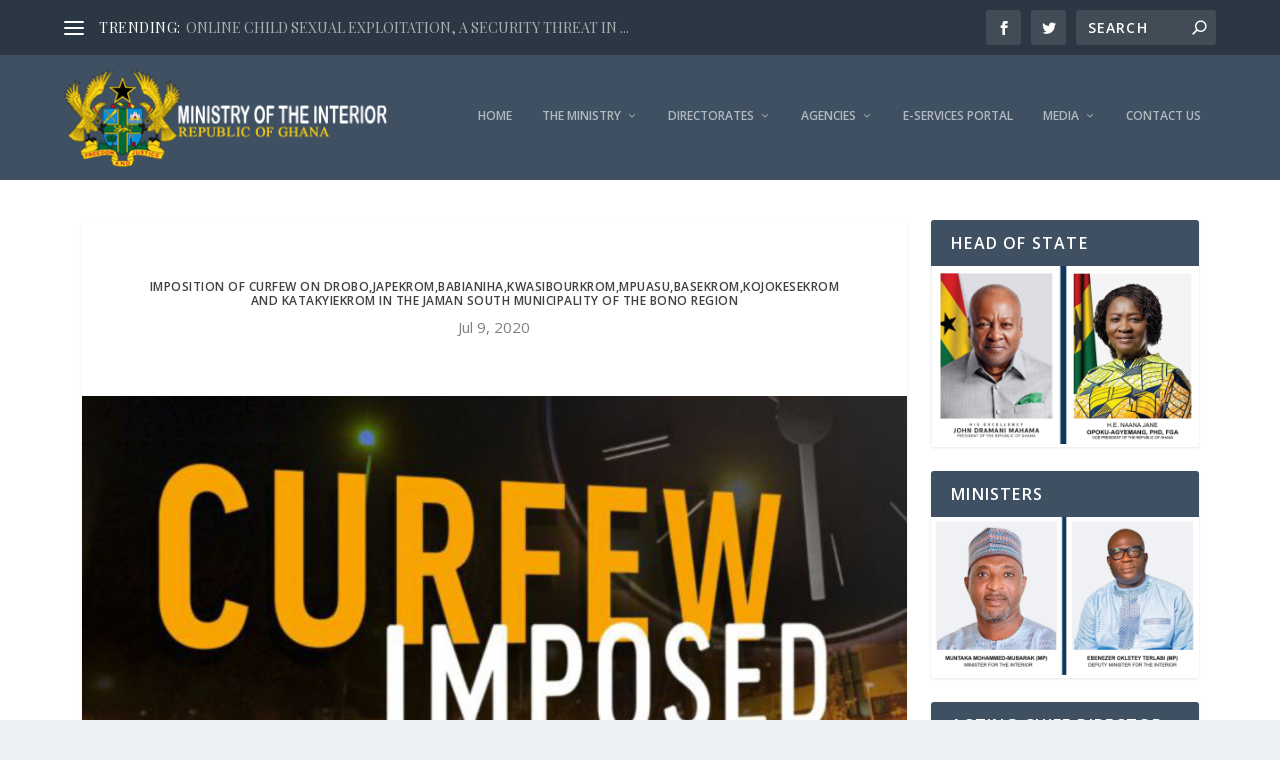

--- FILE ---
content_type: text/html; charset=UTF-8
request_url: https://www.mint.gov.gh/imposition-of-curfew-on-drobojapekrombabianihakwasibourkrommpuasubasekromkojokesekrom-and-katakyiekrom-in-the-jaman-south-municipality-of-the-bono-region-54/
body_size: 17084
content:
<!DOCTYPE html>
<!--[if IE 6]>
<html id="ie6" lang="en-GB">
<![endif]-->
<!--[if IE 7]>
<html id="ie7" lang="en-GB">
<![endif]-->
<!--[if IE 8]>
<html id="ie8" lang="en-GB">
<![endif]-->
<!--[if !(IE 6) | !(IE 7) | !(IE 8)  ]><!-->
<html lang="en-GB">
<!--<![endif]-->
<head>
	<meta charset="UTF-8"/>
			
	<meta http-equiv="X-UA-Compatible" content="IE=edge">
	<link rel="pingback" href="https://www.mint.gov.gh/xmlrpc.php"/>

		<!--[if lt IE 9]>
	<script src="https://www.mint.gov.gh/wp-content/themes/minit/scripts/ext/html5.js" type="text/javascript"></script>
	<![endif]-->

	<script type="text/javascript">document.documentElement.className='js';</script>

	
<!-- MapPress Easy Google Maps Version:2.95.3 (https://www.mappresspro.com) -->
<title>IMPOSITION OF CURFEW ON DROBO,JAPEKROM,BABIANIHA,KWASIBOURKROM,MPUASU,BASEKROM,KOJOKESEKROM AND KATAKYIEKROM IN THE JAMAN SOUTH MUNICIPALITY OF THE BONO REGION - Ministry of the Interior│Republic of Ghana</title>
<meta name="robots" content="index, follow, max-snippet:-1, max-image-preview:large, max-video-preview:-1">
<link rel="canonical" href="https://www.mint.gov.gh/imposition-of-curfew-on-drobojapekrombabianihakwasibourkrommpuasubasekromkojokesekrom-and-katakyiekrom-in-the-jaman-south-municipality-of-the-bono-region-54/">
<meta property="og:url" content="https://www.mint.gov.gh/imposition-of-curfew-on-drobojapekrombabianihakwasibourkrommpuasubasekromkojokesekrom-and-katakyiekrom-in-the-jaman-south-municipality-of-the-bono-region-54/">
<meta property="og:site_name" content="Ministry of the Interior│Republic of Ghana">
<meta property="og:locale" content="en_GB">
<meta property="og:type" content="article">
<meta property="article:author" content="https://www.facebook.com/mintergh">
<meta property="article:publisher" content="https://www.facebook.com/mintergh">
<meta property="article:section" content="Press Release">
<meta property="og:title" content="IMPOSITION OF CURFEW ON DROBO,JAPEKROM,BABIANIHA,KWASIBOURKROM,MPUASU,BASEKROM,KOJOKESEKROM AND KATAKYIEKROM IN THE JAMAN SOUTH MUNICIPALITY OF THE BONO REGION - Ministry of the Interior│Republic of Ghana">
<meta property="og:image" content="https://www.mint.gov.gh/wp-content/uploads/2017/11/Curfew-Imposed.jpg">
<meta property="og:image:secure_url" content="https://www.mint.gov.gh/wp-content/uploads/2017/11/Curfew-Imposed.jpg">
<meta property="og:image:width" content="1042">
<meta property="og:image:height" content="590">
<meta name="twitter:card" content="summary">
<meta name="twitter:site" content="@MinterGh">
<meta name="twitter:creator" content="@MinterGh">
<meta name="twitter:title" content="IMPOSITION OF CURFEW ON DROBO,JAPEKROM,BABIANIHA,KWASIBOURKROM,MPUASU,BASEKROM,KOJOKESEKROM AND KATAKYIEKROM IN THE JAMAN SOUTH MUNICIPALITY OF THE BONO REGION - Ministry of the Interior│Republic of Ghana">
<meta name="twitter:image" content="https://www.mint.gov.gh/wp-content/uploads/2017/11/Curfew-Imposed.jpg">
<link rel="alternate" type="application/rss+xml" title="Ministry of the Interior│Republic of Ghana &raquo; Feed" href="https://www.mint.gov.gh/feed/"/>
<link rel="alternate" type="application/rss+xml" title="Ministry of the Interior│Republic of Ghana &raquo; Comments Feed" href="https://www.mint.gov.gh/comments/feed/"/>


<!-- WS Google Webmaster Tools v2.1 - https://wordpress.org/plugins/ws-google-webmaster-tools/ -->
<!-- Website - http://www.webshouter.net/ -->
<!-- / WS Google Webmaster Tools plugin. -->

<link rel="alternate" type="application/rss+xml" title="Ministry of the Interior│Republic of Ghana &raquo; IMPOSITION OF CURFEW ON DROBO,JAPEKROM,BABIANIHA,KWASIBOURKROM,MPUASU,BASEKROM,KOJOKESEKROM AND KATAKYIEKROM IN THE JAMAN SOUTH MUNICIPALITY OF THE BONO REGION Comments Feed" href="https://www.mint.gov.gh/imposition-of-curfew-on-drobojapekrombabianihakwasibourkrommpuasubasekromkojokesekrom-and-katakyiekrom-in-the-jaman-south-municipality-of-the-bono-region-54/feed/"/>
<link rel="alternate" title="oEmbed (JSON)" type="application/json+oembed" href="https://www.mint.gov.gh/wp-json/oembed/1.0/embed?url=https%3A%2F%2Fwww.mint.gov.gh%2Fimposition-of-curfew-on-drobojapekrombabianihakwasibourkrommpuasubasekromkojokesekrom-and-katakyiekrom-in-the-jaman-south-municipality-of-the-bono-region-54%2F"/>
<link rel="alternate" title="oEmbed (XML)" type="text/xml+oembed" href="https://www.mint.gov.gh/wp-json/oembed/1.0/embed?url=https%3A%2F%2Fwww.mint.gov.gh%2Fimposition-of-curfew-on-drobojapekrombabianihakwasibourkrommpuasubasekromkojokesekrom-and-katakyiekrom-in-the-jaman-south-municipality-of-the-bono-region-54%2F&#038;format=xml"/>
<meta content="Extra v.2.0.45" name="generator"/><style id='wp-img-auto-sizes-contain-inline-css' type='text/css'>img:is([sizes=auto i],[sizes^="auto," i]){contain-intrinsic-size:3000px 1500px}</style>
<style id='wp-emoji-styles-inline-css' type='text/css'>img.wp-smiley,img.emoji{display:inline!important;border:none!important;box-shadow:none!important;height:1em!important;width:1em!important;margin:0 .07em!important;vertical-align:-.1em!important;background:none!important;padding:0!important}</style>
<link rel='stylesheet' id='wp-block-library-css' href='https://www.mint.gov.gh/wp-includes/css/dist/block-library/style.min.css?ver=6.9' type='text/css' media='all'/>
<style id='wp-block-paragraph-inline-css' type='text/css'>.is-small-text{font-size:.875em}.is-regular-text{font-size:1em}.is-large-text{font-size:2.25em}.is-larger-text{font-size:3em}.has-drop-cap:not(:focus):first-letter{float:left;font-size:8.4em;font-style:normal;font-weight:100;line-height:.68;margin:.05em .1em 0 0;text-transform:uppercase}body.rtl .has-drop-cap:not(:focus):first-letter{float:none;margin-left:.1em}p.has-drop-cap.has-background{overflow:hidden}:root :where(p.has-background){padding:1.25em 2.375em}:where(p.has-text-color:not(.has-link-color)) a{color:inherit}p.has-text-align-left[style*="writing-mode:vertical-lr"],p.has-text-align-right[style*="writing-mode:vertical-rl"]{rotate:180deg}</style>
<style id='global-styles-inline-css' type='text/css'>:root{--wp--preset--aspect-ratio--square:1;--wp--preset--aspect-ratio--4-3: 4/3;--wp--preset--aspect-ratio--3-4: 3/4;--wp--preset--aspect-ratio--3-2: 3/2;--wp--preset--aspect-ratio--2-3: 2/3;--wp--preset--aspect-ratio--16-9: 16/9;--wp--preset--aspect-ratio--9-16: 9/16;--wp--preset--color--black:#000;--wp--preset--color--cyan-bluish-gray:#abb8c3;--wp--preset--color--white:#fff;--wp--preset--color--pale-pink:#f78da7;--wp--preset--color--vivid-red:#cf2e2e;--wp--preset--color--luminous-vivid-orange:#ff6900;--wp--preset--color--luminous-vivid-amber:#fcb900;--wp--preset--color--light-green-cyan:#7bdcb5;--wp--preset--color--vivid-green-cyan:#00d084;--wp--preset--color--pale-cyan-blue:#8ed1fc;--wp--preset--color--vivid-cyan-blue:#0693e3;--wp--preset--color--vivid-purple:#9b51e0;--wp--preset--gradient--vivid-cyan-blue-to-vivid-purple:linear-gradient(135deg,#0693e3 0%,#9b51e0 100%);--wp--preset--gradient--light-green-cyan-to-vivid-green-cyan:linear-gradient(135deg,#7adcb4 0%,#00d082 100%);--wp--preset--gradient--luminous-vivid-amber-to-luminous-vivid-orange:linear-gradient(135deg,#fcb900 0%,#ff6900 100%);--wp--preset--gradient--luminous-vivid-orange-to-vivid-red:linear-gradient(135deg,#ff6900 0%,#cf2e2e 100%);--wp--preset--gradient--very-light-gray-to-cyan-bluish-gray:linear-gradient(135deg,#eee 0%,#a9b8c3 100%);--wp--preset--gradient--cool-to-warm-spectrum:linear-gradient(135deg,#4aeadc 0%,#9778d1 20%,#cf2aba 40%,#ee2c82 60%,#fb6962 80%,#fef84c 100%);--wp--preset--gradient--blush-light-purple:linear-gradient(135deg,#ffceec 0%,#9896f0 100%);--wp--preset--gradient--blush-bordeaux:linear-gradient(135deg,#fecda5 0%,#fe2d2d 50%,#6b003e 100%);--wp--preset--gradient--luminous-dusk:linear-gradient(135deg,#ffcb70 0%,#c751c0 50%,#4158d0 100%);--wp--preset--gradient--pale-ocean:linear-gradient(135deg,#fff5cb 0%,#b6e3d4 50%,#33a7b5 100%);--wp--preset--gradient--electric-grass:linear-gradient(135deg,#caf880 0%,#71ce7e 100%);--wp--preset--gradient--midnight:linear-gradient(135deg,#020381 0%,#2874fc 100%);--wp--preset--font-size--small:13px;--wp--preset--font-size--medium:20px;--wp--preset--font-size--large:36px;--wp--preset--font-size--x-large:42px;--wp--preset--spacing--20:.44rem;--wp--preset--spacing--30:.67rem;--wp--preset--spacing--40:1rem;--wp--preset--spacing--50:1.5rem;--wp--preset--spacing--60:2.25rem;--wp--preset--spacing--70:3.38rem;--wp--preset--spacing--80:5.06rem;--wp--preset--shadow--natural:6px 6px 9px rgba(0,0,0,.2);--wp--preset--shadow--deep:12px 12px 50px rgba(0,0,0,.4);--wp--preset--shadow--sharp:6px 6px 0 rgba(0,0,0,.2);--wp--preset--shadow--outlined:6px 6px 0 -3px #fff , 6px 6px #000;--wp--preset--shadow--crisp:6px 6px 0 #000}:where(.is-layout-flex){gap:.5em}:where(.is-layout-grid){gap:.5em}body .is-layout-flex{display:flex}.is-layout-flex{flex-wrap:wrap;align-items:center}.is-layout-flex > :is(*, div){margin:0}body .is-layout-grid{display:grid}.is-layout-grid > :is(*, div){margin:0}:where(.wp-block-columns.is-layout-flex){gap:2em}:where(.wp-block-columns.is-layout-grid){gap:2em}:where(.wp-block-post-template.is-layout-flex){gap:1.25em}:where(.wp-block-post-template.is-layout-grid){gap:1.25em}.has-black-color{color:var(--wp--preset--color--black)!important}.has-cyan-bluish-gray-color{color:var(--wp--preset--color--cyan-bluish-gray)!important}.has-white-color{color:var(--wp--preset--color--white)!important}.has-pale-pink-color{color:var(--wp--preset--color--pale-pink)!important}.has-vivid-red-color{color:var(--wp--preset--color--vivid-red)!important}.has-luminous-vivid-orange-color{color:var(--wp--preset--color--luminous-vivid-orange)!important}.has-luminous-vivid-amber-color{color:var(--wp--preset--color--luminous-vivid-amber)!important}.has-light-green-cyan-color{color:var(--wp--preset--color--light-green-cyan)!important}.has-vivid-green-cyan-color{color:var(--wp--preset--color--vivid-green-cyan)!important}.has-pale-cyan-blue-color{color:var(--wp--preset--color--pale-cyan-blue)!important}.has-vivid-cyan-blue-color{color:var(--wp--preset--color--vivid-cyan-blue)!important}.has-vivid-purple-color{color:var(--wp--preset--color--vivid-purple)!important}.has-black-background-color{background-color:var(--wp--preset--color--black)!important}.has-cyan-bluish-gray-background-color{background-color:var(--wp--preset--color--cyan-bluish-gray)!important}.has-white-background-color{background-color:var(--wp--preset--color--white)!important}.has-pale-pink-background-color{background-color:var(--wp--preset--color--pale-pink)!important}.has-vivid-red-background-color{background-color:var(--wp--preset--color--vivid-red)!important}.has-luminous-vivid-orange-background-color{background-color:var(--wp--preset--color--luminous-vivid-orange)!important}.has-luminous-vivid-amber-background-color{background-color:var(--wp--preset--color--luminous-vivid-amber)!important}.has-light-green-cyan-background-color{background-color:var(--wp--preset--color--light-green-cyan)!important}.has-vivid-green-cyan-background-color{background-color:var(--wp--preset--color--vivid-green-cyan)!important}.has-pale-cyan-blue-background-color{background-color:var(--wp--preset--color--pale-cyan-blue)!important}.has-vivid-cyan-blue-background-color{background-color:var(--wp--preset--color--vivid-cyan-blue)!important}.has-vivid-purple-background-color{background-color:var(--wp--preset--color--vivid-purple)!important}.has-black-border-color{border-color:var(--wp--preset--color--black)!important}.has-cyan-bluish-gray-border-color{border-color:var(--wp--preset--color--cyan-bluish-gray)!important}.has-white-border-color{border-color:var(--wp--preset--color--white)!important}.has-pale-pink-border-color{border-color:var(--wp--preset--color--pale-pink)!important}.has-vivid-red-border-color{border-color:var(--wp--preset--color--vivid-red)!important}.has-luminous-vivid-orange-border-color{border-color:var(--wp--preset--color--luminous-vivid-orange)!important}.has-luminous-vivid-amber-border-color{border-color:var(--wp--preset--color--luminous-vivid-amber)!important}.has-light-green-cyan-border-color{border-color:var(--wp--preset--color--light-green-cyan)!important}.has-vivid-green-cyan-border-color{border-color:var(--wp--preset--color--vivid-green-cyan)!important}.has-pale-cyan-blue-border-color{border-color:var(--wp--preset--color--pale-cyan-blue)!important}.has-vivid-cyan-blue-border-color{border-color:var(--wp--preset--color--vivid-cyan-blue)!important}.has-vivid-purple-border-color{border-color:var(--wp--preset--color--vivid-purple)!important}.has-vivid-cyan-blue-to-vivid-purple-gradient-background{background:var(--wp--preset--gradient--vivid-cyan-blue-to-vivid-purple)!important}.has-light-green-cyan-to-vivid-green-cyan-gradient-background{background:var(--wp--preset--gradient--light-green-cyan-to-vivid-green-cyan)!important}.has-luminous-vivid-amber-to-luminous-vivid-orange-gradient-background{background:var(--wp--preset--gradient--luminous-vivid-amber-to-luminous-vivid-orange)!important}.has-luminous-vivid-orange-to-vivid-red-gradient-background{background:var(--wp--preset--gradient--luminous-vivid-orange-to-vivid-red)!important}.has-very-light-gray-to-cyan-bluish-gray-gradient-background{background:var(--wp--preset--gradient--very-light-gray-to-cyan-bluish-gray)!important}.has-cool-to-warm-spectrum-gradient-background{background:var(--wp--preset--gradient--cool-to-warm-spectrum)!important}.has-blush-light-purple-gradient-background{background:var(--wp--preset--gradient--blush-light-purple)!important}.has-blush-bordeaux-gradient-background{background:var(--wp--preset--gradient--blush-bordeaux)!important}.has-luminous-dusk-gradient-background{background:var(--wp--preset--gradient--luminous-dusk)!important}.has-pale-ocean-gradient-background{background:var(--wp--preset--gradient--pale-ocean)!important}.has-electric-grass-gradient-background{background:var(--wp--preset--gradient--electric-grass)!important}.has-midnight-gradient-background{background:var(--wp--preset--gradient--midnight)!important}.has-small-font-size{font-size:var(--wp--preset--font-size--small)!important}.has-medium-font-size{font-size:var(--wp--preset--font-size--medium)!important}.has-large-font-size{font-size:var(--wp--preset--font-size--large)!important}.has-x-large-font-size{font-size:var(--wp--preset--font-size--x-large)!important}</style>

<style id='classic-theme-styles-inline-css' type='text/css'>.wp-block-button__link{color:#fff;background-color:#32373c;border-radius:9999px;box-shadow:none;text-decoration:none;padding:calc(.667em + 2px) calc(1.333em + 2px);font-size:1.125em}.wp-block-file__button{background:#32373c;color:#fff;text-decoration:none}</style>
<link rel='stylesheet' id='ctf_styles-css' href='https://www.mint.gov.gh/wp-content/plugins/custom-twitter-feeds/css/ctf-styles.min.css?ver=2.3.1' type='text/css' media='all'/>
<link rel='stylesheet' id='mappress-leaflet-css' href='https://www.mint.gov.gh/wp-content/plugins/mappress-google-maps-for-wordpress/lib/leaflet/leaflet.css?ver=1.7.1' type='text/css' media='all'/>
<link rel='stylesheet' id='mappress-css' href='https://www.mint.gov.gh/wp-content/plugins/mappress-google-maps-for-wordpress/css/mappress.css?ver=2.95.3' type='text/css' media='all'/>
<link rel='stylesheet' id='rs-plugin-settings-css' href='https://www.mint.gov.gh/wp-content/plugins/revslider/public/assets/css/settings.css?ver=5.4.5' type='text/css' media='all'/>
<style id='rs-plugin-settings-inline-css' type='text/css'>#rs-demo-id{}</style>
<link rel='stylesheet' id='extra-style-css' href='https://www.mint.gov.gh/wp-content/themes/minit/style.css?ver=2.0.45' type='text/css' media='all'/>
<link rel='stylesheet' id='tablepress-default-css' href='https://www.mint.gov.gh/wp-content/plugins/tablepress/css/build/default.css?ver=3.2.6' type='text/css' media='all'/>
<link rel='stylesheet' id='et-shortcodes-css-css' href='https://www.mint.gov.gh/wp-content/themes/minit/epanel/shortcodes/css/shortcodes.css?ver=2.0.45' type='text/css' media='all'/>
<link rel='stylesheet' id='magnific-popup-css' href='https://www.mint.gov.gh/wp-content/themes/minit/includes/builder/styles/magnific_popup.css?ver=2.0.45' type='text/css' media='all'/>
<script type="text/javascript" src="https://www.mint.gov.gh/wp-includes/js/jquery/jquery.min.js?ver=3.7.1" id="jquery-core-js"></script>
<script type="text/javascript" src="https://www.mint.gov.gh/wp-includes/js/jquery/jquery-migrate.min.js?ver=3.4.1" id="jquery-migrate-js"></script>
<script type="text/javascript" src="https://www.mint.gov.gh/wp-content/plugins/revslider/public/assets/js/jquery.themepunch.tools.min.js?ver=5.4.5" id="tp-tools-js"></script>
<script type="text/javascript" src="https://www.mint.gov.gh/wp-content/plugins/revslider/public/assets/js/jquery.themepunch.revolution.min.js?ver=5.4.5" id="revmin-js"></script>
<link rel="https://api.w.org/" href="https://www.mint.gov.gh/wp-json/"/><link rel="alternate" title="JSON" type="application/json" href="https://www.mint.gov.gh/wp-json/wp/v2/posts/14128"/><link rel="EditURI" type="application/rsd+xml" title="RSD" href="https://www.mint.gov.gh/xmlrpc.php?rsd"/>
<meta name="generator" content="WordPress 6.9"/>
<link rel='shortlink' href='https://www.mint.gov.gh/?p=14128'/>
<meta name="viewport" content="width=device-width, initial-scale=1.0, maximum-scale=1.0, user-scalable=1"/>
<style type="text/css" id="extra-dynamic-styles-content_width-max-width">#main-content .container,.boxed_layout #page-container,.boxed_layout,.boxed_layout.et_fixed_nav .et-fixed-header #main-header{max-width:1117px}</style>

<style type="text/css" id="extra-dynamic-styles-accent_color-color">.widget_et_recent_tweets .widget_list a,.widget_et_recent_tweets .et-extra-icon,.widget_et_recent_tweets .widget-footer .et-extra-social-icon,.widget_et_recent_tweets .widget-footer .et-extra-social-icon::before,.project-details .project-details-title,.et_filterable_portfolio .filterable_portfolio_filter a.current,.et_extra_layout .et_pb_column .module-head h1,.et_pb_extra_column .module-head h1,#portfolio_filter a.current,.woocommerce div.product div.summary .product_meta a,.woocommerce-page div.product div.summary .product_meta a,.et_pb_widget.woocommerce .product_list_widget li .amount,.et_pb_widget li a:hover,.et_pb_widget.woocommerce .product_list_widget li a:hover,.et_pb_widget.widget_et_recent_videos .widget_list .title:hover,.et_pb_widget.widget_et_recent_videos .widget_list .title.active,.woocommerce .woocommerce-info:before{color:#0086cc}</style>

<style type="text/css" id="extra-dynamic-styles-accent_color-background-color">.single .score-bar,.widget_et_recent_reviews .review-breakdowns .score-bar,.et_pb_extra_module .posts-list article .post-thumbnail,.et_extra_other_module .posts-list article .post-thumbnail,.et_pb_widget .widget_list_portrait,.et_pb_widget .widget_list_thumbnail,.quote-format,.link-format,.audio-format .audio-wrapper,.paginated .pagination li.active,.score-bar,.review-summary-score-box,.post-footer .rating-stars #rating-stars img.star-on,.post-footer .rating-stars #rated-stars img.star-on,.author-box-module .author-box-avatar,.timeline-menu li.active a:before,.woocommerce div.product form.cart .button,.woocommerce-page div.product form.cart .button,.woocommerce div.product form.cart .read-more-button,.woocommerce-page div.product form.cart .read-more-button,.woocommerce div.product form.cart .post-nav .nav-links .button,.woocommerce-page div.product form.cart .post-nav .nav-links .button,.woocommerce .woocommerce-message,.woocommerce-page .woocommerce-message{background-color:#0086cc}</style>

<style type="text/css" id="extra-dynamic-styles-accent_color-border-color">#et-menu>li>ul,#et-menu li>ul,#et-menu>li>ul>li>ul,.et-top-search-primary-menu-item .et-top-search,.et_pb_module,.module,.page article,.authors-page .page,#timeline-sticky-header,.et_extra_other_module,.woocommerce .woocommerce-info{border-color:#0086cc}</style>

<style type="text/css" id="extra-dynamic-styles-body_heading_font_size-font-size">h1,h2,h3,h4,h5,h6,h1 a,h2 a,h3 a,h4 a,h5 a,h6 a{font-size:12px}</style>

<style type="text/css" id="extra-dynamic-styles-body_font_size-font-size">body{font-size:15px}</style>

<style type="text/css" id="extra-dynamic-styles-body_heading_line_height-line-height">h1,h2,h3,h4,h5,h6,h1 a,h2 a,h3 a,h4 a,h5 a,h6 a{line-height:1.2em}</style>

<style type="text/css" id="extra-dynamic-styles-body_line_height-line-height">body,p{line-height:1.2em}</style>

<style type="text/css" id="extra-dynamic-styles-body_font-font-family">body{font-family:'Open Sans',Helvetica,Arial,Lucida,sans-serif}</style>

<style type="text/css" id="extra-dynamic-styles-background_color-background-color">#page-container{background-color:#fff}</style>

<style type="text/css" id="extra-dynamic-styles-primary_nav_font_size-font-size">#et-menu li a{font-size:12px}</style>

<style type="text/css" id="extra-dynamic-styles-secondary_nav_font_size-font-size">#et-secondary-menu li{font-size:13px}</style>

<style type="text/css" id="extra-dynamic-styles-secondary_nav_trending_font-font-family">#et-trending-label,.et-trending-post a{font-family:'Playfair Display',Georgia,"Times New Roman",serif}</style>

<style type="text/css" id="extra-dynamic-styles-secondary_nav_trending_font_style-font-style">#et-trending-label,.et-trending-post a{font-weight:normal;font-style:normal;text-transform:uppercase;text-decoration:none}</style>

<style type="text/css" id="extra-dynamic-styles-secondary_nav_icon_search_cart_font_size-custom">#et-info .et-cart,#et-info .et-cart:before,#et-info .et-top-search .et-search-field,#et-info .et-top-search .et-search-submit:before{font-size:14.000000px}#et-info .et-extra-social-icons .et-extra-icon{font-size:18.000000px;line-height:35.000000px;width:35.000000px;height:35.000000px}#et-info .et-cart{padding:10.000000px 11.666667px}#et-info .et-top-search .et-search-field{padding:8.000000px 11.666667px}#et-info .et-top-search .et-search-field{width:140.000000px}#et-info .et-top-search .et-search-submit:before{margin-top:-7.000000px}</style>

<style type="text/css" id="extra-dynamic-styles-footer_widget_text_color-color">#footer .et_pb_widget,#footer div,#footer .et_pb_widget p,#footer .et_pb_widget ins,#footer .et_pb_widget span,#footer .et_pb_widget strong,#footer .widget_list li .post-meta,#footer .et_pb_widget .recentcomments .post-title,#footer .et_pb_widget .recentcomments .comment-author-link,#footer .et_pb_widget .recentcomments .author,#footer .widget_calendar td,#footer .widget_et_recent_tweets .et-extra-icon:before{color:#fff}</style>

<style type="text/css" id="extra-dynamic-styles-extra_nav_height_value">@media only screen and (min-width:768px){#main-header .logo{height:98.75px;margin:13.125px 0}.header.left-right #et-navigation>ul>li>a{padding-bottom:56.5px}.et-fixed-header #main-header .logo{height:30px;margin:15px 0}.et-fixed-header .header.left-right #et-navigation>ul>li>a{padding-bottom:22px}}</style>
<link rel="shortcut icon" href="http://www.mint.gov.gh/wp-content/uploads/2017/05/favicon.png"/><meta name="generator" content="Powered by Slider Revolution 5.4.5 - responsive, Mobile-Friendly Slider Plugin for WordPress with comfortable drag and drop interface."/>
<link rel="icon" href="https://www.mint.gov.gh/wp-content/uploads/2017/11/coat-of-arms-150x150.jpg" sizes="32x32"/>
<link rel="icon" href="https://www.mint.gov.gh/wp-content/uploads/2017/11/coat-of-arms.jpg" sizes="192x192"/>
<link rel="apple-touch-icon" href="https://www.mint.gov.gh/wp-content/uploads/2017/11/coat-of-arms.jpg"/>
<meta name="msapplication-TileImage" content="https://www.mint.gov.gh/wp-content/uploads/2017/11/coat-of-arms.jpg"/>
<script type="text/javascript">function setREVStartSize(e){try{var i=jQuery(window).width(),t=9999,r=0,n=0,l=0,f=0,s=0,h=0;if(e.responsiveLevels&&(jQuery.each(e.responsiveLevels,function(e,f){f>i&&(t=r=f,l=e),i>f&&f>r&&(r=f,n=e)}),t>r&&(l=n)),f=e.gridheight[l]||e.gridheight[0]||e.gridheight,s=e.gridwidth[l]||e.gridwidth[0]||e.gridwidth,h=i/s,h=h>1?1:h,f=Math.round(h*f),"fullscreen"==e.sliderLayout){var u=(e.c.width(),jQuery(window).height());if(void 0!=e.fullScreenOffsetContainer){var c=e.fullScreenOffsetContainer.split(",");if(c)jQuery.each(c,function(e,i){u=jQuery(i).length>0?u-jQuery(i).outerHeight(!0):u}),e.fullScreenOffset.split("%").length>1&&void 0!=e.fullScreenOffset&&e.fullScreenOffset.length>0?u-=jQuery(window).height()*parseInt(e.fullScreenOffset,0)/100:void 0!=e.fullScreenOffset&&e.fullScreenOffset.length>0&&(u-=parseInt(e.fullScreenOffset,0))}f=u}else void 0!=e.minHeight&&f<e.minHeight&&(f=e.minHeight);e.c.closest(".rev_slider_wrapper").css({height:f})}catch(d){console.log("Failure at Presize of Slider:"+d)}};</script>
<link rel='stylesheet' id='et-gf-open-sans-css' href='https://fonts.googleapis.com/css?family=Open+Sans:300italic,400italic,600italic,700italic,800italic,400,300,600,700,800&#038;subset=latin,cyrillic-ext,greek-ext,greek,vietnamese,latin-ext,cyrillic' type='text/css' media='all'/>
<link rel='stylesheet' id='et-gf-playfair-display-css' href='https://fonts.googleapis.com/css?family=Playfair+Display:400,400italic,700,700italic,900italic,900&#038;subset=latin,latin-ext,cyrillic' type='text/css' media='all'/>
</head>
<body class="wp-singular post-template-default single single-post postid-14128 single-format-standard wp-theme-minit et_extra et_fixed_nav et_pb_gutters2 et_primary_nav_dropdown_animation_Default et_secondary_nav_dropdown_animation_Default with_sidebar with_sidebar_right et_includes_sidebar chrome">
	<div id="page-container">
				<!-- Header -->
		<header class="header left-right">
						<!-- #top-header -->
			<div id="top-header" style="">
				<div class="container">

					<!-- Secondary Nav -->
											<div id="et-secondary-nav" class="et-trending">
						
							<!-- ET Trending -->
							<div id="et-trending">

								<!-- ET Trending Button -->
								<a id="et-trending-button" href="#" title="">
									<span></span>
									<span></span>
									<span></span>
								</a>

								<!-- ET Trending Label -->
								<h4 id="et-trending-label">
									TRENDING:								</h4>

								<!-- ET Trending Post Loop -->
								<div id='et-trending-container'>
																											<div id="et-trending-post-8627" class="et-trending-post et-trending-latest">
											<a href="https://www.mint.gov.gh/online-child-sexual-exploitation-a-security-threat-in-ghana/">ONLINE CHILD SEXUAL EXPLOITATION, A SECURITY THREAT IN ...</a>
										</div>
																			<div id="et-trending-post-491" class="et-trending-post">
											<a href="https://www.mint.gov.gh/minister-reviews-bimbilla-curfew-due-to-sporadic-gunfire/">MINISTER REVIEWS BIMBILLA CURFEW DUE TO SPORADIC GUNFIR...</a>
										</div>
																			<div id="et-trending-post-479" class="et-trending-post">
											<a href="https://www.mint.gov.gh/our-ultimate-goal-is-to-maintain-peace-and-security-ambrose-dery/">‘’OUR ULTIMATE GOAL IS TO MAINTAIN PEACE AND SECURITY’’...</a>
										</div>
																									</div>
							</div>
							<ul id="et-secondary-menu" class="nav"><li id="menu-item-377" class="menu-item menu-item-type-custom menu-item-object-custom menu-item-home menu-item-377"><a href="https://www.mint.gov.gh/">Home</a></li>
<li id="menu-item-75" class="menu-item menu-item-type-post_type menu-item-object-page menu-item-has-children menu-item-75"><a href="https://www.mint.gov.gh/the-ministry/">The Ministry</a>
<ul class="sub-menu">
	<li id="menu-item-76" class="menu-item menu-item-type-post_type menu-item-object-page menu-item-has-children menu-item-76"><a href="https://www.mint.gov.gh/the-ministry/about-us/">About Us</a>
	<ul class="sub-menu">
		<li id="menu-item-79" class="menu-item menu-item-type-post_type menu-item-object-page menu-item-79"><a href="https://www.mint.gov.gh/the-ministry/about-us/visionmissionvalues/">Vision/Mission/Values</a></li>
		<li id="menu-item-78" class="menu-item menu-item-type-post_type menu-item-object-page menu-item-78"><a href="https://www.mint.gov.gh/the-ministry/about-us/policy-objectives/">Policy Objectives</a></li>
		<li id="menu-item-77" class="menu-item menu-item-type-post_type menu-item-object-page menu-item-77"><a href="https://www.mint.gov.gh/the-ministry/about-us/mandate/">Mandate</a></li>
		<li id="menu-item-537" class="menu-item menu-item-type-post_type menu-item-object-page menu-item-537"><a href="https://www.mint.gov.gh/functions/">Functions</a></li>
	</ul>
</li>
	<li id="menu-item-82" class="menu-item menu-item-type-post_type menu-item-object-page menu-item-has-children menu-item-82"><a href="https://www.mint.gov.gh/the-ministry/minister/">Minister</a>
	<ul class="sub-menu">
		<li id="menu-item-550" class="menu-item menu-item-type-post_type menu-item-object-page menu-item-550"><a href="https://www.mint.gov.gh/past-ministers/">Past Ministers</a></li>
	</ul>
</li>
	<li id="menu-item-80" class="menu-item menu-item-type-post_type menu-item-object-page menu-item-80"><a href="https://www.mint.gov.gh/the-ministry/chief-director/">Chief Director</a></li>
	<li id="menu-item-957" class="menu-item menu-item-type-post_type menu-item-object-page menu-item-957"><a href="https://www.mint.gov.gh/governing-boards-council/">Boards &#038; Councils</a></li>
	<li id="menu-item-16732" class="menu-item menu-item-type-post_type menu-item-object-page menu-item-16732"><a href="https://www.mint.gov.gh/the-ministry/agency-heads/">Agency Heads</a></li>
</ul>
</li>
<li id="menu-item-131" class="menu-item menu-item-type-post_type menu-item-object-page menu-item-has-children menu-item-131"><a href="https://www.mint.gov.gh/directorates/">Directorates</a>
<ul class="sub-menu">
	<li id="menu-item-136" class="menu-item menu-item-type-post_type menu-item-object-page menu-item-136"><a href="https://www.mint.gov.gh/directorates/research-statistics-and-information-management-directorate-rsim/">Research Statistics and Information Management Directorate (RSIM)</a></li>
	<li id="menu-item-135" class="menu-item menu-item-type-post_type menu-item-object-page menu-item-135"><a href="https://www.mint.gov.gh/directorates/policy-planning-budgeting-monitoring-and-evaluation-directorate/">Policy Planning, Budgeting, Monitoring and Evaluation Directorate</a></li>
	<li id="menu-item-132" class="menu-item menu-item-type-post_type menu-item-object-page menu-item-132"><a href="https://www.mint.gov.gh/directorates/general-administration-directorate-gad/">General Administration Directorate (GAD)</a></li>
	<li id="menu-item-133" class="menu-item menu-item-type-post_type menu-item-object-page menu-item-133"><a href="https://www.mint.gov.gh/directorates/human-resource-management-and-development-directorate/">Human Resource Management and Development Directorate</a></li>
	<li id="menu-item-134" class="menu-item menu-item-type-post_type menu-item-object-page menu-item-134"><a href="https://www.mint.gov.gh/directorates/migration-unit-mu/">Migration Unit (MU)</a></li>
</ul>
</li>
<li id="menu-item-120" class="menu-item menu-item-type-post_type menu-item-object-page menu-item-has-children menu-item-120"><a href="https://www.mint.gov.gh/agencies/">Agencies</a>
<ul class="sub-menu">
	<li id="menu-item-124" class="menu-item menu-item-type-post_type menu-item-object-page menu-item-124"><a href="https://www.mint.gov.gh/agencies/ghana-police-service/">Ghana Police Service</a></li>
	<li id="menu-item-125" class="menu-item menu-item-type-post_type menu-item-object-page menu-item-125"><a href="https://www.mint.gov.gh/agencies/ghana-prisons-service/">Ghana Prisons Service</a></li>
	<li id="menu-item-123" class="menu-item menu-item-type-post_type menu-item-object-page menu-item-123"><a href="https://www.mint.gov.gh/agencies/ghana-national-fire-service/">Ghana National Fire Service</a></li>
	<li id="menu-item-122" class="menu-item menu-item-type-post_type menu-item-object-page menu-item-122"><a href="https://www.mint.gov.gh/agencies/ghana-immigration-service/">Ghana Immigration Service</a></li>
	<li id="menu-item-129" class="menu-item menu-item-type-post_type menu-item-object-page menu-item-129"><a href="https://www.mint.gov.gh/agencies/national-disaster-management-organization/">National Disaster Management Organization</a></li>
	<li id="menu-item-127" class="menu-item menu-item-type-post_type menu-item-object-page menu-item-127"><a href="https://www.mint.gov.gh/agencies/narcotic-control-board/">Narcotics Control Commission</a></li>
	<li id="menu-item-121" class="menu-item menu-item-type-post_type menu-item-object-page menu-item-121"><a href="https://www.mint.gov.gh/agencies/gaming-commission-of-ghana/">Gaming Commission of Ghana</a></li>
	<li id="menu-item-128" class="menu-item menu-item-type-post_type menu-item-object-page menu-item-128"><a href="https://www.mint.gov.gh/agencies/national-commission-on-small-arms-and-light-weapons/">National Commission on Small Arms and Light Weapons</a></li>
	<li id="menu-item-1848" class="menu-item menu-item-type-post_type menu-item-object-page menu-item-1848"><a href="https://www.mint.gov.gh/national-peace-council/">NATIONAL PEACE COUNCIL</a></li>
	<li id="menu-item-126" class="menu-item menu-item-type-post_type menu-item-object-page menu-item-126"><a href="https://www.mint.gov.gh/agencies/ghana-refugee-board/">Ghana Refugee Board</a></li>
</ul>
</li>
<li id="menu-item-176" class="menu-item menu-item-type-post_type menu-item-object-page menu-item-176"><a href="https://www.mint.gov.gh/e-services-portal/">e-Services Portal</a></li>
<li id="menu-item-690" class="menu-item menu-item-type-post_type menu-item-object-page menu-item-has-children menu-item-690"><a href="https://www.mint.gov.gh/media/">Media</a>
<ul class="sub-menu">
	<li id="menu-item-18288" class="menu-item menu-item-type-post_type menu-item-object-page menu-item-18288"><a href="https://www.mint.gov.gh/acts/">Acts</a></li>
	<li id="menu-item-18287" class="menu-item menu-item-type-post_type menu-item-object-page menu-item-18287"><a href="https://www.mint.gov.gh/policies/">Policies</a></li>
	<li id="menu-item-22747" class="menu-item menu-item-type-post_type menu-item-object-page menu-item-22747"><a href="https://www.mint.gov.gh/media/rti-manual/">RTI Manual</a></li>
	<li id="menu-item-761" class="menu-item menu-item-type-taxonomy menu-item-object-category current-post-ancestor current-menu-parent current-post-parent menu-item-761"><a href="https://www.mint.gov.gh/category/press-release/">Press Release</a></li>
	<li id="menu-item-762" class="menu-item menu-item-type-taxonomy menu-item-object-category menu-item-762"><a href="https://www.mint.gov.gh/category/latest-news/">Latest News</a></li>
	<li id="menu-item-691" class="menu-item menu-item-type-post_type menu-item-object-page menu-item-691"><a href="https://www.mint.gov.gh/media/photo-gallery/">Photo Gallery</a></li>
	<li id="menu-item-692" class="menu-item menu-item-type-post_type menu-item-object-page menu-item-692"><a href="https://www.mint.gov.gh/statutory-public-holidays/">Statutory Public Holidays and Commemorative Days in the Republic of Ghana for the Year 2025</a></li>
</ul>
</li>
<li id="menu-item-689" class="menu-item menu-item-type-post_type menu-item-object-page menu-item-689"><a href="https://www.mint.gov.gh/contact-us/">Contact Us</a></li>
</ul>
												</div>
					
					<!-- #et-info -->
					<div id="et-info">

						
						<!-- .et-extra-social-icons -->
						<ul class="et-extra-social-icons" style="">
																																														<li class="et-extra-social-icon facebook">
									<a href="https://www.facebook.com/mintergh/" class="et-extra-icon et-extra-icon-background-hover et-extra-icon-facebook"></a>
								</li>
																																															<li class="et-extra-social-icon twitter">
									<a href="https://x.com/MinterGh" class="et-extra-icon et-extra-icon-background-hover et-extra-icon-twitter"></a>
								</li>
																																																																																																																																																																																																																																																																																																																																																																																																																																																																																																																																																																																																																																		</ul>
						
						<!-- .et-top-search -->
												<div class="et-top-search" style="">
							<form role="search" class="et-search-form" method="get" action="https://www.mint.gov.gh/">
			<input type="search" class="et-search-field" placeholder="Search" value="" name="s" title="Search for:"/>
			<button class="et-search-submit"></button>
		</form>						</div>
						
						<!-- cart -->
											</div>
				</div><!-- /.container -->
			</div><!-- /#top-header -->

			
			<!-- Main Header -->
			<div id="main-header-wrapper">
				<div id="main-header" data-fixed-height="60">
					<div class="container">
					<!-- ET Ad -->
						
						
						<!-- Logo -->
						<a class="logo" href="https://www.mint.gov.gh/" data-fixed-height="50">
							<img src="https://www.mint.gov.gh/wp-content/uploads/2017/05/mint_logo.png" alt="Ministry of the Interior│Republic of Ghana" id="logo"/>
						</a>

						
						<!-- ET Navigation -->
						<div id="et-navigation" class="">
							<ul id="et-menu" class="nav"><li class="menu-item menu-item-type-custom menu-item-object-custom menu-item-home menu-item-377"><a href="https://www.mint.gov.gh/">Home</a></li>
<li class="menu-item menu-item-type-post_type menu-item-object-page menu-item-has-children menu-item-75"><a href="https://www.mint.gov.gh/the-ministry/">The Ministry</a>
<ul class="sub-menu">
	<li class="menu-item menu-item-type-post_type menu-item-object-page menu-item-has-children menu-item-76"><a href="https://www.mint.gov.gh/the-ministry/about-us/">About Us</a>
	<ul class="sub-menu">
		<li class="menu-item menu-item-type-post_type menu-item-object-page menu-item-79"><a href="https://www.mint.gov.gh/the-ministry/about-us/visionmissionvalues/">Vision/Mission/Values</a></li>
		<li class="menu-item menu-item-type-post_type menu-item-object-page menu-item-78"><a href="https://www.mint.gov.gh/the-ministry/about-us/policy-objectives/">Policy Objectives</a></li>
		<li class="menu-item menu-item-type-post_type menu-item-object-page menu-item-77"><a href="https://www.mint.gov.gh/the-ministry/about-us/mandate/">Mandate</a></li>
		<li class="menu-item menu-item-type-post_type menu-item-object-page menu-item-537"><a href="https://www.mint.gov.gh/functions/">Functions</a></li>
	</ul>
</li>
	<li class="menu-item menu-item-type-post_type menu-item-object-page menu-item-has-children menu-item-82"><a href="https://www.mint.gov.gh/the-ministry/minister/">Minister</a>
	<ul class="sub-menu">
		<li class="menu-item menu-item-type-post_type menu-item-object-page menu-item-550"><a href="https://www.mint.gov.gh/past-ministers/">Past Ministers</a></li>
	</ul>
</li>
	<li class="menu-item menu-item-type-post_type menu-item-object-page menu-item-80"><a href="https://www.mint.gov.gh/the-ministry/chief-director/">Chief Director</a></li>
	<li class="menu-item menu-item-type-post_type menu-item-object-page menu-item-957"><a href="https://www.mint.gov.gh/governing-boards-council/">Boards &#038; Councils</a></li>
	<li class="menu-item menu-item-type-post_type menu-item-object-page menu-item-16732"><a href="https://www.mint.gov.gh/the-ministry/agency-heads/">Agency Heads</a></li>
</ul>
</li>
<li class="menu-item menu-item-type-post_type menu-item-object-page menu-item-has-children menu-item-131"><a href="https://www.mint.gov.gh/directorates/">Directorates</a>
<ul class="sub-menu">
	<li class="menu-item menu-item-type-post_type menu-item-object-page menu-item-136"><a href="https://www.mint.gov.gh/directorates/research-statistics-and-information-management-directorate-rsim/">Research Statistics and Information Management Directorate (RSIM)</a></li>
	<li class="menu-item menu-item-type-post_type menu-item-object-page menu-item-135"><a href="https://www.mint.gov.gh/directorates/policy-planning-budgeting-monitoring-and-evaluation-directorate/">Policy Planning, Budgeting, Monitoring and Evaluation Directorate</a></li>
	<li class="menu-item menu-item-type-post_type menu-item-object-page menu-item-132"><a href="https://www.mint.gov.gh/directorates/general-administration-directorate-gad/">General Administration Directorate (GAD)</a></li>
	<li class="menu-item menu-item-type-post_type menu-item-object-page menu-item-133"><a href="https://www.mint.gov.gh/directorates/human-resource-management-and-development-directorate/">Human Resource Management and Development Directorate</a></li>
	<li class="menu-item menu-item-type-post_type menu-item-object-page menu-item-134"><a href="https://www.mint.gov.gh/directorates/migration-unit-mu/">Migration Unit (MU)</a></li>
</ul>
</li>
<li class="menu-item menu-item-type-post_type menu-item-object-page menu-item-has-children menu-item-120"><a href="https://www.mint.gov.gh/agencies/">Agencies</a>
<ul class="sub-menu">
	<li class="menu-item menu-item-type-post_type menu-item-object-page menu-item-124"><a href="https://www.mint.gov.gh/agencies/ghana-police-service/">Ghana Police Service</a></li>
	<li class="menu-item menu-item-type-post_type menu-item-object-page menu-item-125"><a href="https://www.mint.gov.gh/agencies/ghana-prisons-service/">Ghana Prisons Service</a></li>
	<li class="menu-item menu-item-type-post_type menu-item-object-page menu-item-123"><a href="https://www.mint.gov.gh/agencies/ghana-national-fire-service/">Ghana National Fire Service</a></li>
	<li class="menu-item menu-item-type-post_type menu-item-object-page menu-item-122"><a href="https://www.mint.gov.gh/agencies/ghana-immigration-service/">Ghana Immigration Service</a></li>
	<li class="menu-item menu-item-type-post_type menu-item-object-page menu-item-129"><a href="https://www.mint.gov.gh/agencies/national-disaster-management-organization/">National Disaster Management Organization</a></li>
	<li class="menu-item menu-item-type-post_type menu-item-object-page menu-item-127"><a href="https://www.mint.gov.gh/agencies/narcotic-control-board/">Narcotics Control Commission</a></li>
	<li class="menu-item menu-item-type-post_type menu-item-object-page menu-item-121"><a href="https://www.mint.gov.gh/agencies/gaming-commission-of-ghana/">Gaming Commission of Ghana</a></li>
	<li class="menu-item menu-item-type-post_type menu-item-object-page menu-item-128"><a href="https://www.mint.gov.gh/agencies/national-commission-on-small-arms-and-light-weapons/">National Commission on Small Arms and Light Weapons</a></li>
	<li class="menu-item menu-item-type-post_type menu-item-object-page menu-item-1848"><a href="https://www.mint.gov.gh/national-peace-council/">NATIONAL PEACE COUNCIL</a></li>
	<li class="menu-item menu-item-type-post_type menu-item-object-page menu-item-126"><a href="https://www.mint.gov.gh/agencies/ghana-refugee-board/">Ghana Refugee Board</a></li>
</ul>
</li>
<li class="menu-item menu-item-type-post_type menu-item-object-page menu-item-176"><a href="https://www.mint.gov.gh/e-services-portal/">e-Services Portal</a></li>
<li class="menu-item menu-item-type-post_type menu-item-object-page menu-item-has-children menu-item-690"><a href="https://www.mint.gov.gh/media/">Media</a>
<ul class="sub-menu">
	<li class="menu-item menu-item-type-post_type menu-item-object-page menu-item-18288"><a href="https://www.mint.gov.gh/acts/">Acts</a></li>
	<li class="menu-item menu-item-type-post_type menu-item-object-page menu-item-18287"><a href="https://www.mint.gov.gh/policies/">Policies</a></li>
	<li class="menu-item menu-item-type-post_type menu-item-object-page menu-item-22747"><a href="https://www.mint.gov.gh/media/rti-manual/">RTI Manual</a></li>
	<li class="menu-item menu-item-type-taxonomy menu-item-object-category current-post-ancestor current-menu-parent current-post-parent menu-item-761"><a href="https://www.mint.gov.gh/category/press-release/">Press Release</a></li>
	<li class="menu-item menu-item-type-taxonomy menu-item-object-category menu-item-762"><a href="https://www.mint.gov.gh/category/latest-news/">Latest News</a></li>
	<li class="menu-item menu-item-type-post_type menu-item-object-page menu-item-691"><a href="https://www.mint.gov.gh/media/photo-gallery/">Photo Gallery</a></li>
	<li class="menu-item menu-item-type-post_type menu-item-object-page menu-item-692"><a href="https://www.mint.gov.gh/statutory-public-holidays/">Statutory Public Holidays and Commemorative Days in the Republic of Ghana for the Year 2025</a></li>
</ul>
</li>
<li class="menu-item menu-item-type-post_type menu-item-object-page menu-item-689"><a href="https://www.mint.gov.gh/contact-us/">Contact Us</a></li>
</ul>							<div id="et-mobile-navigation">
			<span class="show-menu">
				<div class="show-menu-button">
					<span></span>
					<span></span>
					<span></span>
				</div>
				<p>Select Page</p>
			</span>
			<nav>
			</nav>
		</div> <!-- /#et-mobile-navigation -->						</div><!-- /#et-navigation -->
					</div><!-- /.container -->
				</div><!-- /#main-header -->
			</div><!-- /#main-header-wrapper -->

		</header>

				<div id="main-content">
	<div class="container">
		<div id="content-area" class="clearfix">
			<div class="et_pb_extra_column_main">
																<article id="post-14128" class="module single-post-module post-14128 post type-post status-publish format-standard has-post-thumbnail hentry category-press-release et-has-post-format-content et_post_format-et-post-format-standard">
														<div class="post-header">
								<h1 class="entry-title">IMPOSITION OF CURFEW ON DROBO,JAPEKROM,BABIANIHA,KWASIBOURKROM,MPUASU,BASEKROM,KOJOKESEKROM AND KATAKYIEKROM IN THE JAMAN SOUTH MUNICIPALITY OF THE BONO REGION</h1>
								<div class="post-meta vcard">
									<p><span class="updated">Jul 9, 2020</span></p>
								</div>
							</div>
							
														<div class="post-thumbnail header">
								<img src="https://www.mint.gov.gh/wp-content/uploads/2017/11/Curfew-Imposed.jpg" alt="IMPOSITION OF CURFEW ON DROBO,JAPEKROM,BABIANIHA,KWASIBOURKROM,MPUASU,BASEKROM,KOJOKESEKROM AND KATAKYIEKROM IN THE JAMAN SOUTH MUNICIPALITY OF THE BONO REGION"/>							</div>
							
														
							<div class="post-wrap">
															<div class="post-content entry-content">
									
<p>The Minister for the Interior has by Executive Instrument renewed the curfew hours imposed on Drobo, Japekrom, Babianiha, Kwasibourkrom, Mpuasu, Basekrom, Kojokesekrom and Katakyiekrom in the<strong> Jaman South Municipality of the Bono Region</strong> from <strong>8:00 p.m to 5:00 a.m effective, Thursday, 9th July, 2020.</strong></p>



<p>Government continues to express its appreciation to the Chiefs, Elders, Opinion Leaders, Youth and people of the area for their effort in ensuring peace in the area and urge them to use the established mechanism for the resolutions of all their conflicts and disputes.  </p>



<p> Meanwhile, there is a total ban on all persons in the afore-mentioned communities and their environs from carrying arms, ammunition or any offensive weapons and any persons found with any arms or ammunition will be arrested and prosecuted.  </p>



<p><strong>Signed<br>AMBROSE DERY (MP)<br>MINISTER FOR THE INTERIOR</strong></p>



<p>Issued in Accra this Thursday, 9th July, 2020</p>
																	</div>
														</div>
														<div class="post-footer">
								<div class="social-icons ed-social-share-icons">
									<p class="share-title">Share:</p>
									
		
		<a href="http://www.facebook.com/sharer.php?u=https://www.mint.gov.gh/imposition-of-curfew-on-drobojapekrombabianihakwasibourkrommpuasubasekromkojokesekrom-and-katakyiekrom-in-the-jaman-south-municipality-of-the-bono-region-54/&#038;t=IMPOSITION%20OF%20CURFEW%20ON%20DROBO%2CJAPEKROM%2CBABIANIHA%2CKWASIBOURKROM%2CMPUASU%2CBASEKROM%2CKOJOKESEKROM%20AND%20KATAKYIEKROM%20IN%20THE%20JAMAN%20SOUTH%20MUNICIPALITY%20OF%20THE%20BONO%20REGION" class="social-share-link" title="Share &quot;IMPOSITION OF CURFEW ON DROBO,JAPEKROM,BABIANIHA,KWASIBOURKROM,MPUASU,BASEKROM,KOJOKESEKROM AND KATAKYIEKROM IN THE JAMAN SOUTH MUNICIPALITY OF THE BONO REGION&quot; via Facebook" data-network-name="facebook" data-share-title="IMPOSITION OF CURFEW ON DROBO,JAPEKROM,BABIANIHA,KWASIBOURKROM,MPUASU,BASEKROM,KOJOKESEKROM AND KATAKYIEKROM IN THE JAMAN SOUTH MUNICIPALITY OF THE BONO REGION" data-share-url="https://www.mint.gov.gh/imposition-of-curfew-on-drobojapekrombabianihakwasibourkrommpuasubasekromkojokesekrom-and-katakyiekrom-in-the-jaman-south-municipality-of-the-bono-region-54/">
				<span class="et-extra-icon et-extra-icon-facebook et-extra-icon-background-hover"></span>
			</a><a href="http://twitter.com/home?status=IMPOSITION%20OF%20CURFEW%20ON%20DROBO%2CJAPEKROM%2CBABIANIHA%2CKWASIBOURKROM%2CMPUASU%2CBASEKROM%2CKOJOKESEKROM%20AND%20KATAKYIEKROM%20IN%20THE%20JAMAN%20SOUTH%20MUNICIPALITY%20OF%20THE%20BONO%20REGION%20https://www.mint.gov.gh/imposition-of-curfew-on-drobojapekrombabianihakwasibourkrommpuasubasekromkojokesekrom-and-katakyiekrom-in-the-jaman-south-municipality-of-the-bono-region-54/" class="social-share-link" title="Share &quot;IMPOSITION OF CURFEW ON DROBO,JAPEKROM,BABIANIHA,KWASIBOURKROM,MPUASU,BASEKROM,KOJOKESEKROM AND KATAKYIEKROM IN THE JAMAN SOUTH MUNICIPALITY OF THE BONO REGION&quot; via Twitter" data-network-name="twitter" data-share-title="IMPOSITION OF CURFEW ON DROBO,JAPEKROM,BABIANIHA,KWASIBOURKROM,MPUASU,BASEKROM,KOJOKESEKROM AND KATAKYIEKROM IN THE JAMAN SOUTH MUNICIPALITY OF THE BONO REGION" data-share-url="https://www.mint.gov.gh/imposition-of-curfew-on-drobojapekrombabianihakwasibourkrommpuasubasekromkojokesekrom-and-katakyiekrom-in-the-jaman-south-municipality-of-the-bono-region-54/">
				<span class="et-extra-icon et-extra-icon-twitter et-extra-icon-background-hover"></span>
			</a>								</div>
																<style type="text/css" id="rating-stars">.post-footer .rating-stars #rated-stars img.star-on,.post-footer .rating-stars #rating-stars img.star-on{background-color:#8e6ecf}</style>
							</div>

																				</article>

						<nav class="post-nav">
							<div class="nav-links clearfix">
								<div class="nav-link nav-link-prev">
									<a href="https://www.mint.gov.gh/imposition-of-curfew-on-saboba-township-and-its-environs-in-the-northern-region-56/" rel="prev"><span class="button">Previous</span><span class="title">IMPOSITION OF CURFEW ON SABOBA TOWNSHIP AND ITS ENVIRONS IN THE NORTHERN REGION</span></a>								</div>
								<div class="nav-link nav-link-next">
									<a href="https://www.mint.gov.gh/imposition-of-curfew-on-kpatinga-and-its-environs-in-the-northern-region-55/" rel="next"><span class="button">Next</span><span class="title">IMPOSITION OF CURFEW ON KPATINGA AND ITS ENVIRONS IN THE NORTHERN REGION</span></a>								</div>
							</div>
						</nav>
						
										
							</div><!-- /.et_pb_extra_column.et_pb_extra_column_main -->

			<div class="et_pb_extra_column_sidebar">
	<div id="media_image-5" class="et_pb_widget widget_media_image"><h4 class="widgettitle">Head of State</h4><img width="300" height="200" src="https://www.mint.gov.gh/wp-content/uploads/2025/01/Heads-Of-State-01-300x200.png" class="image wp-image-26770  attachment-medium size-medium" alt="" style="max-width: 100%; height: auto;" title="Head of State" decoding="async" loading="lazy" srcset="https://www.mint.gov.gh/wp-content/uploads/2025/01/Heads-Of-State-01-300x200.png 300w, https://www.mint.gov.gh/wp-content/uploads/2025/01/Heads-Of-State-01-1024x683.png 1024w, https://www.mint.gov.gh/wp-content/uploads/2025/01/Heads-Of-State-01-768x512.png 768w, https://www.mint.gov.gh/wp-content/uploads/2025/01/Heads-Of-State-01-1080x720.png 1080w, https://www.mint.gov.gh/wp-content/uploads/2025/01/Heads-Of-State-01.png 1486w" sizes="auto, (max-width: 300px) 100vw, 300px"/></div> <!-- end .et_pb_widget --><div id="media_image-6" class="et_pb_widget widget_media_image"><h4 class="widgettitle">Ministers</h4><img width="300" height="177" src="https://www.mint.gov.gh/wp-content/uploads/2025/03/Heads-Of-State-MIN-06-300x177.png" class="image wp-image-27324  attachment-medium size-medium" alt="" style="max-width: 100%; height: auto;" decoding="async" loading="lazy" srcset="https://www.mint.gov.gh/wp-content/uploads/2025/03/Heads-Of-State-MIN-06-300x177.png 300w, https://www.mint.gov.gh/wp-content/uploads/2025/03/Heads-Of-State-MIN-06-768x453.png 768w, https://www.mint.gov.gh/wp-content/uploads/2025/03/Heads-Of-State-MIN-06.png 1024w" sizes="auto, (max-width: 300px) 100vw, 300px"/></div> <!-- end .et_pb_widget --><div id="media_image-4" class="et_pb_widget widget_media_image"><h4 class="widgettitle">Acting Chief Director</h4><img width="300" height="200" src="https://www.mint.gov.gh/wp-content/uploads/2024/04/Mrs-Doreen-ANNAN-03-300x200.png" class="image wp-image-25027  attachment-medium size-medium" alt="" style="max-width: 100%; height: auto;" decoding="async" loading="lazy" srcset="https://www.mint.gov.gh/wp-content/uploads/2024/04/Mrs-Doreen-ANNAN-03-300x200.png 300w, https://www.mint.gov.gh/wp-content/uploads/2024/04/Mrs-Doreen-ANNAN-03-768x512.png 768w, https://www.mint.gov.gh/wp-content/uploads/2024/04/Mrs-Doreen-ANNAN-03.png 1024w" sizes="auto, (max-width: 300px) 100vw, 300px"/></div> <!-- end .et_pb_widget --><div id="text-12" class="et_pb_widget widget_text"><h4 class="widgettitle"> </h4>			<div class="textwidget"><p><a href="https://e-services.mint.gov.gh/"><img loading="lazy" decoding="async" class="aligncenter wp-image-29277 size-large" src="https://www.mint.gov.gh/wp-content/uploads/2025/12/e-Services-1024x722.jpeg" alt="" width="1024" height="722" srcset="https://www.mint.gov.gh/wp-content/uploads/2025/12/e-Services-1024x722.jpeg 1024w, https://www.mint.gov.gh/wp-content/uploads/2025/12/e-Services-300x211.jpeg 300w, https://www.mint.gov.gh/wp-content/uploads/2025/12/e-Services-768x541.jpeg 768w, https://www.mint.gov.gh/wp-content/uploads/2025/12/e-Services.jpeg 1080w" sizes="auto, (max-width: 1024px) 100vw, 1024px"/></a></p>
</div>
		</div> <!-- end .et_pb_widget --><div id="ws_fb_like_box-2" class="et_pb_widget widget_ws_fb_like_box"><h4 class="widgettitle">Facebook</h4><div class="fb-page ws-fb-like-box" data-href="https://www.facebook.com/mintergh" data-tabs="timeline" data-width="250" data-height="330" data-small-header="false" data-adapt-container-width="false" data-hide-cover="false" data-show-facepile="true">
						<div class="fb-xfbml-parse-ignore">
							<blockquote cite="https://www.facebook.com/mintergh">
								<a href="https://www.facebook.com/mintergh">Facebook</a>
							</blockquote>
						</div>
					 </div> <div id="fb-root"></div>
					 <script>(function(d,s,id){var js,fjs=d.getElementsByTagName(s)[0];if(d.getElementById(id))return;js=d.createElement(s);js.id=id;js.src="//connect.facebook.net/en_UK/sdk.js#xfbml=1&version=v2.6";fjs.parentNode.insertBefore(js,fjs);}(document,'script','facebook-jssdk'));</script></div> <!-- end .et_pb_widget --><div id="text-11" class="et_pb_widget widget_text"><h4 class="widgettitle">X</h4>			<div class="textwidget">
<!-- Custom Twitter Feeds by Smash Balloon -->
<div id="ctf" class=" ctf ctf-type-usertimeline ctf-rebranded ctf-feed-1  ctf-styles ctf-list ctf-boxed-style ctf-fixed-height ctf_palette_dark" data-ctfshortcode="{&quot;feed&quot;:&quot;1&quot;}" data-ctfdisablelinks="false" data-ctflinktextcolor="#" data-boxshadow="true" data-header-size="small" data-feedid="1" data-postid="14128" data-feed="1" data-ctfintents="1" data-ctfneeded="-45">
    
<div class="ctf-header  ctf-no-bio">
    <a href="https://twitter.com/MinterGh/" target="_blank" rel="noopener noreferrer" title="@MinterGh" class="ctf-header-link">
        <div class="ctf-header-text">
            <p class="ctf-header-user">
                <span class="ctf-header-name">Ministry of the Interior, Ghana</span>
                <span class="ctf-verified"></span>
                <span class="ctf-header-follow">
                    <svg width="30" height="30" viewBox="0 0 30 30" fill="none" xmlns="http://www.w3.org/2000/svg"><path d="M21.1161 6.27344H24.2289L17.4284 14.0459L25.4286 24.6225H19.1645L14.2583 18.2079L8.6444 24.6225H5.52976L12.8035 16.309L5.12891 6.27344H11.552L15.9868 12.1367L21.1161 6.27344ZM20.0236 22.7594H21.7484L10.6148 8.03871H8.7639L20.0236 22.7594Z" fill="black"/>
			</svg> Follow                </span>
            </p>

			                <p class="ctf-header-bio">
					The Ministry of the Interior (MINTER) is mandated to ensure internal security, maintenance of law and order in the country.                </p>
			        </div>

        <div class="ctf-header-img">
            <div class="ctf-header-img-hover">
                <svg width="30" height="30" viewBox="0 0 30 30" fill="none" xmlns="http://www.w3.org/2000/svg"><path d="M21.1161 6.27344H24.2289L17.4284 14.0459L25.4286 24.6225H19.1645L14.2583 18.2079L8.6444 24.6225H5.52976L12.8035 16.309L5.12891 6.27344H11.552L15.9868 12.1367L21.1161 6.27344ZM20.0236 22.7594H21.7484L10.6148 8.03871H8.7639L20.0236 22.7594Z" fill="black"/>
			</svg>            </div>
			                <img loading="lazy" decoding="async" src="https://pbs.twimg.com/profile_images/870993325532340225/PeCyzIZ6_normal.jpg" alt="MinterGh" width="48" height="48">
			        </div>
    </a>
</div>
    <div class="ctf-tweets">
   		
<div class="ctf-item ctf-author-mintergh ctf-new" id="2011498089572417572">

	
	<div class="ctf-author-box">
		<div class="ctf-author-box-link">
	        									<a href="https://twitter.com/mintergh" class="ctf-author-avatar" target="_blank" rel="noopener noreferrer">
													<img loading="lazy" decoding="async" src="https://pbs.twimg.com/profile_images/870993325532340225/PeCyzIZ6_normal.jpg" alt="mintergh" width="48" height="48">
											</a>
				
									<a href="https://twitter.com/mintergh" target="_blank" rel="noopener noreferrer" class="ctf-author-name">Ministry of the Interior, Ghana</a>
										<a href="https://twitter.com/mintergh" class="ctf-author-screenname" target="_blank" rel="noopener noreferrer">@mintergh</a>
					<span class="ctf-screename-sep">&middot;</span>
					        
							<div class="ctf-tweet-meta">
					<a href="https://twitter.com/mintergh/status/2011498089572417572" class="ctf-tweet-date" target="_blank" rel="noopener noreferrer">14 Jan</a>
				</div>
					</div>
	    			<div class="ctf-corner-logo">
				<svg width="30" height="30" viewBox="0 0 30 30" fill="none" xmlns="http://www.w3.org/2000/svg"><path d="M21.1161 6.27344H24.2289L17.4284 14.0459L25.4286 24.6225H19.1645L14.2583 18.2079L8.6444 24.6225H5.52976L12.8035 16.309L5.12891 6.27344H11.552L15.9868 12.1367L21.1161 6.27344ZM20.0236 22.7594H21.7484L10.6148 8.03871H8.7639L20.0236 22.7594Z" fill="black"/>
			</svg>			</div>
		
	</div>
	<div class="ctf-tweet-content">
		                <p class="ctf-tweet-text">
                    Wednesday, January 14, 2026 | MINTER-Accra<br/>
<br/>
𝐈𝐧𝐭𝐞𝐫𝐢𝐨𝐫 𝐚𝐧𝐝 𝐄𝐝𝐮𝐜𝐚𝐭𝐢𝐨𝐧 𝐒𝐢𝐠𝐧𝐬 𝐌𝐨𝐮 𝐭𝐨 𝐏𝐫𝐨𝐝𝐮𝐜𝐞 𝐒𝐚𝐧𝐢𝐭𝐚𝐫𝐲 𝐏𝐚𝐝𝐬, 𝐒𝐜𝐡𝐨𝐨𝐥 𝐔𝐧𝐢𝐟𝐨𝐫𝐦𝐬 𝐀𝐧𝐝 𝐅𝐮𝐫𝐧𝐢𝐭𝐮𝐫𝐞<br/>
https://www.mint.gov.gh/interior-and-education-signs-mou-to-produce-sanitary-pads-school-uniforms-and-furniture/                     </p><a href="https://twitter.com/MinterGh/status/2011498089572417572" target="_blank" rel="noopener noreferrer" class="ctf-tweet-text-media-wrap ctf-multi-media-icon">4<svg aria-hidden="true" aria-label="images in tweet" focusable="false" data-prefix="far" data-icon="image" role="img" xmlns="http://www.w3.org/2000/svg" viewBox="0 0 512 512" class="svg-inline--fa fa-image fa-w-16 fa-9x ctf-tweet-text-media"><path fill="currentColor" d="M464 64H48C21.49 64 0 85.49 0 112v288c0 26.51 21.49 48 48 48h416c26.51 0 48-21.49 48-48V112c0-26.51-21.49-48-48-48zm-6 336H54a6 6 0 0 1-6-6V118a6 6 0 0 1 6-6h404a6 6 0 0 1 6 6v276a6 6 0 0 1-6 6zM128 152c-22.091 0-40 17.909-40 40s17.909 40 40 40 40-17.909 40-40-17.909-40-40-40zM96 352h320v-80l-87.515-87.515c-4.686-4.686-12.284-4.686-16.971 0L192 304l-39.515-39.515c-4.686-4.686-12.284-4.686-16.971 0L96 304v48z" class=""></path></svg></a>                </p>
                        	</div>

		
	<div class="ctf-tweet-actions">
		
		<a href="https://twitter.com/intent/tweet?in_reply_to=2011498089572417572&#038;related=mintergh" class="ctf-reply" target="_blank" rel="noopener noreferrer">
			<svg class="svg-inline--fa fa-w-16" viewBox="0 0 24 24" aria-label="reply" role="img" xmlns="http://www.w3.org/2000/svg"><g><path fill="currentColor" d="M14.046 2.242l-4.148-.01h-.002c-4.374 0-7.8 3.427-7.8 7.802 0 4.098 3.186 7.206 7.465 7.37v3.828c0 .108.044.286.12.403.142.225.384.347.632.347.138 0 .277-.038.402-.118.264-.168 6.473-4.14 8.088-5.506 1.902-1.61 3.04-3.97 3.043-6.312v-.017c-.006-4.367-3.43-7.787-7.8-7.788zm3.787 12.972c-1.134.96-4.862 3.405-6.772 4.643V16.67c0-.414-.335-.75-.75-.75h-.396c-3.66 0-6.318-2.476-6.318-5.886 0-3.534 2.768-6.302 6.3-6.302l4.147.01h.002c3.532 0 6.3 2.766 6.302 6.296-.003 1.91-.942 3.844-2.514 5.176z"></path></g></svg>			<span class="ctf-screenreader">Reply on Twitter 2011498089572417572</span>
		</a>

		<a href="https://twitter.com/intent/retweet?tweet_id=2011498089572417572&#038;related=mintergh" class="ctf-retweet" target="_blank" rel="noopener noreferrer"><svg class="svg-inline--fa fa-w-16" viewBox="0 0 24 24" aria-hidden="true" aria-label="retweet" role="img"><path fill="currentColor" d="M23.77 15.67c-.292-.293-.767-.293-1.06 0l-2.22 2.22V7.65c0-2.068-1.683-3.75-3.75-3.75h-5.85c-.414 0-.75.336-.75.75s.336.75.75.75h5.85c1.24 0 2.25 1.01 2.25 2.25v10.24l-2.22-2.22c-.293-.293-.768-.293-1.06 0s-.294.768 0 1.06l3.5 3.5c.145.147.337.22.53.22s.383-.072.53-.22l3.5-3.5c.294-.292.294-.767 0-1.06zm-10.66 3.28H7.26c-1.24 0-2.25-1.01-2.25-2.25V6.46l2.22 2.22c.148.147.34.22.532.22s.384-.073.53-.22c.293-.293.293-.768 0-1.06l-3.5-3.5c-.293-.294-.768-.294-1.06 0l-3.5 3.5c-.294.292-.294.767 0 1.06s.767.293 1.06 0l2.22-2.22V16.7c0 2.068 1.683 3.75 3.75 3.75h5.85c.414 0 .75-.336.75-.75s-.337-.75-.75-.75z"></path></svg>			<span class="ctf-screenreader">Retweet on Twitter 2011498089572417572</span>
			<span class="ctf-action-count ctf-retweet-count">8</span>
		</a>

		<a href="https://twitter.com/intent/like?tweet_id=2011498089572417572&#038;related=mintergh" class="ctf-like" target="_blank" rel="nofollow noopener noreferrer">
			<svg class="svg-inline--fa fa-w-16" viewBox="0 0 24 24" aria-hidden="true" aria-label="like" role="img" xmlns="http://www.w3.org/2000/svg"><g><path fill="currentColor" d="M12 21.638h-.014C9.403 21.59 1.95 14.856 1.95 8.478c0-3.064 2.525-5.754 5.403-5.754 2.29 0 3.83 1.58 4.646 2.73.814-1.148 2.354-2.73 4.645-2.73 2.88 0 5.404 2.69 5.404 5.755 0 6.376-7.454 13.11-10.037 13.157H12zM7.354 4.225c-2.08 0-3.903 1.988-3.903 4.255 0 5.74 7.034 11.596 8.55 11.658 1.518-.062 8.55-5.917 8.55-11.658 0-2.267-1.823-4.255-3.903-4.255-2.528 0-3.94 2.936-3.952 2.965-.23.562-1.156.562-1.387 0-.014-.03-1.425-2.965-3.954-2.965z"></path></g></svg>			<span class="ctf-screenreader">Like on Twitter 2011498089572417572</span>
			<span class="ctf-action-count ctf-favorite-count">58</span>
		</a>
		
					<a href="https://twitter.com/mintergh/status/2011498089572417572" class="ctf-twitterlink" target="_blank" rel="nofollow noopener noreferrer">
				<span>X</span>
				<span class="ctf-screenreader">2011498089572417572</span>
			</a>
			</div>
</div>
<div class="ctf-item ctf-author-mintergh ctf-new" id="2010794103630676274">

	
	<div class="ctf-author-box">
		<div class="ctf-author-box-link">
	        									<a href="https://twitter.com/mintergh" class="ctf-author-avatar" target="_blank" rel="noopener noreferrer">
													<img loading="lazy" decoding="async" src="https://pbs.twimg.com/profile_images/870993325532340225/PeCyzIZ6_normal.jpg" alt="mintergh" width="48" height="48">
											</a>
				
									<a href="https://twitter.com/mintergh" target="_blank" rel="noopener noreferrer" class="ctf-author-name">Ministry of the Interior, Ghana</a>
										<a href="https://twitter.com/mintergh" class="ctf-author-screenname" target="_blank" rel="noopener noreferrer">@mintergh</a>
					<span class="ctf-screename-sep">&middot;</span>
					        
							<div class="ctf-tweet-meta">
					<a href="https://twitter.com/mintergh/status/2010794103630676274" class="ctf-tweet-date" target="_blank" rel="noopener noreferrer">12 Jan</a>
				</div>
					</div>
	    			<div class="ctf-corner-logo">
				<svg width="30" height="30" viewBox="0 0 30 30" fill="none" xmlns="http://www.w3.org/2000/svg"><path d="M21.1161 6.27344H24.2289L17.4284 14.0459L25.4286 24.6225H19.1645L14.2583 18.2079L8.6444 24.6225H5.52976L12.8035 16.309L5.12891 6.27344H11.552L15.9868 12.1367L21.1161 6.27344ZM20.0236 22.7594H21.7484L10.6148 8.03871H8.7639L20.0236 22.7594Z" fill="black"/>
			</svg>			</div>
		
	</div>
	<div class="ctf-tweet-content">
		                <p class="ctf-tweet-text">
                    Monday, January 12, 2026 |  Accra<br/>
<br/>
𝐕𝐢𝐬𝐢𝐭 𝐭𝐨 𝐑𝐞𝐜𝐫𝐮𝐢𝐭𝐦𝐞𝐧𝐭 𝐒𝐜𝐫𝐞𝐞𝐧𝐢𝐧𝐠 𝐂𝐞𝐧𝐭𝐫𝐞𝐬: 𝐖𝐞 𝐖𝐢𝐥𝐥 𝐍𝐨𝐭 𝐂𝐨𝐦𝐩𝐫𝐨𝐦𝐢𝐬𝐞 𝐭𝐡𝐞 𝐏𝐫𝐨𝐜𝐞𝐬𝐬-𝐈𝐧𝐭𝐞𝐫𝐢𝐨𝐫 𝐌𝐢𝐧𝐢𝐬𝐭𝐞𝐫<br/>
https://www.mint.gov.gh/visit-to-recruitment-screening-centres-we-will-not-compromise-the-process-interior-minister/                     </p><a href="https://twitter.com/MinterGh/status/2010794103630676274" target="_blank" rel="noopener noreferrer" class="ctf-tweet-text-media-wrap ctf-multi-media-icon">4<svg aria-hidden="true" aria-label="images in tweet" focusable="false" data-prefix="far" data-icon="image" role="img" xmlns="http://www.w3.org/2000/svg" viewBox="0 0 512 512" class="svg-inline--fa fa-image fa-w-16 fa-9x ctf-tweet-text-media"><path fill="currentColor" d="M464 64H48C21.49 64 0 85.49 0 112v288c0 26.51 21.49 48 48 48h416c26.51 0 48-21.49 48-48V112c0-26.51-21.49-48-48-48zm-6 336H54a6 6 0 0 1-6-6V118a6 6 0 0 1 6-6h404a6 6 0 0 1 6 6v276a6 6 0 0 1-6 6zM128 152c-22.091 0-40 17.909-40 40s17.909 40 40 40 40-17.909 40-40-17.909-40-40-40zM96 352h320v-80l-87.515-87.515c-4.686-4.686-12.284-4.686-16.971 0L192 304l-39.515-39.515c-4.686-4.686-12.284-4.686-16.971 0L96 304v48z" class=""></path></svg></a>                </p>
                        	</div>

		
	<div class="ctf-tweet-actions">
		
		<a href="https://twitter.com/intent/tweet?in_reply_to=2010794103630676274&#038;related=mintergh" class="ctf-reply" target="_blank" rel="noopener noreferrer">
			<svg class="svg-inline--fa fa-w-16" viewBox="0 0 24 24" aria-label="reply" role="img" xmlns="http://www.w3.org/2000/svg"><g><path fill="currentColor" d="M14.046 2.242l-4.148-.01h-.002c-4.374 0-7.8 3.427-7.8 7.802 0 4.098 3.186 7.206 7.465 7.37v3.828c0 .108.044.286.12.403.142.225.384.347.632.347.138 0 .277-.038.402-.118.264-.168 6.473-4.14 8.088-5.506 1.902-1.61 3.04-3.97 3.043-6.312v-.017c-.006-4.367-3.43-7.787-7.8-7.788zm3.787 12.972c-1.134.96-4.862 3.405-6.772 4.643V16.67c0-.414-.335-.75-.75-.75h-.396c-3.66 0-6.318-2.476-6.318-5.886 0-3.534 2.768-6.302 6.3-6.302l4.147.01h.002c3.532 0 6.3 2.766 6.302 6.296-.003 1.91-.942 3.844-2.514 5.176z"></path></g></svg>			<span class="ctf-screenreader">Reply on Twitter 2010794103630676274</span>
		</a>

		<a href="https://twitter.com/intent/retweet?tweet_id=2010794103630676274&#038;related=mintergh" class="ctf-retweet" target="_blank" rel="noopener noreferrer"><svg class="svg-inline--fa fa-w-16" viewBox="0 0 24 24" aria-hidden="true" aria-label="retweet" role="img"><path fill="currentColor" d="M23.77 15.67c-.292-.293-.767-.293-1.06 0l-2.22 2.22V7.65c0-2.068-1.683-3.75-3.75-3.75h-5.85c-.414 0-.75.336-.75.75s.336.75.75.75h5.85c1.24 0 2.25 1.01 2.25 2.25v10.24l-2.22-2.22c-.293-.293-.768-.293-1.06 0s-.294.768 0 1.06l3.5 3.5c.145.147.337.22.53.22s.383-.072.53-.22l3.5-3.5c.294-.292.294-.767 0-1.06zm-10.66 3.28H7.26c-1.24 0-2.25-1.01-2.25-2.25V6.46l2.22 2.22c.148.147.34.22.532.22s.384-.073.53-.22c.293-.293.293-.768 0-1.06l-3.5-3.5c-.293-.294-.768-.294-1.06 0l-3.5 3.5c-.294.292-.294.767 0 1.06s.767.293 1.06 0l2.22-2.22V16.7c0 2.068 1.683 3.75 3.75 3.75h5.85c.414 0 .75-.336.75-.75s-.337-.75-.75-.75z"></path></svg>			<span class="ctf-screenreader">Retweet on Twitter 2010794103630676274</span>
			<span class="ctf-action-count ctf-retweet-count">18</span>
		</a>

		<a href="https://twitter.com/intent/like?tweet_id=2010794103630676274&#038;related=mintergh" class="ctf-like" target="_blank" rel="nofollow noopener noreferrer">
			<svg class="svg-inline--fa fa-w-16" viewBox="0 0 24 24" aria-hidden="true" aria-label="like" role="img" xmlns="http://www.w3.org/2000/svg"><g><path fill="currentColor" d="M12 21.638h-.014C9.403 21.59 1.95 14.856 1.95 8.478c0-3.064 2.525-5.754 5.403-5.754 2.29 0 3.83 1.58 4.646 2.73.814-1.148 2.354-2.73 4.645-2.73 2.88 0 5.404 2.69 5.404 5.755 0 6.376-7.454 13.11-10.037 13.157H12zM7.354 4.225c-2.08 0-3.903 1.988-3.903 4.255 0 5.74 7.034 11.596 8.55 11.658 1.518-.062 8.55-5.917 8.55-11.658 0-2.267-1.823-4.255-3.903-4.255-2.528 0-3.94 2.936-3.952 2.965-.23.562-1.156.562-1.387 0-.014-.03-1.425-2.965-3.954-2.965z"></path></g></svg>			<span class="ctf-screenreader">Like on Twitter 2010794103630676274</span>
			<span class="ctf-action-count ctf-favorite-count">268</span>
		</a>
		
					<a href="https://twitter.com/mintergh/status/2010794103630676274" class="ctf-twitterlink" target="_blank" rel="nofollow noopener noreferrer">
				<span>X</span>
				<span class="ctf-screenreader">2010794103630676274</span>
			</a>
			</div>
</div>
<div class="ctf-item ctf-author-mintergh ctf-new" id="2008458644208201765">

	
	<div class="ctf-author-box">
		<div class="ctf-author-box-link">
	        									<a href="https://twitter.com/mintergh" class="ctf-author-avatar" target="_blank" rel="noopener noreferrer">
													<img loading="lazy" decoding="async" src="https://pbs.twimg.com/profile_images/870993325532340225/PeCyzIZ6_normal.jpg" alt="mintergh" width="48" height="48">
											</a>
				
									<a href="https://twitter.com/mintergh" target="_blank" rel="noopener noreferrer" class="ctf-author-name">Ministry of the Interior, Ghana</a>
										<a href="https://twitter.com/mintergh" class="ctf-author-screenname" target="_blank" rel="noopener noreferrer">@mintergh</a>
					<span class="ctf-screename-sep">&middot;</span>
					        
							<div class="ctf-tweet-meta">
					<a href="https://twitter.com/mintergh/status/2008458644208201765" class="ctf-tweet-date" target="_blank" rel="noopener noreferrer">6 Jan</a>
				</div>
					</div>
	    			<div class="ctf-corner-logo">
				<svg width="30" height="30" viewBox="0 0 30 30" fill="none" xmlns="http://www.w3.org/2000/svg"><path d="M21.1161 6.27344H24.2289L17.4284 14.0459L25.4286 24.6225H19.1645L14.2583 18.2079L8.6444 24.6225H5.52976L12.8035 16.309L5.12891 6.27344H11.552L15.9868 12.1367L21.1161 6.27344ZM20.0236 22.7594H21.7484L10.6148 8.03871H8.7639L20.0236 22.7594Z" fill="black"/>
			</svg>			</div>
		
	</div>
	<div class="ctf-tweet-content">
		                <p class="ctf-tweet-text">
                    Tuesday, January 6, 2026 | MINTER - Accra<br/>
𝐈𝐧𝐭𝐞𝐫𝐧𝐚𝐥 𝐒𝐞𝐜𝐮𝐫𝐢𝐭𝐲 𝐒𝐞𝐫𝐯𝐢𝐜𝐞𝐬 𝐑𝐞𝐜𝐫𝐮𝐢𝐭𝐦𝐞𝐧𝐭 𝐔𝐩𝐝𝐚𝐭𝐞 𝟐<br/>
Applicants' Notice                     </p><a href="https://twitter.com/MinterGh/status/2008458644208201765" target="_blank" rel="noopener noreferrer" class="ctf-tweet-text-media-wrap ctf-multi-media-icon">2<svg aria-hidden="true" aria-label="images in tweet" focusable="false" data-prefix="far" data-icon="image" role="img" xmlns="http://www.w3.org/2000/svg" viewBox="0 0 512 512" class="svg-inline--fa fa-image fa-w-16 fa-9x ctf-tweet-text-media"><path fill="currentColor" d="M464 64H48C21.49 64 0 85.49 0 112v288c0 26.51 21.49 48 48 48h416c26.51 0 48-21.49 48-48V112c0-26.51-21.49-48-48-48zm-6 336H54a6 6 0 0 1-6-6V118a6 6 0 0 1 6-6h404a6 6 0 0 1 6 6v276a6 6 0 0 1-6 6zM128 152c-22.091 0-40 17.909-40 40s17.909 40 40 40 40-17.909 40-40-17.909-40-40-40zM96 352h320v-80l-87.515-87.515c-4.686-4.686-12.284-4.686-16.971 0L192 304l-39.515-39.515c-4.686-4.686-12.284-4.686-16.971 0L96 304v48z" class=""></path></svg></a>                </p>
                        	</div>

		
	<div class="ctf-tweet-actions">
		
		<a href="https://twitter.com/intent/tweet?in_reply_to=2008458644208201765&#038;related=mintergh" class="ctf-reply" target="_blank" rel="noopener noreferrer">
			<svg class="svg-inline--fa fa-w-16" viewBox="0 0 24 24" aria-label="reply" role="img" xmlns="http://www.w3.org/2000/svg"><g><path fill="currentColor" d="M14.046 2.242l-4.148-.01h-.002c-4.374 0-7.8 3.427-7.8 7.802 0 4.098 3.186 7.206 7.465 7.37v3.828c0 .108.044.286.12.403.142.225.384.347.632.347.138 0 .277-.038.402-.118.264-.168 6.473-4.14 8.088-5.506 1.902-1.61 3.04-3.97 3.043-6.312v-.017c-.006-4.367-3.43-7.787-7.8-7.788zm3.787 12.972c-1.134.96-4.862 3.405-6.772 4.643V16.67c0-.414-.335-.75-.75-.75h-.396c-3.66 0-6.318-2.476-6.318-5.886 0-3.534 2.768-6.302 6.3-6.302l4.147.01h.002c3.532 0 6.3 2.766 6.302 6.296-.003 1.91-.942 3.844-2.514 5.176z"></path></g></svg>			<span class="ctf-screenreader">Reply on Twitter 2008458644208201765</span>
		</a>

		<a href="https://twitter.com/intent/retweet?tweet_id=2008458644208201765&#038;related=mintergh" class="ctf-retweet" target="_blank" rel="noopener noreferrer"><svg class="svg-inline--fa fa-w-16" viewBox="0 0 24 24" aria-hidden="true" aria-label="retweet" role="img"><path fill="currentColor" d="M23.77 15.67c-.292-.293-.767-.293-1.06 0l-2.22 2.22V7.65c0-2.068-1.683-3.75-3.75-3.75h-5.85c-.414 0-.75.336-.75.75s.336.75.75.75h5.85c1.24 0 2.25 1.01 2.25 2.25v10.24l-2.22-2.22c-.293-.293-.768-.293-1.06 0s-.294.768 0 1.06l3.5 3.5c.145.147.337.22.53.22s.383-.072.53-.22l3.5-3.5c.294-.292.294-.767 0-1.06zm-10.66 3.28H7.26c-1.24 0-2.25-1.01-2.25-2.25V6.46l2.22 2.22c.148.147.34.22.532.22s.384-.073.53-.22c.293-.293.293-.768 0-1.06l-3.5-3.5c-.293-.294-.768-.294-1.06 0l-3.5 3.5c-.294.292-.294.767 0 1.06s.767.293 1.06 0l2.22-2.22V16.7c0 2.068 1.683 3.75 3.75 3.75h5.85c.414 0 .75-.336.75-.75s-.337-.75-.75-.75z"></path></svg>			<span class="ctf-screenreader">Retweet on Twitter 2008458644208201765</span>
			<span class="ctf-action-count ctf-retweet-count">209</span>
		</a>

		<a href="https://twitter.com/intent/like?tweet_id=2008458644208201765&#038;related=mintergh" class="ctf-like" target="_blank" rel="nofollow noopener noreferrer">
			<svg class="svg-inline--fa fa-w-16" viewBox="0 0 24 24" aria-hidden="true" aria-label="like" role="img" xmlns="http://www.w3.org/2000/svg"><g><path fill="currentColor" d="M12 21.638h-.014C9.403 21.59 1.95 14.856 1.95 8.478c0-3.064 2.525-5.754 5.403-5.754 2.29 0 3.83 1.58 4.646 2.73.814-1.148 2.354-2.73 4.645-2.73 2.88 0 5.404 2.69 5.404 5.755 0 6.376-7.454 13.11-10.037 13.157H12zM7.354 4.225c-2.08 0-3.903 1.988-3.903 4.255 0 5.74 7.034 11.596 8.55 11.658 1.518-.062 8.55-5.917 8.55-11.658 0-2.267-1.823-4.255-3.903-4.255-2.528 0-3.94 2.936-3.952 2.965-.23.562-1.156.562-1.387 0-.014-.03-1.425-2.965-3.954-2.965z"></path></g></svg>			<span class="ctf-screenreader">Like on Twitter 2008458644208201765</span>
			<span class="ctf-action-count ctf-favorite-count">1082</span>
		</a>
		
					<a href="https://twitter.com/mintergh/status/2008458644208201765" class="ctf-twitterlink" target="_blank" rel="nofollow noopener noreferrer">
				<span>X</span>
				<span class="ctf-screenreader">2008458644208201765</span>
			</a>
			</div>
</div>
<div class="ctf-item ctf-author-mintergh ctf-new" id="2008111173896638887">

	
	<div class="ctf-author-box">
		<div class="ctf-author-box-link">
	        									<a href="https://twitter.com/mintergh" class="ctf-author-avatar" target="_blank" rel="noopener noreferrer">
													<img loading="lazy" decoding="async" src="https://pbs.twimg.com/profile_images/870993325532340225/PeCyzIZ6_normal.jpg" alt="mintergh" width="48" height="48">
											</a>
				
									<a href="https://twitter.com/mintergh" target="_blank" rel="noopener noreferrer" class="ctf-author-name">Ministry of the Interior, Ghana</a>
										<a href="https://twitter.com/mintergh" class="ctf-author-screenname" target="_blank" rel="noopener noreferrer">@mintergh</a>
					<span class="ctf-screename-sep">&middot;</span>
					        
							<div class="ctf-tweet-meta">
					<a href="https://twitter.com/mintergh/status/2008111173896638887" class="ctf-tweet-date" target="_blank" rel="noopener noreferrer">5 Jan</a>
				</div>
					</div>
	    			<div class="ctf-corner-logo">
				<svg width="30" height="30" viewBox="0 0 30 30" fill="none" xmlns="http://www.w3.org/2000/svg"><path d="M21.1161 6.27344H24.2289L17.4284 14.0459L25.4286 24.6225H19.1645L14.2583 18.2079L8.6444 24.6225H5.52976L12.8035 16.309L5.12891 6.27344H11.552L15.9868 12.1367L21.1161 6.27344ZM20.0236 22.7594H21.7484L10.6148 8.03871H8.7639L20.0236 22.7594Z" fill="black"/>
			</svg>			</div>
		
	</div>
	<div class="ctf-tweet-content">
		                <p class="ctf-tweet-text">
                    Monday, January 5, 2026 | MINTER - Accra<br/>
<br/>
𝐑𝐞𝐯𝐢𝐞𝐰 𝐨𝐟 𝐂𝐮𝐫𝐟𝐞𝐰 𝐨𝐧 𝐍𝐚𝐥𝐞𝐫𝐢𝐠𝐮 𝐓𝐨𝐰𝐧𝐬𝐡𝐢𝐩 𝐚𝐧𝐝 𝐈𝐭𝐬 𝐄𝐧𝐯𝐢𝐫𝐨𝐧𝐬 𝐢𝐧 𝐭𝐡𝐞 𝐍𝐨𝐫𝐭𝐡 𝐄𝐚𝐬𝐭 𝐑𝐞𝐠𝐢𝐨𝐧<br/>
https://www.mint.gov.gh/review-of-curfew-on-nalerigu-township-and-its-environs-in-the-north-east-region-2/                     </p><a href="https://twitter.com/MinterGh/status/2008111173896638887" target="_blank" rel="noopener noreferrer" class="ctf-tweet-text-media-wrap"><svg aria-hidden="true" aria-label="images in tweet" focusable="false" data-prefix="far" data-icon="image" role="img" xmlns="http://www.w3.org/2000/svg" viewBox="0 0 512 512" class="svg-inline--fa fa-image fa-w-16 fa-9x ctf-tweet-text-media"><path fill="currentColor" d="M464 64H48C21.49 64 0 85.49 0 112v288c0 26.51 21.49 48 48 48h416c26.51 0 48-21.49 48-48V112c0-26.51-21.49-48-48-48zm-6 336H54a6 6 0 0 1-6-6V118a6 6 0 0 1 6-6h404a6 6 0 0 1 6 6v276a6 6 0 0 1-6 6zM128 152c-22.091 0-40 17.909-40 40s17.909 40 40 40 40-17.909 40-40-17.909-40-40-40zM96 352h320v-80l-87.515-87.515c-4.686-4.686-12.284-4.686-16.971 0L192 304l-39.515-39.515c-4.686-4.686-12.284-4.686-16.971 0L96 304v48z" class=""></path></svg></a>                </p>
                        	</div>

		
	<div class="ctf-tweet-actions">
		
		<a href="https://twitter.com/intent/tweet?in_reply_to=2008111173896638887&#038;related=mintergh" class="ctf-reply" target="_blank" rel="noopener noreferrer">
			<svg class="svg-inline--fa fa-w-16" viewBox="0 0 24 24" aria-label="reply" role="img" xmlns="http://www.w3.org/2000/svg"><g><path fill="currentColor" d="M14.046 2.242l-4.148-.01h-.002c-4.374 0-7.8 3.427-7.8 7.802 0 4.098 3.186 7.206 7.465 7.37v3.828c0 .108.044.286.12.403.142.225.384.347.632.347.138 0 .277-.038.402-.118.264-.168 6.473-4.14 8.088-5.506 1.902-1.61 3.04-3.97 3.043-6.312v-.017c-.006-4.367-3.43-7.787-7.8-7.788zm3.787 12.972c-1.134.96-4.862 3.405-6.772 4.643V16.67c0-.414-.335-.75-.75-.75h-.396c-3.66 0-6.318-2.476-6.318-5.886 0-3.534 2.768-6.302 6.3-6.302l4.147.01h.002c3.532 0 6.3 2.766 6.302 6.296-.003 1.91-.942 3.844-2.514 5.176z"></path></g></svg>			<span class="ctf-screenreader">Reply on Twitter 2008111173896638887</span>
		</a>

		<a href="https://twitter.com/intent/retweet?tweet_id=2008111173896638887&#038;related=mintergh" class="ctf-retweet" target="_blank" rel="noopener noreferrer"><svg class="svg-inline--fa fa-w-16" viewBox="0 0 24 24" aria-hidden="true" aria-label="retweet" role="img"><path fill="currentColor" d="M23.77 15.67c-.292-.293-.767-.293-1.06 0l-2.22 2.22V7.65c0-2.068-1.683-3.75-3.75-3.75h-5.85c-.414 0-.75.336-.75.75s.336.75.75.75h5.85c1.24 0 2.25 1.01 2.25 2.25v10.24l-2.22-2.22c-.293-.293-.768-.293-1.06 0s-.294.768 0 1.06l3.5 3.5c.145.147.337.22.53.22s.383-.072.53-.22l3.5-3.5c.294-.292.294-.767 0-1.06zm-10.66 3.28H7.26c-1.24 0-2.25-1.01-2.25-2.25V6.46l2.22 2.22c.148.147.34.22.532.22s.384-.073.53-.22c.293-.293.293-.768 0-1.06l-3.5-3.5c-.293-.294-.768-.294-1.06 0l-3.5 3.5c-.294.292-.294.767 0 1.06s.767.293 1.06 0l2.22-2.22V16.7c0 2.068 1.683 3.75 3.75 3.75h5.85c.414 0 .75-.336.75-.75s-.337-.75-.75-.75z"></path></svg>			<span class="ctf-screenreader">Retweet on Twitter 2008111173896638887</span>
			<span class="ctf-action-count ctf-retweet-count">41</span>
		</a>

		<a href="https://twitter.com/intent/like?tweet_id=2008111173896638887&#038;related=mintergh" class="ctf-like" target="_blank" rel="nofollow noopener noreferrer">
			<svg class="svg-inline--fa fa-w-16" viewBox="0 0 24 24" aria-hidden="true" aria-label="like" role="img" xmlns="http://www.w3.org/2000/svg"><g><path fill="currentColor" d="M12 21.638h-.014C9.403 21.59 1.95 14.856 1.95 8.478c0-3.064 2.525-5.754 5.403-5.754 2.29 0 3.83 1.58 4.646 2.73.814-1.148 2.354-2.73 4.645-2.73 2.88 0 5.404 2.69 5.404 5.755 0 6.376-7.454 13.11-10.037 13.157H12zM7.354 4.225c-2.08 0-3.903 1.988-3.903 4.255 0 5.74 7.034 11.596 8.55 11.658 1.518-.062 8.55-5.917 8.55-11.658 0-2.267-1.823-4.255-3.903-4.255-2.528 0-3.94 2.936-3.952 2.965-.23.562-1.156.562-1.387 0-.014-.03-1.425-2.965-3.954-2.965z"></path></g></svg>			<span class="ctf-screenreader">Like on Twitter 2008111173896638887</span>
			<span class="ctf-action-count ctf-favorite-count">198</span>
		</a>
		
					<a href="https://twitter.com/mintergh/status/2008111173896638887" class="ctf-twitterlink" target="_blank" rel="nofollow noopener noreferrer">
				<span>X</span>
				<span class="ctf-screenreader">2008111173896638887</span>
			</a>
			</div>
</div>
<div class="ctf-item ctf-author-mintergh ctf-new" id="2007132992821764380">

	
	<div class="ctf-author-box">
		<div class="ctf-author-box-link">
	        									<a href="https://twitter.com/mintergh" class="ctf-author-avatar" target="_blank" rel="noopener noreferrer">
													<img loading="lazy" decoding="async" src="https://pbs.twimg.com/profile_images/870993325532340225/PeCyzIZ6_normal.jpg" alt="mintergh" width="48" height="48">
											</a>
				
									<a href="https://twitter.com/mintergh" target="_blank" rel="noopener noreferrer" class="ctf-author-name">Ministry of the Interior, Ghana</a>
										<a href="https://twitter.com/mintergh" class="ctf-author-screenname" target="_blank" rel="noopener noreferrer">@mintergh</a>
					<span class="ctf-screename-sep">&middot;</span>
					        
							<div class="ctf-tweet-meta">
					<a href="https://twitter.com/mintergh/status/2007132992821764380" class="ctf-tweet-date" target="_blank" rel="noopener noreferrer">2 Jan</a>
				</div>
					</div>
	    			<div class="ctf-corner-logo">
				<svg width="30" height="30" viewBox="0 0 30 30" fill="none" xmlns="http://www.w3.org/2000/svg"><path d="M21.1161 6.27344H24.2289L17.4284 14.0459L25.4286 24.6225H19.1645L14.2583 18.2079L8.6444 24.6225H5.52976L12.8035 16.309L5.12891 6.27344H11.552L15.9868 12.1367L21.1161 6.27344ZM20.0236 22.7594H21.7484L10.6148 8.03871H8.7639L20.0236 22.7594Z" fill="black"/>
			</svg>			</div>
		
	</div>
	<div class="ctf-tweet-content">
		                <p class="ctf-tweet-text">
                    Friday, January 2, 2026 | MINTER - Accra<br/>
<br/>
𝐃𝐞𝐜𝐥𝐚𝐫𝐚𝐭𝐢𝐨𝐧 𝐨𝐟 𝐅𝐫𝐢𝐝𝐚𝐲, 𝟗𝐭𝐡 𝐉𝐚𝐧𝐮𝐚𝐫𝐲,𝟐𝟎𝟐𝟔 𝐚𝐬 𝐚 𝐏𝐮𝐛𝐥𝐢𝐜 𝐇𝐨𝐥𝐢𝐝𝐚𝐲<br/>
https://www.mint.gov.gh/declaration-of-friday-9th-january2026-as-a-public-holiday/                     </p><a href="https://twitter.com/MinterGh/status/2007132992821764380" target="_blank" rel="noopener noreferrer" class="ctf-tweet-text-media-wrap"><svg aria-hidden="true" aria-label="images in tweet" focusable="false" data-prefix="far" data-icon="image" role="img" xmlns="http://www.w3.org/2000/svg" viewBox="0 0 512 512" class="svg-inline--fa fa-image fa-w-16 fa-9x ctf-tweet-text-media"><path fill="currentColor" d="M464 64H48C21.49 64 0 85.49 0 112v288c0 26.51 21.49 48 48 48h416c26.51 0 48-21.49 48-48V112c0-26.51-21.49-48-48-48zm-6 336H54a6 6 0 0 1-6-6V118a6 6 0 0 1 6-6h404a6 6 0 0 1 6 6v276a6 6 0 0 1-6 6zM128 152c-22.091 0-40 17.909-40 40s17.909 40 40 40 40-17.909 40-40-17.909-40-40-40zM96 352h320v-80l-87.515-87.515c-4.686-4.686-12.284-4.686-16.971 0L192 304l-39.515-39.515c-4.686-4.686-12.284-4.686-16.971 0L96 304v48z" class=""></path></svg></a>                </p>
                        	</div>

		
	<div class="ctf-tweet-actions">
		
		<a href="https://twitter.com/intent/tweet?in_reply_to=2007132992821764380&#038;related=mintergh" class="ctf-reply" target="_blank" rel="noopener noreferrer">
			<svg class="svg-inline--fa fa-w-16" viewBox="0 0 24 24" aria-label="reply" role="img" xmlns="http://www.w3.org/2000/svg"><g><path fill="currentColor" d="M14.046 2.242l-4.148-.01h-.002c-4.374 0-7.8 3.427-7.8 7.802 0 4.098 3.186 7.206 7.465 7.37v3.828c0 .108.044.286.12.403.142.225.384.347.632.347.138 0 .277-.038.402-.118.264-.168 6.473-4.14 8.088-5.506 1.902-1.61 3.04-3.97 3.043-6.312v-.017c-.006-4.367-3.43-7.787-7.8-7.788zm3.787 12.972c-1.134.96-4.862 3.405-6.772 4.643V16.67c0-.414-.335-.75-.75-.75h-.396c-3.66 0-6.318-2.476-6.318-5.886 0-3.534 2.768-6.302 6.3-6.302l4.147.01h.002c3.532 0 6.3 2.766 6.302 6.296-.003 1.91-.942 3.844-2.514 5.176z"></path></g></svg>			<span class="ctf-screenreader">Reply on Twitter 2007132992821764380</span>
		</a>

		<a href="https://twitter.com/intent/retweet?tweet_id=2007132992821764380&#038;related=mintergh" class="ctf-retweet" target="_blank" rel="noopener noreferrer"><svg class="svg-inline--fa fa-w-16" viewBox="0 0 24 24" aria-hidden="true" aria-label="retweet" role="img"><path fill="currentColor" d="M23.77 15.67c-.292-.293-.767-.293-1.06 0l-2.22 2.22V7.65c0-2.068-1.683-3.75-3.75-3.75h-5.85c-.414 0-.75.336-.75.75s.336.75.75.75h5.85c1.24 0 2.25 1.01 2.25 2.25v10.24l-2.22-2.22c-.293-.293-.768-.293-1.06 0s-.294.768 0 1.06l3.5 3.5c.145.147.337.22.53.22s.383-.072.53-.22l3.5-3.5c.294-.292.294-.767 0-1.06zm-10.66 3.28H7.26c-1.24 0-2.25-1.01-2.25-2.25V6.46l2.22 2.22c.148.147.34.22.532.22s.384-.073.53-.22c.293-.293.293-.768 0-1.06l-3.5-3.5c-.293-.294-.768-.294-1.06 0l-3.5 3.5c-.294.292-.294.767 0 1.06s.767.293 1.06 0l2.22-2.22V16.7c0 2.068 1.683 3.75 3.75 3.75h5.85c.414 0 .75-.336.75-.75s-.337-.75-.75-.75z"></path></svg>			<span class="ctf-screenreader">Retweet on Twitter 2007132992821764380</span>
			<span class="ctf-action-count ctf-retweet-count">703</span>
		</a>

		<a href="https://twitter.com/intent/like?tweet_id=2007132992821764380&#038;related=mintergh" class="ctf-like" target="_blank" rel="nofollow noopener noreferrer">
			<svg class="svg-inline--fa fa-w-16" viewBox="0 0 24 24" aria-hidden="true" aria-label="like" role="img" xmlns="http://www.w3.org/2000/svg"><g><path fill="currentColor" d="M12 21.638h-.014C9.403 21.59 1.95 14.856 1.95 8.478c0-3.064 2.525-5.754 5.403-5.754 2.29 0 3.83 1.58 4.646 2.73.814-1.148 2.354-2.73 4.645-2.73 2.88 0 5.404 2.69 5.404 5.755 0 6.376-7.454 13.11-10.037 13.157H12zM7.354 4.225c-2.08 0-3.903 1.988-3.903 4.255 0 5.74 7.034 11.596 8.55 11.658 1.518-.062 8.55-5.917 8.55-11.658 0-2.267-1.823-4.255-3.903-4.255-2.528 0-3.94 2.936-3.952 2.965-.23.562-1.156.562-1.387 0-.014-.03-1.425-2.965-3.954-2.965z"></path></g></svg>			<span class="ctf-screenreader">Like on Twitter 2007132992821764380</span>
			<span class="ctf-action-count ctf-favorite-count">3330</span>
		</a>
		
					<a href="https://twitter.com/mintergh/status/2007132992821764380" class="ctf-twitterlink" target="_blank" rel="nofollow noopener noreferrer">
				<span>X</span>
				<span class="ctf-screenreader">2007132992821764380</span>
			</a>
			</div>
</div>    </div>
    
    <a href="javascript:void(0);" id="ctf-more" class="ctf-more"><span>Load More</span></a>


</div>

</div>
		</div> <!-- end .et_pb_widget --></div>

		</div> <!-- #content-area -->
	</div> <!-- .container -->
</div> <!-- #main-content -->

	
	<footer id="footer" class="footer_columns_4">
		<div class="container">
	<div class="et_pb_extra_row container-width-change-notify">
						<div class="et_pb_extra_column odd column-1">
					<div id="nav_menu-4" class="et_pb_widget widget_nav_menu"><h4 class="widgettitle">Quick Links</h4><div class="menu-quick-links-container"><ul id="menu-quick-links" class="menu"><li id="menu-item-14826" class="menu-item menu-item-type-post_type menu-item-object-page menu-item-14826"><a href="https://www.mint.gov.gh/e-services-portal/fees-and-charges/">Fees and Charges</a></li>
<li id="menu-item-14827" class="menu-item menu-item-type-post_type menu-item-object-page menu-item-14827"><a href="https://www.mint.gov.gh/e-services-portal/">Services</a></li>
<li id="menu-item-438" class="menu-item menu-item-type-custom menu-item-object-custom menu-item-438"><a href="https://www.bog.gov.gh/index.php?option=com_wrapper&#038;view=wrapper&#038;Itemid=89">Daily Interbank FX Rates</a></li>
<li id="menu-item-434" class="menu-item menu-item-type-custom menu-item-object-custom menu-item-434"><a target="_blank" href="https://passport.mfa.gov.gh/">Apply for a Passport</a></li>
<li id="menu-item-439" class="menu-item menu-item-type-custom menu-item-object-custom menu-item-439"><a href="https://www.iom.int/">International Organization for Migration</a></li>
<li id="menu-item-14830" class="menu-item menu-item-type-post_type menu-item-object-page menu-item-14830"><a href="https://www.mint.gov.gh/statutory-public-holidays/">Statutory Public Holidays and Commemorative Days in the Republic of Ghana for the Year 2025</a></li>
</ul></div></div> <!-- end .et_pb_widget --><div id="text-10" class="et_pb_widget widget_text"><h4 class="widgettitle"> </h4>			<div class="textwidget"></div>
		</div> <!-- end .et_pb_widget -->				</div>
								<div class="et_pb_extra_column even column-2">
					<div id="text-5" class="et_pb_widget widget_text"><h4 class="widgettitle">Emergency Numbers</h4>			<div class="textwidget"><p><strong>Ghana Police Service: </strong>191<br/>
(Toll free for all Networks),<br/>
18555 (Vodafone / MTN Toll free)</p>
<p><strong>Ghana National Fire Service: </strong>192<br/>
(Toll free for all Networks), 0299340383</p>
<p><strong>National Disaster Management Organization: </strong>0299350030</p>
<p><strong>Emergency Response Centre By GIFEC</strong>: 112</p>
<p><strong>Ambulance Service</strong>: 193</p>
</div>
		</div> <!-- end .et_pb_widget -->				</div>
								<div class="et_pb_extra_column odd column-3">
					<div id="text-8" class="et_pb_widget widget_text"><h4 class="widgettitle">ADDRESS</h4>			<div class="textwidget"><p>The Hon. Minister<br/>
Ministry of the Interior<br/>
P. O. Box M42,<br/>
Accra-Ghana</p>
<p><strong>E-mail</strong>: <a href="mailto:info@mint.gov.gh">info@mint.gov.gh</a></p>
<p><strong>Digital Address</strong>:<a href="https://ghanapostgps.com/mapview.html#GA-111-5377"><img loading="lazy" decoding="async" class="alignnone wp-image-1836" src="https://www.mint.gov.gh/wp-content/uploads/2018/06/GhanaPostGPS-300x300.png" alt="" width="20" height="20" srcset="https://www.mint.gov.gh/wp-content/uploads/2018/06/GhanaPostGPS-300x300.png 300w, https://www.mint.gov.gh/wp-content/uploads/2018/06/GhanaPostGPS-150x150.png 150w, https://www.mint.gov.gh/wp-content/uploads/2018/06/GhanaPostGPS-440x440.png 440w, https://www.mint.gov.gh/wp-content/uploads/2018/06/GhanaPostGPS.png 512w" sizes="auto, (max-width: 20px) 100vw, 20px"/></a> <a href="https://ghanapostgps.com/mapview.html#GA-111-5377">GA-111-5377</a></p>
</div>
		</div> <!-- end .et_pb_widget -->				</div>
								<div class="et_pb_extra_column even column-4">
					<div id="text-7" class="et_pb_widget widget_text"><h4 class="widgettitle">Telephone</h4>			<div class="textwidget"><p><strong>Front Desk:<br/>
</strong>+(233) 302 68 44 21<br/>
+(233) 302 66 26 88<br/>
+(233) 302 68 44 07</p>
<p>Public Affairs &amp; Communication Unit:<br/>
+(233) 303-95 65 96<br/>
+(233) 299 01 59 34<br/>
+(233) 299 01 53 52</p>
<p><strong>Services:</strong><br/>
Private Security Organisation Licensing:<br/>
+(233) 303-95 65 58</p>
<p>Migration Unit (Citizenship):<br/>
+(233) 303-95 67 13</p>
</div>
		</div> <!-- end .et_pb_widget -->				</div>
					</div>
</div>
		<div id="footer-bottom">
			<div class="container">

				<!-- Footer Info -->
				<p id="footer-info">© 2025| Ministry of the Interior | Republic of Ghana</p>

				<!-- Footer Navigation -->
								<div id="footer-nav">
					<ul id="footer-menu" class="bottom-nav"><li id="menu-item-759" class="menu-item menu-item-type-post_type menu-item-object-page menu-item-759"><a href="https://www.mint.gov.gh/acts/">Acts</a></li>
<li id="menu-item-758" class="menu-item menu-item-type-post_type menu-item-object-page menu-item-758"><a href="https://www.mint.gov.gh/policies/">Policies</a></li>
<li id="menu-item-760" class="menu-item menu-item-type-post_type menu-item-object-page menu-item-760"><a href="https://www.mint.gov.gh/laws/">Laws</a></li>
</ul>						<ul class="et-extra-social-icons" style="">
																																								<li class="et-extra-social-icon facebook">
								<a href="https://www.facebook.com/mintergh/" class="et-extra-icon et-extra-icon-background-none et-extra-icon-facebook"></a>
							</li>
																																									<li class="et-extra-social-icon twitter">
								<a href="https://x.com/MinterGh" class="et-extra-icon et-extra-icon-background-none et-extra-icon-twitter"></a>
							</li>
																																																																																																																																																																																<li class="et-extra-social-icon instagram">
								<a href="#" class="et-extra-icon et-extra-icon-background-none et-extra-icon-instagram"></a>
							</li>
																																									<li class="et-extra-social-icon dribbble">
								<a href="#" class="et-extra-icon et-extra-icon-background-none et-extra-icon-dribbble"></a>
							</li>
																																																																																															<li class="et-extra-social-icon rss">
								<a href="#" class="et-extra-icon et-extra-icon-background-none et-extra-icon-rss"></a>
							</li>
																																																																																																																										<li class="et-extra-social-icon youtube">
								<a href="#" class="et-extra-icon et-extra-icon-background-none et-extra-icon-youtube"></a>
							</li>
																																																																																																																																																										</ul>
									</div> <!-- /#et-footer-nav -->
				
			</div>
		</div>
	</footer>
	</div> <!-- #page-container -->

	
	<script type="speculationrules">
{"prefetch":[{"source":"document","where":{"and":[{"href_matches":"/*"},{"not":{"href_matches":["/wp-*.php","/wp-admin/*","/wp-content/uploads/*","/wp-content/*","/wp-content/plugins/*","/wp-content/themes/minit/*","/*\\?(.+)"]}},{"not":{"selector_matches":"a[rel~=\"nofollow\"]"}},{"not":{"selector_matches":".no-prefetch, .no-prefetch a"}}]},"eagerness":"conservative"}]}
</script>
<style type="text/css" id="et-builder-page-custom-style">.et_pb_bg_layout_dark{color:#fff!important}.page.et_pb_pagebuilder_layout #main-content{background-color:rgba(255,255,255,0)}.et_pb_section{background-color:#fff}</style><style type="text/css" data-ctf-style="1">.ctf-feed-1.ctf-fixed-height{height:270px!important}.ctf-feed-1.ctf-boxed-style .ctf-item{background-color:#fff!important;border-radius:5px}</style><script type="text/javascript" src="https://www.mint.gov.gh/wp-content/themes/minit/includes/builder/scripts/frontend-builder-global-functions.js?ver=2.0.45" id="et-builder-modules-global-functions-script-js"></script>
<script type="text/javascript" src="https://www.mint.gov.gh/wp-includes/js/imagesloaded.min.js?ver=5.0.0" id="imagesloaded-js"></script>
<script type="text/javascript" src="https://www.mint.gov.gh/wp-content/themes/minit/scripts/ext/jquery.waypoints.min.js?ver=2.0.45" id="waypoints-js"></script>
<script type="text/javascript" src="https://www.mint.gov.gh/wp-content/themes/minit/scripts/ext/jquery.fitvids.min.js?ver=2.0.45" id="fitvids-js"></script>
<script type="text/javascript" src="https://www.mint.gov.gh/wp-includes/js/masonry.min.js?ver=4.2.2" id="masonry-js"></script>
<script type="text/javascript" id="extra-scripts-js-extra">//<![CDATA[
var EXTRA={"images_uri":"https://www.mint.gov.gh/wp-content/themes/minit/images/","ajaxurl":"https://www.mint.gov.gh/wp-admin/admin-ajax.php","your_rating":"Your Rating:","item_in_cart_count":"%d Item in Cart","items_in_cart_count":"%d Items in Cart","item_count":"%d Item","items_count":"%d Items","rating_nonce":"9d3fb72821","timeline_nonce":"c22b0143c0","blog_feed_nonce":"49696d1561","error":"There was a problem, please try again.","contact_error_name_required":"Name field cannot be empty.","contact_error_email_required":"Email field cannot be empty.","contact_error_email_invalid":"Please enter a valid email address.","is_ab_testing_active":"","is_cache_plugin_active":"no"};
//]]></script>
<script type="text/javascript" src="https://www.mint.gov.gh/wp-content/themes/minit/scripts/scripts.min.js?ver=2.0.45" id="extra-scripts-js"></script>
<script type="text/javascript" src="https://www.mint.gov.gh/wp-includes/js/comment-reply.min.js?ver=6.9" id="comment-reply-js" async="async" data-wp-strategy="async" fetchpriority="low"></script>
<script type="text/javascript" src="https://www.mint.gov.gh/wp-content/themes/minit/scripts/ext/jquery.raty.min.js?ver=2.0.45" id="raty-js"></script>
<script type="text/javascript" src="https://www.mint.gov.gh/wp-content/themes/minit/includes/builder/scripts/jquery.fitvids.js?ver=2.0.45" id="divi-fitvids-js"></script>
<script type="text/javascript" src="https://www.mint.gov.gh/wp-content/themes/minit/includes/builder/scripts/jquery.magnific-popup.js?ver=2.0.45" id="magnific-popup-js"></script>
<script type="text/javascript" src="https://www.mint.gov.gh/wp-content/themes/minit/includes/builder/scripts/jquery.mobile.custom.min.js?ver=2.0.45" id="et-jquery-touch-mobile-js"></script>
<script type="text/javascript" id="et-builder-modules-script-js-extra">//<![CDATA[
var et_pb_custom={"ajaxurl":"https://www.mint.gov.gh/wp-admin/admin-ajax.php","images_uri":"https://www.mint.gov.gh/wp-content/themes/minit/images","builder_images_uri":"https://www.mint.gov.gh/wp-content/themes/minit/includes/builder/images","et_frontend_nonce":"178b7fcddb","subscription_failed":"Please, check the fields below to make sure you entered the correct information.","et_ab_log_nonce":"e2187545b9","fill_message":"Please, fill in the following fields:","contact_error_message":"Please, fix the following errors:","invalid":"Invalid email","captcha":"Captcha","prev":"Prev","previous":"Previous","next":"Next","wrong_captcha":"You entered the wrong number in captcha.","is_builder_plugin_used":"","ignore_waypoints":"no","is_divi_theme_used":"","widget_search_selector":".widget_search","is_ab_testing_active":"","page_id":"14128","unique_test_id":"","ab_bounce_rate":"5","is_cache_plugin_active":"no","is_shortcode_tracking":""};
//]]></script>
<script type="text/javascript" src="https://www.mint.gov.gh/wp-content/themes/minit/includes/builder/scripts/frontend-builder-scripts.js?ver=2.0.45" id="et-builder-modules-script-js"></script>
<script type="text/javascript" id="ctf_scripts-js-extra">//<![CDATA[
var ctf={"ajax_url":"https://www.mint.gov.gh/wp-admin/admin-ajax.php"};
//]]></script>
<script type="text/javascript" src="https://www.mint.gov.gh/wp-content/plugins/custom-twitter-feeds/js/ctf-scripts.min.js?ver=2.3.1" id="ctf_scripts-js"></script>
<script id="wp-emoji-settings" type="application/json">
{"baseUrl":"https://s.w.org/images/core/emoji/17.0.2/72x72/","ext":".png","svgUrl":"https://s.w.org/images/core/emoji/17.0.2/svg/","svgExt":".svg","source":{"concatemoji":"https://www.mint.gov.gh/wp-includes/js/wp-emoji-release.min.js?ver=6.9"}}
</script>
<script type="module">
/* <![CDATA[ */
/*! This file is auto-generated */
const a=JSON.parse(document.getElementById("wp-emoji-settings").textContent),o=(window._wpemojiSettings=a,"wpEmojiSettingsSupports"),s=["flag","emoji"];function i(e){try{var t={supportTests:e,timestamp:(new Date).valueOf()};sessionStorage.setItem(o,JSON.stringify(t))}catch(e){}}function c(e,t,n){e.clearRect(0,0,e.canvas.width,e.canvas.height),e.fillText(t,0,0);t=new Uint32Array(e.getImageData(0,0,e.canvas.width,e.canvas.height).data);e.clearRect(0,0,e.canvas.width,e.canvas.height),e.fillText(n,0,0);const a=new Uint32Array(e.getImageData(0,0,e.canvas.width,e.canvas.height).data);return t.every((e,t)=>e===a[t])}function p(e,t){e.clearRect(0,0,e.canvas.width,e.canvas.height),e.fillText(t,0,0);var n=e.getImageData(16,16,1,1);for(let e=0;e<n.data.length;e++)if(0!==n.data[e])return!1;return!0}function u(e,t,n,a){switch(t){case"flag":return n(e,"\ud83c\udff3\ufe0f\u200d\u26a7\ufe0f","\ud83c\udff3\ufe0f\u200b\u26a7\ufe0f")?!1:!n(e,"\ud83c\udde8\ud83c\uddf6","\ud83c\udde8\u200b\ud83c\uddf6")&&!n(e,"\ud83c\udff4\udb40\udc67\udb40\udc62\udb40\udc65\udb40\udc6e\udb40\udc67\udb40\udc7f","\ud83c\udff4\u200b\udb40\udc67\u200b\udb40\udc62\u200b\udb40\udc65\u200b\udb40\udc6e\u200b\udb40\udc67\u200b\udb40\udc7f");case"emoji":return!a(e,"\ud83e\u1fac8")}return!1}function f(e,t,n,a){let r;const o=(r="undefined"!=typeof WorkerGlobalScope&&self instanceof WorkerGlobalScope?new OffscreenCanvas(300,150):document.createElement("canvas")).getContext("2d",{willReadFrequently:!0}),s=(o.textBaseline="top",o.font="600 32px Arial",{});return e.forEach(e=>{s[e]=t(o,e,n,a)}),s}function r(e){var t=document.createElement("script");t.src=e,t.defer=!0,document.head.appendChild(t)}a.supports={everything:!0,everythingExceptFlag:!0},new Promise(t=>{let n=function(){try{var e=JSON.parse(sessionStorage.getItem(o));if("object"==typeof e&&"number"==typeof e.timestamp&&(new Date).valueOf()<e.timestamp+604800&&"object"==typeof e.supportTests)return e.supportTests}catch(e){}return null}();if(!n){if("undefined"!=typeof Worker&&"undefined"!=typeof OffscreenCanvas&&"undefined"!=typeof URL&&URL.createObjectURL&&"undefined"!=typeof Blob)try{var e="postMessage("+f.toString()+"("+[JSON.stringify(s),u.toString(),c.toString(),p.toString()].join(",")+"));",a=new Blob([e],{type:"text/javascript"});const r=new Worker(URL.createObjectURL(a),{name:"wpTestEmojiSupports"});return void(r.onmessage=e=>{i(n=e.data),r.terminate(),t(n)})}catch(e){}i(n=f(s,u,c,p))}t(n)}).then(e=>{for(const n in e)a.supports[n]=e[n],a.supports.everything=a.supports.everything&&a.supports[n],"flag"!==n&&(a.supports.everythingExceptFlag=a.supports.everythingExceptFlag&&a.supports[n]);var t;a.supports.everythingExceptFlag=a.supports.everythingExceptFlag&&!a.supports.flag,a.supports.everything||((t=a.source||{}).concatemoji?r(t.concatemoji):t.wpemoji&&t.twemoji&&(r(t.twemoji),r(t.wpemoji)))});
//# sourceURL=https://www.mint.gov.gh/wp-includes/js/wp-emoji-loader.min.js
/* ]]> */
</script>
</body>
</html>


--- FILE ---
content_type: text/css
request_url: https://www.mint.gov.gh/wp-content/themes/minit/style.css?ver=2.0.45
body_size: 59078
content:
/*
Theme Name: Extra
Theme URI: http://www.elegantthemes.com/gallery/extra/
Version: 2.0.45
Description: Extra
Author: Elegant Themes
Author URI: http://www.elegantthemes.com
License: GNU General Public License v2
License URI: http://www.gnu.org/licenses/gpl-2.0.html
*/
/* ====================================================
================== Table of Contents ==================
=======================================================

	1. Variables
	2. Extra - Mixins

	-----------------

	1. Reset CSS
	2. Global Components
		1. Typography
		2. Inputs
		3. Buttons
			1. Read More Button
			2. Back To Top Button
		4. ET Icons
		5. ET_Overlay
		6. ET Gallery
	2. Main Layout Structure
		1. Container
		2. ET Builder
		3. Sidebar
		4. Header
		5. Comments
		6. Pagination
		7. Archive
		8. Footer
	3. Modules
		1. Posts Slider Module
		2. Featured Slider Module
		3. Tabbed Module
		4. Blog Feed Module
			1. Blog Feed Standard Module
			2. Blog Feed Masonry Module
		5. Ad Module
		6. Image Module
		7. Text Module
		8. Post Formats
			1. Audio Format
			2. Gallery Format
			3. Link Format
			4. Map Format
			5. Quote Format
			6. Video Format
		9. Single Module
			1. Single Post
			2. Single Project
	4. Widgets
		1. Ad Widget
		2. Authors Widget
		3. Calendar Widget
		4. Comments Widget
		5. Login Widget
		6. Menu Widget
		7. Posts Widget
		8. Search Widget
		9. Social Widget
		10. Tag Widget
		11. Text Widget
		12. Twitter Widget
		13. WooCommerce Widget
	5. Page Templates
		1. Page
		2. Author Page
		3. Contact Page
		4. Member Page
		5. Portfolio Page
		6. Sitemap Page
		7. Timeline Page
	6. Divi Builder
	7. Slick Slider
	8. WooCommerce
	9. Keyframes (Animations)
	10. Font Face
		1. ET Icon
		2. Open Sans
	11. Media Queries
		1. 1024 (Desktop)
		2. 768 (Tablet)
		3. 480 (Phone)
		4. 320 (Sm. Phone)

=======================================================
=============== END - Table of Contents ===============
======================================================= */
/* Reset CSS */
/* http://meyerweb.com/eric/tools/css/reset/
   v2.0 | 20110126
   License: none (public domain)
*/
html,
body,
div,
span,
applet,
object,
iframe,
h1,
h2,
h3,
h4,
h5,
h6,
p,
blockquote,
pre,
a,
abbr,
acronym,
address,
big,
cite,
code,
del,
dfn,
em,
img,
ins,
kbd,
q,
s,
samp,
small,
strike,
strong,
sub,
sup,
tt,
var,
b,
u,
i,
center,
dl,
dt,
dd,
ol,
ul,
li,
fieldset,
form,
label,
legend,
table,
caption,
tbody,
tfoot,
thead,
tr,
th,
td,
article,
aside,
canvas,
details,
embed,
figure,
figcaption,
footer,
header,
hgroup,
menu,
nav,
output,
ruby,
section,
summary,
time,
mark,
audio,
video {
  margin: 0;
  padding: 0;
  border: 0;
  font-size: 100%;
  font: inherit;
  vertical-align: baseline;
}
/* HTML5 display-role reset for older browsers */
article,
aside,
details,
figcaption,
figure,
footer,
header,
hgroup,
menu,
nav,
section {
  display: block;
}
body {
  line-height: 1;
}
ol,
ul {
  list-style: none;
}
blockquote,
q {
  quotes: none;
}
blockquote:before,
blockquote:after,
q:before,
q:after {
  content: '';
  content: none;
}
table {
  border-collapse: collapse;
  border-spacing: 0;
}
strong {
  font-weight: bold;
}
em {
  font-style: italic;
}
/* Global Components */
/* Typography */
body {
  background: #ecf0f5;
  padding: 0;
  margin: 0;
  color: rgba(0, 0, 0, 0.5);
  font-family: 'Open Sans', sans-serif;
  font-size: 14px;
  font-weight: 400;
  line-height: 1.7em;
  -webkit-font-smoothing: antialiased;
  -moz-osx-font-smoothing: grayscale;
}
a {
  color: rgba(0, 0, 0, 0.75);
  text-decoration: none;
  word-break: break-word;
  word-wrap: break-word;
}
a:visited {
  color: inherit;
}
h1,
h2,
h3,
h4,
h5,
h6 {
  padding-bottom: 10px;
  color: rgba(0, 0, 0, 0.75);
  font-family: 'Open Sans';
  font-weight: 700;
  letter-spacing: 0.5px;
  line-height: 1.3em;
  text-transform: uppercase;
}
h1 {
  font-size: 26px;
}
h2 {
  font-size: 22px;
}
h3 {
  font-size: 20px;
}
h4 {
  font-size: 18px;
}
h5 {
  font-size: 16px;
}
h6 {
  font-size: 14px;
}
.page-title {
  padding-bottom: 20px;
}
p {
  margin-bottom: 1.6em;
  line-height: 1.7em;
  word-break: break-word;
  word-wrap: break-word;
}
p:last-of-type {
  margin-bottom: 0;
}
blockquote {
  border-left: 5px solid;
  margin: 20px 0 30px;
  padding-left: 20px;
  font-size: 15px;
  font-weight: 700;
}
ul {
  list-style-type: disc;
  padding: .7em 0 .3em 1.143em;
  line-height: 1.7em;
}
ol {
  list-style-type: decimal;
  list-style-position: outside;
  padding: .7em 0 .3em 1.143em;
}
ul li,
ol li {
  margin-bottom: .7em;
}
ul li ul,
ol li ul {
  list-style-type: square;
  padding: .7em 0 .3em 2.143em;
}
ul li ol,
ol li ol {
  list-style-type: lower-roman;
  padding: .7em 0 .3em 2.143em;
}
embed,
iframe,
object,
video {
  max-width: 100%;
}
.clear,
.clear:before,
.clear:after,
.clearfix:after,
#footer-bottom .container:before,
#footer-bottom .container:after,
.et_pb_extra_module .posts-list article:before,
.et_extra_other_module .posts-list article:before,
.et_pb_extra_module .posts-list article:after,
.et_extra_other_module .posts-list article:after,
.single .post-wrap .post-content:after,
.tabbed-post-module .tab-content:before,
.tabbed-post-module .tab-content:after {
  content: '';
  clear: both;
  display: block;
  width: 0;
  height: 0;
  overflow: hidden;
  visibility: hidden;
}
img {
  height: auto;
  max-width: 100%;
}
/* Post Captions and Alignments */
div.post .new-post .aligncenter,
.aligncenter {
  display: block;
  margin-left: auto;
  margin-right: auto;
}
.wp-caption {
  border: 1px solid #ddd;
  text-align: center;
  background-color: #f3f3f3;
  padding-top: 4px;
  margin-bottom: 10px;
  max-width: 96%;
  padding: 8px;
}
.wp-caption.alignleft {
  margin: 0px 10px 10px 0px;
}
.wp-caption .alignright {
  margin: 0px 0px 10px 10px;
}
.wp-caption img {
  margin: 0;
  padding: 0;
  border: 0 none;
}
.wp-caption p.wp-caption-text {
  font-size: 12px;
  padding: 0 4px 5px;
  margin: 0;
}
.alignright {
  float: right;
}
.alignleft {
  float: left;
}
img.alignleft {
  display: inline;
  float: left;
  margin-right: 15px;
}
img.alignright {
  display: inline;
  float: right;
  margin-left: 15px;
}
#trackbacks ol.pinglist {
  padding-left: 1.5em;
}
/* Inputs */
.input,
.textarea,
select,
textarea,
input,
input[type="text"],
input[type="password"],
input[type="email"],
input[type="search"] {
  outline: none;
  background: rgba(0, 0, 0, 0.05);
  border: 0;
  border-radius: 3px;
  box-shadow: none;
  box-sizing: border-box;
  padding: 10px 12px;
  color: rgba(0, 0, 0, 0.6);
  font-family: inherit;
  font-size: inherit;
  font-weight: inherit;
  line-height: normal;
  transition: .3s ease;
}
.input:focus,
.textarea:focus,
select:focus,
textarea:focus,
input:focus,
input[type="text"]:focus,
input[type="password"]:focus,
input[type="email"]:focus,
input[type="search"]:focus {
  background: rgba(0, 0, 0, 0.1);
  color: rgba(0, 0, 0, 0.75);
}
.input::-webkit-input-placeholder,
.textarea::-webkit-input-placeholder,
select::-webkit-input-placeholder,
textarea::-webkit-input-placeholder,
input::-webkit-input-placeholder,
input[type="text"]::-webkit-input-placeholder,
input[type="password"]::-webkit-input-placeholder,
input[type="email"]::-webkit-input-placeholder,
input[type="search"]::-webkit-input-placeholder {
  color: inherit;
  font-size: inherit;
  font-family: inherit;
  font-weight: 600;
  letter-spacing: 1.2px;
  text-transform: uppercase;
}
.input::-moz-placeholder,
.textarea::-moz-placeholder,
select::-moz-placeholder,
textarea::-moz-placeholder,
input::-moz-placeholder,
input[type="text"]::-moz-placeholder,
input[type="password"]::-moz-placeholder,
input[type="email"]::-moz-placeholder,
input[type="search"]::-moz-placeholder {
  color: inherit;
  font-size: inherit;
  font-family: inherit;
  font-weight: 600;
  letter-spacing: 1.2px;
  text-transform: uppercase;
}
.input:-ms-input-placeholder,
.textarea:-ms-input-placeholder,
select:-ms-input-placeholder,
textarea:-ms-input-placeholder,
input:-ms-input-placeholder,
input[type="text"]:-ms-input-placeholder,
input[type="password"]:-ms-input-placeholder,
input[type="email"]:-ms-input-placeholder,
input[type="search"]:-ms-input-placeholder {
  color: inherit;
  font-size: inherit;
  font-family: inherit;
  font-weight: 600;
  letter-spacing: 1.2px;
  text-transform: uppercase;
}
.input::placeholder,
.textarea::placeholder,
select::placeholder,
textarea::placeholder,
input::placeholder,
input[type="text"]::placeholder,
input[type="password"]::placeholder,
input[type="email"]::placeholder,
input[type="search"]::placeholder {
  color: inherit;
  font-size: inherit;
  font-family: inherit;
  font-weight: 600;
  letter-spacing: 1.2px;
  text-transform: uppercase;
}
.input::-webkit-search-decoration,
.textarea::-webkit-search-decoration,
select::-webkit-search-decoration,
textarea::-webkit-search-decoration,
input::-webkit-search-decoration,
input[type="text"]::-webkit-search-decoration,
input[type="password"]::-webkit-search-decoration,
input[type="email"]::-webkit-search-decoration,
input[type="search"]::-webkit-search-decoration,
.input::-webkit-search-cancel-button,
.textarea::-webkit-search-cancel-button,
select::-webkit-search-cancel-button,
textarea::-webkit-search-cancel-button,
input::-webkit-search-cancel-button,
input[type="text"]::-webkit-search-cancel-button,
input[type="password"]::-webkit-search-cancel-button,
input[type="email"]::-webkit-search-cancel-button,
input[type="search"]::-webkit-search-cancel-button,
.input::-webkit-search-results-button,
.textarea::-webkit-search-results-button,
select::-webkit-search-results-button,
textarea::-webkit-search-results-button,
input::-webkit-search-results-button,
input[type="text"]::-webkit-search-results-button,
input[type="password"]::-webkit-search-results-button,
input[type="email"]::-webkit-search-results-button,
input[type="search"]::-webkit-search-results-button,
.input::-webkit-search-results-decoration,
.textarea::-webkit-search-results-decoration,
select::-webkit-search-results-decoration,
textarea::-webkit-search-results-decoration,
input::-webkit-search-results-decoration,
input[type="text"]::-webkit-search-results-decoration,
input[type="password"]::-webkit-search-results-decoration,
input[type="email"]::-webkit-search-results-decoration,
input[type="search"]::-webkit-search-results-decoration {
  display: none;
}
/* Buttons */
.button,
button,
button[type="submit"],
input[type="submit"],
input[type="reset"],
input[type="button"],
.read-more-button,
#et-info .et-cart,
.comment-body .comment_area .comment-content .reply-container .comment-reply-link,
.et_pb_widget.widget_tag_cloud a,
.et_pb_widget.woocommerce.widget_shopping_cart .widget_shopping_cart_content .buttons .button,
.et_pb_widget.woocommerce.widget_layered_nav ul li a,
.et_pb_widget.woocommerce.widget_layered_nav_filters ul li a,
.et_pb_widget.woocommerce.widget_price_filter .price_slider_wrapper .price_slider_amount .button,
.et_pb_widget.woocommerce.widget_product_tag_cloud a,
.woocommerce .button,
.woocommerce-page .button,
.woocommerce input.button,
.woocommerce-page input.button,
.woocommerce input[type='submit'],
.woocommerce-page input[type='submit'],
.woocommerce .cart input.button,
.woocommerce-page .cart input.button,
.woocommerce a.button,
.woocommerce-page a.button,
.woocommerce .woocommerce-message .button,
.woocommerce-page .woocommerce-message .button,
.woocommerce a.checkout-button,
.woocommerce-page a.checkout-button,
.woocommerce .wc-proceed-to-checkout a.checkout-button,
.woocommerce-page .wc-proceed-to-checkout a.checkout-button,
.woocommerce a.btn.alt,
.woocommerce-page a.btn.alt,
.woocommerce #payment #place_order,
.woocommerce-page #payment #place_order,
.woocommerce div.product form.cart .button,
.woocommerce-page div.product form.cart .button,
.woocommerce nav.woocommerce-pagination ul.page-numbers li .page-numbers,
.woocommerce-page nav.woocommerce-pagination ul.page-numbers li .page-numbers,
.woocommerce div.product #respond .form-submit input#submit,
.woocommerce-page div.product #respond .form-submit input#submit,
.et_pb_widget.woocommerce.widget_shopping_cart .widget_shopping_cart_content .buttons .read-more-button,
.et_pb_widget.woocommerce.widget_price_filter .price_slider_wrapper .price_slider_amount .read-more-button,
.woocommerce .read-more-button,
.woocommerce-page .read-more-button,
.woocommerce input.read-more-button,
.woocommerce-page input.read-more-button,
.woocommerce .cart input.read-more-button,
.woocommerce-page .cart input.read-more-button,
.woocommerce a.read-more-button,
.woocommerce-page a.read-more-button,
.woocommerce .woocommerce-message .read-more-button,
.woocommerce-page .woocommerce-message .read-more-button,
.woocommerce div.product form.cart .read-more-button,
.woocommerce-page div.product form.cart .read-more-button,
.post-nav .nav-links .button,
.et_pb_widget.woocommerce.widget_shopping_cart .widget_shopping_cart_content .buttons .post-nav .nav-links .button,
.et_pb_widget.woocommerce.widget_price_filter .price_slider_wrapper .price_slider_amount .post-nav .nav-links .button,
.woocommerce .post-nav .nav-links .button,
.woocommerce-page .post-nav .nav-links .button,
.woocommerce input.post-nav .nav-links .button,
.woocommerce-page input.post-nav .nav-links .button,
.woocommerce .cart input.post-nav .nav-links .button,
.woocommerce-page .cart input.post-nav .nav-links .button,
.woocommerce a.post-nav .nav-links .button,
.woocommerce-page a.post-nav .nav-links .button,
.woocommerce .woocommerce-message .post-nav .nav-links .button,
.woocommerce-page .woocommerce-message .post-nav .nav-links .button,
.woocommerce div.product form.cart .post-nav .nav-links .button,
.woocommerce-page div.product form.cart .post-nav .nav-links .button {
  outline: none;
  display: inline-block;
  background: rgba(0, 0, 0, 0.1);
  padding: 10px 12px;
  border: 0;
  border-style: solid;
  border-radius: 3px;
  box-shadow: none;
  color: rgba(0, 0, 0, 0.6);
  font-family: inherit;
  font-size: inherit;
  font-weight: 600;
  line-height: normal;
  text-shadow: none;
  text-transform: uppercase;
  cursor: pointer;
  transition: .3s ease;
  border-color: #FFFFFF;
}
.button:hover,
button:hover,
button[type="submit"]:hover,
input[type="submit"]:hover,
input[type="reset"]:hover,
input[type="button"]:hover,
.read-more-button:hover,
.post-nav .nav-links .button:hover {
  background: rgba(0, 0, 0, 0.2);
  color: rgba(0, 0, 0, 0.75);
  text-shadow: none;
}
.button:visited,
button:visited,
button[type="submit"]:visited,
input[type="submit"]:visited,
input[type="reset"]:visited,
input[type="button"]:visited,
.read-more-button:visited,
.post-nav .nav-links .button:visited {
  color: rgba(0, 0, 0, 0.6);
}
/* Read More Button */
.read-more-button,
.post-nav .nav-links .button {
  display: -webkit-box;
  display: -ms-flexbox;
  display: flex;
  -webkit-box-align: center;
      -ms-flex-align: center;
          align-items: center;
  -webkit-box-orient: horizontal;
  -webkit-box-direction: normal;
      -ms-flex-direction: row;
          flex-direction: row;
  padding: 10px 12px 10px 12px;
  color: rgba(0, 0, 0, 0.6);
  float: left;
}
.read-more-button:after {
  content: '\e62f';
  margin: 1px 0 0 -5px;
  opacity: 0;
  color: inherit !important;
}
.read-more-button:hover:after {
  margin: 1px 0 0 6px;
  opacity: 1;
}
.read-more-button.et_pb_inline_icon:before {
  display: none;
}
.read-more-button.et_pb_inline_icon:after {
  content: attr(data-icon);
  font-family: 'ETmodules' !important;
}
/* Back To Top Button */
#back_to_top {
  z-index: 999;
  position: fixed !important;
  right: 0;
  bottom: 125px;
  display: block;
  background: rgba(0, 0, 0, 0.4);
  padding: 5px;
  border-radius: 3px 0 0 3px;
  color: #FFFFFF;
  font-size: 30px;
  text-align: center;
  text-decoration: none;
  transition: 1s cubic-bezier(0.77, 0, 0.175, 1);
  cursor: pointer;
  -webkit-transform: translateX(100%);
          transform: translateX(100%);
  visibility: hidden;
}
#back_to_top::before {
  content: '\e630';
}
#back_to_top.hidden {
  opacity: 0;
  -webkit-transform: translateX(100%);
          transform: translateX(100%);
  visibility: hidden;
}
#back_to_top.visible {
  opacity: 1;
  -webkit-transform: translateX(0%);
          transform: translateX(0%);
  visibility: visible;
}
/* comments module buttons */
article .comment-body .comment_area .comment-content .reply-container .comment-reply-link.et_pb_button:hover {
  padding: 10px 2em 10px 1em;
}
article .comment-body .comment_area .comment-content .reply-container .comment-reply-link.et_pb_button:after {
  font-size: 21px;
}
article .form-submit #submit.et_pb_button:hover {
  padding: 10px 12px !important;
  border: none;
}
/* Table */
table {
  width: 100%;
  border: 1px solid #E5E5E5;
}
table th,
table thead {
  font-weight: bold;
}
table tr,
table td,
table th {
  text-align: left;
  max-width: 100%;
  padding: 0.857em;
}
.rtl table tr,
.rtl table td,
.rtl table th {
  text-align: right;
}
table td {
  border-top: 1px solid #E5E5E5;
}
/* WordPress elements */
/* Posts */
.sticky {
  display: block;
}
/* Galleries */
.gallery-caption {
  display: block;
}
/* Comments */
.bypostauthor {
  display: block;
}
/* ET Ad */
.etad {
  -webkit-box-ordinal-group: 3;
      -ms-flex-order: 2;
          order: 2;
  overflow: hidden;
  transition: max-height 0.5s;
}
.etad.et_pb_extra_row {
  margin-right: 0;
  margin-left: 0;
}
.etad .adsense-responsive-ad {
  display: block;
  float: left;
  width: 100%;
}
.etad .adsense-responsive-ad ins {
  width: 100%;
}
.etad a,
.etad img {
  display: block;
}
.header .etad {
  max-width: 728px;
  max-height: 90px;
  margin: 20px 0;
}
.centered.header .etad {
  -webkit-box-ordinal-group: 2;
      -ms-flex-order: 1;
          order: 1;
  margin: 20px auto 0;
}
.left-right.header .etad {
  -webkit-box-ordinal-group: 3;
      -ms-flex-order: 2;
          order: 2;
}
.etad.header_below {
  margin-top: 40px;
  overflow: hidden;
}
/* ET Icons */
.extra_icon_font,
.read-more-button:after,
#back_to_top,
.et-extra-icon:before,
.comment-bubble:before,
.rating-star:before,
.et_pb_extra_overlay:before,
header.header li.menu-item-has-children > a:after,
#et-info .et-top-search .et-search-submit:before,
#et-info .et-cart:before,
.et-top-search-primary-menu-item .search-icon:before,
.et-top-search-primary-menu-item .et-top-search .et-search-submit:before,
.paginated .pagination li a.prev::before,
.archive-pagination .pagination li a.prev::before,
.paginated > .page-numbers li a.prev::before,
.archive-pagination > .page-numbers li a.prev::before,
.paginated .pagination li a.next::before,
.archive-pagination .pagination li a.next::before,
.paginated > .page-numbers li a.next::before,
.archive-pagination > .page-numbers li a.next::before,
.audio-format .mejs-container .mejs-controls .mejs-button button:before,
.audio-format .mejs-container .mejs-controls .mejs-button button:after,
.audio-format .mejs-container .mejs-controls .mejs-volume-button button:before,
.link-format .attribution:before,
.quote-format .attribution:before,
.post-nav .nav-links .button:before,
.single-project .post-nav .nav-links .nav-link .button:before,
.project-details .project-categories ul li:before,
.project-details .project-tags ul li:before,
.project-details .project-url ul li:before,
.project-details .project-tags li:before,
.tabbed-post-module .tab-nav .arrow:before,
.et_pb_widget.woocommerce.widget_shopping_cart .widget_shopping_cart_content .buttons .button:after,
.et_pb_widget.widget_et_recent_tweets .et-extra-icon:before,
.timeline-module .module-head:after,
.woocommerce .woocommerce-message:before,
.woocommerce-page .woocommerce-message:before,
.woocommerce div.product .extra-woocommerce-details-accordion .ui-accordion-header-icon:before,
.woocommerce-page div.product .extra-woocommerce-details-accordion .ui-accordion-header-icon:before,
.post-nav .nav-links .read-more-button:before,
.single-project .post-nav .nav-links .nav-link .read-more-button:before,
.et_pb_widget.woocommerce.widget_shopping_cart .widget_shopping_cart_content .buttons .read-more-button:after,
#timeline-sticky-header:after,
.post-nav .nav-links .post-nav .nav-links .button:before,
.single-project .post-nav .nav-links .nav-link .post-nav .nav-links .button:before,
.et_pb_widget.woocommerce.widget_shopping_cart .widget_shopping_cart_content .buttons .post-nav .nav-links .button:after {
  color: #FFFFFF;
  position: relative;
  transition: .3s ease;
  font-family: 'ET-Extra' !important;
  speak: none;
  font-style: normal;
  font-weight: normal;
  font-variant: normal;
  text-transform: none;
  line-height: inherit !important;
}
.et-extra-icon {
  display: inline-block;
  background: rgba(0, 0, 0, 0.1);
  width: 30px;
  height: 30px;
  border-radius: 3px;
  color: #FFFFFF;
  font-size: 16px;
  line-height: 30px;
  text-align: center;
  transition: .3s ease;
}
.et-extra-icon-facebook:before {
  content: '\e61a';
}
.et-extra-icon-facebook.et-extra-icon-background {
  background: #39579a !important;
}
.et-extra-icon-facebook.et-extra-icon-background-hover:hover {
  background: #39579a !important;
}
.et-extra-icon-facebook.et-extra-icon-color {
  color: #39579a;
}
.et-extra-icon-facebook.et-extra-icon-color-hover:hover {
  color: #39579a;
}
.et-extra-icon-twitter:before {
  content: '\e623';
}
.et-extra-icon-twitter.et-extra-icon-background {
  background: #01aced !important;
}
.et-extra-icon-twitter.et-extra-icon-background-hover:hover {
  background: #01aced !important;
}
.et-extra-icon-twitter.et-extra-icon-color {
  color: #01aced;
}
.et-extra-icon-twitter.et-extra-icon-color-hover:hover {
  color: #01aced;
}
.et-extra-icon-pinterest:before {
  content: '\e61e';
}
.et-extra-icon-pinterest.et-extra-icon-background {
  background: #cb2027 !important;
}
.et-extra-icon-pinterest.et-extra-icon-background-hover:hover {
  background: #cb2027 !important;
}
.et-extra-icon-pinterest.et-extra-icon-color {
  color: #cb2027;
}
.et-extra-icon-pinterest.et-extra-icon-color-hover:hover {
  color: #cb2027;
}
.et-extra-icon-googleplus:before {
  content: '\e61c';
}
.et-extra-icon-googleplus.et-extra-icon-background {
  background: #cb1f26 !important;
}
.et-extra-icon-googleplus.et-extra-icon-background-hover:hover {
  background: #cb1f26 !important;
}
.et-extra-icon-googleplus.et-extra-icon-color {
  color: #cb1f26;
}
.et-extra-icon-googleplus.et-extra-icon-color-hover:hover {
  color: #cb1f26;
}
.et-extra-icon-tumblr:before {
  content: '\e622';
}
.et-extra-icon-tumblr.et-extra-icon-background {
  background: #314f6e !important;
}
.et-extra-icon-tumblr.et-extra-icon-background-hover:hover {
  background: #314f6e !important;
}
.et-extra-icon-tumblr.et-extra-icon-color {
  color: #314f6e;
}
.et-extra-icon-tumblr.et-extra-icon-color-hover:hover {
  color: #314f6e;
}
.et-extra-icon-stumbleupon:before {
  content: '\e621';
}
.et-extra-icon-stumbleupon.et-extra-icon-background {
  background: #ea4b24 !important;
}
.et-extra-icon-stumbleupon.et-extra-icon-background-hover:hover {
  background: #ea4b24 !important;
}
.et-extra-icon-stumbleupon.et-extra-icon-color {
  color: #ea4b24;
}
.et-extra-icon-stumbleupon.et-extra-icon-color-hover:hover {
  color: #ea4b24;
}
.et-extra-icon-wordpress:before {
  content: '\e62c';
}
.et-extra-icon-wordpress.et-extra-icon-background {
  background: #267697 !important;
}
.et-extra-icon-wordpress.et-extra-icon-background-hover:hover {
  background: #267697 !important;
}
.et-extra-icon-wordpress.et-extra-icon-color {
  color: #267697;
}
.et-extra-icon-wordpress.et-extra-icon-color-hover:hover {
  color: #267697;
}
.et-extra-icon-instagram:before {
  content: '\e60f';
}
.et-extra-icon-instagram.et-extra-icon-background {
  background: #517fa4 !important;
}
.et-extra-icon-instagram.et-extra-icon-background-hover:hover {
  background: #517fa4 !important;
}
.et-extra-icon-instagram.et-extra-icon-color {
  color: #517fa4;
}
.et-extra-icon-instagram.et-extra-icon-color-hover:hover {
  color: #517fa4;
}
.et-extra-icon-dribbble:before {
  content: '\e618';
}
.et-extra-icon-dribbble.et-extra-icon-background {
  background: #ec488c !important;
}
.et-extra-icon-dribbble.et-extra-icon-background-hover:hover {
  background: #ec488c !important;
}
.et-extra-icon-dribbble.et-extra-icon-color {
  color: #ec488c;
}
.et-extra-icon-dribbble.et-extra-icon-color-hover:hover {
  color: #ec488c;
}
.et-extra-icon-vimeo:before {
  content: '\e624';
}
.et-extra-icon-vimeo.et-extra-icon-background {
  background: #45bbfc !important;
}
.et-extra-icon-vimeo.et-extra-icon-background-hover:hover {
  background: #45bbfc !important;
}
.et-extra-icon-vimeo.et-extra-icon-color {
  color: #45bbfc;
}
.et-extra-icon-vimeo.et-extra-icon-color-hover:hover {
  color: #45bbfc;
}
.et-extra-icon-linkedin:before {
  content: '\e610';
}
.et-extra-icon-linkedin.et-extra-icon-background {
  background: #127bb6 !important;
}
.et-extra-icon-linkedin.et-extra-icon-background-hover:hover {
  background: #127bb6 !important;
}
.et-extra-icon-linkedin.et-extra-icon-color {
  color: #127bb6;
}
.et-extra-icon-linkedin.et-extra-icon-color-hover:hover {
  color: #127bb6;
}
.et-extra-icon-rss:before {
  content: '\e61f';
}
.et-extra-icon-rss.et-extra-icon-background {
  background: #f59038 !important;
}
.et-extra-icon-rss.et-extra-icon-background-hover:hover {
  background: #f59038 !important;
}
.et-extra-icon-rss.et-extra-icon-color {
  color: #f59038;
}
.et-extra-icon-rss.et-extra-icon-color-hover:hover {
  color: #f59038;
}
.et-extra-icon-deviantart:before {
  content: '\e617';
}
.et-extra-icon-deviantart.et-extra-icon-background {
  background: #566c68 !important;
}
.et-extra-icon-deviantart.et-extra-icon-background-hover:hover {
  background: #566c68 !important;
}
.et-extra-icon-deviantart.et-extra-icon-color {
  color: #566c68;
}
.et-extra-icon-deviantart.et-extra-icon-color-hover:hover {
  color: #566c68;
}
.et-extra-icon-myspace:before {
  content: '\e611';
}
.et-extra-icon-myspace.et-extra-icon-background {
  background: #3a5998 !important;
}
.et-extra-icon-myspace.et-extra-icon-background-hover:hover {
  background: #3a5998 !important;
}
.et-extra-icon-myspace.et-extra-icon-color {
  color: #3a5998;
}
.et-extra-icon-myspace.et-extra-icon-color-hover:hover {
  color: #3a5998;
}
.et-extra-icon-skype:before {
  content: '\e620';
}
.et-extra-icon-skype.et-extra-icon-background {
  background: #1ba5f4 !important;
}
.et-extra-icon-skype.et-extra-icon-background-hover:hover {
  background: #1ba5f4 !important;
}
.et-extra-icon-skype.et-extra-icon-color {
  color: #1ba5f4;
}
.et-extra-icon-skype.et-extra-icon-color-hover:hover {
  color: #1ba5f4;
}
.et-extra-icon-youtube:before {
  content: '\e614';
}
.et-extra-icon-youtube.et-extra-icon-background {
  background: #a8240f !important;
}
.et-extra-icon-youtube.et-extra-icon-background-hover:hover {
  background: #a8240f !important;
}
.et-extra-icon-youtube.et-extra-icon-color {
  color: #a8240f;
}
.et-extra-icon-youtube.et-extra-icon-color-hover:hover {
  color: #a8240f;
}
.et-extra-icon-picassa:before {
  content: '\e61d';
}
.et-extra-icon-picassa.et-extra-icon-background {
  background: #9864ae !important;
}
.et-extra-icon-picassa.et-extra-icon-background-hover:hover {
  background: #9864ae !important;
}
.et-extra-icon-picassa.et-extra-icon-color {
  color: #9864ae;
}
.et-extra-icon-picassa.et-extra-icon-color-hover:hover {
  color: #9864ae;
}
.et-extra-icon-flickr:before {
  content: '\e61b';
}
.et-extra-icon-flickr.et-extra-icon-background {
  background: #fc1684 !important;
}
.et-extra-icon-flickr.et-extra-icon-background-hover:hover {
  background: #fc1684 !important;
}
.et-extra-icon-flickr.et-extra-icon-color {
  color: #fc1684;
}
.et-extra-icon-flickr.et-extra-icon-color-hover:hover {
  color: #fc1684;
}
.et-extra-icon-blogger:before {
  content: '\e616';
}
.et-extra-icon-blogger.et-extra-icon-background {
  background: #f59038 !important;
}
.et-extra-icon-blogger.et-extra-icon-background-hover:hover {
  background: #f59038 !important;
}
.et-extra-icon-blogger.et-extra-icon-color {
  color: #f59038;
}
.et-extra-icon-blogger.et-extra-icon-color-hover:hover {
  color: #f59038;
}
.et-extra-icon-spotify:before {
  content: '\e613';
}
.et-extra-icon-spotify.et-extra-icon-background {
  background: #aecf29 !important;
}
.et-extra-icon-spotify.et-extra-icon-background-hover:hover {
  background: #aecf29 !important;
}
.et-extra-icon-spotify.et-extra-icon-color {
  color: #aecf29;
}
.et-extra-icon-spotify.et-extra-icon-color-hover:hover {
  color: #aecf29;
}
.et-extra-icon-delicious:before {
  content: '\e60a';
}
.et-extra-icon-delicious.et-extra-icon-background {
  background: #3398fc !important;
}
.et-extra-icon-delicious.et-extra-icon-background-hover:hover {
  background: #3398fc !important;
}
.et-extra-icon-delicious.et-extra-icon-color {
  color: #3398fc;
}
.et-extra-icon-delicious.et-extra-icon-color-hover:hover {
  color: #3398fc;
}
.et-extra-icon-buffer:before {
  content: '\e601';
}
.et-extra-icon-buffer.et-extra-icon-background {
  background: #000000 !important;
}
.et-extra-icon-buffer.et-extra-icon-background-hover:hover {
  background: #000000 !important;
}
.et-extra-icon-buffer.et-extra-icon-color {
  color: #000000;
}
.et-extra-icon-buffer.et-extra-icon-color-hover:hover {
  color: #000000;
}
.et-extra-icon-basic_email:before {
  content: '\e615';
}
.et-extra-icon-basic_email.et-extra-icon-background {
  background: #000000 !important;
}
.et-extra-icon-basic_email.et-extra-icon-background-hover:hover {
  background: #000000 !important;
}
.et-extra-icon-basic_email.et-extra-icon-color {
  color: #000000;
}
.et-extra-icon-basic_email.et-extra-icon-color-hover:hover {
  color: #000000;
}
.et-extra-icon-basic_print:before {
  content: '\e619';
}
.et-extra-icon-basic_print.et-extra-icon-background {
  background: #000000 !important;
}
.et-extra-icon-basic_print.et-extra-icon-background-hover:hover {
  background: #000000 !important;
}
.et-extra-icon-basic_print.et-extra-icon-color {
  color: #000000;
}
.et-extra-icon-basic_print.et-extra-icon-color-hover:hover {
  color: #000000;
}
.et-extra-icon-background-none {
  background: none !important;
}
/* Comment Bubble & Rating Star Icon */
.comment-bubble,
.rating-star {
  position: relative;
  display: inline-block;
}
.comment-bubble:before,
.rating-star:before {
  top: 0;
  left: 0;
  margin: 0;
  color: rgba(0, 0, 0, 0.5);
  font-size: 12px;
}
/* Comment Bubble Icon */
.comment-bubble {
  top: 1px;
}
.comment-bubble:before {
  content: '\e63b';
}
/* Rating Stars */
.rating-stars {
  display: inline-block;
}
.rating-stars .rating-star {
  width: 10px;
  top: 1px;
}
.rating-stars .rating-star:before {
  content: '\e63c';
}
.rating-stars .rating-star.rating-star-half:before {
  content: '\e63e';
}
.rating-stars .rating-star.rating-star-empty::before {
  content: '\e639';
}
/* ET Overlay */
.et_pb_extra_overlay {
  z-index: 3;
  position: absolute;
  top: 0;
  left: 0;
  display: block;
  background: rgba(0, 0, 0, 0.3);
  width: 100%;
  height: 100%;
  opacity: 0;
  transition: .3s ease;
}
.et_pb_extra_overlay:hover {
  opacity: 1;
}
.et_pb_extra_overlay:hover:before {
  top: 50%;
}
.et_pb_extra_overlay:before {
  content: '\e050';
  position: absolute;
  top: 60%;
  left: 50%;
  display: inline-block;
  transition: .3s ease;
  -webkit-transform: translate(-50%, -50%);
          transform: translate(-50%, -50%);
  font-size: 32px;
  line-height: 32px;
}
.et_pb_inline_icon.et_pb_extra_overlay:before {
  font-family: 'ETmodules' !important;
}
/* ET Gallery */
.et_gallery_item .et_portfolio_image {
  position: relative;
  display: block;
  margin-bottom: 7px;
}
.et_gallery_item img {
  max-width: 100%;
  height: auto;
  margin-bottom: 0;
  vertical-align: bottom;
}
/* Main Layout Structure */
/* Grid */
/* Page container */
#page-container {
  background: transparent;
}
/* Boxed Layout */
.boxed_layout {
  position: relative;
  width: 90%;
  max-width: 1360px;
  margin: 0 auto;
  padding: 0;
  box-shadow: 0 1px 6px rgba(0, 0, 0, 0.1);
  /* Container */
}
.boxed_layout #page-container {
  max-width: 1360px;
}
.boxed_layout .container {
  width: 90%;
  max-width: 1360px;
}
/* Container */
.container {
  position: relative;
  width: 90%;
  max-width: 1280px;
  margin: 0 auto;
}
/* Content Area */
#main-content {
  padding-top: 40px;
}
#content-area {
  display: -webkit-box;
  display: -ms-flexbox;
  display: flex;
  -webkit-box-orient: horizontal;
  -webkit-box-direction: normal;
      -ms-flex-direction: row;
          flex-direction: row;
  -ms-flex-wrap: nowrap;
      flex-wrap: nowrap;
  width: 100%;
}
.with_sidebar_left #content-area {
  -webkit-box-orient: horizontal;
  -webkit-box-direction: reverse;
      -ms-flex-direction: row-reverse;
          flex-direction: row-reverse;
}
#content-area > h1 {
  width: 100%;
}
.et_pb_extra_container,
.et_extra_layout .et_pb_container {
  display: -webkit-box;
  display: -ms-flexbox;
  display: flex;
  -webkit-box-orient: horizontal;
  -webkit-box-direction: normal;
      -ms-flex-direction: row;
          flex-direction: row;
  -ms-flex-wrap: wrap;
      flex-wrap: wrap;
  width: 100%;
  max-width: 1280px;
  margin: 0 auto;
  padding: 0 24px;
  box-sizing: border-box;
}
.et_pb_extra_section,
.et_extra_layout .et_pb_section {
  padding: 0;
  background: transparent;
}
.ie.et_pb_extra_section,
.ie.et_extra_layout .et_pb_section {
  -ms-flex-negative: 0;
      flex-shrink: 0;
}
.et_pb_extra_row,
.et_extra_layout .et_pb_row {
  display: -webkit-box;
  display: -ms-flexbox;
  display: flex;
  -webkit-box-orient: horizontal;
  -webkit-box-direction: normal;
      -ms-flex-direction: row;
          flex-direction: row;
  -ms-flex-wrap: wrap;
      flex-wrap: wrap;
  width: auto;
  min-width: 100%;
  margin: 0 -12px;
  padding: 0;
}
.et_pb_extra_column,
.et_extra_layout .et_pb_column {
  padding: 0 12px;
  box-sizing: border-box;
  margin: 0 !important;
  display: -webkit-box;
  display: -ms-flexbox;
  display: flex;
  -ms-flex-direction: column;
      flex-direction: column;
  -webkit-box-orient: vertical;
  -ms-flex-wrap: wrap;
      flex-wrap: wrap;
}
.et_pb_extra_column_main,
.et_extra_layout .et_pb_column_main {
  display: -webkit-box;
  display: -ms-flexbox;
  display: flex;
  -ms-flex-direction: column;
      flex-direction: column;
  -webkit-box-orient: vertical;
  width: 100%;
  max-width: 100%;
  min-width: 100%;
  -ms-flex-preferred-size: 100%;
      flex-basis: 100%;
  overflow: hidden;
}
.ie .et_pb_extra_column_main,
.ie .et_extra_layout .et_pb_column_main {
  float: left;
}
.with_sidebar .et_pb_extra_column_main,
.with_sidebar .et_extra_layout .et_pb_column_main {
  width: 75%;
  max-width: 75%;
  min-width: 75%;
  -ms-flex-preferred-size: 75%;
      flex-basis: 75%;
  padding: 0 12px 0 0;
}
.with_sidebar_left .et_pb_extra_column_main,
.with_sidebar_left .et_extra_layout .et_pb_column_main {
  padding: 0 0 0 12px;
}
.et_pb_extra_column_sidebar,
.et_extra_layout .et_pb_column_sidebar {
  display: none;
  -webkit-box-orient: vertical;
  -webkit-box-direction: normal;
      -ms-flex-direction: column;
          flex-direction: column;
  width: 25%;
  max-width: 25%;
  min-width: 25%;
  -ms-flex-preferred-size: 25%;
      flex-basis: 25%;
  padding: 0 0 0 12px;
}
.ie .et_pb_extra_column_sidebar,
.ie .et_extra_layout .et_pb_column_sidebar {
  float: left;
}
.with_sidebar .et_pb_extra_column_sidebar,
.with_sidebar .et_extra_layout .et_pb_column_sidebar {
  display: inline-block;
  display: -webkit-box;
  display: -ms-flexbox;
  display: flex;
}
.ie .with_sidebar .et_pb_extra_column_sidebar,
.ie .with_sidebar .et_extra_layout .et_pb_column_sidebar {
  display: block;
}
.with_sidebar_left .et_pb_extra_column_sidebar,
.with_sidebar_left .et_extra_layout .et_pb_column_sidebar {
  padding: 0 12px 0 0;
}
.et_pb_extra_column_4_4,
.et_extra_layout .et_pb_column_4_4 {
  width: 100%;
  max-width: 100%;
  min-width: 100%;
}
.et_pb_extra_column_3_4,
.et_extra_layout .et_pb_column_3_4 {
  width: 75%;
  max-width: 75%;
  min-width: 75%;
}
.et_pb_extra_column_2_3,
.et_extra_layout .et_pb_column_2_3 {
  width: 66.66666667%;
  max-width: 66.66666667%;
  min-width: 66.66666667%;
}
.et_pb_extra_column_1_2,
.et_extra_layout .et_pb_column_1_2 {
  width: 50%;
  max-width: 50%;
  min-width: 50%;
}
.et_pb_extra_column_3_8,
.et_extra_layout .et_pb_column_3_8 {
  width: 37.5%;
  max-width: 37.5%;
  min-width: 37.5%;
}
.et_pb_extra_column_1_3,
.et_extra_layout .et_pb_column_1_3 {
  width: 33.33333333%;
  max-width: 33.33333333%;
  min-width: 33.33333333%;
}
.et_pb_extra_column_1_4,
.et_extra_layout .et_pb_column_1_4 {
  width: 25%;
  max-width: 25%;
  min-width: 25%;
}
.et_pb_extra_module,
.et_extra_layout .et_pb_module {
  max-width: 100%;
}
.ie.et_pb_extra_module,
.ie.et_extra_layout .et_pb_module {
  -ms-flex-negative: 0;
      flex-shrink: 0;
}
.et_extra_layout .et_pb_image_sticky {
  display: inline;
}
.et_section_specialty .et_pb_extra_column_3_4 .et_pb_row_inner .et_pb_extra_column_3_8 {
  width: 50%;
  max-width: 50%;
  min-width: 50%;
  -ms-flex-preferred-size: 50%;
      flex-basis: 50%;
}
.et_section_specialty .et_pb_extra_column_2_3 .et_pb_row_inner .et_pb_extra_column_1_3 {
  width: 50%;
  max-width: 50%;
  min-width: 50%;
  -ms-flex-preferred-size: 50%;
      flex-basis: 50%;
}
.et_section_specialty .et_pb_extra_column_1_2 .et_pb_row_inner .et_pb_extra_column_1_4 {
  width: 50%;
  max-width: 50%;
  min-width: 50%;
  -ms-flex-preferred-size: 50%;
      flex-basis: 50%;
}
.et_section_specialty .et_pb_extra_column_3_4 .et_pb_row_inner .et_pb_extra_column_1_4 {
  width: 33.33333333%;
  max-width: 33.33333333%;
  min-width: 33.33333333%;
  -ms-flex-preferred-size: 33.33333333%;
      flex-basis: 33.33333333%;
}
.et_pb_extra_column_main {
  overflow: visible;
  width: 100%;
  padding: 0;
}
.et_extra_layout.et_pb_gutters1 .et_pb_column {
  padding: 0 4px !important;
}
.et_extra_layout .et_pb_row.et_pb_gutters1 .et_pb_column {
  padding: 0 4px !important;
}
.et_extra_layout.et_pb_gutters1 .et_pb_extra_row,
.et_extra_layout.et_pb_gutters1 .et_pb_row {
  margin-left: -4px !important;
}
.et_extra_layout.et_pb_gutters1 .et_pb_extra_module,
.et_extra_layout.et_pb_gutters1 .et_pb_extra_column_sidebar .et_pb_widget {
  margin-bottom: 8px;
}
.et_extra_layout.et_pb_gutters1 .with_sidebar .et_pb_extra_column_main {
  padding: 0 4px 0 0;
}
.with_sidebar_left.et_extra_layout.et_pb_gutters1 .with_sidebar .et_pb_extra_column_main {
  padding: 0 0 0 4px;
}
.et_extra_layout.et_pb_gutters1 .width_sidebar .et_pb_extra_column_sidebar {
  padding: 0 0 0 4px;
}
.et_extra_layout.et_pb_gutters2 .et_pb_column {
  padding: 0 8px !important;
}
.et_extra_layout .et_pb_row.et_pb_gutters2 .et_pb_column {
  padding: 0 8px !important;
}
.et_extra_layout.et_pb_gutters2 .et_pb_extra_row,
.et_extra_layout.et_pb_gutters2 .et_pb_row {
  margin-left: -8px !important;
}
.et_extra_layout.et_pb_gutters2 .et_pb_extra_module,
.et_extra_layout.et_pb_gutters2 .et_pb_extra_column_sidebar .et_pb_widget {
  margin-bottom: 16px;
}
.et_extra_layout.et_pb_gutters2 .with_sidebar .et_pb_extra_column_main {
  padding: 0 8px 0 0;
}
.with_sidebar_left.et_extra_layout.et_pb_gutters2 .with_sidebar .et_pb_extra_column_main {
  padding: 0 0 0 8px;
}
.et_extra_layout.et_pb_gutters2 .width_sidebar .et_pb_extra_column_sidebar {
  padding: 0 0 0 8px;
}
.et_extra_layout.et_pb_gutters3 .et_pb_column {
  padding: 0 12px !important;
}
.et_extra_layout .et_pb_row.et_pb_gutters3 .et_pb_column {
  padding: 0 12px !important;
}
.et_extra_layout.et_pb_gutters3 .et_pb_extra_row,
.et_extra_layout.et_pb_gutters3 .et_pb_row {
  margin-left: -12px !important;
}
.et_extra_layout.et_pb_gutters3 .et_pb_extra_module,
.et_extra_layout.et_pb_gutters3 .et_pb_extra_column_sidebar .et_pb_widget {
  margin-bottom: 24px;
}
.et_extra_layout.et_pb_gutters3 .with_sidebar .et_pb_extra_column_main {
  padding: 0 12px 0 0;
}
.with_sidebar_left.et_extra_layout.et_pb_gutters3 .with_sidebar .et_pb_extra_column_main {
  padding: 0 0 0 12px;
}
.et_extra_layout.et_pb_gutters3 .width_sidebar .et_pb_extra_column_sidebar {
  padding: 0 0 0 12px;
}
.et_extra_layout.et_pb_gutters4 .et_pb_column {
  padding: 0 16px !important;
}
.et_extra_layout .et_pb_row.et_pb_gutters4 .et_pb_column {
  padding: 0 16px !important;
}
.et_extra_layout.et_pb_gutters4 .et_pb_extra_row,
.et_extra_layout.et_pb_gutters4 .et_pb_row {
  margin-left: -16px !important;
}
.et_extra_layout.et_pb_gutters4 .et_pb_extra_module,
.et_extra_layout.et_pb_gutters4 .et_pb_extra_column_sidebar .et_pb_widget {
  margin-bottom: 32px;
}
.et_extra_layout.et_pb_gutters4 .with_sidebar .et_pb_extra_column_main {
  padding: 0 16px 0 0;
}
.with_sidebar_left.et_extra_layout.et_pb_gutters4 .with_sidebar .et_pb_extra_column_main {
  padding: 0 0 0 16px;
}
.et_extra_layout.et_pb_gutters4 .width_sidebar .et_pb_extra_column_sidebar {
  padding: 0 0 0 16px;
}
.single .et_pb_row,
.page .et_pb_row {
  width: 90%;
}
.et_extra_layout .et_section_specialty .et_pb_column_3_4 .et_pb_row_inner .et_pb_column_3_8 {
  width: 50%;
  max-width: 50%;
  min-width: 50%;
  -ms-flex-preferred-size: 50%;
      flex-basis: 50%;
}
.et_extra_layout .et_section_specialty .et_pb_column_2_3 .et_pb_row_inner .et_pb_column_1_3 {
  width: 50%;
  max-width: 50%;
  min-width: 50%;
  -ms-flex-preferred-size: 50%;
      flex-basis: 50%;
}
.et_extra_layout .et_section_specialty .et_pb_column_1_2 .et_pb_row_inner .et_pb_column_1_4 {
  width: 50%;
  max-width: 50%;
  min-width: 50%;
  -ms-flex-preferred-size: 50%;
      flex-basis: 50%;
}
.et_extra_layout .et_section_specialty .et_pb_column_3_4 .et_pb_row_inner .et_pb_column_1_4 {
  width: 33.33333333%;
  max-width: 33.33333333%;
  min-width: 33.33333333%;
  -ms-flex-preferred-size: 33.33333333%;
      flex-basis: 33.33333333%;
}
.et_extra_layout.et_extra .et_pb_row_inner,
.et_extra_layout.et_extra .et_pb_specialty_column {
  padding: 0 !important;
}
/* Sidebar */
/* Header */
header.header {
  z-index: 2000;
  position: relative;
}
header.header ul {
  list-style: none;
  padding: 0;
  line-height: 1;
  box-sizing: border-box;
}
header.header li {
  position: relative;
  display: inline-block;
  margin: 0;
}
header.header li:hover > ul {
  opacity: 1;
  visibility: visible;
  transition: 0.3s ease;
}
header.header li.menu-item-has-children > a:after {
  content: '\e62d';
  display: inline-block;
  margin: 0 0 0 5px;
  vertical-align: top;
  color: inherit;
  transition: 0s;
}
header.header li.menu-item-has-children .menu-item-has-children > a:after {
  position: absolute;
  top: 50%;
  right: 20px;
  -webkit-transform: translateY(-50%) rotate(-90deg);
          transform: translateY(-50%) rotate(-90deg);
}
header.header li ul {
  z-index: 1000;
  position: absolute;
  border-radius: 0 0 3px 3px;
  box-sizing: border-box;
  transition: 0.1s ease;
  opacity: 0;
  visibility: hidden;
}
header.header li ul li {
  width: 100%;
}
header.header li ul a {
  display: block;
  width: 100%;
}
header.header #top-header a,
header.header #et-navigation a {
  transition: 0.5s;
}
/* Admin Bar */
#wpadminbar #wp-admin-bar-edit-layout > .ab-item:before {
  content: '\f464';
  top: 2px;
}
/* Top Header */
#top-header {
  z-index: 1;
  position: relative;
  background: #2B3843;
  padding: 10px 0;
}
#top-header .container {
  display: -webkit-box;
  display: -ms-flexbox;
  display: flex;
  -webkit-box-align: center;
      -ms-flex-align: center;
          align-items: center;
  -ms-flex-wrap: wrap;
      flex-wrap: wrap;
  -webkit-box-orient: horizontal;
  -webkit-box-direction: normal;
      -ms-flex-direction: row;
          flex-direction: row;
  -webkit-box-pack: justify;
      -ms-flex-pack: justify;
          justify-content: space-between;
}
.et_fullwidth_secondary_nav #top-header .container {
  max-width: none;
  width: 100%;
  padding-right: 30px;
  padding-left: 30px;
}
/* ET Info */
#et-info {
  display: -webkit-box;
  display: -ms-flexbox;
  display: flex;
  -webkit-box-orient: horizontal;
  -webkit-box-direction: normal;
      -ms-flex-direction: row;
          flex-direction: row;
  -ms-flex-wrap: wrap;
      flex-wrap: wrap;
  margin: 0 0 -10px;
}
#et-info .et-extra-social-icons {
  display: -webkit-box;
  display: -ms-flexbox;
  display: flex;
  -webkit-box-orient: horizontal;
  -webkit-box-direction: normal;
      -ms-flex-direction: row;
          flex-direction: row;
  padding: 0px;
}
#et-info .et-extra-social-icons li {
  margin: 0 0 10px 10px;
}
#et-info .et-extra-social-icons .et-extra-icon {
  background: rgba(255, 255, 255, 0.1);
}
#et-info .et-extra-social-icons .et-extra-icon:before {
  font-size: 14px;
}
#et-info .et-top-search {
  position: relative;
  margin: 0 0 10px 10px;
}
#et-info .et-top-search .et-search-field {
  background: rgba(255, 255, 255, 0.1);
  width: 120px;
  box-sizing: border-box;
  margin: 0;
  padding: 7px 10px;
  color: #FFFFFF;
  font-weight: 600;
  -webkit-appearance: none;
}
#et-info .et-top-search .et-search-field:focus {
  background: rgba(255, 255, 255, 0.2);
  color: #FFFFFF;
}
#et-info .et-top-search .et-search-submit {
  position: absolute;
  top: 50%;
  right: 10px;
  background: 0;
  padding: 0;
  margin-top: -9.5px;
  border: none;
  font-size: inherit;
  line-height: normal;
  font-family: inherit;
  letter-spacing: normal;
}
#et-info .et-top-search .et-search-submit:before {
  content: '\e63a';
  font-size: 12px;
  font-weight: 600;
}
#et-info .et-cart {
  background: rgba(255, 255, 255, 0.1);
  margin: 0 0 10px 10px;
  padding: 9px 10px;
  color: #FFFFFF;
  font-size: 12px;
  line-height: 1;
}
#et-info .et-cart:before {
  content: '\e631';
  vertical-align: middle;
  color: inherit;
  font-size: 14px;
  padding: 9px 10px;
}
#et-info .et-cart span {
  display: inline-block;
  vertical-align: middle;
  line-height: 1;
}
/* ET Secondary Nav */
#et-secondary-nav {
  margin: -10px 0;
}
/* ET Secondary Menu */
#et-secondary-menu li {
  margin: 0 20px 0 0;
  line-height: 1;
}
#et-secondary-menu li.current-menu-item > a {
  color: #FFFFFF;
}
#et-secondary-menu li > ul {
  z-index: 10;
  left: 0;
  background: #2B3843;
  width: 200px;
  padding: 10px 0;
}
#et-secondary-menu li > ul li {
  width: 100%;
  margin: 0;
}
#et-secondary-menu li > ul li ul {
  top: -10px;
  left: 100%;
}
#et-secondary-menu li > ul a {
  display: block;
  padding: 10px 20px;
}
#et-secondary-menu li.et-reverse-direction-nav li ul {
  right: 200px;
  left: auto;
}
#et-secondary-menu a {
  position: relative;
  display: inline-block;
  padding: 18px 0;
  transition: 0.3s ease;
  color: rgba(255, 255, 255, 0.6);
}
#et-secondary-menu a:hover {
  color: #FFFFFF;
}
#et-secondary-menu > li > a:before {
  content: '•';
  position: absolute;
  top: 70%;
  left: 50%;
  -webkit-transform: translateX(-50%);
          transform: translateX(-50%);
  color: transparent;
  font-size: 10px;
  text-shadow: 0 0 transparent;
  transition: 0.3s ease;
  pointer-events: none;
}
#et-secondary-menu > li > a:hover:before {
  color: #FFFFFF;
  text-shadow: 10px 0 #FFFFFF, -10px 0 #FFFFFF;
}
/* ET Menu Animation */
.et_secondary_nav_dropdown_animation_fadeInTop #top-header .menu-item-has-children:hover > ul {
  top: 100%;
}
.et_secondary_nav_dropdown_animation_fadeInTop #top-header .menu-item-has-children > ul {
  top: calc(80%);
}
.et_secondary_nav_dropdown_animation_fadeInTop #top-header .menu-item-has-children > ul .menu-item-has-children:hover > ul {
  top: -10px;
}
.et_secondary_nav_dropdown_animation_fadeInTop #top-header .menu-item-has-children > ul .menu-item-has-children ul {
  top: -20px;
}
.et_secondary_nav_dropdown_animation_fadeInRight #top-header .menu-item-has-children:hover > ul {
  left: -20px;
}
.et_secondary_nav_dropdown_animation_fadeInRight #top-header .menu-item-has-children > ul {
  left: 10%;
}
.et_secondary_nav_dropdown_animation_fadeInRight #top-header .menu-item-has-children > ul .menu-item-has-children:hover > ul {
  left: 100%;
}
.et_secondary_nav_dropdown_animation_fadeInRight #top-header .menu-item-has-children > ul .menu-item-has-children ul {
  left: 110%;
}
.et_secondary_nav_dropdown_animation_fadeInBottom #top-header .menu-item-has-children:hover > ul {
  top: 100%;
}
.et_secondary_nav_dropdown_animation_fadeInBottom #top-header .menu-item-has-children > ul {
  top: 110%;
}
.et_secondary_nav_dropdown_animation_fadeInBottom #top-header .menu-item-has-children > ul .menu-item-has-children:hover > ul {
  top: 0;
}
.et_secondary_nav_dropdown_animation_fadeInBottom #top-header .menu-item-has-children > ul .menu-item-has-children ul {
  top: 110%;
}
.et_secondary_nav_dropdown_animation_fadeInLeft #top-header .menu-item-has-children:hover > ul {
  left: -20px;
}
.et_secondary_nav_dropdown_animation_fadeInLeft #top-header .menu-item-has-children > ul {
  left: -40px;
}
.et_secondary_nav_dropdown_animation_fadeInLeft #top-header .menu-item-has-children > ul .menu-item-has-children:hover > ul {
  left: 100%;
}
.et_secondary_nav_dropdown_animation_fadeInLeft #top-header .menu-item-has-children > ul .menu-item-has-children ul {
  left: 90%;
}
.et_secondary_nav_dropdown_animation_scaleInRight #top-header .menu-item-has-children:hover > ul,
.et_secondary_nav_dropdown_animation_scaleInLeft #top-header .menu-item-has-children:hover > ul,
.et_secondary_nav_dropdown_animation_scaleInCenter #top-header .menu-item-has-children:hover > ul {
  -webkit-transform: scale(1);
          transform: scale(1);
}
.et_secondary_nav_dropdown_animation_scaleInRight #top-header .menu-item-has-children > ul,
.et_secondary_nav_dropdown_animation_scaleInLeft #top-header .menu-item-has-children > ul,
.et_secondary_nav_dropdown_animation_scaleInCenter #top-header .menu-item-has-children > ul {
  -webkit-transform: scale(0);
          transform: scale(0);
}
.et_secondary_nav_dropdown_animation_scaleInRight #top-header .menu-item-has-children > ul {
  -webkit-transform-origin: top right;
          transform-origin: top right;
}
.et_secondary_nav_dropdown_animation_scaleInLeft #top-header .menu-item-has-children > ul {
  -webkit-transform-origin: top left;
          transform-origin: top left;
}
.et_secondary_nav_dropdown_animation_scaleInCenter #top-header .menu-item-has-children > ul {
  -webkit-transform-origin: top center;
          transform-origin: top center;
}
.et_secondary_nav_dropdown_animation_flipInX #top-header .menu-item-has-children > ul,
.et_secondary_nav_dropdown_animation_flipInY #top-header .menu-item-has-children > ul {
  -webkit-transform-origin: top center;
          transform-origin: top center;
  -webkit-backface-visibility: hidden;
          backface-visibility: hidden;
  opacity: 1;
}
.et_secondary_nav_dropdown_animation_flipInX #top-header .menu-item-has-children:hover > ul {
  -webkit-transform: rotate3d(1, 0, 0, 0deg);
          transform: rotate3d(1, 0, 0, 0deg);
}
.et_secondary_nav_dropdown_animation_flipInX #top-header .menu-item-has-children > ul {
  -webkit-transform: rotate3d(1, 0, 0, 90deg) perspective(800);
          transform: rotate3d(1, 0, 0, 90deg) perspective(800);
}
.et_secondary_nav_dropdown_animation_flipInY #top-header .menu-item-has-children:hover > ul {
  -webkit-transform: rotate3d(0, 1, 0, 0deg);
          transform: rotate3d(0, 1, 0, 0deg);
}
.et_secondary_nav_dropdown_animation_flipInY #top-header .menu-item-has-children > ul {
  -webkit-transform: rotate3d(0, 1, 0, 90deg) perspective(800);
          transform: rotate3d(0, 1, 0, 90deg) perspective(800);
}
.et_secondary_nav_dropdown_animation_slideInX #top-header .menu-item-has-children > ul,
.et_secondary_nav_dropdown_animation_slideInY #top-header .menu-item-has-children > ul {
  -webkit-backface-visibility: hidden;
          backface-visibility: hidden;
}
.et_secondary_nav_dropdown_animation_slideInX #top-header .menu-item-has-children:hover > ul {
  -webkit-transform: rotateX(0deg) perspective(0);
          transform: rotateX(0deg) perspective(0);
}
.et_secondary_nav_dropdown_animation_slideInX #top-header .menu-item-has-children > ul {
  -webkit-transform: rotateX(180deg) perspective(800);
          transform: rotateX(180deg) perspective(800);
  -webkit-transform-origin: top center;
          transform-origin: top center;
}
.et_secondary_nav_dropdown_animation_slideInY #top-header .menu-item-has-children:hover > ul {
  -webkit-transform: rotateY(0deg) perspective(0);
          transform: rotateY(0deg) perspective(0);
}
.et_secondary_nav_dropdown_animation_slideInY #top-header .menu-item-has-children > ul {
  -webkit-transform: rotateY(180deg) perspective(800);
          transform: rotateY(180deg) perspective(800);
  -webkit-transform-origin: top left;
          transform-origin: top left;
}
/* ET Trending */
header.header .et-trending {
  position: relative;
  padding: 15px 0;
}
header.header .et-trending-post {
  display: none;
  font-size: 14px;
  line-height: 1.3em;
}
header.header .et-trending-post a,
header.header .et-trending-post a:visited {
  color: rgba(255, 255, 255, 0.6);
}
header.header .et-trending-post:first-child {
  display: block;
}
header.header .et-trending #et-secondary-menu {
  z-index: 1;
  position: absolute;
  top: 100%;
  left: 0;
  display: none;
  background: #2B3843;
  width: 200px;
  padding: 10px 0;
}
header.header .et-trending #et-secondary-menu li {
  width: 100%;
  box-sizing: border-box;
}
header.header .et-trending #et-secondary-menu .menu-item-has-children ul {
  top: -10px;
  left: 100%;
}
header.header .et-trending #et-secondary-menu .menu-item-has-children > a:after {
  position: absolute;
  top: 50%;
  right: 20px;
  -webkit-transform: translateY(-50%) rotate(-90deg);
          transform: translateY(-50%) rotate(-90deg);
}
header.header .et-trending #et-secondary-menu a {
  display: block;
  padding: 10px 20px;
}
header.header .et-trending #et-secondary-menu a:before {
  display: none;
}
#et-trending {
  display: none;
  -webkit-box-align: center;
      -ms-flex-align: center;
          align-items: center;
}
#et-trending-button {
  display: inline-block;
  width: 20px;
  height: 20px;
  margin: 0 15px 0 0;
  padding: 3px 0;
  box-sizing: border-box;
}
#et-trending-button.toggled span {
  -webkit-transform-origin: center;
          transform-origin: center;
}
#et-trending-button.toggled span:first-child {
  -webkit-transform: translateY(6px) rotate(45deg);
          transform: translateY(6px) rotate(45deg);
}
#et-trending-button.toggled span:nth-child(2) {
  opacity: 0;
}
#et-trending-button.toggled span:last-child {
  -webkit-transform: translateY(-6px) rotate(-45deg);
          transform: translateY(-6px) rotate(-45deg);
}
#et-trending-button span {
  display: block;
  background: #FFFFFF;
  width: 20px;
  height: 2px;
  border-radius: 3px;
  transition: 0.3s ease;
}
#et-trending-button span:nth-child(2) {
  margin: 4px 0;
}
#et-trending-label {
  display: inline-block;
  margin: 0 5px 0 0;
  padding: 0;
  color: #FFFFFF;
  font-size: 14px;
  font-weight: 600;
  vertical-align: middle;
}
#et-trending-container {
  display: inline-block;
}
.et-trending #et-trending {
  display: -webkit-box;
  display: -ms-flexbox;
  display: flex;
}
/* Main Header */
/* Main Header */
#main-header {
  background: #3E5062;
  margin: 0;
}
#main-header .container {
  display: -webkit-box;
  display: -ms-flexbox;
  display: flex;
  -webkit-box-align: stretch;
      -ms-flex-align: stretch;
          align-items: stretch;
  -ms-flex-wrap: wrap;
      flex-wrap: wrap;
  -webkit-box-orient: horizontal;
  -webkit-box-direction: normal;
      -ms-flex-direction: row;
          flex-direction: row;
  -webkit-box-pack: justify;
      -ms-flex-pack: justify;
          justify-content: space-between;
}
.has_headerad #main-header .container {
  -webkit-box-align: center;
      -ms-flex-align: center;
          align-items: center;
}
.et_fullwidth_nav #main-header .container {
  max-width: none;
  width: 100%;
  padding-right: 30px;
  padding-left: 30px;
}
/* Logo */
.logo {
  -webkit-box-ordinal-group: 2;
      -ms-flex-order: 1;
          order: 1;
  display: block;
  height: 64px;
  margin: 30px 0;
  transition: height 0.5s, margin 0.5s;
  -webkit-transform: translate3d(0, 0, 0);
          transform: translate3d(0, 0, 0);
}
.centered .logo {
  width: 100%;
  margin: 30px 0 35px;
}
#logo {
  display: block;
  height: 100%;
}
.centered #logo {
  -webkit-box-ordinal-group: 3;
      -ms-flex-order: 2;
          order: 2;
  margin: 0 auto;
}
.left-right #logo {
  -webkit-box-ordinal-group: 2;
      -ms-flex-order: 1;
          order: 1;
}
/* ET Navigation */
#et-navigation {
  display: -webkit-box;
  display: -ms-flexbox;
  display: flex;
  -webkit-box-align: end;
      -ms-flex-align: end;
          align-items: flex-end;
  -webkit-box-ordinal-group: 4;
      -ms-flex-order: 3;
          order: 3;
}
#et-navigation > ul {
  display: -webkit-box;
  display: -ms-flexbox;
  display: flex;
  -webkit-box-orient: horizontal;
  -webkit-box-direction: normal;
      -ms-flex-direction: row;
          flex-direction: row;
  -ms-flex-wrap: wrap;
      flex-wrap: wrap;
}
#et-navigation > ul > li {
  display: inline-block;
  text-transform: uppercase;
  margin: 0 15px;
}
#et-navigation > ul > li.current-menu-item > a,
#et-navigation > ul > li.current_page_item > a {
  color: #FFFFFF;
}
#et-navigation > ul > li.current-menu-item > a:before,
#et-navigation > ul > li.current_page_item > a:before {
  -webkit-transform: translateY(18px);
          transform: translateY(18px);
  opacity: 1;
}
#et-navigation > ul > li.menu-item-has-children > a:before {
  width: calc(100% - 21px);
}
#et-navigation > ul > li > a {
  position: relative;
  display: block;
  border: 0;
  padding: 0 0 54px;
  font-weight: 600;
}
#et-navigation > ul > li > a:hover:before {
  -webkit-transform: translateY(18px);
          transform: translateY(18px);
  opacity: 1;
}
#et-navigation > ul > li > a:before {
  content: '';
  position: absolute;
  top: 10px;
  left: 0;
  background: #FFFFFF;
  width: 100%;
  height: 2px;
  -webkit-transform: translateY(24px);
          transform: translateY(24px);
  opacity: 0;
  transition: 0.3s ease;
}
#et-navigation > ul > li > ul {
  left: -20px;
}
#et-navigation > ul > li.mega-menu > ul ul {
  visibility: hidden;
}
#et-navigation > ul > li.mega-menu:hover > ul ul {
  visibility: visible;
}
#et-navigation li li {
  padding: 0 30px;
}
#et-navigation li li:last-child > a {
  border: 0;
}
#et-navigation li a {
  padding: 10px 0;
  border-bottom: 1px solid rgba(255, 255, 255, 0.1);
  font-weight: 600;
  color: rgba(255, 255, 255, 0.6);
  text-transform: uppercase;
}
#et-navigation li a:hover {
  background: 0;
}
#et-navigation .mega-menu {
  position: static;
  color: rgba(255, 255, 255, 0.6);
}
#et-navigation .mega-menu > ul > li > a:first-of-type {
  font-weight: 600;
  color: #FFFFFF;
}
#et-navigation .mega-menu .comment-bubble:before {
  color: rgba(255, 255, 255, 0.6);
}
#et-navigation .mega-menu:hover > ul ul {
  visibility: visible;
}
#et-navigation .mega-menu > ul {
  top: 100%;
  left: 0;
  display: -webkit-box;
  display: -ms-flexbox;
  display: flex;
  -webkit-box-orient: horizontal;
  -webkit-box-direction: normal;
      -ms-flex-direction: row;
          flex-direction: row;
  -ms-flex-wrap: nowrap;
      flex-wrap: nowrap;
  width: 100%;
  padding: 15px 20px;
}
#et-navigation .mega-menu > ul > li {
  -ms-flex-preferred-size: 25%;
      flex-basis: 25%;
  width: 25%;
  padding: 0 20px;
}
#et-navigation .mega-menu > ul > li > a {
  color: #FFFFFF;
}
#et-navigation .mega-menu > ul > li:last-child > a:first-of-type {
  border-bottom: 1px solid rgba(255, 255, 255, 0.1);
}
#et-navigation .mega-menu > ul li li {
  padding: 0;
}
#et-navigation .mega-menu > ul a:after {
  display: none;
}
#et-navigation .mega-menu > ul ul {
  position: relative;
  top: 0;
  left: 0;
  display: block;
  width: 100%;
  padding: 0;
  border: 0;
  box-shadow: none;
  visibility: hidden;
  opacity: 1;
  transition: 0s;
  transition-delay: 0s;
}
#et-navigation .mega-menu-featured > ul > li {
  width: 33.33333333%;
  -ms-flex-preferred-size: 33.33333333%;
      flex-basis: 33.33333333%;
  padding: 20px;
}
#et-navigation .mega-menu-featured > ul > li:nth-child(2) .title,
#et-navigation .mega-menu-featured > ul > li:nth-child(3) .title {
  visibility: hidden;
}
#et-navigation .mega-menu-featured > ul > li:nth-child(2) a.title,
#et-navigation .mega-menu-featured > ul > li:nth-child(3) a.title {
  border: 0;
  visibility: visible;
}
#et-navigation .mega-menu-featured .title {
  padding: 0;
  color: #FFFFFF;
  font-size: 14px;
  font-weight: 600;
  line-height: 1;
  pointer-events: none;
}
#et-navigation .mega-menu-featured .featured-post a {
  border: 0;
  padding: 0;
}
#et-navigation .mega-menu-featured .featured-post h2 {
  padding: 0;
  color: #FFFFFF;
  font-size: 14px;
  font-weight: 600;
}
#et-navigation .mega-menu-featured .featured-post .post-meta {
  font-size: 12px;
  line-height: 1.7em;
  text-transform: none;
}
#et-navigation .mega-menu-featured .featured-post .post-meta a {
  display: inline-block;
  width: auto;
  margin: 0;
  color: #FFFFFF;
  font-size: inherit;
  font-weight: 400;
}
#et-navigation .mega-menu-featured .featured-post .post-meta .rating-star:before {
  color: #FFFFFF;
}
#et-navigation .mega-menu-featured .featured-image {
  display: block;
  width: 100%;
  margin: 20px 0;
}
#et-navigation .mega-menu-featured .featured-image img {
  display: block;
  width: 100%;
}
#et-navigation .mega-menu-featured .recent-list li {
  padding: 15px 0;
  border-bottom: 1px solid rgba(255, 255, 255, 0.1);
}
#et-navigation .mega-menu-featured .recent-list li:last-child {
  border: 0;
}
#et-navigation .mega-menu-featured .recent-post .post-content {
  display: -webkit-box;
  display: -ms-flexbox;
  display: flex;
  -webkit-box-orient: horizontal;
  -webkit-box-direction: normal;
      -ms-flex-direction: row;
          flex-direction: row;
  -ms-flex-wrap: nowrap;
      flex-wrap: nowrap;
}
#et-navigation .mega-menu-featured .recent-post .post-content > a {
  max-width: 50px;
  min-width: 50px;
  max-height: 50px;
  min-height: 50px;
  border: 0;
  margin: 0 20px 0 0;
  padding: 0;
}
#et-navigation .mega-menu-featured .recent-post .post-content a {
  display: inline-block;
  width: auto;
  border: 0;
  padding: 0;
}
#et-navigation .mega-menu-featured .recent-post .post-thumbnail {
  display: inline-block;
  width: 100%;
  margin: 0;
  padding: 0;
}
#et-navigation .mega-menu-featured .recent-post .post-meta {
  font-size: 12px;
  line-height: 1.7em;
  text-transform: none;
}
#et-navigation .mega-menu-featured .recent-post .post-meta h3 {
  display: block;
  padding: 0;
  color: #FFFFFF;
  font-size: 14px;
}
#et-navigation .mega-menu-featured .recent-post .post-meta h3 a {
  color: inherit;
  text-transform: none;
}
#et-navigation .mega-menu-featured .recent-post .post-meta a {
  padding: 0;
  font-size: inherit;
  font-weight: inherit;
}
.centered #et-navigation {
  -webkit-box-ordinal-group: 4;
      -ms-flex-order: 3;
          order: 3;
  margin: 0 auto;
}
.has_headerad #et-navigation {
  width: 100%;
}
.left-right #et-navigation {
  -webkit-box-ordinal-group: 4;
      -ms-flex-order: 3;
          order: 3;
}
.et-top-search-primary-menu-item .et-top-search {
  background-color: #232323;
  border-color: #00A8FF;
}
/* ET Menu (ET Navigation Fallback) */
#et-menu li {
  font-size: 16px;
}
#et-menu li > ul {
  background-color: #232323;
  border-color: #00A8FF;
}
#et-menu li > ul li a {
  border-color: rgba(255, 255, 255, 0.1);
  color: rgba(255, 255, 255, 0.6);
}
#et-menu li > ul li a:hover {
  color: #FFFFFF;
}
#et-menu li.mega-menu-featured > ul li .featured-post .post-meta a {
  color: rgba(255, 255, 255, 0.6);
}
#et-menu li.mega-menu-featured > ul li .featured-post .post-meta a:hover {
  color: #FFFFFF;
}
#et-menu > li.mega-menu-featured > a:hover:after,
#et-menu > li.menu-item-has-children > a:hover:after {
  color: #FFFFFF;
}
#et-menu .sub-menu li.menu-item-has-children > a:after {
  color: rgba(255, 255, 255, 0.6);
}
#et-menu .sub-menu li.menu-item-has-children > a:hover:after {
  color: #FFFFFF;
}
/* ET Search */
.et-top-search-primary-menu-item .search-icon {
  cursor: pointer;
}
.et-top-search-primary-menu-item .search-icon:before {
  content: '\e63a';
  font-size: inherit;
  font-weight: 600;
}
.et-top-search-primary-menu-item .et-top-search {
  position: absolute;
  top: 100%;
  right: -15px;
  width: 230px;
  border-top: 3px solid #00A8FF;
  border-radius: 0 0 3px 3px;
  display: none;
}
.et-top-search-primary-menu-item .et-top-search .et-search-field {
  width: 100%;
  padding: 30px 40px;
  color: #FFFFFF;
  font-size: 14px;
  line-height: normal;
}
.et-top-search-primary-menu-item .et-top-search .et-search-field::-webkit-input-placeholder {
  color: #FFFFFF;
  font-weight: 400;
}
.et-top-search-primary-menu-item .et-top-search .et-search-field::-moz-placeholder {
  color: #FFFFFF;
  font-weight: 400;
}
.et-top-search-primary-menu-item .et-top-search .et-search-field:-ms-input-placeholder {
  color: #FFFFFF;
  font-weight: 400;
}
.et-top-search-primary-menu-item .et-top-search .et-search-field::placeholder {
  color: #FFFFFF;
  font-weight: 400;
}
.et-top-search-primary-menu-item .et-top-search .et-search-submit {
  position: absolute;
  top: 50%;
  right: 20px;
  background: none;
  padding: 0;
  font-size: 14px;
  -webkit-transform: translateY(-50%);
          transform: translateY(-50%);
}
.et-top-search-primary-menu-item .et-top-search .et-search-submit:before {
  content: '\e63a';
  padding: 0;
  font-size: inherit;
  font-weight: 600;
}
/* ET Menu Animation */
.et_primary_nav_dropdown_animation_fadeInTop #main-header #et-menu .menu-item-has-children:hover > ul {
  top: 100%;
}
.et_primary_nav_dropdown_animation_fadeInTop #main-header #et-menu .menu-item-has-children > ul {
  top: 80%;
}
.et_primary_nav_dropdown_animation_fadeInTop #main-header #et-menu .menu-item-has-children > ul .menu-item-has-children:hover > ul {
  top: -10px;
}
.et_primary_nav_dropdown_animation_fadeInTop #main-header #et-menu .menu-item-has-children > ul .menu-item-has-children ul {
  top: -20px;
}
.et_primary_nav_dropdown_animation_fadeInRight #main-header #et-menu .menu-item-has-children:hover > ul {
  left: -20px;
}
.et_primary_nav_dropdown_animation_fadeInRight #main-header #et-menu .menu-item-has-children > ul {
  left: 10%;
}
.et_primary_nav_dropdown_animation_fadeInRight #main-header #et-menu .menu-item-has-children > ul .menu-item-has-children:hover > ul {
  left: 100%;
}
.et_primary_nav_dropdown_animation_fadeInRight #main-header #et-menu .menu-item-has-children > ul .menu-item-has-children ul {
  left: 110%;
}
.et_primary_nav_dropdown_animation_fadeInRight #main-header #et-menu .menu-item-has-children.mega-menu:hover > ul {
  left: 0;
}
.et_primary_nav_dropdown_animation_fadeInRight #main-header #et-menu .menu-item-has-children.mega-menu > ul .menu-item-has-children ul {
  left: 0;
}
.et_primary_nav_dropdown_animation_fadeInBottom #main-header #et-menu .menu-item-has-children:hover > ul {
  top: 100%;
}
.et_primary_nav_dropdown_animation_fadeInBottom #main-header #et-menu .menu-item-has-children > ul {
  top: 110%;
}
.et_primary_nav_dropdown_animation_fadeInBottom #main-header #et-menu .menu-item-has-children > ul .menu-item-has-children:hover > ul {
  top: 0;
}
.et_primary_nav_dropdown_animation_fadeInBottom #main-header #et-menu .menu-item-has-children > ul .menu-item-has-children ul {
  top: 110%;
}
.et_primary_nav_dropdown_animation_fadeInLeft #main-header #et-menu .menu-item-has-children:hover > ul {
  left: -20px;
}
.et_primary_nav_dropdown_animation_fadeInLeft #main-header #et-menu .menu-item-has-children > ul {
  left: -40px;
}
.et_primary_nav_dropdown_animation_fadeInLeft #main-header #et-menu .menu-item-has-children > ul .menu-item-has-children:hover > ul {
  left: 100%;
}
.et_primary_nav_dropdown_animation_fadeInLeft #main-header #et-menu .menu-item-has-children > ul .menu-item-has-children ul {
  left: 90%;
}
.et_primary_nav_dropdown_animation_fadeInLeft #main-header #et-menu .menu-item-has-children.mega-menu:hover > ul {
  left: 0;
}
.et_primary_nav_dropdown_animation_fadeInLeft #main-header #et-menu .menu-item-has-children.mega-menu > ul .menu-item-has-children ul {
  left: 0;
}
.et_primary_nav_dropdown_animation_scaleInRight #main-header #et-menu .menu-item-has-children:hover > ul,
.et_primary_nav_dropdown_animation_scaleInLeft #main-header #et-menu .menu-item-has-children:hover > ul,
.et_primary_nav_dropdown_animation_scaleInCenter #main-header #et-menu .menu-item-has-children:hover > ul {
  -webkit-transform: scale(1);
          transform: scale(1);
}
.et_primary_nav_dropdown_animation_scaleInRight #main-header #et-menu .menu-item-has-children > ul,
.et_primary_nav_dropdown_animation_scaleInLeft #main-header #et-menu .menu-item-has-children > ul,
.et_primary_nav_dropdown_animation_scaleInCenter #main-header #et-menu .menu-item-has-children > ul {
  -webkit-transform: scale(0);
          transform: scale(0);
}
.et_primary_nav_dropdown_animation_scaleInRight #main-header #et-menu .menu-item-has-children.mega-menu > ul .menu-item-has-children ul,
.et_primary_nav_dropdown_animation_scaleInLeft #main-header #et-menu .menu-item-has-children.mega-menu > ul .menu-item-has-children ul,
.et_primary_nav_dropdown_animation_scaleInCenter #main-header #et-menu .menu-item-has-children.mega-menu > ul .menu-item-has-children ul {
  -webkit-transform: scale(1);
          transform: scale(1);
}
.et_primary_nav_dropdown_animation_scaleInRight #main-header #et-menu .menu-item-has-children > ul {
  -webkit-transform-origin: top right;
          transform-origin: top right;
}
.et_primary_nav_dropdown_animation_scaleInLeft #main-header #et-menu .menu-item-has-children > ul {
  -webkit-transform-origin: top left;
          transform-origin: top left;
}
.et_primary_nav_dropdown_animation_scaleInCenter #main-header #et-menu .menu-item-has-children > ul {
  -webkit-transform-origin: top center;
          transform-origin: top center;
}
.et_primary_nav_dropdown_animation_flipInY #main-header #et-menu .menu-item-has-children.mega-menu > ul ul,
.et_primary_nav_dropdown_animation_flipInX #main-header #et-menu .menu-item-has-children.mega-menu > ul ul {
  background: 0;
  -webkit-transform: none;
          transform: none;
}
.et_primary_nav_dropdown_animation_flipInX #main-header #et-menu .menu-item-has-children > ul,
.et_primary_nav_dropdown_animation_flipInY #main-header #et-menu .menu-item-has-children > ul {
  -webkit-transform: rotate3d(0, 1, 0, 90deg);
          transform: rotate3d(0, 1, 0, 90deg);
  -webkit-transform-origin: top center;
          transform-origin: top center;
  -webkit-backface-visibility: hidden;
          backface-visibility: hidden;
  opacity: 1;
}
.et_primary_nav_dropdown_animation_flipInX #main-header #et-menu .menu-item-has-children:hover > ul {
  -webkit-transform: rotate3d(1, 0, 0, 0deg);
          transform: rotate3d(1, 0, 0, 0deg);
}
.et_primary_nav_dropdown_animation_flipInX #main-header #et-menu .menu-item-has-children > ul {
  -webkit-transform: rotate3d(1, 0, 0, 90deg) perspective(800px);
          transform: rotate3d(1, 0, 0, 90deg) perspective(800px);
}
.et_primary_nav_dropdown_animation_flipInY #main-header #et-menu .menu-item-has-children:hover > ul {
  -webkit-transform: rotate3d(0, 1, 0, 0deg);
          transform: rotate3d(0, 1, 0, 0deg);
}
.et_primary_nav_dropdown_animation_flipInY #main-header #et-menu .menu-item-has-children > ul {
  -webkit-transform: rotate3d(0, 1, 0, 90deg) perspective(800px);
          transform: rotate3d(0, 1, 0, 90deg) perspective(800px);
}
.et_primary_nav_dropdown_animation_slideInX #main-header #et-menu .menu-item-has-children > ul,
.et_primary_nav_dropdown_animation_slideInY #main-header #et-menu .menu-item-has-children > ul {
  -webkit-backface-visibility: hidden;
          backface-visibility: hidden;
}
.et_primary_nav_dropdown_animation_slideInX #main-header #et-menu .menu-item-has-children:hover > ul {
  -webkit-transform: rotateX(0deg) perspective(0);
          transform: rotateX(0deg) perspective(0);
}
.et_primary_nav_dropdown_animation_slideInX #main-header #et-menu .menu-item-has-children > ul {
  -webkit-transform: rotateX(180deg) perspective(800);
          transform: rotateX(180deg) perspective(800);
  -webkit-transform-origin: top center;
          transform-origin: top center;
}
.et_primary_nav_dropdown_animation_slideInY #main-header #et-menu .menu-item-has-children:hover > ul {
  -webkit-transform: rotateY(0deg) perspective(0);
          transform: rotateY(0deg) perspective(0);
}
.et_primary_nav_dropdown_animation_slideInY #main-header #et-menu .menu-item-has-children > ul {
  -webkit-transform: rotateY(180deg) perspective(800);
          transform: rotateY(180deg) perspective(800);
  -webkit-transform-origin: top left;
          transform-origin: top left;
}
/* ET Mobile Navigation */
#et-mobile-navigation {
  display: none;
}
#et-mobile-navigation nav {
  position: absolute;
  top: 100%;
  left: 0;
  background: #232323;
}
.show-menu-button {
  display: block;
  background: #FFFFFF;
  width: 32px;
  height: 32px;
  border-radius: 3px;
  box-sizing: border-box;
  padding: 9px 6px;
  cursor: pointer;
  -webkit-user-select: none;
     -moz-user-select: none;
      -ms-user-select: none;
          user-select: none;
}
.show-menu-button.toggled span:first-child {
  -webkit-transform: translateY(6px) rotate(45deg);
          transform: translateY(6px) rotate(45deg);
}
.show-menu-button.toggled span:nth-child(2) {
  opacity: 0;
}
.show-menu-button.toggled span:last-child {
  -webkit-transform: translateY(-6px) rotate(-45deg);
          transform: translateY(-6px) rotate(-45deg);
}
.show-menu-button span {
  display: block;
  background: rgba(0, 0, 0, 0.75);
  width: 20px;
  height: 2px;
  border-radius: 3px;
  -webkit-transform-origin: center;
          transform-origin: center;
  transition: 0.3s ease;
}
.show-menu-button span:nth-child(2) {
  margin: 4px 0;
}
.show-menu p {
  display: none;
}
/* Fixed Header */
/* Fixed Nav */
.et_fixed_nav_hide_logo_image .et-fixed-header .logo {
  opacity: 0;
}
.et-fixed-header #main-header .logo {
  height: 40px;
  margin: 20px 0;
}
.et-fixed-header #main-header .etad {
  max-height: 40px;
}
.et-fixed-header .header.left-right #et-navigation > ul > li > a {
  padding-bottom: 32px;
}
.et-fixed-header .header.centered #et-navigation > ul > li > a {
  padding-bottom: 20px;
}
/* Comments */
#comment-wrap {
  margin: 0 0 24px;
}
#comment-wrap .page_title {
  margin-bottom: 40px;
  font-weight: 600;
}
/* Comment List */
.commentlist {
  margin: 0 0 60px;
  padding: 0;
}
.commentlist > li {
  display: block;
}
/* Comment */
.comment {
  margin: 0;
  padding: 0;
}
.comment .children {
  list-style: none;
  margin: 0;
  padding: 0 0 0 50px;
}
/* Comment Body */
.comment-body,
.single article.comment-body,
.page article.comment-body {
  position: relative;
  background: none;
  margin: 0 0 20px;
  border: 0;
  box-shadow: none;
}
.comment-body .comment_area {
  margin: 0;
}
.comment-body .comment_area .comment-content .reply-container {
  float: right;
}
/* Comment Post Info */
.comment_postinfo {
  margin: 0;
}
.comment_postinfo .fn {
  color: rgba(0, 0, 0, 0.75);
  font-size: 18px;
  font-weight: 600;
}
.comment_postinfo .comment_date,
.comment_postinfo .comment-edit-link {
  font-size: 12px;
}
/* Comment Avatar */
.comment_avatar {
  position: absolute;
  top: 0;
  left: 0;
  max-width: 80px;
  max-height: 80px;
  overflow: hidden;
}
.comment_avatar img {
  width: 100%;
}
/* Respond */
#respond {
  /* Subdmit Button */
}
#respond p {
  margin: 0 0 20px;
  line-height: 1;
}
#respond .form-submit {
  float: right;
  margin-bottom: 0;
}
#respond #form-allowed-tags {
  display: none;
}
/* Author, Email, Url Comment Forms */
.comment-form-author,
.comment-form-email,
.comment-form-url {
  width: 33.33%;
  box-sizing: border-box;
  float: left;
}
.comment-form-author input,
.comment-form-email input,
.comment-form-url input {
  width: 100%;
  padding: 12px 20px;
  -webkit-font-smoothing: antialiased;
  -moz-osx-font-smoothing: grayscale;
  font-weight: 400;
  text-transform: uppercase;
}
/* Author Comment Form */
.comment-form-author {
  padding: 0 10px 0 0;
}
/* Email Comment Form */
.comment-form-email {
  padding: 0 10px;
}
/* Url Comment Form */
.comment-form-url {
  padding: 0 0 0 10px;
}
/* Comment Comment Form */
.comment-form-comment textarea {
  width: 100%;
  padding: 20px;
  -webkit-font-smoothing: antialiased;
  -moz-osx-font-smoothing: grayscale;
  font-weight: 400;
}
#respond:before,
#respond:after {
  content: '';
  display: table;
  clear: both;
}
/* Pagination */
.paginated .loader,
.archive-pagination .loader {
  display: none;
  margin: 7px auto;
  height: 16px;
  width: 16px;
}
.paginated .pagination,
.archive-pagination .pagination,
.paginated > .page-numbers,
.archive-pagination > .page-numbers {
  list-style: none;
  display: -webkit-box;
  display: -ms-flexbox;
  display: flex;
  -webkit-box-align: center;
      -ms-flex-align: center;
          align-items: center;
  -webkit-box-orient: horizontal;
  -webkit-box-direction: normal;
      -ms-flex-direction: row;
          flex-direction: row;
  -webkit-box-pack: end;
      -ms-flex-pack: end;
          justify-content: flex-end;
  width: 100%;
  padding: 0;
  box-sizing: border-box;
  line-height: 1;
  text-align: right;
}
.paginated .pagination li,
.archive-pagination .pagination li,
.paginated > .page-numbers li,
.archive-pagination > .page-numbers li {
  display: block;
  background: rgba(0, 0, 0, 0.1);
  height: 30px;
  width: 30px;
  border-radius: 3px;
  margin: 0 0 0 10px;
  color: rgba(0, 0, 0, 0.6);
}
.paginated .pagination li.active,
.archive-pagination .pagination li.active,
.paginated > .page-numbers li.active,
.archive-pagination > .page-numbers li.active {
  background: #00A8FF;
}
.paginated .pagination li.active a,
.archive-pagination .pagination li.active a,
.paginated > .page-numbers li.active a,
.archive-pagination > .page-numbers li.active a {
  color: #FFFFFF;
}
.paginated .pagination li.next,
.archive-pagination .pagination li.next,
.paginated > .page-numbers li.next,
.archive-pagination > .page-numbers li.next {
  margin-right: 0;
}
.paginated .pagination li.ellipsis,
.archive-pagination .pagination li.ellipsis,
.paginated > .page-numbers li.ellipsis,
.archive-pagination > .page-numbers li.ellipsis {
  display: none;
}
.paginated .pagination li.ellipsis a,
.archive-pagination .pagination li.ellipsis a,
.paginated > .page-numbers li.ellipsis a,
.archive-pagination > .page-numbers li.ellipsis a {
  cursor: default;
}
.paginated .pagination li > .page-numbers.current,
.archive-pagination .pagination li > .page-numbers.current,
.paginated > .page-numbers li > .page-numbers.current,
.archive-pagination > .page-numbers li > .page-numbers.current,
.paginated .pagination li > .page-numbers.dots,
.archive-pagination .pagination li > .page-numbers.dots,
.paginated > .page-numbers li > .page-numbers.dots,
.archive-pagination > .page-numbers li > .page-numbers.dots {
  display: block;
  text-align: center;
  line-height: 30px;
  color: rgba(0, 0, 0, 0.6);
  text-decoration: none;
}
.paginated .pagination li > .page-numbers.current,
.archive-pagination .pagination li > .page-numbers.current,
.paginated > .page-numbers li > .page-numbers.current,
.archive-pagination > .page-numbers li > .page-numbers.current {
  background: #00A8FF;
  color: #FFFFFF;
  border-radius: 3px;
}
.paginated .pagination li .pagination-page,
.archive-pagination .pagination li .pagination-page,
.paginated > .page-numbers li .pagination-page,
.archive-pagination > .page-numbers li .pagination-page {
  font-weight: 600;
}
.paginated .pagination li a,
.archive-pagination .pagination li a,
.paginated > .page-numbers li a,
.archive-pagination > .page-numbers li a {
  display: block;
  text-align: center;
  line-height: 30px;
  color: rgba(0, 0, 0, 0.6);
  text-decoration: none;
}
.paginated .pagination li a.prev::before,
.archive-pagination .pagination li a.prev::before,
.paginated > .page-numbers li a.prev::before,
.archive-pagination > .page-numbers li a.prev::before {
  content: '\e62e';
  color: rgba(0, 0, 0, 0.6);
}
.paginated .pagination li a.next::before,
.archive-pagination .pagination li a.next::before,
.paginated > .page-numbers li a.next::before,
.archive-pagination > .page-numbers li a.next::before {
  content: '\e62f';
  color: rgba(0, 0, 0, 0.6);
}
.paginated .pagination li .loader,
.archive-pagination .pagination li .loader,
.paginated > .page-numbers li .loader,
.archive-pagination > .page-numbers li .loader {
  display: block;
}
/* Archive */
.archive h1 {
  line-height: 24px;
  margin: 0 0 7px;
}
.archive .paginated_page {
  max-width: 100%;
}
/* Footer */
#footer {
  background: #232323;
  margin: 16px 0 0;
}
.et_pb_pagebuilder_layout.et_pb_pagebuilder_fullwidth #footer {
  margin: 0;
}
#footer p {
  font-size: 14px;
}
#footer .widget {
  color: rgba(255, 255, 255, 0.6);
}
/* Footer Bottom */
#footer-bottom {
  background: rgba(0, 0, 0, 0.3);
  width: 100%;
  padding: 10px 0;
}
/* Footer Info */
#footer-info {
  display: inline-block;
  padding: 6px 0;
  font-size: 13px;
  line-height: 14px;
  vertical-align: middle;
  color: rgba(255, 255, 255, 0.6);
}
#footer-info a {
  font-weight: 700;
  color: #FFFFFF;
  font-size: 13px;
}
/* Footer Nav */
#footer-nav {
  line-height: 1;
  float: right;
}
#footer-nav ul {
  display: inline-block;
  margin: 0;
  padding: 0;
}
#footer-nav ul.et-extra-social-icons {
  margin: 0 0 0 16px;
}
#footer-nav ul.et-extra-social-icons .et-extra-icon {
  width: 16px;
  height: 16px;
  color: rgba(255, 255, 255, 0.6);
  font-size: 16px;
  line-height: 16px;
  vertical-align: middle;
}
#footer-nav ul li a {
  color: rgba(255, 255, 255, 0.6);
}
#footer-nav ul li a:active {
  color: #FFFFFF;
}
#footer-nav li {
  display: inline-block;
  margin: 0 11px 0 0;
  padding: 0;
  font-size: 14px;
  line-height: 14px;
  vertical-align: middle;
}
#footer-nav li:last-child {
  margin: 0;
}
#footer-nav a {
  transition: .3s ease;
}
#footer-nav a:hover {
  color: #FFFFFF;
}
/* Main Footer */
#main-footer h4,
#main-footer .widget-title {
  font-size: 14px;
  color: rgba(255, 255, 255, 0.6);
}
#main-footer .widget p {
  color: rgba(255, 255, 255, 0.6);
}
#main-footer .widget a {
  color: #FFFFFF;
}
#main-footer .widget a:visited {
  color: #FFFFFF;
}
#main-footer .widget ul li a {
  color: #FFFFFF;
}
#main-footer .widget .widget-list a {
  color: #FFFFFF;
}
#main-footer .widget #recentcomments li a {
  color: #FFFFFF;
}
#main-footer .widget.woocommerce .product_list_widget li a {
  color: #FFFFFF;
}
/* Slider (Find correct location for this later) */
.et-slider,
.featured-posts-slider-module {
  position: relative;
  background: 0;
  border: 0;
  box-shadow: 0 1px 3px rgba(0, 0, 0, 0.1);
  overflow: hidden;
}
.et-slider .carousel-items,
.featured-posts-slider-module .carousel-items {
  position: relative;
  width: 100%;
  padding: 0;
  box-sizing: border-box;
}
.et-slider .carousel-item,
.featured-posts-slider-module .carousel-item {
  position: absolute;
  display: block !important;
  background-color: #FFFFFF;
  background-repeat: no-repeat;
  background-position: center;
  background-size: cover;
  overflow: hidden;
  width: 100%;
  padding: 0;
  opacity: 0;
}
.et-slider .carousel-item.et-pb-moved-slide,
.et-slider .carousel-item.et-pb-active-slide,
.featured-posts-slider-module .carousel-item.et-pb-moved-slide,
.featured-posts-slider-module .carousel-item.et-pb-active-slide {
  -webkit-animation-timing-function: ease;
          animation-timing-function: ease;
  -webkit-animation-duration: 0.8s;
          animation-duration: 0.8s;
}
.et_pb_column_3_4 .et-slider .carousel-item.et-pb-moved-slide,
.et_pb_column_3_4 .et-slider .carousel-item.et-pb-active-slide,
.et_pb_column_3_4 .featured-posts-slider-module .carousel-item.et-pb-moved-slide,
.et_pb_column_3_4 .featured-posts-slider-module .carousel-item.et-pb-active-slide {
  -webkit-animation-duration: 0.675s;
          animation-duration: 0.675s;
}
.et_pb_column_2_3 .et-slider .carousel-item.et-pb-moved-slide,
.et_pb_column_2_3 .et-slider .carousel-item.et-pb-active-slide,
.et_pb_column_2_3 .featured-posts-slider-module .carousel-item.et-pb-moved-slide,
.et_pb_column_2_3 .featured-posts-slider-module .carousel-item.et-pb-active-slide {
  -webkit-animation-duration: 0.6s;
          animation-duration: 0.6s;
}
.et_pb_column_1_2 .et-slider .carousel-item.et-pb-moved-slide,
.et_pb_column_1_2 .et-slider .carousel-item.et-pb-active-slide,
.et_pb_column_1_2 .featured-posts-slider-module .carousel-item.et-pb-moved-slide,
.et_pb_column_1_2 .featured-posts-slider-module .carousel-item.et-pb-active-slide {
  -webkit-animation-duration: 0.7s;
          animation-duration: 0.7s;
}
.et_pb_column_1_3 .et-slider .carousel-item.et-pb-moved-slide,
.et_pb_column_1_3 .et-slider .carousel-item.et-pb-active-slide,
.et_pb_column_1_3 .featured-posts-slider-module .carousel-item.et-pb-moved-slide,
.et_pb_column_1_3 .featured-posts-slider-module .carousel-item.et-pb-active-slide {
  -webkit-animation-duration: 0.55s;
          animation-duration: 0.55s;
}
.et_pb_column_1_4 .et-slider .carousel-item.et-pb-moved-slide,
.et_pb_column_1_4 .et-slider .carousel-item.et-pb-active-slide,
.et_pb_column_1_4 .featured-posts-slider-module .carousel-item.et-pb-moved-slide,
.et_pb_column_1_4 .featured-posts-slider-module .carousel-item.et-pb-active-slide {
  -webkit-animation-duration: 0.575s;
          animation-duration: 0.575s;
}
.et-slider .carousel-item.et-pb-moved-slide,
.featured-posts-slider-module .carousel-item.et-pb-moved-slide {
  display: block !important;
  opacity: 1 !important;
  z-index: 0 !important;
  top: 0;
  left: 0;
}
.et_slide_transition_to_previous.et-slider .carousel-item.et-pb-moved-slide,
.et_slide_transition_to_previous.featured-posts-slider-module .carousel-item.et-pb-moved-slide {
  -webkit-animation-name: slideOutRight;
          animation-name: slideOutRight;
}
.rtl .et_slide_transition_to_previous.et-slider .carousel-item.et-pb-moved-slide,
.rtl .et_slide_transition_to_previous.featured-posts-slider-module .carousel-item.et-pb-moved-slide {
  -webkit-animation-name: slideOutLeft;
          animation-name: slideOutLeft;
}
.et_slide_transition_to_next.et-slider .carousel-item.et-pb-moved-slide,
.et_slide_transition_to_next.featured-posts-slider-module .carousel-item.et-pb-moved-slide {
  -webkit-animation-name: slideOutLeft;
          animation-name: slideOutLeft;
}
.rtl .et_slide_transition_to_next.et-slider .carousel-item.et-pb-moved-slide,
.rtl .et_slide_transition_to_next.featured-posts-slider-module .carousel-item.et-pb-moved-slide {
  -webkit-animation-name: slideOutRight;
          animation-name: slideOutRight;
}
.et-slider .carousel-item.et-pb-active-slide,
.featured-posts-slider-module .carousel-item.et-pb-active-slide {
  position: relative;
  display: block;
  opacity: 1 !important;
}
.et_slide_transition_to_previous.et-slider .carousel-item.et-pb-active-slide,
.et_slide_transition_to_previous.featured-posts-slider-module .carousel-item.et-pb-active-slide {
  -webkit-animation-name: slideInRight;
          animation-name: slideInRight;
}
.rtl .et_slide_transition_to_previous.et-slider .carousel-item.et-pb-active-slide,
.rtl .et_slide_transition_to_previous.featured-posts-slider-module .carousel-item.et-pb-active-slide {
  -webkit-animation-name: slideInLeft;
          animation-name: slideInLeft;
}
.et_slide_transition_to_next.et-slider .carousel-item.et-pb-active-slide,
.et_slide_transition_to_next.featured-posts-slider-module .carousel-item.et-pb-active-slide {
  -webkit-animation-name: slideInLeft;
          animation-name: slideInLeft;
}
.rtl .et_slide_transition_to_next.et-slider .carousel-item.et-pb-active-slide,
.rtl .et_slide_transition_to_next.featured-posts-slider-module .carousel-item.et-pb-active-slide {
  -webkit-animation-name: slideInRight;
          animation-name: slideInRight;
}
.et-slider .et-pb-slider-arrows a,
.featured-posts-slider-module .et-pb-slider-arrows a {
  background: #FFFFFF;
  width: 40px;
  height: 40px;
  border-radius: 3px;
  box-shadow: 0 1px 3px rgba(0, 0, 0, 0.1);
  opacity: 0;
  font-family: 'ETModules';
  text-align: center;
  transition: .3s ease;
  margin-top: -20px;
}
.et-slider .et-pb-slider-arrows a:before,
.featured-posts-slider-module .et-pb-slider-arrows a:before {
  color: #444651;
  font-size: 40px;
  line-height: 40px;
}
.et-slider .et-pb-slider-arrows a:hover,
.featured-posts-slider-module .et-pb-slider-arrows a:hover {
  opacity: .9;
}
.et-slider .et-pb-arrow-prev,
.featured-posts-slider-module .et-pb-arrow-prev {
  left: 40px;
}
.rtl .et-slider .et-pb-arrow-prev,
.rtl .featured-posts-slider-module .et-pb-arrow-prev {
  left: auto;
  right: 40px;
}
.rtl .et-slider .et-pb-arrow-prev:before,
.rtl .featured-posts-slider-module .et-pb-arrow-prev:before {
  content: "\35";
}
.et-slider .et-pb-arrow-next,
.featured-posts-slider-module .et-pb-arrow-next {
  right: 40px;
}
.rtl .et-slider .et-pb-arrow-next,
.rtl .featured-posts-slider-module .et-pb-arrow-next {
  right: auto;
  left: 40px;
}
.rtl .et-slider .et-pb-arrow-next:before,
.rtl .featured-posts-slider-module .et-pb-arrow-next:before {
  content: "\34";
}
.et-slider:hover .et-pb-slider-arrows a,
.featured-posts-slider-module:hover .et-pb-slider-arrows a {
  opacity: .7;
}
.et-slider:hover .et-pb-slider-arrows a:hover,
.featured-posts-slider-module:hover .et-pb-slider-arrows a:hover {
  opacity: .9;
}
.et-slider:hover .et-pb-arrow-prev,
.featured-posts-slider-module:hover .et-pb-arrow-prev {
  left: 20px;
}
.rtl .et-slider:hover .et-pb-arrow-prev,
.rtl .featured-posts-slider-module:hover .et-pb-arrow-prev {
  left: auto;
  right: 20px;
}
.et-slider:hover .et-pb-arrow-next,
.featured-posts-slider-module:hover .et-pb-arrow-next {
  right: 20px;
}
.rtl .et-slider:hover .et-pb-arrow-next,
.rtl .featured-posts-slider-module:hover .et-pb-arrow-next {
  right: auto;
  left: 20px;
}
/* Modules */
/* Module Wrapper */
.module-wrapper {
  overflow: hidden;
}
.et_pb_module {
  border-color: #00A8FF;
}
/* Module */
.et_pb_extra_module,
.et_extra_other_module,
.project-details,
.posts-blog-feed-module.masonry .hentry,
.woocommerce ul.products li.product .product-wrapper,
.woocommerce-page ul.products li.product .product-wrapper,
.woocommerce div.product div.summary,
.woocommerce-page div.product div.summary,
.woocommerce div.product .extra-woocommerce-details-accordion,
.woocommerce-page div.product .extra-woocommerce-details-accordion {
  display: -webkit-box;
  display: -ms-flexbox;
  display: flex;
  -webkit-box-orient: vertical;
  -webkit-box-direction: normal;
      -ms-flex-direction: column;
          flex-direction: column;
  -webkit-box-align: start;
      -ms-flex-align: start;
          align-items: flex-start;
  -ms-flex-line-pack: start;
      align-content: flex-start;
  background: #FFFFFF;
  border-top: 6px solid #00A8FF;
  border-radius: 3px;
  box-shadow: 0 1px 3px rgba(0, 0, 0, 0.1);
  box-sizing: border-box;
  margin: 0 0 24px;
  overflow: hidden;
}
.et_pb_extra_module.et_pb_no_drop_shadow,
.et_extra_other_module.et_pb_no_drop_shadow {
  box-shadow: none;
}
.et_pb_extra_module:last-child,
.et_extra_other_module:last-child {
  -webkit-box-flex: 100;
      -ms-flex-positive: 100;
          flex-grow: 100;
}
.et_extra_layout .et_pb_column_4_4 .et_pb_extra_module,
.et_extra_layout .et_pb_column_4_4 .et_extra_other_module,
.et_pb_extra_column_4_4 .et_pb_extra_module,
.et_pb_extra_column_4_4 .et_extra_other_module,
.et_extra_layout .et_pb_column_2_3 .et_pb_extra_module,
.et_extra_layout .et_pb_column_2_3 .et_extra_other_module,
.et_pb_extra_column_2_3 .et_pb_extra_module,
.et_pb_extra_column_2_3 .et_extra_other_module,
.et_extra_layout .et_pb_column_3_4 .et_pb_extra_module,
.et_extra_layout .et_pb_column_3_4 .et_extra_other_module,
.et_pb_extra_column_3_4 .et_pb_extra_module,
.et_pb_extra_column_3_4 .et_extra_other_module {
  -webkit-box-orient: horizontal;
  -webkit-box-direction: normal;
      -ms-flex-direction: row;
          flex-direction: row;
  -ms-flex-wrap: wrap;
      flex-wrap: wrap;
}
.et_extra_layout .et_pb_column_2_3 .et_pb_row_inner .et_pb_extra_module,
.et_extra_layout .et_pb_column_2_3 .et_pb_row_inner .et_extra_other_module,
.et_extra_layout .et_pb_column_3_4 .et_pb_row_inner .et_pb_extra_module,
.et_extra_layout .et_pb_column_3_4 .et_pb_row_inner .et_extra_other_module {
  -webkit-box-orient: vertical;
  -webkit-box-direction: normal;
      -ms-flex-direction: column;
          flex-direction: column;
  -ms-flex-wrap: initial;
      flex-wrap: initial;
}
.et_pb_extra_module .nopost,
.et_extra_other_module .nopost {
  padding: 20px;
}
.et_pb_extra_module .nopost h5,
.et_extra_other_module .nopost h5 {
  padding: 0;
}
.et_pb_extra_module .post-meta,
.et_extra_other_module .post-meta {
  margin: 0 0 5px;
  padding: 0 0 0 60px;
  color: rgba(0, 0, 0, 0.5);
  font-size: 12px;
}
.et_pb_extra_module .post-meta a,
.et_extra_other_module .post-meta a {
  color: inherit;
  text-decoration: none;
}
.et_pb_extra_module .post-meta .comment-bubble:before,
.et_extra_other_module .post-meta .comment-bubble:before {
  color: inherit;
}
.et_pb_extra_module .post-meta .rating-stars .rating-star:before,
.et_extra_other_module .post-meta .rating-stars .rating-star:before {
  color: inherit;
}
.et_pb_extra_module .main-post,
.et_extra_other_module .main-post {
  width: 100%;
  padding: 20px 20px 0;
  box-sizing: border-box;
}
.ie .et_pb_extra_module .main-post,
.ie .et_extra_other_module .main-post {
  -ms-flex-negative: 0;
      flex-shrink: 0;
}
.et_extra_layout .et_pb_column_4_4 .et_pb_extra_module .main-post,
.et_extra_layout .et_pb_column_4_4 .et_extra_other_module .main-post,
.et_pb_extra_column_4_4 .et_pb_extra_module .main-post,
.et_pb_extra_column_4_4 .et_extra_other_module .main-post,
.et_extra_layout .et_pb_column_2_3 .et_pb_extra_module .main-post,
.et_extra_layout .et_pb_column_2_3 .et_extra_other_module .main-post,
.et_pb_extra_column_2_3 .et_pb_extra_module .main-post,
.et_pb_extra_column_2_3 .et_extra_other_module .main-post,
.et_extra_layout .et_pb_column_3_4 .et_pb_extra_module .main-post,
.et_extra_layout .et_pb_column_3_4 .et_extra_other_module .main-post,
.et_pb_extra_column_3_4 .et_pb_extra_module .main-post,
.et_pb_extra_column_3_4 .et_extra_other_module .main-post,
.et_extra_layout .et_pb_column_4_4.et_pb_column_inner.et_pb_column_inner_3 .et_pb_extra_module .main-post,
.et_extra_layout .et_pb_column_4_4.et_pb_column_inner.et_pb_column_inner_3 .et_extra_other_module .main-post {
  width: 50%;
  border-right: 1px solid rgba(0, 0, 0, 0.1);
  border-bottom: 0;
}
.et_extra_layout .et_pb_column_2_3 .et_pb_row_inner .et_pb_extra_module .main-post,
.et_extra_layout .et_pb_column_2_3 .et_pb_row_inner .et_extra_other_module .main-post,
.et_extra_layout .et_pb_column_3_4 .et_pb_row_inner .et_pb_extra_module .main-post,
.et_extra_layout .et_pb_column_3_4 .et_pb_row_inner .et_extra_other_module .main-post,
.et_extra_layout .et_pb_column_1_2 .et_pb_row_inner .et_pb_column_4_4 .et_pb_extra_module .main-post,
.et_extra_layout .et_pb_column_1_2 .et_pb_row_inner .et_pb_column_4_4 .et_extra_other_module .main-post {
  width: 100%;
  border-right: 0;
  border-bottom: 1px solid rgba(0, 0, 0, 0.1);
}
.et_extra_layout .et_pb_column_1_2 .et_pb_extra_module .main-post,
.et_extra_layout .et_pb_column_1_2 .et_extra_other_module .main-post,
.et_pb_extra_column_1_2 .et_pb_extra_module .main-post,
.et_pb_extra_column_1_2 .et_extra_other_module .main-post,
.et_extra_layout .et_pb_column_1_3 .et_pb_extra_module .main-post,
.et_extra_layout .et_pb_column_1_3 .et_extra_other_module .main-post,
.et_extra_layout .et_pb_column_2_3 et_pb_column_1_2 .et_pb_extra_module .main-post,
.et_extra_layout .et_pb_column_2_3 et_pb_column_1_2 .et_extra_other_module .main-post,
.et_extra_layout .et_pb_column_3_4 .et_pb_column_1_2 .et_pb_extra_module .main-post,
.et_extra_layout .et_pb_column_3_4 .et_pb_column_1_2 .et_extra_other_module .main-post,
.et_pb_extra_column_1_3 .et_pb_extra_module .main-post,
.et_pb_extra_column_1_3 .et_extra_other_module .main-post,
.et_extra_layout .et_pb_column_1_4 .et_pb_extra_module .main-post,
.et_extra_layout .et_pb_column_1_4 .et_extra_other_module .main-post,
.et_extra_layout .et_pb_column_1_2 .et_pb_column_1_2 .et_pb_extra_module .main-post,
.et_extra_layout .et_pb_column_1_2 .et_pb_column_1_2 .et_extra_other_module .main-post,
.et_pb_extra_column_1_4 .et_pb_extra_module .main-post,
.et_pb_extra_column_1_4 .et_extra_other_module .main-post {
  padding: 0;
}
.et_extra_layout .et_pb_column_1_2 .et_pb_extra_module .main-post .post-content,
.et_extra_layout .et_pb_column_1_2 .et_extra_other_module .main-post .post-content,
.et_pb_extra_column_1_2 .et_pb_extra_module .main-post .post-content,
.et_pb_extra_column_1_2 .et_extra_other_module .main-post .post-content,
.et_extra_layout .et_pb_column_1_3 .et_pb_extra_module .main-post .post-content,
.et_extra_layout .et_pb_column_1_3 .et_extra_other_module .main-post .post-content,
.et_extra_layout .et_pb_column_2_3 et_pb_column_1_2 .et_pb_extra_module .main-post .post-content,
.et_extra_layout .et_pb_column_2_3 et_pb_column_1_2 .et_extra_other_module .main-post .post-content,
.et_extra_layout .et_pb_column_3_4 .et_pb_column_1_2 .et_pb_extra_module .main-post .post-content,
.et_extra_layout .et_pb_column_3_4 .et_pb_column_1_2 .et_extra_other_module .main-post .post-content,
.et_pb_extra_column_1_3 .et_pb_extra_module .main-post .post-content,
.et_pb_extra_column_1_3 .et_extra_other_module .main-post .post-content,
.et_extra_layout .et_pb_column_1_4 .et_pb_extra_module .main-post .post-content,
.et_extra_layout .et_pb_column_1_4 .et_extra_other_module .main-post .post-content,
.et_extra_layout .et_pb_column_1_2 .et_pb_column_1_2 .et_pb_extra_module .main-post .post-content,
.et_extra_layout .et_pb_column_1_2 .et_pb_column_1_2 .et_extra_other_module .main-post .post-content,
.et_pb_extra_column_1_4 .et_pb_extra_module .main-post .post-content,
.et_pb_extra_column_1_4 .et_extra_other_module .main-post .post-content {
  padding: 0 20px;
}
.et_pb_extra_module .main-post article .header,
.et_extra_other_module .main-post article .header {
  position: relative;
  margin: -1px 0 20px;
  /* Remove max width for Google map images */
}
.et_pb_extra_module .main-post article .header img,
.et_extra_other_module .main-post article .header img {
  display: block;
  width: 100%;
  max-width: 100%;
}
.et_pb_extra_module .main-post article .header .map-format img,
.et_extra_other_module .main-post article .header .map-format img {
  max-width: none;
}
.et_pb_extra_module .main-post article .post-content h2,
.et_extra_other_module .main-post article .post-content h2 {
  padding: 0;
  color: #00A8FF;
  font-size: 16px;
  font-weight: 700;
  text-transform: uppercase;
}
.et_pb_extra_module .main-post article .post-content .post-meta,
.et_extra_other_module .main-post article .post-content .post-meta {
  padding: 0;
}
.et_pb_extra_module .main-post article .post-content .excerpt,
.et_extra_other_module .main-post article .post-content .excerpt {
  margin: 0 0 15px;
  color: rgba(0, 0, 0, 0.6);
  line-height: 1.8em;
}
.et_pb_extra_module .posts-list,
.et_extra_other_module .posts-list {
  width: 100%;
  padding: 0;
  list-style: none;
}
.et_extra_layout .et_pb_column_4_4 .et_pb_extra_module .posts-list,
.et_extra_layout .et_pb_column_4_4 .et_extra_other_module .posts-list,
.et_pb_extra_column_4_4 .et_pb_extra_module .posts-list,
.et_pb_extra_column_4_4 .et_extra_other_module .posts-list,
.et_extra_layout .et_pb_column_2_3 .et_pb_extra_module .posts-list,
.et_extra_layout .et_pb_column_2_3 .et_extra_other_module .posts-list,
.et_pb_extra_column_2_3 .et_pb_extra_module .posts-list,
.et_pb_extra_column_2_3 .et_extra_other_module .posts-list,
.et_extra_layout .et_pb_column_3_4 .et_pb_extra_module .posts-list,
.et_extra_layout .et_pb_column_3_4 .et_extra_other_module .posts-list,
.et_pb_extra_column_3_4 .et_pb_extra_module .posts-list,
.et_pb_extra_column_3_4 .et_extra_other_module .posts-list,
.et_extra_layout .et_pb_column_4_4.et_pb_column_inner.et_pb_column_inner_3 .et_pb_extra_module .posts-list,
.et_extra_layout .et_pb_column_4_4.et_pb_column_inner.et_pb_column_inner_3 .et_extra_other_module .posts-list {
  width: 50%;
}
.et_extra_layout .et_pb_column_2_3 .et_pb_row_inner .et_pb_extra_module .posts-list,
.et_extra_layout .et_pb_column_2_3 .et_pb_row_inner .et_extra_other_module .posts-list,
.et_extra_layout .et_pb_column_3_4 .et_pb_row_inner .et_pb_extra_module .posts-list,
.et_extra_layout .et_pb_column_3_4 .et_pb_row_inner .et_extra_other_module .posts-list,
.et_extra_layout .et_pb_column_1_2 .et_pb_row_inner .et_pb_column_4_4 .et_pb_extra_module .posts-list,
.et_extra_layout .et_pb_column_1_2 .et_pb_row_inner .et_pb_column_4_4 .et_extra_other_module .posts-list {
  width: 100%;
}
.et_pb_extra_module .posts-list li,
.et_extra_other_module .posts-list li {
  width: 100%;
  border-bottom: 1px solid rgba(0, 0, 0, 0.1);
  margin: 0;
  padding: 20px;
  box-sizing: border-box;
}
.et_pb_extra_module .posts-list li:first-child,
.et_extra_other_module .posts-list li:first-child {
  border-top: 1px solid rgba(0, 0, 0, 0.1);
}
.et_pb_extra_module .posts-list li:only-child,
.et_extra_other_module .posts-list li:only-child,
.et_pb_extra_module .posts-list li:last-child,
.et_extra_other_module .posts-list li:last-child {
  border-bottom: 0;
}
.et_extra_layout .et_pb_column_4_4 .et_pb_extra_module .posts-list li:only-child,
.et_extra_layout .et_pb_column_4_4 .et_extra_other_module .posts-list li:only-child,
.et_pb_extra_column_4_4 .et_pb_extra_module .posts-list li:only-child,
.et_pb_extra_column_4_4 .et_extra_other_module .posts-list li:only-child,
.et_extra_layout .et_pb_column_2_3 .et_pb_extra_module .posts-list li:only-child,
.et_extra_layout .et_pb_column_2_3 .et_extra_other_module .posts-list li:only-child,
.et_pb_extra_column_2_3 .et_pb_extra_module .posts-list li:only-child,
.et_pb_extra_column_2_3 .et_extra_other_module .posts-list li:only-child,
.et_extra_layout .et_pb_column_3_4 .et_pb_extra_module .posts-list li:only-child,
.et_extra_layout .et_pb_column_3_4 .et_extra_other_module .posts-list li:only-child,
.et_pb_extra_column_3_4 .et_pb_extra_module .posts-list li:only-child,
.et_pb_extra_column_3_4 .et_extra_other_module .posts-list li:only-child,
.et_extra_layout .et_pb_column_4_4 .et_pb_extra_module .posts-list li:first-child,
.et_extra_layout .et_pb_column_4_4 .et_extra_other_module .posts-list li:first-child,
.et_pb_extra_column_4_4 .et_pb_extra_module .posts-list li:first-child,
.et_pb_extra_column_4_4 .et_extra_other_module .posts-list li:first-child,
.et_extra_layout .et_pb_column_2_3 .et_pb_extra_module .posts-list li:first-child,
.et_extra_layout .et_pb_column_2_3 .et_extra_other_module .posts-list li:first-child,
.et_pb_extra_column_2_3 .et_pb_extra_module .posts-list li:first-child,
.et_pb_extra_column_2_3 .et_extra_other_module .posts-list li:first-child,
.et_extra_layout .et_pb_column_3_4 .et_pb_extra_module .posts-list li:first-child,
.et_extra_layout .et_pb_column_3_4 .et_extra_other_module .posts-list li:first-child,
.et_pb_extra_column_3_4 .et_pb_extra_module .posts-list li:first-child,
.et_pb_extra_column_3_4 .et_extra_other_module .posts-list li:first-child {
  border-top: 0;
}
.et_pb_extra_module .posts-list article .post-thumbnail,
.et_extra_other_module .posts-list article .post-thumbnail {
  display: block;
  background: #00A8FF;
  width: 50px;
  height: 50px;
  margin: 0 10px 0 0;
  float: left;
  overflow: hidden;
  vertical-align: top;
}
.et_pb_extra_module .posts-list article .post-thumbnail img,
.et_extra_other_module .posts-list article .post-thumbnail img {
  display: block;
  width: 100%;
}
.et_pb_extra_module .posts-list article .post-content,
.et_extra_other_module .posts-list article .post-content {
  width: auto;
  padding: 6px 0 5px;
  vertical-align: top;
}
.et_pb_extra_module .posts-list article .post-meta,
.et_extra_other_module .posts-list article .post-meta {
  margin-bottom: 0;
}
.et_pb_extra_module .posts-list article h3,
.et_extra_other_module .posts-list article h3 {
  padding: 0;
  font-size: 14px;
  font-weight: 600;
  letter-spacing: 0;
  text-transform: none;
}
/* Module Head */
.module-head,
.tabbed-post-module .tabs {
  background: #FFFFFF;
  width: 100%;
  border-bottom: 1px solid rgba(0, 0, 0, 0.1);
  padding: 15px 20px;
  box-sizing: border-box;
  line-height: 1;
}
.et_extra_layout .et_pb_column_4_4 .module-head,
.et_pb_extra_column_4_4 .module-head,
.et_extra_layout .et_pb_column_2_3 .module-head,
.et_pb_extra_column_2_3 .module-head,
.et_extra_layout .et_pb_column_3_4 .module-head,
.et_pb_extra_column_3_4 .module-head {
  width: 100%;
}
.et_extra_layout .et_pb_column .module-head h1,
.et_pb_extra_column .module-head h1 {
  display: inline-block;
  padding: 0;
  color: #00A8FF;
  font-size: 16px;
  font-weight: 700;
  letter-spacing: 1.2px;
  line-height: 1;
  text-transform: uppercase;
}
.module-head .module-filter {
  display: inline-block;
  color: #444651;
  font-weight: 300;
}
.post-module,
.contact-box,
.sitemap-box {
  -webkit-box-align: stretch;
      -ms-flex-align: stretch;
          align-items: stretch;
}
.audio-format {
  position: relative;
  /* mejs */
}
.audio-format:before {
  content: '';
  position: absolute;
  top: 0;
  right: 0;
  bottom: 0;
  left: 0;
  background: rgba(0, 0, 0, 0.2);
  width: 100%;
  height: 100%;
}
.audio-format .mejs-container {
  position: relative;
  z-index: 1;
  background: rgba(0, 0, 0, 0.3);
  height: auto !important;
  padding: 15px 0;
}
.audio-format .mejs-container * {
  outline: none;
  font-family: 'Open Sans', sans-serif;
}
.audio-format .mejs-container .mejs-controls {
  position: static;
  background: transparent;
  height: auto;
  text-align: right;
}
.audio-format .mejs-container .mejs-controls div {
  display: inline-block;
  height: auto;
  width: auto;
  float: none;
  vertical-align: middle;
}
.audio-format .mejs-container .mejs-controls .mejs-button button {
  position: relative;
  display: block;
  background: 0;
  margin: 0;
  width: auto;
  height: 14px;
}
.audio-format .mejs-container .mejs-controls .mejs-button button:before,
.audio-format .mejs-container .mejs-controls .mejs-button button:after {
  display: inline-block;
  width: 14px;
  height: 14px;
  color: #FFFFFF;
  font-size: 14px;
  line-height: 14px !important;
}
.audio-format .mejs-container .mejs-controls .mejs-button.mejs-play,
.audio-format .mejs-container .mejs-controls .mejs-button.mejs-pause {
  margin: 5px 0 0 20px;
  float: left;
}
.audio-format .mejs-container .mejs-controls .mejs-button.mejs-play button:before,
.audio-format .mejs-container .mejs-controls .mejs-button.mejs-pause button:before {
  content: '\e629';
}
.audio-format .mejs-container .mejs-controls .mejs-button.mejs-play button:after,
.audio-format .mejs-container .mejs-controls .mejs-button.mejs-pause button:after {
  content: '\e627';
}
.audio-format .mejs-container .mejs-controls .mejs-button.mejs-play button:after {
  opacity: 0.5;
}
.audio-format .mejs-container .mejs-controls .mejs-button.mejs-pause button:before {
  opacity: 0.5;
}
.audio-format .mejs-container .mejs-controls .mejs-currenttime-container,
.audio-format .mejs-container .mejs-controls .mejs-duration-container {
  padding: 0;
  font-size: 12px;
  line-height: 14px;
}
.audio-format .mejs-container .mejs-controls .mejs-currenttime-container {
  font-weight: 600;
}
.audio-format .mejs-container .mejs-controls .mejs-currenttime-container:after {
  content: '|';
  margin: 0 3px;
  font-weight: 400;
}
.audio-format .mejs-container .mejs-controls .mejs-duration-container {
  margin: 0 10px 0 0;
}
.audio-format .mejs-container .mejs-controls .mejs-horizontal-volume-slider {
  display: inline-block;
  width: 50px;
  height: 4px;
  margin: 0 20px 0 0;
  float: none;
}
.audio-format .mejs-container .mejs-controls .mejs-horizontal-volume-total {
  top: 0;
  width: 50px;
  height: 4px;
  border-radius: 3px;
}
.audio-format .mejs-container .mejs-controls .mejs-horizontal-volume-current {
  top: 0;
  height: 4px;
  border-radius: 3px;
}
.audio-format .mejs-container .mejs-controls .mejs-horizontal-volume-handle {
  top: 0;
  height: 4px;
}
.audio-format .mejs-container .mejs-controls .mejs-volume-button {
  width: 14px;
  height: 14px;
}
.audio-format .mejs-container .mejs-controls .mejs-volume-button button:before {
  content: '\e62b';
}
.audio-format .mejs-container .mejs-controls .mejs-time-rail {
  position: absolute;
  top: -4px;
  left: 0;
  background: 0;
  width: 100% !important;
  height: 4px;
  padding: 0;
  float: none;
}
.audio-format .mejs-container .mejs-controls .mejs-time-rail .mejs-time-total {
  background: 0;
  width: 100% !important;
  height: 4px;
  margin: 0;
}
.audio-format .mejs-container .mejs-controls .mejs-time-rail .mejs-time-current {
  background: #FFFFFF;
  height: 4px;
}
.audio-format .mejs-container .mejs-controls .mejs-time-rail .mejs-time-loaded {
  background: 0;
  height: 4px;
}
.audio-format .mejs-container .mejs-controls .mejs-time-rail .mejs-time-handle {
  z-index: 1;
  left: -5px;
  display: block;
  width: 10px;
  height: 10px;
  border: 0;
  border-radius: 100%;
  box-shadow: 0 1px 5px rgba(0, 0, 0, 0.4);
}
.audio-wrapper {
  background-size: cover;
}
.audio-titles {
  position: relative;
  z-index: 1;
  padding: 11.5%;
  text-align: center;
}
.audio-titles .title {
  margin: 0 0 10px;
  padding: 0;
  color: #FFFFFF;
  font-size: 20px;
  font-weight: 600;
}
.audio-titles .sub_title {
  padding: 0;
  color: #FFFFFF;
  font-size: 14px;
  font-weight: 400;
}
.link-format {
  background: #00A8FF;
  padding: 30px 20px;
}
.link-format a {
  color: #FFFFFF;
}
.link-format .title {
  color: inherit;
  font-size: 18px;
  font-weight: 600;
}
.link-format .attribution {
  color: inherit;
  font-size: 14px;
  font-weight: 400;
  word-break: break-all;
  word-wrap: break-word;
}
.link-format .attribution:before {
  content: '\e63f';
  display: inline-block;
  margin: 0 12px 0 0;
  font-size: 30px;
  vertical-align: middle;
}
.link-format .score-bar {
  background-color: rgba(0, 0, 0, 0.6) !important;
}
.single-post-module .link-format {
  padding: 60px;
  text-align: center;
}
.single-post-module .link-format .title {
  display: none;
}
.single-post-module .link-format .attribution {
  font-size: 18px;
  font-weight: 600;
}
.map-format .post-format-map {
  max-height: 700px;
  height: 50vw;
}
.with_sidebar .map-format .post-format-map {
  max-height: 500px;
}
.post-module .map-format .post-format-map {
  max-height: 240px;
}
.et_pb_column_1_3 .post-module .map-format .post-format-map {
  max-height: 160px;
}
.post-module .with_sidebar .map-format .post-format-map {
  max-height: 240px;
}
.et_pb_column_1_3 .post-module .with_sidebar .map-format .post-format-map {
  max-height: 120px;
}
.quote-format {
  background: #00A8FF;
  padding: 30px 20px;
  color: #FFFFFF;
}
.quote-format .title {
  color: inherit;
  font-size: 18px;
  font-weight: 600;
}
.quote-format .title a {
  color: inherit;
}
.quote-format .attribution {
  color: inherit;
  font-size: 14px;
  font-weight: 400;
  word-break: break-all;
  word-wrap: break-word;
}
.quote-format .attribution:before {
  content: '\e640';
  display: inline-block;
  margin: 0 12px 0 0;
  font-size: 30px;
  vertical-align: middle;
}
.quote-format .score-bar {
  background-color: rgba(0, 0, 0, 0.6) !important;
}
.single-post-module .quote-format {
  padding: 60px;
}
article .header .video-format {
  position: relative;
}
article .header .video-format iframe,
article .header .video-format video {
  border-radius: 3px 3px 0 0;
}
article .header .video-format iframe {
  display: none;
}
article .header .video-format .fluid-width-video-wrapper iframe {
  display: block;
}
article .header .video-overlay {
  position: absolute;
  top: 0;
  right: 0;
  bottom: 0;
  left: 0;
  background-size: cover;
  background-position: center center;
  cursor: pointer;
}
article .header .video-overlay-hover {
  background: rgba(0, 0, 0, 0);
  width: 100%;
  height: 100%;
  position: absolute;
  z-index: 100;
  transition: all 0.5s ease-in-out;
}
article .header .video-overlay-hover:hover {
  background: rgba(0, 0, 0, 0.6);
}
article .header .video-play-button {
  display: block;
  position: absolute !important;
  z-index: 100;
  color: #fff;
  left: 50%;
  top: 50%;
  font-size: 4rem;
  line-height: 4rem;
  width: 4rem;
  height: 4rem;
  margin-left: -2rem;
  margin-top: -2rem;
}
article .header .video-play-button:before {
  font-family: 'ETmodules';
  content: "\49";
}
.et_pb_column_1_3 .posts-blog-feed-module.et_pb_extra_module article .header .video-play-button,
.et_pb_column_1_4 .posts-blog-feed-module.et_pb_extra_module article .header .video-play-button {
  font-size: 2rem;
  line-height: 2rem;
  width: 2rem;
  height: 2rem;
  margin-left: -1rem;
  margin-top: -1rem;
}
.single article,
.page article {
  margin: 0 0 40px;
  padding: 0;
  background: #FFFFFF;
  border-radius: 3px;
  box-shadow: 0 1px 3px rgba(0, 0, 0, 0.1);
  max-width: 100%;
}
.single .post-wrap .post-content,
.page .post-wrap .post-content {
  margin: 30px 0 40px;
}
.et_pb_pagebuilder_layout.single .post-wrap .post-content {
  margin: 0;
  padding-top: 0 !important;
}
.single .et_post_format-et-post-format-standard.et-doesnt-have-title_meta.et-doesnt-have-featured_image .post-content {
  padding-top: 30px;
}
.single .et_post_format-et-post-format-video.et-doesnt-have-title_meta.et-doesnt-have-format-content .post-content,
.single .et_post_format-et-post-format-audio.et-doesnt-have-title_meta.et-doesnt-have-format-content .post-content,
.single .et_post_format-et-post-format-quote.et-doesnt-have-title_meta.et-doesnt-have-format-content .post-content,
.single .et_post_format-et-post-format-gallery.et-doesnt-have-title_meta.et-doesnt-have-format-content .post-content,
.single .et_post_format-et-post-format-link.et-doesnt-have-title_meta.et-doesnt-have-format-content .post-content,
.single .et_post_format-et-post-format-map.et-doesnt-have-title_meta.et-doesnt-have-format-content .post-content {
  padding-top: 30px;
}
.single .et-doesnt-have-title_meta.et-doesnt-have-featured_image.et-doesnt-have-project-gallery .post-content {
  padding-top: 30px;
}
.single-post-module {
  border: 0;
}
/* Post Header */
.post-header {
  width: 100%;
  padding: 60px;
  box-sizing: border-box;
  text-align: center;
}
.post-header h1,
.page .post-wrap h1 {
  font-weight: 600;
}
.post-header .post-meta {
  margin: 0;
  padding: 0;
}
.post-header .post-meta a {
  color: rgba(0, 0, 0, 0.75);
}
/* Post Thumbnail */
.post-thumbnail {
  position: relative;
  width: 100%;
  margin: 0 0 40px;
  display: block;
}
.single.et_pb_pagebuilder_layout .post-thumbnail {
  margin: 0;
}
.post-thumbnail img {
  display: block;
  width: 100%;
}
.post-thumbnail .fluid-width-video-wrapper {
  margin-top: 20px;
}
.post-thumbnail .fluid-width-video-wrapper:first-child {
  margin-top: 0;
}
/* Post Wrap */
.post-wrap,
.page .post-wrap {
  padding: 0 60px 60px;
}
.et_pb_pagebuilder_layout .post-wrap {
  padding: 0;
}
.post-wrap.post-wrap-review {
  padding: 0 60px 60px !important;
}
/* Score Bar */
.score-bar {
  position: absolute;
  bottom: 0;
  left: 0;
  display: inline-block;
  background-color: #00A8FF;
  height: 24px;
  border-radius: 0 3px 0 0;
  color: #FFFFFF;
  line-height: 24px;
  text-align: right;
  font-weight: 700;
  text-transform: uppercase;
  padding-right: 6px;
  z-index: 100;
}
.score-bar .score-text {
  margin: 0 4px;
}
/* Post Footer */
.post-footer {
  width: 100%;
  border-top: 1px solid rgba(0, 0, 0, 0.1);
  padding: 15px 60px 0;
  box-sizing: border-box;
  text-align: center;
}
.post-footer .social-icons,
.post-footer .rating-stars {
  display: inline-block;
  margin: 0 15px 10px;
}
.post-footer .social-icons .share-title,
.post-footer .rating-stars #rate-title {
  display: inline-block;
  margin: 0 10px 0 0;
  color: rgba(0, 0, 0, 0.6);
  font-size: 14px;
  font-weight: 600;
  line-height: 30px;
  text-transform: uppercase;
  vertical-align: middle;
}
.post-footer .social-icons a {
  display: inline-block;
}
.post-footer .social-icons .et-extra-icon,
.post-footer .rating-stars .rating-star {
  background: rgba(0, 0, 0, 0.2);
  width: 30px;
  height: 30px;
  margin: 5px 5px 5px;
  border-radius: 3px;
  line-height: 30px;
  box-sizing: border-box;
  vertical-align: middle;
}
.post-footer .rating-stars {
  margin: 0 0 15px;
}
.post-footer .rating-stars #rating-stars,
.post-footer .rating-stars #rated-stars {
  display: inline-block;
}
.post-footer .rating-stars .rating-star {
  border-radius: 100%;
  padding: 7px;
  margin: 5px 3px;
}
/* Post Nav */
.post-nav {
  margin: 0 0 24px;
  width: 100%;
}
.post-nav .nav-links {
  line-height: 1;
}
.post-nav .nav-links .button,
.post-nav .nav-links .read-more-button {
  position: relative;
}
.post-nav .nav-links .button:before,
.post-nav .nav-links .read-more-button:before,
.post-nav .nav-links .post-nav .nav-links .button:before {
  color: rgba(0, 0, 0, 0.5);
}
.post-nav .nav-links .title {
  padding: 15px 0 0;
  line-height: 130%;
  text-align: right;
}
.post-nav .nav-links .nav-link-prev .title {
  text-align: left;
}
.post-nav .nav-links .nav-link {
  width: 45%;
}
.post-nav .nav-links .nav-link-prev,
.post-nav .nav-links .nav-link-prev .button,
.post-nav .nav-links .nav-link-prev .title,
.post-nav .nav-links .nav-link-prev .read-more-button,
.post-nav .nav-links .nav-link-prev .post-nav .nav-links .button {
  float: left;
  clear: left;
}
.post-nav .nav-links .nav-link-prev .button:before,
.post-nav .nav-links .nav-link-prev .read-more-button:before,
.post-nav .nav-links .nav-link-prev .post-nav .nav-links .button:before {
  content: '\e62e';
  margin: 1px 6px 0 0;
}
.post-nav .nav-links .nav-link-next,
.post-nav .nav-links .nav-link-next .button,
.post-nav .nav-links .nav-link-next .title,
.post-nav .nav-links .nav-link-next .read-more-button,
.post-nav .nav-links .nav-link-next .post-nav .nav-links .button {
  float: right;
  clear: right;
}
.post-nav .nav-links .nav-link-next .button:before,
.post-nav .nav-links .nav-link-next .read-more-button:before,
.post-nav .nav-links .nav-link-next .post-nav .nav-links .button:before {
  content: '\e62f';
  -webkit-box-ordinal-group: 3;
      -ms-flex-order: 2;
          order: 2;
  margin: 1px 0 0 6px;
}
/* Review Module */
.review {
  background: #f2f2f2;
  border-radius: 3px;
  margin: 60px 0 0;
  overflow: hidden;
}
/* Review Title */
.review-title {
  background: #dfdfdf;
}
.review-title h3 {
  margin: 0 0 0 20px;
  padding: 15px 0;
  font-size: 16px;
  line-height: 16px;
}
/* Review Summary */
.review-summary {
  display: -webkit-box;
  display: -ms-flexbox;
  display: flex;
  -webkit-box-orient: horizontal;
  -webkit-box-direction: normal;
      -ms-flex-direction: row;
          flex-direction: row;
  -ms-flex-wrap: nowrap;
      flex-wrap: nowrap;
  padding: 20px;
  border-bottom: 1px solid rgba(0, 0, 0, 0.1);
}
/* Review Summary Score Box */
.review-summary-score-box {
  background: #00A8FF;
  width: 150px;
  min-width: 150px;
  max-width: 150px;
  border-radius: 3px;
  box-sizing: border-box;
  padding: 30px 0;
  text-align: center;
}
.review-summary-score-box h4 {
  padding: 0;
  color: #FFFFFF;
  font-size: 50px;
  font-weight: 600;
  line-height: 50px;
}
/* Review Summary Content */
.review-summary-content {
  width: 100%;
  padding: 0 0 0 20px;
  box-sizing: border-box;
}
.review-summary-content strong {
  font-weight: 600;
  text-transform: uppercase;
}
.review-summary-content strong:after {
  content: ':';
}
/* Review Breakdowns */
.review-breakdowns {
  position: relative;
  padding: 20px;
}
.review-breakdowns .review-breakdown {
  margin: 0 0 20px;
}
.review-breakdowns .review-breakdown:only-child,
.review-breakdowns .review-breakdown:last-child {
  margin: 0;
}
.review-breakdowns h5 {
  font-size: 14px;
}
.review-breakdowns .score-bar-bg {
  position: relative;
  background: rgba(0, 0, 0, 0.1);
  border-radius: 3px;
  overflow: hidden;
}
.review-breakdowns .score-bar {
  position: relative;
  background: rgba(0, 0, 0, 0.6);
  border-radius: 0;
  font-weight: 600;
}
/* Author Box Module */
.author-box,
.related-posts {
  -webkit-box-orient: horizontal;
  -webkit-box-direction: normal;
      -ms-flex-direction: row;
          flex-direction: row;
  -ms-flex-wrap: wrap;
      flex-wrap: wrap;
  border: 0;
}
.author-box .author-box-avatar {
  margin-bottom: 0;
}
/* Author Box Header */
.author-box-header,
.related-posts-header {
  width: 100%;
  border-bottom: 1px solid rgba(0, 0, 0, 0.1);
}
.author-box-header h3,
.related-posts-header h3 {
  margin: 0;
  padding: 10px 0 10px 20px;
  font-size: 16px;
  text-transform: uppercase;
}
/* Author Box Content */
.author-box-content {
  display: -webkit-box;
  display: -ms-flexbox;
  display: flex;
  -webkit-box-orient: horizontal;
  -webkit-box-direction: normal;
      -ms-flex-direction: row;
          flex-direction: row;
  -ms-flex-wrap: nowrap;
      flex-wrap: nowrap;
  width: 100%;
  padding: 20px;
}
/* Author Box Avatar */
.author-box-avatar {
  -ms-flex-preferred-size: 150px;
      flex-basis: 150px;
  height: 150px;
  width: 150px;
  min-width: 150px;
  max-width: 150px;
  margin: 0 0 20px;
  overflow: hidden;
}
.author-box-avatar img {
  display: block;
  width: 100%;
  height: auto;
}
/* Author Box Description */
.author-box-description {
  margin-left: 20px;
}
.author-box-description h4 {
  padding: 0 0 5px;
}
.author-box-description h4 a {
  color: rgba(0, 0, 0, 0.75);
  font-size: 16px;
  font-weight: 600;
  text-transform: none;
}
.author-box-description .social-icons {
  list-style: none;
  margin: 10px 0 5px 0;
  padding: 0;
}
.author-box-description .social-icons li {
  display: inline-block;
  width: 16px;
  height: 16px;
  margin: 0 16px 0 0;
}
.author-box-description .social-icons li a {
  color: rgba(0, 0, 0, 0.5);
}
.author-box-description .social-icons li a:hover .et-extra-icon:before {
  color: rgba(0, 0, 0, 0.75);
}
.author-box-description .social-icons .et-extra-icon {
  background: none;
  width: 16px;
  height: 16px;
}
.author-box-description .social-icons .et-extra-icon:before {
  width: 16px;
  height: 16px;
  color: rgba(0, 0, 0, 0.5);
  font-size: 16px;
  line-height: 16px;
}
.author-box-description .social-icons .et-extra-icon:hover {
  background: none;
}
/* Related Post Module */
.related-posts {
  margin: 0 0 60px;
  -webkit-box-flex: 0;
      -ms-flex-positive: 0;
          flex-grow: 0;
}
.related-posts:last-child {
  -webkit-box-flex: 0;
      -ms-flex-positive: 0;
          flex-grow: 0;
}
/* Related Posts Title */
/* Related Post Content */
.related-posts-content {
  display: -webkit-box;
  display: -ms-flexbox;
  display: flex;
  -webkit-box-orient: horizontal;
  -webkit-box-direction: normal;
      -ms-flex-direction: row;
          flex-direction: row;
  -ms-flex-wrap: nowrap;
      flex-wrap: nowrap;
  width: 100%;
  padding: 10px;
}
/* Related Post */
.related-post {
  width: 25%;
  max-width: 25%;
  min-width: 25%;
  -ms-flex-preferred-size: 25%;
      flex-basis: 25%;
  padding: 10px;
  box-sizing: border-box;
}
.related-post:last-child {
  margin: 0;
}
.related-post .post-thumbnail {
  margin: 0;
}
.related-post .featured-image {
  background: rgba(0, 0, 0, 0.1);
  width: 100%;
  margin: 0 0 20px 0;
  line-height: 0;
}
.related-post .featured-image img {
  width: 100%;
}
.related-post .title {
  margin: 0 0 10px;
  padding: 0;
  font-size: 14px;
  font-weight: 600;
  text-transform: none;
}
.related-post .title a {
  color: rgba(0, 0, 0, 0.75);
}
.related-post .date {
  font-size: 12px;
  line-height: 1;
}
.single-project .post-meta {
  margin: 0;
}
.single-project .post-nav {
  margin: 0 0 24px;
}
.single-project .post-nav .nav-links {
  text-align: center;
}
.single-project .post-nav .nav-links .nav-link {
  display: inline-block;
  margin: 0 3px;
  float: none;
}
.single-project .post-nav .nav-links .nav-link .button,
.single-project .post-nav .nav-links .nav-link .read-more-button,
.single-project .post-nav .nav-links .nav-link .post-nav .nav-links .button {
  display: block;
  width: 40px;
  height: 40px;
  padding: 0;
  line-height: 40px;
  text-align: center;
}
.single-project .post-nav .nav-links .nav-link .button:before,
.single-project .post-nav .nav-links .nav-link .read-more-button:before,
.single-project .post-nav .nav-links .nav-link .post-nav .nav-links .button:before {
  position: relative;
  width: 100%;
  color: rgba(0, 0, 0, 0.75);
}
.single-project .post-nav .nav-links .nav-link-prev .button:before,
.single-project .post-nav .nav-links .nav-link-prev .read-more-button:before,
.single-project .post-nav .nav-links .nav-link-prev .post-nav .nav-links .button:before {
  content: '\e62e';
}
.single-project .post-nav .nav-links .nav-link-next .button:before,
.single-project .post-nav .nav-links .nav-link-next .read-more-button:before,
.single-project .post-nav .nav-links .nav-link-next .post-nav .nav-links .button:before {
  content: '\e62f';
}
/* Single Project Module */
.single-project-module {
  border: 0;
}
.single-project-module .post-thumbnail,
.single-project-module .post-gallery {
  position: relative;
  display: block;
  overflow: hidden;
}
.single-project-module .post-thumbnail .carousel-items,
.single-project-module .post-gallery .carousel-items {
  width: 100%;
  height: auto;
}
.with_sidebar.single-project-module .post-thumbnail .carousel-items,
.with_sidebar.single-project-module .post-gallery .carousel-items {
  width: 100%;
  height: auto;
}
.single-project-module .post-thumbnail .gallery_image,
.single-project-module .post-gallery .gallery_image {
  width: 100%;
  height: auto;
}
.single-project-module .post-thumbnail .gallery_image img,
.single-project-module .post-gallery .gallery_image img {
  width: 100%;
  max-width: 100%;
  height: auto;
}
.single-project-module .post-thumbnail .gallery_image .et_pb_extra_overlay,
.single-project-module .post-gallery .gallery_image .et_pb_extra_overlay {
  height: 100%;
}
.with_sidebar.single-project-module .post-thumbnail .gallery_image,
.with_sidebar.single-project-module .post-gallery .gallery_image {
  width: 100%;
  height: auto;
}
.with_sidebar.single-project-module .post-thumbnail .gallery_image img,
.with_sidebar.single-project-module .post-gallery .gallery_image img {
  width: 100%;
  height: auto;
}
.with_sidebar.single-project-module .post-thumbnail .gallery_image .et_pb_extra_overlay,
.with_sidebar.single-project-module .post-gallery .gallery_image .et_pb_extra_overlay {
  height: 100%;
}
/* Projects Details */
.project-details {
  border: 0;
}
.project-details > div:last-child {
  border-bottom: 0;
}
.et_pb_extra_column_sidebar .project-details .project-description,
.et_pb_extra_column_sidebar .project-details .project-categories,
.et_pb_extra_column_sidebar .project-details .project-tags,
.et_pb_extra_column_sidebar .project-details .project-url {
  padding: 30px 40px;
}
.et_pb_extra_column_sidebar .project-details .project-description {
  padding: 40px;
}
.project-details .project-description,
.project-details .project-categories,
.project-details .project-tags,
.project-details .project-url {
  width: 100%;
  padding: 30px 60px;
  border-bottom: 1px solid rgba(0, 0, 0, 0.1);
}
.project-details .project-categories ul,
.project-details .project-tags ul,
.project-details .project-url ul {
  list-style: none;
  margin: 0;
  padding: 0;
}
.project-details .project-categories ul li,
.project-details .project-tags ul li,
.project-details .project-url ul li {
  position: relative;
  margin: 0 0 15px;
  font-size: 14px;
}
.project-details .project-categories ul li:before,
.project-details .project-tags ul li:before,
.project-details .project-url ul li:before {
  margin: 0 10px 0 0;
  color: rgba(0, 0, 0, 0.5);
  font-size: 14px;
  vertical-align: middle;
}
.project-details .project-categories ul li:last-child,
.project-details .project-tags ul li:last-child,
.project-details .project-url ul li:last-child {
  margin: 0;
}
.project-details .project-categories ul li a,
.project-details .project-tags ul li a,
.project-details .project-url ul li a {
  transition: .3s ease;
  vertical-align: middle;
}
.project-details .project-categories ul li a:hover,
.project-details .project-tags ul li a:hover,
.project-details .project-url ul li a:hover {
  color: #00A8FF;
}
.project-details .project-categories li:before {
  content: '\e632';
}
.project-details .project-tags li {
  position: relative;
  margin: 5px 0 0 20px;
}
.project-details .project-tags li:before {
  content: '\e634';
  font-size: 10px;
  top: 2px;
  left: 0;
  margin: 0 0 0 -20px;
}
.project-details .project-url li:before {
  content: '\e633';
}
.project-details .project-description {
  padding: 40px 60px;
  font-size: 14px;
  line-height: 1.7em;
}
.project-details .project-title {
  font-size: 14px;
  font-weight: 700;
  text-transform: uppercase;
}
.module-etads {
  background: 0;
  box-shadow: none;
}
.module-etads .etad {
  display: inline-block;
}
.module-etads .etad.new_line {
  display: block;
}
.module-etads img {
  display: inline-block;
}
.featured-posts-slider-module {
  border-top: none;
  border-radius: 3px;
  -webkit-box-flex: 0;
      -ms-flex-positive: 0;
          flex-grow: 0;
}
.featured-posts-slider-module:last-child {
  -webkit-box-flex: 0;
      -ms-flex-positive: 0;
          flex-grow: 0;
}
.featured-posts-slider-module .carousel-item {
  position: relative;
  border-radius: 3px;
}
.featured-posts-slider-module .carousel-item.et_pb_slide {
  position: absolute;
  height: 635px;
}
.featured-posts-slider-module .carousel-item.et_pb_slide.et-pb-active-slide {
  position: relative;
}
.featured-posts-slider-module .carousel-item.nopost {
  height: auto !important;
}
.featured-posts-slider-module .carousel-item .post-content-box {
  position: absolute;
  bottom: 0;
  background: rgba(0, 0, 0, 0.6);
  width: 100%;
}
.et_pb_column_4_4 .featured-posts-slider-module .carousel-item .post-content-box,
.et_pb_column_3_4 .featured-posts-slider-module .carousel-item .post-content-box,
.et_pb_column_2_3 .featured-posts-slider-module .carousel-item .post-content-box,
.et_pb_column_1_2 .featured-posts-slider-module .carousel-item .post-content-box {
  background: rgba(0, 0, 0, 0.6);
  position: absolute;
}
.et_pb_column_3_8 .featured-posts-slider-module .carousel-item .post-content-box,
.et_pb_column_1_3 .featured-posts-slider-module .carousel-item .post-content-box,
.et_pb_column_1_4 .featured-posts-slider-module .carousel-item .post-content-box {
  background: #FFFFFF;
  position: relative;
}
.featured-posts-slider-module .post-content {
  padding: 20px;
}
.featured-posts-slider-module .post-content h3 {
  font-size: 20px;
  font-weight: 600;
  padding-bottom: 0;
}
.et_pb_column_4_4 .featured-posts-slider-module .post-content h3,
.et_pb_column_3_4 .featured-posts-slider-module .post-content h3,
.et_pb_column_2_3 .featured-posts-slider-module .post-content h3 {
  font-size: 20px;
}
.et_pb_column_1_2 .featured-posts-slider-module .post-content h3,
.et_pb_column_3_8 .featured-posts-slider-module .post-content h3,
.et_pb_column_1_3 .featured-posts-slider-module .post-content h3,
.et_pb_column_1_4 .featured-posts-slider-module .post-content h3 {
  font-size: 14px;
}
.et_pb_column_1_4 .featured-posts-slider-module .post-content h3 {
  line-height: 1.2;
}
.featured-posts-slider-module .post-content h3 a {
  color: #FFFFFF;
}
.et_pb_column_4_4 .featured-posts-slider-module .post-content h3 a,
.et_pb_column_3_4 .featured-posts-slider-module .post-content h3 a,
.et_pb_column_2_3 .featured-posts-slider-module .post-content h3 a,
.et_pb_column_1_2 .featured-posts-slider-module .post-content h3 a {
  color: #FFFFFF;
}
.et_pb_column_3_8 .featured-posts-slider-module .post-content h3 a,
.et_pb_column_1_3 .featured-posts-slider-module .post-content h3 a,
.et_pb_column_1_4 .featured-posts-slider-module .post-content h3 a {
  color: #666666;
}
.featured-posts-slider-module .post-meta {
  margin: 0;
  padding: 3px 0 0;
  color: #FFFFFF;
}
.et_pb_column_4_4 .featured-posts-slider-module .post-meta,
.et_pb_column_3_4 .featured-posts-slider-module .post-meta,
.et_pb_column_2_3 .featured-posts-slider-module .post-meta,
.et_pb_column_1_2 .featured-posts-slider-module .post-meta {
  color: #FFFFFF;
  display: block;
}
.et_pb_column_1_2 .featured-posts-slider-module .post-meta,
.et_pb_column_3_8 .featured-posts-slider-module .post-meta,
.et_pb_column_1_3 .featured-posts-slider-module .post-meta,
.et_pb_column_1_4 .featured-posts-slider-module .post-meta {
  color: rgba(0, 0, 0, 0.5);
  display: none;
}
.featured-posts-slider-module .et-pb-controllers {
  top: 0;
  right: 0;
  bottom: auto;
  left: auto;
  padding: 20px;
  line-height: 0;
  text-align: right;
}
.rtl .featured-posts-slider-module .et-pb-controllers {
  text-align: left;
}
.featured-posts-slider-module .et-pb-controllers a {
  outline: 0;
  background: rgba(255, 255, 255, 0.6);
  width: 10px;
  height: 5px;
  border: 0;
  padding: 0;
  border-radius: 100px;
  line-height: 0;
  text-indent: 100em;
  white-space: nowrap;
  overflow: hidden;
  transition: .3s ease;
  margin-right: 4px;
}
.featured-posts-slider-module .et-pb-controllers a.et-pb-active-control {
  background: #FFFFFF;
  width: 18px;
}
.rtl .featured-posts-slider-module .et-pb-controllers a:last-child {
  margin-right: 4px;
}
.et_pb_column_4_4 .featured-posts-slider-module .carousel-item {
  height: 635.29411765px;
}
.with_sidebar .et_pb_column_4_4 .featured-posts-slider-module .carousel-item {
  height: 476.47058824px;
}
.et_pb_column_3_4 .featured-posts-slider-module .carousel-item {
  height: 462.35294118px;
}
.with_sidebar .et_pb_column_3_4 .featured-posts-slider-module .carousel-item {
  height: 343.23529412px;
}
.et_pb_column_2_3 .featured-posts-slider-module .carousel-item {
  height: 409.41176471px;
}
.with_sidebar .et_pb_column_2_3 .featured-posts-slider-module .carousel-item {
  height: 303.52941176px;
}
.et_pb_column_1_2 .featured-posts-slider-module .carousel-item {
  height: 303.52941176px;
}
.with_sidebar .et_pb_column_1_2 .featured-posts-slider-module .carousel-item {
  height: 224.11764706px;
}
.et_pb_column_3_8 .featured-posts-slider-module .carousel-item {
  height: auto;
}
.et_pb_column_3_8 .featured-posts-slider-module .carousel-item .post-content-box {
  margin-top: 215.66037736px;
}
.with_sidebar .et_pb_column_3_8 .featured-posts-slider-module .carousel-item {
  height: auto;
}
.with_sidebar .et_pb_column_3_8 .featured-posts-slider-module .carousel-item .post-content-box {
  margin-top: 158.3490566px;
}
.et_pb_column_1_3 .featured-posts-slider-module .carousel-item {
  height: auto;
}
.et_pb_column_1_3 .featured-posts-slider-module .carousel-item .post-content-box {
  margin-top: 190.18867925px;
}
.with_sidebar .et_pb_column_1_3 .featured-posts-slider-module .carousel-item {
  height: auto;
}
.with_sidebar .et_pb_column_1_3 .featured-posts-slider-module .carousel-item .post-content-box {
  margin-top: 139.24528302px;
}
.et_pb_column_1_4 .featured-posts-slider-module .carousel-item {
  height: auto;
}
.et_pb_column_1_4 .featured-posts-slider-module .carousel-item .post-content-box {
  margin-top: 139.24528302px;
}
.with_sidebar .et_pb_column_1_4 .featured-posts-slider-module .carousel-item {
  height: auto;
}
.with_sidebar .et_pb_column_1_4 .featured-posts-slider-module .carousel-item .post-content-box {
  margin-top: 101.03773585px;
}
.posts-carousel-module {
  position: relative;
  overflow: hidden;
}
.ie.et_extra_layout .et_pb_column .posts-carousel-module {
  -webkit-box-orient: vertical;
  -webkit-box-direction: normal;
      -ms-flex-direction: column;
          flex-direction: column;
}
.posts-carousel-module.loading .carousel-item-hide-on-load {
  display: none;
}
.posts-carousel-module .module-head {
  background: transparent;
}
.posts-carousel-module .carousel-items {
  position: relative;
  width: 100%;
  box-sizing: border-box;
}
.posts-carousel-module .carousel-items .et-pb-moved-slide,
.posts-carousel-module .carousel-items .et-pb-active-slide {
  -webkit-animation-timing-function: ease;
          animation-timing-function: ease;
  -webkit-animation-duration: 0.8s;
          animation-duration: 0.8s;
}
.et_pb_column_3_4 .posts-carousel-module .carousel-items .et-pb-moved-slide,
.et_pb_column_3_4 .posts-carousel-module .carousel-items .et-pb-active-slide {
  -webkit-animation-duration: 0.675s;
          animation-duration: 0.675s;
}
.et_pb_column_2_3 .posts-carousel-module .carousel-items .et-pb-moved-slide,
.et_pb_column_2_3 .posts-carousel-module .carousel-items .et-pb-active-slide {
  -webkit-animation-duration: 0.6s;
          animation-duration: 0.6s;
}
.et_pb_column_1_2 .posts-carousel-module .carousel-items .et-pb-moved-slide,
.et_pb_column_1_2 .posts-carousel-module .carousel-items .et-pb-active-slide {
  -webkit-animation-duration: 0.45s;
          animation-duration: 0.45s;
}
.et_pb_column_1_3 .posts-carousel-module .carousel-items .et-pb-moved-slide,
.et_pb_column_1_3 .posts-carousel-module .carousel-items .et-pb-active-slide {
  -webkit-animation-duration: 0.4s;
          animation-duration: 0.4s;
}
.et_pb_column_1_4 .posts-carousel-module .carousel-items .et-pb-moved-slide,
.et_pb_column_1_4 .posts-carousel-module .carousel-items .et-pb-active-slide {
  -webkit-animation-duration: 0.325s;
          animation-duration: 0.325s;
}
.posts-carousel-module .carousel-items.et_slide_transition_to_previous .et-pb-moved-slide {
  -webkit-animation-name: slideOutRight;
          animation-name: slideOutRight;
}
.rtl .posts-carousel-module .carousel-items.et_slide_transition_to_previous .et-pb-moved-slide {
  -webkit-animation-name: slideOutLeft;
          animation-name: slideOutLeft;
}
.posts-carousel-module .carousel-items.et_slide_transition_to_previous .et-pb-active-slide {
  -webkit-animation-name: slideInRight;
          animation-name: slideInRight;
}
.rtl .posts-carousel-module .carousel-items.et_slide_transition_to_previous .et-pb-active-slide {
  -webkit-animation-name: slideInLeft;
          animation-name: slideInLeft;
}
.posts-carousel-module .carousel-items.et_slide_transition_to_next .et-pb-moved-slide {
  -webkit-animation-name: slideOutLeft;
          animation-name: slideOutLeft;
}
.rtl .posts-carousel-module .carousel-items.et_slide_transition_to_next .et-pb-moved-slide {
  -webkit-animation-name: slideOutRight;
          animation-name: slideOutRight;
}
.posts-carousel-module .carousel-items.et_slide_transition_to_next .et-pb-active-slide {
  -webkit-animation-name: slideInLeft;
          animation-name: slideInLeft;
}
.rtl .posts-carousel-module .carousel-items.et_slide_transition_to_next .et-pb-active-slide {
  -webkit-animation-name: slideInRight;
          animation-name: slideInRight;
}
.posts-carousel-module .carousel-group {
  position: relative;
  display: inline-block;
  vertical-align: top;
  width: 100%;
  height: auto;
  float: left;
  padding: 0;
  display: none;
}
.rtl .posts-carousel-module .carousel-group {
  float: right;
}
.et_pb_column_4_4 .posts-carousel-module .carousel-group,
.et_pb_column_3_4 .posts-carousel-module .carousel-group,
.et_pb_column_2_3 .posts-carousel-module .carousel-group {
  padding-right: 10px;
  padding-left: 10px;
}
.et_pb_column_3_8 .posts-carousel-module .carousel-group,
.et_pb_column_1_2 .posts-carousel-module .carousel-group,
.et_pb_column_1_3 .posts-carousel-module .carousel-group,
.et_pb_column_1_4 .posts-carousel-module .carousel-group {
  padding-right: 0;
  padding-left: 0;
}
.posts-carousel-module .carousel-group.et_slide_transition {
  display: block !important;
  opacity: 1 !important;
  z-index: 0 !important;
  position: absolute;
  top: 0;
  left: 0;
}
.posts-carousel-module .carousel-group.et-pb-active-slide {
  display: block;
  opacity: 1 !important;
}
.posts-carousel-module .carousel-item {
  display: inline-block;
  vertical-align: top;
  height: auto;
  float: left;
}
.rtl .posts-carousel-module .carousel-item {
  float: right;
}
.et_pb_column_4_4 .posts-carousel-module .carousel-item,
.et_pb_column_3_4 .posts-carousel-module .carousel-item,
.et_pb_column_2_3 .posts-carousel-module .carousel-item {
  width: 25%;
  padding-top: 20px;
}
.et_pb_column_1_2 .posts-carousel-module .carousel-item {
  width: 50%;
  padding-top: 0;
}
.et_pb_column_3_8 .posts-carousel-module .carousel-item,
.et_pb_column_1_3 .posts-carousel-module .carousel-item,
.et_pb_column_1_4 .posts-carousel-module .carousel-item {
  width: 100%;
  padding-top: 0;
}
.posts-carousel-module .carousel-item img {
  width: 100%;
  height: auto;
}
.posts-carousel-module .carousel-item .et_pb_extra_overlay {
  height: 100%;
}
.posts-carousel-module .carousel-item .et_pb_extra_overlay:before {
  position: absolute;
}
.posts-carousel-module .post-thumbnail {
  width: auto;
  margin-bottom: 0;
  overflow: hidden;
}
.et_pb_column_4_4 .posts-carousel-module .post-thumbnail,
.et_pb_column_3_4 .posts-carousel-module .post-thumbnail,
.et_pb_column_2_3 .posts-carousel-module .post-thumbnail {
  margin-right: 10px;
  margin-left: 10px;
}
.et_pb_column_3_8 .posts-carousel-module .post-thumbnail,
.et_pb_column_1_2 .posts-carousel-module .post-thumbnail,
.et_pb_column_1_3 .posts-carousel-module .post-thumbnail,
.et_pb_column_1_4 .posts-carousel-module .post-thumbnail {
  margin-right: 0;
  margin-left: 0;
}
.posts-carousel-module .post-content-box {
  padding: 15px 20px;
}
.et_pb_column_4_4 .posts-carousel-module .post-content-box,
.et_pb_column_3_4 .posts-carousel-module .post-content-box,
.et_pb_column_2_3 .posts-carousel-module .post-content-box {
  margin-right: 10px;
  margin-left: 10px;
  padding-right: 0;
  padding-left: 0;
}
.et_pb_column_3_8 .posts-carousel-module .post-content-box,
.et_pb_column_1_2 .posts-carousel-module .post-content-box,
.et_pb_column_1_3 .posts-carousel-module .post-content-box,
.et_pb_column_1_4 .posts-carousel-module .post-content-box {
  padding: 15px 20px;
  margin-right: 0;
  margin-left: 0;
}
.posts-carousel-module .post-content-box h3 {
  padding-bottom: 0;
  font-size: 14px;
  text-transform: none;
}
.posts-carousel-module .post-content-box h3 a {
  color: #444651;
}
.posts-carousel-module .post-meta {
  padding: 0;
  margin: 0;
}
.posts-carousel-module .et-pb-slider-arrows a {
  background: #FFFFFF;
  width: 40px;
  height: 40px;
  border-radius: 3px;
  box-shadow: 0 1px 3px rgba(0, 0, 0, 0.1);
  opacity: 0;
  font-family: 'ETModules';
  text-align: center;
  transition: .3s ease;
}
.et_pb_column_4_4 .posts-carousel-module .et-pb-slider-arrows a {
  top: 80px;
}
.et_pb_column_3_4 .posts-carousel-module .et-pb-slider-arrows a {
  top: 64.5px;
}
.et_pb_column_2_3 .posts-carousel-module .et-pb-slider-arrows a {
  top: 59px;
}
.et_pb_column_1_2 .posts-carousel-module .et-pb-slider-arrows a {
  top: 66px;
}
.et_pb_column_1_3 .posts-carousel-module .et-pb-slider-arrows a {
  top: 84px;
}
.et_pb_column_1_4 .posts-carousel-module .et-pb-slider-arrows a {
  top: 62.5px;
}
.posts-carousel-module .et-pb-slider-arrows a:before {
  color: #444651;
  font-size: 40px;
  line-height: 40px;
}
.posts-carousel-module .et-pb-slider-arrows a:hover {
  opacity: .9;
}
.posts-carousel-module .et-pb-slider-arrows:before {
  display: none;
  content: '';
  position: absolute;
  top: 0;
  right: 0;
  bottom: 0;
  left: 0;
  z-index: 10000;
}
.et-pb-slide-is-transitioning.posts-carousel-module .et-pb-slider-arrows:before {
  display: block;
}
.posts-carousel-module .et-pb-arrow-prev {
  left: 40px;
}
.rtl .posts-carousel-module .et-pb-arrow-prev {
  left: auto;
  right: 40px;
}
.rtl .posts-carousel-module .et-pb-arrow-prev:before {
  content: "\35";
}
.et_pb_column_4_4 .posts-carousel-module .et-pb-arrow-prev,
.et_pb_column_3_4 .posts-carousel-module .et-pb-arrow-prev,
.et_pb_column_2_3 .posts-carousel-module .et-pb-arrow-prev {
  left: 60px;
}
.rtl .et_pb_column_4_4 .posts-carousel-module .et-pb-arrow-prev,
.rtl .et_pb_column_3_4 .posts-carousel-module .et-pb-arrow-prev,
.rtl .et_pb_column_2_3 .posts-carousel-module .et-pb-arrow-prev {
  left: auto;
  right: 60px;
}
.et_pb_column_3_8 .posts-carousel-module .et-pb-arrow-prev,
.et_pb_column_1_2 .posts-carousel-module .et-pb-arrow-prev,
.et_pb_column_1_3 .posts-carousel-module .et-pb-arrow-prev,
.et_pb_column_1_4 .posts-carousel-module .et-pb-arrow-prev {
  left: 40px;
}
.rtl .et_pb_column_3_8 .posts-carousel-module .et-pb-arrow-prev,
.rtl .et_pb_column_1_2 .posts-carousel-module .et-pb-arrow-prev,
.rtl .et_pb_column_1_3 .posts-carousel-module .et-pb-arrow-prev,
.rtl .et_pb_column_1_4 .posts-carousel-module .et-pb-arrow-prev {
  left: auto;
  right: 40px;
}
.posts-carousel-module .et-pb-arrow-next {
  right: 40px;
}
.rtl .posts-carousel-module .et-pb-arrow-next {
  right: auto;
  left: 40px;
}
.rtl .posts-carousel-module .et-pb-arrow-next:before {
  content: "\34";
}
.et_pb_column_4_4 .posts-carousel-module .et-pb-arrow-next,
.et_pb_column_3_4 .posts-carousel-module .et-pb-arrow-next,
.et_pb_column_2_3 .posts-carousel-module .et-pb-arrow-next {
  right: 60px;
}
.rtl .et_pb_column_4_4 .posts-carousel-module .et-pb-arrow-next,
.rtl .et_pb_column_3_4 .posts-carousel-module .et-pb-arrow-next,
.rtl .et_pb_column_2_3 .posts-carousel-module .et-pb-arrow-next {
  right: auto;
  left: 60px;
}
.et_pb_column_3_8 .posts-carousel-module .et-pb-arrow-next,
.et_pb_column_1_2 .posts-carousel-module .et-pb-arrow-next,
.et_pb_column_1_3 .posts-carousel-module .et-pb-arrow-next,
.et_pb_column_1_4 .posts-carousel-module .et-pb-arrow-next {
  right: 40px;
}
.rtl .et_pb_column_3_8 .posts-carousel-module .et-pb-arrow-next,
.rtl .et_pb_column_1_2 .posts-carousel-module .et-pb-arrow-next,
.rtl .et_pb_column_1_3 .posts-carousel-module .et-pb-arrow-next,
.rtl .et_pb_column_1_4 .posts-carousel-module .et-pb-arrow-next {
  right: auto;
  left: 40px;
}
.posts-carousel-module:hover .et-pb-slider-arrows a {
  opacity: .7;
}
.posts-carousel-module:hover .et-pb-slider-arrows a:hover {
  opacity: .9;
}
.posts-carousel-module:hover .et-pb-arrow-prev {
  left: 20px;
}
.rtl .posts-carousel-module:hover .et-pb-arrow-prev {
  left: auto;
  right: 20px;
}
.et_pb_column_4_4 .posts-carousel-module:hover .et-pb-arrow-prev,
.et_pb_column_3_4 .posts-carousel-module:hover .et-pb-arrow-prev,
.et_pb_column_2_3 .posts-carousel-module:hover .et-pb-arrow-prev {
  left: 40px;
}
.rtl .et_pb_column_4_4 .posts-carousel-module:hover .et-pb-arrow-prev,
.rtl .et_pb_column_3_4 .posts-carousel-module:hover .et-pb-arrow-prev,
.rtl .et_pb_column_2_3 .posts-carousel-module:hover .et-pb-arrow-prev {
  left: auto;
  right: 40px;
}
.et_pb_column_3_8 .posts-carousel-module:hover .et-pb-arrow-prev,
.et_pb_column_1_2 .posts-carousel-module:hover .et-pb-arrow-prev,
.et_pb_column_1_3 .posts-carousel-module:hover .et-pb-arrow-prev,
.et_pb_column_1_4 .posts-carousel-module:hover .et-pb-arrow-prev {
  left: 20px;
}
.rtl .et_pb_column_3_8 .posts-carousel-module:hover .et-pb-arrow-prev,
.rtl .et_pb_column_1_2 .posts-carousel-module:hover .et-pb-arrow-prev,
.rtl .et_pb_column_1_3 .posts-carousel-module:hover .et-pb-arrow-prev,
.rtl .et_pb_column_1_4 .posts-carousel-module:hover .et-pb-arrow-prev {
  left: auto;
  right: 20px;
}
.posts-carousel-module:hover .et-pb-arrow-next {
  right: 20px;
}
.rtl .posts-carousel-module:hover .et-pb-arrow-next {
  right: auto;
  left: 20px;
}
.et_pb_column_4_4 .posts-carousel-module:hover .et-pb-arrow-next,
.et_pb_column_3_4 .posts-carousel-module:hover .et-pb-arrow-next,
.et_pb_column_2_3 .posts-carousel-module:hover .et-pb-arrow-next {
  right: 40px;
}
.rtl .et_pb_column_4_4 .posts-carousel-module:hover .et-pb-arrow-next,
.rtl .et_pb_column_3_4 .posts-carousel-module:hover .et-pb-arrow-next,
.rtl .et_pb_column_2_3 .posts-carousel-module:hover .et-pb-arrow-next {
  right: auto;
  left: 40px;
}
.et_pb_column_3_8 .posts-carousel-module:hover .et-pb-arrow-next,
.et_pb_column_1_2 .posts-carousel-module:hover .et-pb-arrow-next,
.et_pb_column_1_3 .posts-carousel-module:hover .et-pb-arrow-next,
.et_pb_column_1_4 .posts-carousel-module:hover .et-pb-arrow-next {
  right: 20px;
}
.rtl .et_pb_column_3_8 .posts-carousel-module:hover .et-pb-arrow-next,
.rtl .et_pb_column_1_2 .posts-carousel-module:hover .et-pb-arrow-next,
.rtl .et_pb_column_1_3 .posts-carousel-module:hover .et-pb-arrow-next,
.rtl .et_pb_column_1_4 .posts-carousel-module:hover .et-pb-arrow-next {
  right: auto;
  left: 20px;
}
.tabbed-post-module {
  transition: 0.3s ease;
}
.tabbed-post-module .tabs {
  position: relative;
  background: #f6f9fd;
  width: 100%;
  padding: 0;
}
.tabbed-post-module .tabs ul {
  padding: 0;
}
.tabbed-post-module .tabs ul li {
  display: inline-block;
  border-right: 1px solid rgba(0, 0, 0, 0.1);
  margin: 0;
  padding: 15px 20px;
  box-sizing: border-box;
  color: rgba(0, 0, 0, 0.5);
  font-size: 16px;
  font-weight: 700;
  letter-spacing: 1.2px;
  line-height: 1;
  text-transform: uppercase;
  cursor: pointer;
  transition: .3s ease;
  float: left;
  -webkit-user-select: none;
     -moz-user-select: none;
      -ms-user-select: none;
          user-select: none;
}
.tabbed-post-module .tabs ul li span {
  position: relative;
  z-index: 1;
  pointer-events: none;
}
.et_pb_column_1_2 .tabbed-post-module .tabs ul li,
.et_pb_column_1_3 .tabbed-post-module .tabs ul li,
.et_pb_column_1_4 .tabbed-post-module .tabs ul li,
.et_pb_column_2_3 .tabbed-post-module .tabs ul li,
.et_pb_column_3_8 .tabbed-post-module .tabs ul li {
  display: none;
}
.tabbed-post-module .tabs ul li:hover {
  color: #00A8FF;
}
.tabbed-post-module .tabs ul li:first-child {
  padding: 15px 20px;
}
.tabbed-post-module .tabs ul li.active {
  background: #FFFFFF;
  color: #00A8FF;
  transition: 0s ease .6s;
}
.et_pb_column_1_2 .tabbed-post-module .tabs ul li.active,
.et_pb_column_1_3 .tabbed-post-module .tabs ul li.active,
.et_pb_column_1_4 .tabbed-post-module .tabs ul li.active,
.et_pb_column_2_3 .tabbed-post-module .tabs ul li.active,
.et_pb_column_3_8 .tabbed-post-module .tabs ul li.active {
  display: block;
  width: 100%;
  border: 0;
}
.tabbed-post-module .tab-nav {
  position: absolute;
  top: 0;
  right: 0;
  background: #f6f9fd;
  border-left: 1px solid rgba(0, 0, 0, 0.1);
  border-bottom: 1px solid rgba(0, 0, 0, 0.1);
  padding: 13px 20px;
  box-sizing: border-box;
  -webkit-user-select: none;
     -moz-user-select: none;
      -ms-user-select: none;
          user-select: none;
}
.et_pb_column_4_4 .tabbed-post-module .tab-nav,
.et_pb_column_3_4 .tabbed-post-module .tab-nav {
  display: none;
}
.et_pb_row_inner .et_pb_column_4_4 .tabbed-post-module .tab-nav,
.et_pb_column_3_4 .et_pb_row_inner .tabbed-post-module .tab-nav {
  display: block;
}
.tabbed-post-module .tab-nav .arrow {
  display: block;
  cursor: pointer;
  font-size: 24px;
  line-height: .8;
  text-align: center;
  vertical-align: middle;
  float: left;
  user-select-none: none;
}
.tabbed-post-module .tab-nav .arrow:before {
  color: rgba(0, 0, 0, 0.5);
}
.tabbed-post-module .tab-nav .arrow.prev {
  margin: 0 7.5px 0 0;
}
.tabbed-post-module .tab-nav .arrow.prev:before {
  content: '\e62e';
}
.tabbed-post-module .tab-nav .arrow.next {
  margin: 0 0 0 7.5px;
}
.tabbed-post-module .tab-nav .arrow.next:before {
  content: '\e62f';
}
.tabbed-post-module .tab-contents {
  width: 100%;
}
.tabbed-post-module .tab-content {
  display: none;
}
.et_pb_column_1_2 .tabbed-post-module .tab-content,
.et_pb_column_1_3 .tabbed-post-module .tab-content,
.et_pb_column_1_4 .tabbed-post-module .tab-content,
.et_pb_column_3_8 .tabbed-post-module .tab-content {
  -webkit-box-orient: vertical;
  -webkit-box-direction: normal;
      -ms-flex-direction: column;
          flex-direction: column;
  -ms-flex-wrap: nowrap;
      flex-wrap: nowrap;
}
.et_pb_column_1_2 .tabbed-post-module .tab-content .main-post,
.et_pb_column_1_3 .tabbed-post-module .tab-content .main-post,
.et_pb_column_1_4 .tabbed-post-module .tab-content .main-post,
.et_pb_column_3_8 .tabbed-post-module .tab-content .main-post,
.et_pb_column_1_2 .tabbed-post-module .tab-content .posts-list,
.et_pb_column_1_3 .tabbed-post-module .tab-content .posts-list,
.et_pb_column_1_4 .tabbed-post-module .tab-content .posts-list,
.et_pb_column_3_8 .tabbed-post-module .tab-content .posts-list {
  width: 100%;
}
.et_pb_column_1_2 .tabbed-post-module .tab-content .main-post,
.et_pb_column_1_3 .tabbed-post-module .tab-content .main-post,
.et_pb_column_1_4 .tabbed-post-module .tab-content .main-post,
.et_pb_column_3_8 .tabbed-post-module .tab-content .main-post {
  padding: 0;
}
.et_pb_column_1_2 .tabbed-post-module .tab-content .main-post .post-content,
.et_pb_column_1_3 .tabbed-post-module .tab-content .main-post .post-content,
.et_pb_column_1_4 .tabbed-post-module .tab-content .main-post .post-content,
.et_pb_column_3_8 .tabbed-post-module .tab-content .main-post .post-content {
  padding: 0 20px;
}
.tabbed-post-module .tab-content:first-child {
  display: -webkit-box;
  display: -ms-flexbox;
  display: flex;
}
.posts-blog-feed-module .paginated_content {
  width: 100%;
}
.ie .posts-blog-feed-module .paginated_content {
  -ms-flex-negative: 0;
      flex-shrink: 0;
}
.posts-blog-feed-module ul.page-numbers,
.posts-blog-feed-module .pagination {
  padding: 10px;
}
.posts-blog-feed-module .hentry {
  display: -webkit-box;
  display: -ms-flexbox;
  display: flex;
  border-bottom: 1px solid rgba(0, 0, 0, 0.1);
  padding: 20px;
  -webkit-box-align: start;
      -ms-flex-align: start;
          align-items: flex-start;
}
.posts-blog-feed-module .hentry.has-post-thumbnail .header {
  display: block;
  position: relative;
}
.posts-blog-feed-module .hentry.et-doesnt-have-format-content.et_post_format-et-post-format-standard .header {
  display: block;
}
.posts-blog-feed-module .et-format-text .header,
.posts-blog-feed-module .et-format- .header {
  display: none;
}
.posts-blog-feed-module .et-format-text .post-content,
.posts-blog-feed-module .et-format- .post-content {
  width: 100%;
}
.posts-blog-feed-module .et-format-text.has-post-thumbnail .header,
.posts-blog-feed-module .et-format-.has-post-thumbnail .header,
.posts-blog-feed-module .et-format-text.has-post-thumbnail .post-content,
.posts-blog-feed-module .et-format-.has-post-thumbnail .post-content {
  width: 50%;
}
.posts-blog-feed-module .et-format-link,
.posts-blog-feed-module .et-format-quote {
  border: 0;
  padding: 0;
}
.posts-blog-feed-module .et-format-link .header,
.posts-blog-feed-module .et-format-quote .header {
  display: block;
  width: 100%;
  margin: 0;
  padding: 0;
}
.posts-blog-feed-module .header {
  width: 50%;
  padding: 0 10px 0 0;
}
.posts-blog-feed-module .header a {
  position: relative;
  display: block;
}
.posts-blog-feed-module .header a.et-pb-slider-arrows a {
  position: absolute;
}
.posts-blog-feed-module .header img {
  display: block;
  width: 100%;
}
.posts-blog-feed-module .header .et-pb-slider-arrows a {
  position: absolute;
  background: #FFF;
  border-radius: 3px;
  box-shadow: 0 1px 3px rgba(0, 0, 0, 0.1);
}
.posts-blog-feed-module .post-content {
  width: 50%;
  padding: 0 0 0 10px;
}
.posts-blog-feed-module .post-content:after {
  content: '';
  display: block;
  clear: both;
}
.posts-blog-feed-module .post-meta {
  padding: 0;
}
.posts-blog-feed-module .post-title {
  font-size: 16px;
}
.posts-blog-feed-module .excerpt p {
  padding: 0 0 20px;
}
.posts-blog-feed-module.standard .hentry .header {
  display: none;
}
.posts-blog-feed-module.standard .hentry .post-content {
  width: 100%;
}
.posts-blog-feed-module.standard .hentry.type-post.has-post-thumbnail .header,
.posts-blog-feed-module.standard .hentry.type-page.has-post-thumbnail .header,
.posts-blog-feed-module.standard .hentry.type-project.has-post-thumbnail .header,
.posts-blog-feed-module.standard .hentry.type-product.has-post-thumbnail .header,
.posts-blog-feed-module.standard .hentry.et-format-standard.has-post-thumbnail .header,
.posts-blog-feed-module.standard .hentry.et-format-text.has-post-thumbnail .header {
  width: 50%;
  display: block;
}
.posts-blog-feed-module.standard .hentry.type-post.has-post-thumbnail .post-content,
.posts-blog-feed-module.standard .hentry.type-page.has-post-thumbnail .post-content,
.posts-blog-feed-module.standard .hentry.type-project.has-post-thumbnail .post-content,
.posts-blog-feed-module.standard .hentry.type-product.has-post-thumbnail .post-content,
.posts-blog-feed-module.standard .hentry.et-format-standard.has-post-thumbnail .post-content,
.posts-blog-feed-module.standard .hentry.et-format-text.has-post-thumbnail .post-content {
  width: 50%;
}
.posts-blog-feed-module.standard .hentry.et-format-video.et-has-post-format-content .header,
.posts-blog-feed-module.standard .hentry.et-format-audio.et-has-post-format-content .header,
.posts-blog-feed-module.standard .hentry.et-format-gallery.et-has-post-format-content .header,
.posts-blog-feed-module.standard .hentry.et-format-map.et-has-post-format-content .header {
  width: 50%;
  display: block;
}
.posts-blog-feed-module.standard .hentry.et-format-video.et-has-post-format-content .post-content,
.posts-blog-feed-module.standard .hentry.et-format-audio.et-has-post-format-content .post-content,
.posts-blog-feed-module.standard .hentry.et-format-gallery.et-has-post-format-content .post-content,
.posts-blog-feed-module.standard .hentry.et-format-map.et-has-post-format-content .post-content {
  width: 50%;
}
.posts-blog-feed-module.standard .hentry.et-format-link,
.posts-blog-feed-module.standard .hentry.et-format-quote {
  overflow: hidden;
}
.posts-blog-feed-module.standard .hentry.et-format-link .header,
.posts-blog-feed-module.standard .hentry.et-format-quote .header,
.posts-blog-feed-module.standard .hentry.et-format-link.has-post-thumbnail .header,
.posts-blog-feed-module.standard .hentry.et-format-quote.has-post-thumbnail .header {
  display: block;
  width: 100%;
}
.posts-blog-feed-module.masonry {
  background: 0;
  border: 0;
  box-shadow: none;
}
.posts-blog-feed-module.masonry .hentry {
  border-bottom: none;
}
.et_pb_no_drop_shadow.posts-blog-feed-module.masonry .hentry {
  box-shadow: none;
}
.posts-blog-feed-module.masonry .et_post_format-et-post-format-quote.post {
  box-shadow: none;
}
.posts-blog-feed-module.masonry .paginated_page[data-columns]::before {
  display: none;
  content: '3 .column.size-1of3';
  opacity: 0;
  line-height: 0;
}
.with_sidebar .posts-blog-feed-module.masonry .paginated_page[data-columns]::before {
  content: '2 .column.size-1of2';
}
.posts-blog-feed-module.masonry .paginated_page[data-columns="3"] .column {
  padding-right: 8.33px;
  padding-left: 8.33px;
  width: 33.333%;
}
.posts-blog-feed-module.masonry .paginated_page[data-columns="3"] .column:first-child {
  padding-right: 16.66px;
  padding-left: 0;
}
.posts-blog-feed-module.masonry .paginated_page[data-columns="3"] .column:last-child {
  padding-left: 16.66px;
  padding-right: 0;
}
.posts-blog-feed-module.masonry .paginated_page[data-columns="2"] .column {
  width: 50%;
}
.posts-blog-feed-module.masonry .paginated_page[data-columns="2"] .column:first-child {
  padding-right: 12px;
}
.posts-blog-feed-module.masonry .paginated_page[data-columns="2"] .column:last-child {
  padding-left: 12px;
}
.posts-blog-feed-module.masonry .hentry {
  display: inline-block;
  -webkit-column-break-inside: avoid;
     page-break-inside: avoid;
          break-inside: avoid;
  padding: 0;
  overflow: visible;
  border: none;
  opacity: 0;
}
.js .posts-blog-feed-module.masonry .hentry {
  opacity: 0;
}
.posts-blog-feed-module.masonry .hentry.et-format-gallery * {
  -webkit-backface-visibility: hidden;
          backface-visibility: hidden;
}
.posts-blog-feed-module.masonry .hentry.et-format-map {
  overflow: hidden;
}
.posts-blog-feed-module.masonry .hentry.et-format-map .header * {
  -webkit-transform: translate3d(0, 0, 0);
          transform: translate3d(0, 0, 0);
}
.posts-blog-feed-module.masonry .column {
  float: left;
}
.js .posts-blog-feed-module.masonry .column .hentry {
  opacity: 1;
  -webkit-animation: gridFadeIn 1s 1 cubic-bezier(0.77, 0, 0.175, 1);
          animation: gridFadeIn 1s 1 cubic-bezier(0.77, 0, 0.175, 1);
}
.posts-blog-feed-module.masonry .et-format-text .header,
.posts-blog-feed-module.masonry .et-format- .header,
.posts-blog-feed-module.masonry .et-format-text .post-content,
.posts-blog-feed-module.masonry .et-format- .post-content {
  width: 100%;
}
.posts-blog-feed-module.masonry .et-format-link,
.posts-blog-feed-module.masonry .et-format-quote {
  border: 0;
}
.posts-blog-feed-module.masonry .et-format-link .header,
.posts-blog-feed-module.masonry .et-format-quote .header {
  margin: 0;
}
.posts-blog-feed-module.masonry .et-format-link .header div,
.posts-blog-feed-module.masonry .et-format-quote .header div {
  border-radius: 3px;
}
.posts-blog-feed-module.masonry .header {
  position: relative;
  width: 100%;
  border-radius: 0;
  margin: 0 0 20px;
  padding: 0;
}
.posts-blog-feed-module.masonry .header iframe {
  border-radius: 0;
}
.posts-blog-feed-module.masonry .et_pb_extra_overlay:before {
  -webkit-backface-visibility: hidden;
}
.posts-blog-feed-module.masonry .post-content {
  width: 100%;
  padding: 0 20px 20px;
}
/* Widgets */
.et_pb_widget {
  display: block;
  background: #FFFFFF;
  width: 100%;
  border-radius: 3px;
  box-shadow: 0 1px 3px rgba(0, 0, 0, 0.1);
  margin: 0 0 24px;
  overflow: hidden;
}
.et_pb_widget .widgettitle {
  background: #3E5062;
  padding: 15px 20px;
  color: #FFFFFF;
  font-size: 16px;
  font-weight: 600;
  line-height: 1;
  letter-spacing: 1.2px;
  text-transform: uppercase;
}
.et_pb_widget .widgettitle a {
  color: #FFFFFF;
}
.et_pb_widget ul,
.et_pb_widget.woocommerce .product_list_widget {
  list-style: none;
  padding: 0;
}
.et_pb_widget ul li,
.et_pb_widget.woocommerce .product_list_widget li {
  margin-bottom: 0 !important;
}
.et_pb_widget ul li ul.children li,
.et_pb_widget.woocommerce .product_list_widget li ul.children li {
  margin-left: 0;
}
.et_pb_widget li,
.et_pb_widget.woocommerce .product_list_widget li {
  border-bottom: 1px solid rgba(0, 0, 0, 0.1);
  margin: 0;
  padding: 15px 20px;
  font-size: 12px;
  line-height: 1.3em;
}
.et_pb_widget li:last-child,
.et_pb_widget.woocommerce .product_list_widget li:last-child {
  border: 0;
}
.et_pb_widget .children {
  border-top: 1px solid rgba(0, 0, 0, 0.1);
  margin: 15px -20px -15px;
}
.et_pb_widget .children a {
  padding: 0 0 0 20px;
}
.et_pb_widget .children a:before {
  content: '- ';
}
.et_pb_widget .children .children a {
  padding: 0 0 0 40px;
}
.et_pb_widget .children .children .children a {
  padding: 0 0 0 60px;
}
.et_pb_widget .children .children .children .children a {
  padding: 0 0 0 80px;
}
.et_pb_widget .children .children .children .children .children a {
  padding: 0 0 0 100px;
}
.et_pb_widget a {
  color: rgba(0, 0, 0, 0.75);
  font-size: 14px;
  font-weight: 600;
  line-height: 1.3em;
}
.et_pb_widget a:visited {
  color: rgba(0, 0, 0, 0.75);
}
.et_pb_widget .widget_list_portrait,
.et_pb_widget .widget_list_thumbnail {
  display: inline-block;
  background: #00A8FF;
  width: 50px;
  min-width: 50px;
  height: 50px;
  margin: 0 10px 0 0;
  vertical-align: top;
  overflow: hidden;
}
.et_pb_widget .widget_list_portrait {
  vertical-align: middle;
}
.et_pb_widget .widget_list img {
  display: block;
  width: 100%;
  height: auto;
}
.et_pb_widget .widget_list .title {
  display: inline-block;
  padding: 3px 0;
  color: rgba(0, 0, 0, 0.75);
  font-size: 14px;
  font-weight: 600;
}
.et_pb_widget .widget_list .post-meta {
  color: rgba(0, 0, 0, 0.5);
  font-size: 12px;
}
.et_pb_widget .widget_list .post-meta a {
  color: inherit;
  font-size: inherit;
  font-weight: 400;
}
#footer .et_pb_widget {
  background: 0;
  box-shadow: none;
  margin: 0 0 60px;
}
#footer .et_pb_widget:first-of-type {
  padding-top: 60px;
}
#footer .et_pb_widget .widgettitle {
  background: 0;
  padding: 0;
  color: rgba(255, 255, 255, 0.6);
}
#footer .et_pb_widget li,
#footer .et_pb_widget.woocommerce .product_list_widget li {
  border-bottom: 1px solid rgba(255, 255, 255, 0.1);
  padding: 15px 0;
}
#footer .et_pb_widget li:last-child,
#footer .et_pb_widget.woocommerce .product_list_widget li:last-child {
  border: 0;
}
#footer .et_pb_widget .children {
  border-top: 1px solid rgba(255, 255, 255, 0.1);
  margin: 15px 0 -15px;
}
#footer .et_pb_widget a {
  color: #FFFFFF;
}
#footer .et_pb_widget .widget_list .title {
  color: #FFFFFF;
}
#footer .et_pb_widget .widget_list .post-meta {
  color: rgba(255, 255, 255, 0.8);
}
#footer .et_pb_widget input[type="text"],
#footer .et_pb_widget input[type="password"],
#footer .et_pb_widget input[type="search"],
#footer .et_pb_widget select,
#footer .et_pb_widget textarea {
  color: #bbbbbb;
  background: #000000;
}
#footer .et_pb_widget button {
  color: #FFFFFF;
}
.et_pb_widget .screen-reader-text {
  display: none;
}
.et_pb_widget.widget_calendar .widgettitle {
  padding: 0 20px;
  line-height: 46px;
}
.et_pb_widget.widget_calendar #calendar_wrap {
  padding: 20px;
}
#footer .et_pb_widget.widget_calendar #calendar_wrap {
  padding: 20px 0;
}
.et_pb_widget.widget_calendar #wp-calendar {
  empty-cells: show;
  width: 100%;
  margin: 0;
}
.et_pb_widget.widget_calendar a {
  font-weight: 700;
}
.et_pb_widget.widget_calendar a:hover {
  text-decoration: underline;
}
.et_pb_widget.widget_calendar caption {
  margin: 0 0 20px;
  font-weight: 700;
  text-decoration: none;
  text-transform: uppercase;
}
.et_pb_widget.widget_calendar th {
  font-weight: 700;
}
.et_pb_widget.widget_calendar td {
  padding: 10px 5px;
  color: rgba(0, 0, 0, 0.2);
  text-align: center;
}
.et_pb_widget.widget_calendar td#today {
  font-weight: 700;
  text-decoration: underline;
}
#footer .et_pb_widget.widget_calendar td {
  color: rgba(255, 255, 255, 0.8);
}
.et_pb_widget.widget_calendar tfoot td {
  padding: 0;
}
.et_pb_widget.widget_calendar #prev a,
.et_pb_widget.widget_calendar #next a {
  display: block;
  margin: 10px 0 0;
  font-size: 12px;
}
.et_pb_widget.widget_calendar #next {
  text-align: right;
}
.et_pb_widget.widget_calendar #next a {
  padding: 0 10px 0 0;
}
.et_pb_widget.widget_calendar #prev {
  text-align: left;
}
.et_pb_widget.widget_calendar #prev a {
  padding: 0 0 0 10px;
}
.et_pb_widget.widget .recentcomments .comment-author-link,
.et_pb_widget.widget .recentcomments .author {
  color: rgba(0, 0, 0, 0.75);
  font-size: 14px;
  font-weight: 600;
}
#footer .et_pb_widget.widget .recentcomments .comment-author-link,
#footer .et_pb_widget.widget .recentcomments .author {
  color: #FFFFFF;
}
.et_pb_widget.widget .recentcomments .comment-author-link a,
.et_pb_widget.widget .recentcomments .author a {
  color: inherit;
  font-weight: 600;
}
.et_pb_widget.widget .recentcomments .data {
  display: inline-block;
  color: rgba(0, 0, 0, 0.6);
  font-size: 12px;
}
#footer .et_pb_widget.widget .recentcomments .data {
  color: rgba(255, 255, 255, 0.8);
}
.et_pb_widget.widget .recentcomments .post-title {
  color: rgba(0, 0, 0, 0.5);
  font-size: 14px;
  font-weight: 300;
}
#footer .et_pb_widget.widget .recentcomments .post-title {
  color: rgba(255, 255, 255, 0.8);
}
.et_pb_widget.widget .recentcomments .post-title a {
  color: inherit;
  font-weight: 300;
}
.et_pb_widget.widget_nav_menu .widgettitle {
  padding: 0 15px;
  line-height: 46px;
}
.et_pb_widget.widget_nav_menu ul li ul li {
  margin-left: 0;
}
.et_pb_widget.widget_nav_menu .sub-menu {
  border-top: 1px solid rgba(0, 0, 0, 0.1);
  margin: 15px -20px -15px;
}
.et_pb_widget.widget_nav_menu .sub-menu li {
  padding: 15px 40px;
}
.et_pb_widget.widget_nav_menu .sub-menu li:before {
  content: '- ';
  font-weight: 700;
}
.et_pb_widget.widget_nav_menu .sub-menu .sub-menu {
  margin-right: -40px;
  margin-left: -40px;
}
.et_pb_widget.widget_nav_menu .sub-menu .sub-menu li {
  padding-right: 60px;
  padding-left: 60px;
}
.et_pb_widget.widget_nav_menu .sub-menu .sub-menu .sub-menu {
  margin-right: -60px;
  margin-left: -60px;
}
.et_pb_widget.widget_nav_menu .sub-menu .sub-menu .sub-menu li {
  padding-right: 80px;
  padding-left: 80px;
}
.et_pb_widget.widget_nav_menu .sub-menu .sub-menu .sub-menu .sub-menu {
  margin-right: -80px;
  margin-left: -80px;
}
.et_pb_widget.widget_nav_menu .sub-menu .sub-menu .sub-menu .sub-menu li {
  padding-right: 100px;
  padding-left: 100px;
}
.et_pb_widget.widget_nav_menu .sub-menu .sub-menu .sub-menu .sub-menu .sub-menu {
  margin-right: -100px;
  margin-left: -100px;
}
.et_pb_widget.widget_nav_menu .sub-menu .sub-menu .sub-menu .sub-menu .sub-menu li {
  padding-right: 120px;
  padding-left: 120px;
}
.et_pb_widget.widget_nav_menu .sub-menu .sub-menu .sub-menu .sub-menu .sub-menu li .sub-menu {
  margin-right: -120px;
  margin-left: -120px;
}
.et_pb_widget.widget_nav_menu .sub-menu .sub-menu .sub-menu .sub-menu .sub-menu li .sub-menu li {
  padding-right: 140px;
  padding-left: 140px;
}
.et_pb_widget.widget_nav_menu .sub-menu .sub-menu .sub-menu .sub-menu .sub-menu li .sub-menu li .sub-menu {
  margin-right: -140px;
  margin-left: -140px;
}
.et_pb_widget.widget_nav_menu .sub-menu .sub-menu .sub-menu .sub-menu .sub-menu li .sub-menu li .sub-menu li {
  padding-right: 160px;
  padding-left: 160px;
}
#footer .et_pb_widget.widget_nav_menu .sub-menu {
  border-top: 1px solid rgba(255, 255, 255, 0.1);
  margin-right: 0;
  margin-left: 0;
}
#footer .et_pb_widget.widget_nav_menu .sub-menu li {
  padding-right: 20px;
  padding-left: 20px;
}
#footer .et_pb_widget.widget_nav_menu .sub-menu .sub-menu {
  margin-right: -20px;
  margin-left: -20px;
}
#footer .et_pb_widget.widget_nav_menu .sub-menu .sub-menu li {
  padding-right: 40px;
  padding-left: 40px;
}
#footer .et_pb_widget.widget_nav_menu .sub-menu .sub-menu .sub-menu {
  margin-right: -40px;
  margin-left: -40px;
}
#footer .et_pb_widget.widget_nav_menu .sub-menu .sub-menu .sub-menu li {
  padding-right: 60px;
  padding-left: 60px;
}
#footer .et_pb_widget.widget_nav_menu .sub-menu .sub-menu .sub-menu .sub-menu {
  margin-right: -60px;
  margin-left: -60px;
}
#footer .et_pb_widget.widget_nav_menu .sub-menu .sub-menu .sub-menu .sub-menu li {
  padding-right: 80px;
  padding-left: 80px;
}
#footer .et_pb_widget.widget_nav_menu .sub-menu .sub-menu .sub-menu .sub-menu .sub-menu {
  margin-right: -80px;
  margin-left: -80px;
}
#footer .et_pb_widget.widget_nav_menu .sub-menu .sub-menu .sub-menu .sub-menu .sub-menu li {
  padding-right: 100px;
  padding-left: 100px;
}
#footer .et_pb_widget.widget_nav_menu .sub-menu .sub-menu .sub-menu .sub-menu .sub-menu .sub-menu {
  margin-right: -100px;
  margin-left: -100px;
}
#footer .et_pb_widget.widget_nav_menu .sub-menu .sub-menu .sub-menu .sub-menu .sub-menu .sub-menu li {
  padding-right: 120px;
  padding-left: 120px;
}
.et_pb_widget.widget_search {
  background: 0;
}
.et_pb_widget.widget_search .widgettitle,
.et_pb_widget.widget_search .screen-reader-text,
.et_pb_widget.widget_search .search-submit {
  display: none;
}
.woocommerce .et_pb_widget.widget_search .widgettitle,
.woocommerce .et_pb_widget.widget_search .screen-reader-text,
.woocommerce .et_pb_widget.widget_search .search-submit,
.woocommerce-page .et_pb_widget.widget_search .widgettitle,
.woocommerce-page .et_pb_widget.widget_search .screen-reader-text,
.woocommerce-page .et_pb_widget.widget_search .search-submit {
  display: none;
}
.et_pb_widget.widget_search .search-field {
  background: #FFFFFF;
  width: 100%;
  padding: 15px 20px;
  color: rgba(0, 0, 0, 0.5);
  -webkit-appearance: none;
}
.et_pb_widget.widget_search .search-field:focus {
  background: #FFFFFF;
  color: rgba(0, 0, 0, 0.75);
}
#footer .et_pb_widget.widget_search .search-field {
  background: rgba(0, 0, 0, 0.3);
}
.et_pb_widget.widget_tag_cloud .tagcloud {
  padding: 15px 20px 20px;
}
#footer .et_pb_widget.widget_tag_cloud .tagcloud {
  padding: 15px 0 20px;
}
.et_pb_widget.widget_tag_cloud a {
  margin: 5px 1px 0 0;
  font-size: 14px !important;
}
#footer .et_pb_widget.widget_tag_cloud a {
  background: rgba(255, 255, 255, 0.2);
}
.et_pb_widget.widget_text .textwidget {
  padding: 20px;
  line-height: 1.3em;
}
#footer .et_pb_widget.widget_text .textwidget {
  padding: 20px 0;
}
.et_pb_widget.widget_archive select {
  width: auto;
  display: block;
  margin: 15px 20px 20px;
  max-width: 100%;
}
#footer .et_pb_widget.widget_archive select {
  margin-right: 0;
  margin-left: 0;
  width: 100%;
}
.et_pb_widget.widget_categories select {
  width: auto;
  display: block;
  margin: 15px 20px 20px;
  max-width: 100%;
}
#footer .et_pb_widget.widget_categories select {
  margin-right: 0;
  margin-left: 0;
  width: 100%;
}
.et_pb_widget.woocommerce .product_list_widget li a img {
  width: 50px;
  height: 50px;
  margin: 0 10px 0 0;
  float: left;
}
.et_pb_widget.woocommerce .product_list_widget li .children a:before {
  color: rgba(255, 255, 255, 0.6);
}
.et_pb_widget.woocommerce .product_list_widget li .star-rating {
  margin: 1px 0;
}
.et_pb_widget.woocommerce .product_list_widget li .star-rating:before,
.et_pb_widget.woocommerce .product_list_widget li .star-rating > span:before {
  font-size: 10px;
}
.et_pb_widget.woocommerce .product_list_widget li ins {
  text-decoration: none;
}
.et_pb_widget.woocommerce .product_list_widget li .amount {
  color: #00A8FF;
}
.et_pb_widget.woocommerce .product_list_widget li del .amount {
  color: rgba(0, 0, 0, 0.5);
}
.et_pb_widget.woocommerce.widget_product_search {
  background: none;
}
.et_pb_widget.woocommerce.widget_product_search .widgettitle,
.et_pb_widget.woocommerce.widget_product_search .screen-reader-text,
.et_pb_widget.woocommerce.widget_product_search input[type=submit] {
  display: none;
}
.et_pb_widget.woocommerce.widget_product_search .search-field {
  background: #FFFFFF;
  padding: 15px 20px;
  color: rgba(0, 0, 0, 0.5);
  width: 100%;
}
.et_pb_widget.woocommerce.widget_shopping_cart .widget_shopping_cart_content .product_list_widget li {
  padding: 15px 20px;
}
.et_pb_widget.woocommerce.widget_shopping_cart .widget_shopping_cart_content .product_list_widget li:before,
.et_pb_widget.woocommerce.widget_shopping_cart .widget_shopping_cart_content .product_list_widget li:after {
  content: '';
  display: block;
  clear: both;
}
.et_pb_widget.woocommerce.widget_shopping_cart .widget_shopping_cart_content .product_list_widget li a {
  display: block;
  width: 100%;
  margin: 0 0 -25px;
  padding: 0;
  float: left;
}
.et_pb_widget.woocommerce.widget_shopping_cart .widget_shopping_cart_content .product_list_widget li a.remove {
  position: absolute;
  top: 50%;
  right: 20px;
  left: inherit;
  width: 16px;
  height: 16px;
  margin: -8px 0 0 0;
  color: rgba(0, 0, 0, 0.75) !important;
  line-height: 16px;
  text-align: center;
  float: none;
}
.et_pb_widget.woocommerce.widget_shopping_cart .widget_shopping_cart_content .product_list_widget li a.remove:hover {
  background: #00A8FF;
  color: #FFFFFF !important;
}
.et_pb_widget.woocommerce.widget_shopping_cart .widget_shopping_cart_content .product_list_widget li img {
  display: inline-block;
  width: 50px;
  height: 50px;
  margin: 0 10px 0 0;
  box-shadow: none;
  float: none;
  vertical-align: top;
}
.et_pb_widget.woocommerce.widget_shopping_cart .widget_shopping_cart_content .product_list_widget li .variation {
  margin: 0 0 0 60px;
  padding: 0;
  border: none;
}
.et_pb_widget.woocommerce.widget_shopping_cart .widget_shopping_cart_content .product_list_widget li .variation dt,
.et_pb_widget.woocommerce.widget_shopping_cart .widget_shopping_cart_content .product_list_widget li .variation dd,
.et_pb_widget.woocommerce.widget_shopping_cart .widget_shopping_cart_content .product_list_widget li .variation dd p {
  display: inline-block;
  margin: 0;
  padding: 0;
  font-weight: 400;
  line-height: 1;
  vertical-align: bottom;
}
.et_pb_widget.woocommerce.widget_shopping_cart .widget_shopping_cart_content .product_list_widget li .variation dt {
  margin: 0 3px 3px 0;
  font-weight: 600;
}
.et_pb_widget.woocommerce.widget_shopping_cart .widget_shopping_cart_content .product_list_widget li .quantity {
  display: block;
  margin: 0 0 7px 60px;
}
.et_pb_widget.woocommerce.widget_shopping_cart .widget_shopping_cart_content .product_list_widget li .quantity .amount {
  font-weight: 600;
}
.et_pb_widget.woocommerce.widget_shopping_cart .widget_shopping_cart_content .total {
  margin: 0;
  padding: 15px 20px;
  border-top: 1px solid #000000;
  border-top: 1px solid rgba(0, 0, 0, 0.1);
  font-weight: 600;
  line-height: 1;
  text-transform: uppercase;
}
.et_pb_widget.woocommerce.widget_shopping_cart .widget_shopping_cart_content .total strong {
  color: #444651;
}
.et_pb_widget.woocommerce.widget_shopping_cart .widget_shopping_cart_content .total .amount {
  color: #00A8FF;
}
.et_pb_widget.woocommerce.widget_shopping_cart .widget_shopping_cart_content .buttons {
  padding: 0 20px 20px;
}
.et_pb_widget.woocommerce.widget_shopping_cart .widget_shopping_cart_content .buttons .button,
.et_pb_widget.woocommerce.widget_shopping_cart .widget_shopping_cart_content .buttons .read-more-button,
.et_pb_widget.woocommerce.widget_shopping_cart .widget_shopping_cart_content .buttons .post-nav .nav-links .button {
  margin: 0 6px 0 0;
}
.et_pb_widget.woocommerce.widget_shopping_cart .widget_shopping_cart_content .buttons .button:after,
.et_pb_widget.woocommerce.widget_shopping_cart .widget_shopping_cart_content .buttons .read-more-button:after,
.et_pb_widget.woocommerce.widget_shopping_cart .widget_shopping_cart_content .buttons .post-nav .nav-links .button:after {
  content: '\e62f';
  background: none;
  color: rgba(0, 0, 0, 0.6);
  vertical-align: middle;
}
.et_pb_widget.woocommerce.widget_layered_nav ul {
  padding: 20px;
}
.et_pb_widget.woocommerce.widget_layered_nav ul li {
  position: relative;
  border: none;
}
.et_pb_widget.woocommerce.widget_layered_nav ul li:last-child a,
.et_pb_widget.woocommerce.widget_layered_nav ul li:only-child a {
  margin: 0;
}
.et_pb_widget.woocommerce.widget_layered_nav ul li a {
  width: 100%;
  margin: 0 0 20px;
  padding: 12px 25px 12px 40px;
  box-sizing: border-box;
}
.et_pb_widget.woocommerce.widget_layered_nav ul li a:before {
  position: absolute;
  left: 15px;
  content: "";
  font-family: WooCommerce;
  speak: none;
  font-variant: normal;
  font-weight: 400;
  -webkit-font-smoothing: antialiased;
  -moz-osx-font-smoothing: grayscale;
  line-height: 1;
  text-transform: none;
}
.et_pb_widget.woocommerce.widget_layered_nav ul li .count {
  position: absolute;
  top: 12px;
  right: 15px;
  line-height: 1;
}
.et_pb_widget.woocommerce.widget_layered_nav_filters ul {
  padding: 20px;
}
.et_pb_widget.woocommerce.widget_layered_nav_filters ul li {
  display: inline-block;
  border: none;
  clear: none;
}
.et_pb_widget.woocommerce.widget_layered_nav_filters ul li a {
  margin: 0 11px 0 0;
  color: rgba(0, 0, 0, 0.6);
  line-height: 1;
}
.et_pb_widget.woocommerce.widget_layered_nav_filters ul li a:before {
  color: rgba(0, 0, 0, 0.6);
  vertical-align: middle;
}
.et_pb_widget.woocommerce.widget_price_filter .price_slider_wrapper {
  padding: 0 20px 20px;
}
.et_pb_widget.woocommerce.widget_price_filter .price_slider_wrapper .price_slider {
  background: rgba(0, 0, 0, 0.1);
  height: 6px;
  margin: 30px 0;
}
.et_pb_widget.woocommerce.widget_price_filter .price_slider_wrapper .price_slider .ui-slider-handle {
  background: #FFFFFF;
  width: 14px;
  height: 14px;
  border-radius: 100%;
  box-shadow: 0 1px 5px rgba(0, 0, 0, 0.4);
}
.et_pb_widget.woocommerce.widget_price_filter .price_slider_wrapper .price_slider .ui-slider-range {
  background: #00A8FF;
  height: 6px;
}
.et_pb_widget.woocommerce.widget_price_filter .price_slider_wrapper .price_slider_amount .price_label {
  color: rgba(0, 0, 0, 0.5);
  font-size: 14px;
  line-height: 38px;
}
.et_pb_widget.woocommerce.widget_price_filter .price_slider_wrapper .price_slider_amount .price_label .from,
.et_pb_widget.woocommerce.widget_price_filter .price_slider_wrapper .price_slider_amount .price_label .to {
  color: #00A8FF;
  font-weight: 600;
}
.et_pb_widget.woocommerce.widget_product_tag_cloud .tagcloud {
  padding: 15px 20px 20px;
}
#footer .et_pb_widget.woocommerce.widget_product_tag_cloud .tagcloud {
  padding: 15px 0 20px;
}
.et_pb_widget.woocommerce.widget_product_tag_cloud a {
  margin: 5px 1px 0 0;
  font-size: 14px !important;
}
#footer .et_pb_widget.woocommerce.widget_product_tag_cloud a {
  background: rgba(255, 255, 255, 0.2);
}
.et_pb_widget.widget_et_ads .widget_content {
  padding: 10px;
  text-align: center;
}
#footer .et_pb_widget.widget_et_ads .widget_content {
  text-align: left;
  padding: 0;
}
.et_pb_widget.widget_et_ads .etad {
  display: inline-block;
  margin: 10px 5px 0 5px;
  line-height: 0;
}
#footer .et_pb_widget.widget_et_ads .etad {
  margin: 10px 10px 0 0;
}
.et_pb_widget.widget_et_ads img {
  display: inline-block;
  max-width: 100%;
}
.et_pb_widget.widget_et_authors .widget_list_portrait {
  border-radius: 100%;
  margin: 0 10px 0 0;
  overflow: hidden;
}
.et_pb_widget.widget_et_authors .widget_list_author {
  display: inline-block;
}
.et_pb_widget.widget_et_login .widget_list li {
  border: 0;
  padding: 15px 20px 0;
}
.et_pb_widget.widget_et_login .widget_list li:last-child {
  padding: 15px 20px;
}
#footer .et_pb_widget.widget_et_login .widget_list li {
  border: 0;
  padding: 15px 0 0;
}
#footer .et_pb_widget.widget_et_login .button,
#footer .et_pb_widget.widget_et_login .read-more-button,
#footer .et_pb_widget.widget_et_login .post-nav .nav-links .button {
  background: rgba(255, 255, 255, 0.2);
}
.et_pb_widget.widget_et_login .input {
  width: 100%;
}
.et_pb_widget.widget_et_login .button,
.et_pb_widget.widget_et_login .read-more-button,
.et_pb_widget.widget_et_login .post-nav .nav-links .button {
  margin: 0 10px 0 0;
}
.et_pb_widget.widget_et_recent_entries .widget_list li {
  display: -webkit-box;
  display: -ms-flexbox;
  display: flex;
}
.et_pb_widget.widget_et_social_followers .social-icon {
  width: 40px;
  height: 40px;
  margin: 0 10px 0 0;
  border-radius: 100%;
  line-height: 40px;
  text-align: center;
}
.et_pb_widget.widget_et_social_followers .social-icon.et-extra-icon-facebook {
  background: none !important;
  box-shadow: inset 0 0 0 20px #39579a;
}
.et_pb_widget.widget_et_social_followers .social-icon.et-extra-icon-facebook:hover {
  box-shadow: inset 0 0 0 2px #39579a;
}
.et_pb_widget.widget_et_social_followers .social-icon.et-extra-icon-facebook:hover:before {
  color: #39579a;
}
.et_pb_widget.widget_et_social_followers .social-icon.et-extra-icon-twitter {
  background: none !important;
  box-shadow: inset 0 0 0 20px #01aced;
}
.et_pb_widget.widget_et_social_followers .social-icon.et-extra-icon-twitter:hover {
  box-shadow: inset 0 0 0 2px #01aced;
}
.et_pb_widget.widget_et_social_followers .social-icon.et-extra-icon-twitter:hover:before {
  color: #01aced;
}
.et_pb_widget.widget_et_social_followers .social-icon.et-extra-icon-pinterest {
  background: none !important;
  box-shadow: inset 0 0 0 20px #cb2027;
}
.et_pb_widget.widget_et_social_followers .social-icon.et-extra-icon-pinterest:hover {
  box-shadow: inset 0 0 0 2px #cb2027;
}
.et_pb_widget.widget_et_social_followers .social-icon.et-extra-icon-pinterest:hover:before {
  color: #cb2027;
}
.et_pb_widget.widget_et_social_followers .social-icon.et-extra-icon-googleplus {
  background: none !important;
  box-shadow: inset 0 0 0 20px #cb1f26;
}
.et_pb_widget.widget_et_social_followers .social-icon.et-extra-icon-googleplus:hover {
  box-shadow: inset 0 0 0 2px #cb1f26;
}
.et_pb_widget.widget_et_social_followers .social-icon.et-extra-icon-googleplus:hover:before {
  color: #cb1f26;
}
.et_pb_widget.widget_et_social_followers .social-icon.et-extra-icon-tumblr {
  background: none !important;
  box-shadow: inset 0 0 0 20px #314f6e;
}
.et_pb_widget.widget_et_social_followers .social-icon.et-extra-icon-tumblr:hover {
  box-shadow: inset 0 0 0 2px #314f6e;
}
.et_pb_widget.widget_et_social_followers .social-icon.et-extra-icon-tumblr:hover:before {
  color: #314f6e;
}
.et_pb_widget.widget_et_social_followers .social-icon.et-extra-icon-stumbleupon {
  background: none !important;
  box-shadow: inset 0 0 0 20px #ea4b24;
}
.et_pb_widget.widget_et_social_followers .social-icon.et-extra-icon-stumbleupon:hover {
  box-shadow: inset 0 0 0 2px #ea4b24;
}
.et_pb_widget.widget_et_social_followers .social-icon.et-extra-icon-stumbleupon:hover:before {
  color: #ea4b24;
}
.et_pb_widget.widget_et_social_followers .social-icon.et-extra-icon-wordpress {
  background: none !important;
  box-shadow: inset 0 0 0 20px #267697;
}
.et_pb_widget.widget_et_social_followers .social-icon.et-extra-icon-wordpress:hover {
  box-shadow: inset 0 0 0 2px #267697;
}
.et_pb_widget.widget_et_social_followers .social-icon.et-extra-icon-wordpress:hover:before {
  color: #267697;
}
.et_pb_widget.widget_et_social_followers .social-icon.et-extra-icon-instagram {
  background: none !important;
  box-shadow: inset 0 0 0 20px #517fa4;
}
.et_pb_widget.widget_et_social_followers .social-icon.et-extra-icon-instagram:hover {
  box-shadow: inset 0 0 0 2px #517fa4;
}
.et_pb_widget.widget_et_social_followers .social-icon.et-extra-icon-instagram:hover:before {
  color: #517fa4;
}
.et_pb_widget.widget_et_social_followers .social-icon.et-extra-icon-dribbble {
  background: none !important;
  box-shadow: inset 0 0 0 20px #ec488c;
}
.et_pb_widget.widget_et_social_followers .social-icon.et-extra-icon-dribbble:hover {
  box-shadow: inset 0 0 0 2px #ec488c;
}
.et_pb_widget.widget_et_social_followers .social-icon.et-extra-icon-dribbble:hover:before {
  color: #ec488c;
}
.et_pb_widget.widget_et_social_followers .social-icon.et-extra-icon-vimeo {
  background: none !important;
  box-shadow: inset 0 0 0 20px #45bbfc;
}
.et_pb_widget.widget_et_social_followers .social-icon.et-extra-icon-vimeo:hover {
  box-shadow: inset 0 0 0 2px #45bbfc;
}
.et_pb_widget.widget_et_social_followers .social-icon.et-extra-icon-vimeo:hover:before {
  color: #45bbfc;
}
.et_pb_widget.widget_et_social_followers .social-icon.et-extra-icon-linkedin {
  background: none !important;
  box-shadow: inset 0 0 0 20px #127bb6;
}
.et_pb_widget.widget_et_social_followers .social-icon.et-extra-icon-linkedin:hover {
  box-shadow: inset 0 0 0 2px #127bb6;
}
.et_pb_widget.widget_et_social_followers .social-icon.et-extra-icon-linkedin:hover:before {
  color: #127bb6;
}
.et_pb_widget.widget_et_social_followers .social-icon.et-extra-icon-rss {
  background: none !important;
  box-shadow: inset 0 0 0 20px #f59038;
}
.et_pb_widget.widget_et_social_followers .social-icon.et-extra-icon-rss:hover {
  box-shadow: inset 0 0 0 2px #f59038;
}
.et_pb_widget.widget_et_social_followers .social-icon.et-extra-icon-rss:hover:before {
  color: #f59038;
}
.et_pb_widget.widget_et_social_followers .social-icon.et-extra-icon-deviantart {
  background: none !important;
  box-shadow: inset 0 0 0 20px #566c68;
}
.et_pb_widget.widget_et_social_followers .social-icon.et-extra-icon-deviantart:hover {
  box-shadow: inset 0 0 0 2px #566c68;
}
.et_pb_widget.widget_et_social_followers .social-icon.et-extra-icon-deviantart:hover:before {
  color: #566c68;
}
.et_pb_widget.widget_et_social_followers .social-icon.et-extra-icon-myspace {
  background: none !important;
  box-shadow: inset 0 0 0 20px #3a5998;
}
.et_pb_widget.widget_et_social_followers .social-icon.et-extra-icon-myspace:hover {
  box-shadow: inset 0 0 0 2px #3a5998;
}
.et_pb_widget.widget_et_social_followers .social-icon.et-extra-icon-myspace:hover:before {
  color: #3a5998;
}
.et_pb_widget.widget_et_social_followers .social-icon.et-extra-icon-skype {
  background: none !important;
  box-shadow: inset 0 0 0 20px #1ba5f4;
}
.et_pb_widget.widget_et_social_followers .social-icon.et-extra-icon-skype:hover {
  box-shadow: inset 0 0 0 2px #1ba5f4;
}
.et_pb_widget.widget_et_social_followers .social-icon.et-extra-icon-skype:hover:before {
  color: #1ba5f4;
}
.et_pb_widget.widget_et_social_followers .social-icon.et-extra-icon-youtube {
  background: none !important;
  box-shadow: inset 0 0 0 20px #a8240f;
}
.et_pb_widget.widget_et_social_followers .social-icon.et-extra-icon-youtube:hover {
  box-shadow: inset 0 0 0 2px #a8240f;
}
.et_pb_widget.widget_et_social_followers .social-icon.et-extra-icon-youtube:hover:before {
  color: #a8240f;
}
.et_pb_widget.widget_et_social_followers .social-icon.et-extra-icon-picassa {
  background: none !important;
  box-shadow: inset 0 0 0 20px #9864ae;
}
.et_pb_widget.widget_et_social_followers .social-icon.et-extra-icon-picassa:hover {
  box-shadow: inset 0 0 0 2px #9864ae;
}
.et_pb_widget.widget_et_social_followers .social-icon.et-extra-icon-picassa:hover:before {
  color: #9864ae;
}
.et_pb_widget.widget_et_social_followers .social-icon.et-extra-icon-flickr {
  background: none !important;
  box-shadow: inset 0 0 0 20px #fc1684;
}
.et_pb_widget.widget_et_social_followers .social-icon.et-extra-icon-flickr:hover {
  box-shadow: inset 0 0 0 2px #fc1684;
}
.et_pb_widget.widget_et_social_followers .social-icon.et-extra-icon-flickr:hover:before {
  color: #fc1684;
}
.et_pb_widget.widget_et_social_followers .social-icon.et-extra-icon-blogger {
  background: none !important;
  box-shadow: inset 0 0 0 20px #f59038;
}
.et_pb_widget.widget_et_social_followers .social-icon.et-extra-icon-blogger:hover {
  box-shadow: inset 0 0 0 2px #f59038;
}
.et_pb_widget.widget_et_social_followers .social-icon.et-extra-icon-blogger:hover:before {
  color: #f59038;
}
.et_pb_widget.widget_et_social_followers .social-icon.et-extra-icon-spotify {
  background: none !important;
  box-shadow: inset 0 0 0 20px #aecf29;
}
.et_pb_widget.widget_et_social_followers .social-icon.et-extra-icon-spotify:hover {
  box-shadow: inset 0 0 0 2px #aecf29;
}
.et_pb_widget.widget_et_social_followers .social-icon.et-extra-icon-spotify:hover:before {
  color: #aecf29;
}
.et_pb_widget.widget_et_social_followers .social-icon.et-extra-icon-delicious {
  background: none !important;
  box-shadow: inset 0 0 0 20px #3398fc;
}
.et_pb_widget.widget_et_social_followers .social-icon.et-extra-icon-delicious:hover {
  box-shadow: inset 0 0 0 2px #3398fc;
}
.et_pb_widget.widget_et_social_followers .social-icon.et-extra-icon-delicious:hover:before {
  color: #3398fc;
}
.et_pb_widget.widget_et_social_followers .social-icon.et-extra-icon-buffer {
  background: none !important;
  box-shadow: inset 0 0 0 20px #000000;
}
.et_pb_widget.widget_et_social_followers .social-icon.et-extra-icon-buffer:hover {
  box-shadow: inset 0 0 0 2px #000000;
}
.et_pb_widget.widget_et_social_followers .social-icon.et-extra-icon-buffer:hover:before {
  color: #000000;
}
.et_pb_widget.widget_et_social_followers .social-icon.et-extra-icon-basic_email {
  background: none !important;
  box-shadow: inset 0 0 0 20px #000000;
}
.et_pb_widget.widget_et_social_followers .social-icon.et-extra-icon-basic_email:hover {
  box-shadow: inset 0 0 0 2px #000000;
}
.et_pb_widget.widget_et_social_followers .social-icon.et-extra-icon-basic_email:hover:before {
  color: #000000;
}
.et_pb_widget.widget_et_social_followers .social-icon.et-extra-icon-basic_print {
  background: none !important;
  box-shadow: inset 0 0 0 20px #000000;
}
.et_pb_widget.widget_et_social_followers .social-icon.et-extra-icon-basic_print:hover {
  box-shadow: inset 0 0 0 2px #000000;
}
.et_pb_widget.widget_et_social_followers .social-icon.et-extra-icon-basic_print:hover:before {
  color: #000000;
}
.et_pb_widget.widget_et_social_followers .post-meta {
  font-weight: 400;
}
#footer .et_pb_widget.widget_et_social_followers .social-icon {
  line-height: 40px;
}
.et_pb_widget.widget_et_recent_tweets .et-extra-icon {
  display: inline-block;
  min-width: 16px;
  width: 16px;
  height: 16px;
  margin: 0 5px 0 0;
  color: #00A8FF;
  line-height: 1;
}
.et_pb_widget.widget_et_recent_tweets .et-extra-icon:before {
  content: '\e623';
  color: inherit;
}
#footer .et_pb_widget.widget_et_recent_tweets .et-extra-icon {
  color: rgba(255, 255, 255, 0.6);
}
.et_pb_widget.widget_et_recent_tweets .widget_list {
  max-height: 500px;
  overflow-y: auto;
  overflow-x: hidden;
}
.et_pb_widget.widget_et_recent_tweets .widget_list::-webkit-scrollbar {
  width: 4px;
  height: 4px;
}
.et_pb_widget.widget_et_recent_tweets .widget_list::-webkit-scrollbar-thumb {
  background: rgba(0, 0, 0, 0.2);
  border-radius: 10px;
}
.et_pb_widget.widget_et_recent_tweets .widget_list::-webkit-scrollbar-track {
  background: none;
}
.et_pb_widget.widget_et_recent_tweets .widget_list li {
  display: -webkit-box;
  display: -ms-flexbox;
  display: flex;
  -ms-flex-wrap: nowrap;
      flex-wrap: nowrap;
  font-size: 14px;
  font-weight: 300;
  line-height: 1.3em;
}
.et_pb_widget.widget_et_recent_tweets .widget_list a {
  color: #00A8FF;
  font-weight: 300;
}
.et_pb_widget.widget_et_recent_tweets .widget_list .et-extra-icon {
  padding: 3px 0 0;
}
.et_pb_widget.widget_et_recent_tweets .widget_footer {
  background: #f5f6fa;
  border-top: 1px solid rgba(0, 0, 0, 0.1);
  padding: 15px 20px;
}
#footer .et_pb_widget.widget_et_recent_tweets .widget_footer {
  background: 0;
  border-top: 1px solid rgba(255, 255, 255, 0.1);
  padding: 15px 0;
}
.et_pb_widget.widget_et_recent_tweets .widget_footer a {
  color: rgba(0, 0, 0, 0.75);
}
.et_pb_widget.widget_et_recent_tweets .widget_footer .et-extra-icon {
  display: inline-block;
  height: auto;
  vertical-align: middle;
}
.et_pb_widget.widget_et_recent_tweets .post-meta {
  width: 100%;
  margin: 5px 0 0;
  font-size: 12px;
}
.et_pb_widget.widget_et_recent_tweets .post-meta a {
  font-weight: 400;
}
#footer .et_pb_widget.widget_et_recent_tweets .widget_list {
  max-height: none;
  overflow-x: auto;
}
.et_pb_widget.widget_et_recent_reviews li {
  padding-top: 9px;
}
.et_pb_widget.widget_et_recent_reviews .review-breakdowns {
  padding: 3px 0 0;
}
.et_pb_widget.widget_et_recent_reviews .review-breakdowns .score-bar-bg {
  position: relative;
  background: rgba(0, 0, 0, 0.1);
  border-radius: 3px;
  overflow: hidden;
  display: block;
  width: 100%;
  height: 15px;
  line-height: 15px;
}
.et_pb_widget.widget_et_recent_reviews .review-breakdowns .score-bar {
  background: #00A8FF;
  height: 15px;
  line-height: 15px;
  min-width: 90px;
  font-weight: 700;
}
.et_pb_widget.widget_et_recent_videos .widget_video_wrapper {
  position: relative;
  background: #E5E5E5;
  line-height: .9;
  overflow: hidden;
}
.et_pb_widget.widget_et_recent_videos .widget_video_loading {
  position: absolute;
  top: 50%;
  left: 50%;
  margin: -8px 0 0 -8px;
  z-index: 20;
}
.et_pb_widget.widget_et_recent_videos .widget_video {
  z-index: 30;
  position: absolute;
  top: 0;
  right: 0;
  width: 100%;
  background: #E5E5E5;
}
.et_pb_widget.widget_et_recent_videos .widget_video.fadeIn {
  -webkit-animation: fadeIn 0.6s cubic-bezier(0.77, 0, 0.175, 1);
          animation: fadeIn 0.6s cubic-bezier(0.77, 0, 0.175, 1);
  position: relative;
}
.et_pb_widget.widget_et_recent_videos .widget_video.fadeOut {
  opacity: 0;
}
.et_pb_widget.widget_et_recent_videos .widget_video iframe,
.et_pb_widget.widget_et_recent_videos .widget_video video {
  margin: 0 auto;
  display: block;
}
.et_pb_widget.widget_et_recent_videos .video-overlay {
  position: absolute;
  top: 0;
  right: 0;
  bottom: 0;
  left: 0;
  background-size: cover;
  background-position: center center;
  cursor: pointer;
}
.et_pb_widget.widget_et_recent_videos .video-overlay-hover {
  background: rgba(0, 0, 0, 0);
  width: 100%;
  height: 100%;
  position: absolute;
  z-index: 100;
  transition: all 0.5s ease-in-out;
}
.et_pb_widget.widget_et_recent_videos .video-overlay-hover:hover {
  background: rgba(0, 0, 0, 0.6);
}
.et_pb_widget.widget_et_recent_videos .video-play-button {
  display: block;
  position: absolute !important;
  z-index: 100;
  color: #fff;
  left: 50%;
  top: 50%;
  font-size: 4rem;
  line-height: 4rem;
  width: 4rem;
  height: 4rem;
  margin-left: -2rem;
  margin-top: -2rem;
}
.et_pb_widget.widget_et_recent_videos .video-play-button:before {
  font-family: 'ETmodules';
  content: "\49";
}
.et_pb_column_1_3 .posts-blog-feed-module.et_pb_extra_module .et_pb_widget.widget_et_recent_videos .video-play-button,
.et_pb_column_1_4 .posts-blog-feed-module.et_pb_extra_module .et_pb_widget.widget_et_recent_videos .video-play-button {
  font-size: 2rem;
  line-height: 2rem;
  width: 2rem;
  height: 2rem;
  margin-left: -1rem;
  margin-top: -1rem;
}
.et_pb_widget.widget_et_recent_videos a.video-play-button {
  color: white;
  font-weight: normal;
}
.et_pb_widget.widget_et_recent_videos .no-video-title {
  text-align: center;
  line-height: 0;
  padding: 0;
  vertical-align: middle;
}
.et_pb_widget.widget_et_recent_videos .widget_content {
  display: none;
}
.et_pb_widget.widget_et_recent_videos .widget_list .title {
  display: block;
  transition: .3s ease;
  padding: 0;
}
.et_pb_widget.widget_et_recent_videos .widget_list .title:hover,
.et_pb_widget.widget_et_recent_videos .widget_list .title.active {
  color: #00A8FF;
}
.et_pb_widget.widget_et_recent_videos .widget_list li {
  padding-top: 14px;
  padding-bottom: 14px;
}
#footer .et_pb_widget.widget_et_recent_videos .widget_video_wrapper {
  margin-top: 20px;
}
#footer .et_pb_widget.widget_et_recent_videos a.video-play-button {
  color: white;
  font-weight: normal;
  font-size: 4rem;
  line-height: 4rem;
}
.et_monarch .et_pb_widget .et_social_networks {
  width: 98%;
  padding: 2% 0 2% 2%;
}
.et_monarch .et_pb_widget .et_social_1col.et_social_networks li {
  margin-left: 0;
}
/* Page Templates */
.page article {
  border-top-width: 6px;
  border-top-style: solid;
  border-color: #00A8FF;
  margin: 0 0 24px;
}
.page .post-wrap {
  padding: 40px 60px;
}
.et_pb_pagebuilder_layout .page .post-wrap {
  padding: 0;
}
.et_pb_pagebuilder_layout .page .post-wrap h1 {
  padding: 40px 5%;
}
.page .post-wrap .post-content {
  margin: 0 0 40px;
}
.page .post-wrap h1 {
  padding: 0 0 40px;
  line-height: 1;
}
.page .post-wrap h1 a {
  color: inherit;
}
.page .post-wrap h2 a {
  color: rgba(0, 0, 0, 0.75);
}
.page .et_extra_other_module {
  -webkit-box-flex: 0;
      -ms-flex-positive: 0;
          flex-grow: 0;
}
/* Author Page */
.authors-page .authors[data-columns]::before {
  content: '3 .column.size-1of3';
}
.authors-page .authors .column {
  display: inline-block;
  width: 100%;
  vertical-align: top;
}
.authors-page .authors .column.size-1of3 {
  width: 33.33%;
  padding: 0 8px;
}
.authors-page .authors .column.size-1of3:first-child {
  padding: 0 16px 0 0;
}
.authors-page .authors .column.size-1of3:last-child {
  padding: 0 0 0 16px;
}
.with_sidebar .authors-page .authors[data-columns]::before {
  content: '2 .column.size-1of2';
}
.with_sidebar .authors-page .authors .column.size-1of2 {
  width: 50%;
}
.with_sidebar .authors-page .authors .column.size-1of2:first-child {
  padding: 0 12px 0 0;
}
.with_sidebar .authors-page .authors .column.size-1of2:last-child {
  padding: 0 0 0 12px;
}
.authors-page .authors .author {
  background: #FFFFFF;
  width: 100%;
  margin: 0 0 24px;
  padding: 40px;
  border-top-width: 6px;
  border-top-style: solid;
  border-radius: 3px;
  box-shadow: 0 1px 3px rgba(0, 0, 0, 0.1);
  box-sizing: border-box;
  text-align: center;
  overflow: visible;
}
.authors-page .authors .author a img {
  position: relative;
  display: block;
  height: 150px;
  width: 150px;
  margin: 0 auto 40px;
  border-radius: 100%;
}
.authors-page .authors .author .author-content h2 {
  color: #6e5fe0;
  font-size: 16px;
}
.authors-page .authors .author .author-content .post-count {
  margin: 30px auto 0;
  padding: 10px 15px;
}
.authors-page .authors .author .author-footer {
  display: block;
  background: #f6f9fd;
  margin: 40px -40px -40px;
  padding: 10px 40px;
  border-radius: 0 0 3px 3px;
  text-align: center;
}
.authors-page .authors .author .author-footer .et-extra-icon {
  display: inline-block;
  background: none;
  margin: 0 8px;
  color: rgba(0, 0, 0, 0.5);
  transition: .3s ease;
}
.authors-page .authors .author .author-footer .et-extra-icon:hover {
  background: none !important;
}
.authors-page .authors .author .author-footer .et-extra-icon:before {
  color: rgba(0, 0, 0, 0.5);
}
/* Contact Page */
.contact-box {
  padding: 40px 60px;
}
.contact-box .loader {
  display: none;
}
.contact-box .loader img {
  display: block;
  margin: 0 0 -3px 10px;
}
.contact-content h2 {
  margin: 0 0 20px;
  font-size: 26px;
  font-weight: 600;
}
.contact-content h3 {
  margin: 40px 0 20px 0;
  font-size: 22px;
  font-weight: 600;
}
.contact-content .contact-map {
  display: block;
  background: #FFFFFF;
  height: 300px;
  margin: 40px 0;
}
.contact-content .contact-form .message p {
  margin: 0 0 15px;
  font-weight: 600;
}
.contact-content .contact-form .message p.error {
  background: #f06f6f;
  padding: 5px 10px;
  border-radius: 3px;
  color: #FFFFFF;
}
.contact-content .contact-form > .field + .field + .field {
  padding-right: 0;
}
.contact-content .contact-form .field {
  position: relative;
  display: block;
  width: 33.33%;
  padding: 0 8px 24px;
  float: left;
  box-sizing: border-box;
}
.contact-content .contact-form .field.first {
  padding: 0 16px 24px 0;
}
.contact-content .contact-form .field.last {
  padding: 0 0 24px 16px;
}
.contact-content .contact-form .field input {
  display: block;
  width: 100%;
  box-sizing: border-box;
  float: left;
}
.contact-content .contact-form .field input.error {
  border: 1px solid #c2152f;
}
.contact-content .contact-form .field label {
  background: #eee;
  margin: 5px;
  padding: 5px;
  border-radius: 3px;
  color: #c2152f;
  text-align: center;
  float: left;
  clear: left;
}
.contact-content .contact-form .field label.error {
  border: 1px solid #c2152f;
}
.contact-content .contact-form textarea {
  width: 100%;
  height: 180px;
  margin-bottom: 24px;
  box-sizing: border-box;
}
.contact-content .contact-form .submit {
  float: right;
}
/* Member Page */
.member-box {
  padding: 40px 60px;
}
.member-content #loginform {
  display: -webkit-box;
  display: -ms-flexbox;
  display: flex;
  -webkit-box-orient: horizontal;
  -webkit-box-direction: normal;
      -ms-flex-direction: row;
          flex-direction: row;
}
.member-content h2 {
  margin: 0 0 20px;
  font-size: 26px;
  font-weight: 600;
}
.member-content p:last-of-type {
  margin-bottom: 50px;
}
.member-content .input {
  max-width: 322px;
  margin: 0 20px 20px 0;
  box-sizing: border-box;
}
.member-content .button,
.member-content .read-more-button,
.member-content .post-nav .nav-links .button {
  margin: 0 0 20px 0;
}
/* Portfolio Page */
/* Filter Buttons */
#portfolio_filter {
  display: inline-block;
  margin: 0 0 40px;
  padding: 0;
  box-shadow: 0 1px 3px rgba(0, 0, 0, 0.1);
  line-height: 1;
  overflow: hidden;
}
#portfolio_filter li {
  display: block;
  margin: 0;
  border-right: 1px solid rgba(0, 0, 0, 0.1);
  float: left;
  /* Filter Toggle */
}
#portfolio_filter li:first-child a {
  border-radius: 3px 0 0 3px;
}
#portfolio_filter li:last-child {
  margin-right: 0;
  border: 0;
}
#portfolio_filter li:last-child a {
  border-radius: 0 3px 3px 0;
}
#portfolio_filter li.filter-toggle {
  display: none;
}
#portfolio_filter a {
  display: inline-block;
  background: #f6f9fd;
  padding: 10px 15px;
  box-sizing: border-box;
  font-size: 12px;
  text-transform: uppercase;
  transition: .3s ease;
}
#portfolio_filter a:hover,
#portfolio_filter a.current {
  background: #FFFFFF;
  color: rgba(0, 0, 0, 0.6);
}
#portfolio_filter a.current {
  color: #00A8FF;
}
/* Portfolio List */
#portfolio_list {
  display: -webkit-box;
  display: -ms-flexbox;
  display: flex;
  -ms-flex-wrap: wrap;
      flex-wrap: wrap;
  margin: 0 -12px;
  /* Project Wrapper */
  /* Project Module */
}
#portfolio_list .project {
  width: 25%;
  padding: 0 12px 24px;
  box-sizing: border-box;
}
.with_sidebar #portfolio_list .project {
  width: 33.33333333%;
  padding: 0 12px 24px;
}
#portfolio_list .project-content {
  display: block;
  background: #FFFFFF;
  width: 100%;
  border-radius: 3px;
  box-shadow: 0 1px 3px rgba(0, 0, 0, 0.1);
  box-sizing: border-box;
  overflow: hidden;
}
#portfolio_list .project-content .thumbnail {
  position: relative;
  display: block;
  background: #eaeaea;
  width: 100%;
  overflow: hidden;
}
#portfolio_list .project-content .thumbnail img {
  display: block;
  width: 100%;
  border-radius: 3px 3px 0 0;
}
#portfolio_list .project-content .content {
  display: block;
  padding: 20px 0;
  font-size: 14px;
  text-align: center;
}
#portfolio_list .project-content .content h3 {
  margin: 0 0 7px 0;
  padding: 0;
  font-size: 14px;
  line-height: 1;
  text-transform: uppercase;
}
#portfolio_list .project-content .content h3 a {
  color: rgba(0, 0, 0, 0.75);
}
#portfolio_list .project-content .content p {
  margin: 0;
  color: rgba(0, 0, 0, 0.5);
  font-size: 12px;
  font-weight: 400;
  line-height: 1;
}
/* Sitemap Page */
.sitemap-box {
  padding: 40px 60px 0;
}
.sitemap-content h2 {
  margin: 0 0 20px;
  font-size: 26px;
  font-weight: 600;
}
.sitemap-content p {
  margin: 0 0 50px;
}
.sitemap-content .sections {
  display: -webkit-box;
  display: -ms-flexbox;
  display: flex;
  -webkit-box-orient: horizontal;
  -webkit-box-direction: normal;
      -ms-flex-direction: row;
          flex-direction: row;
  -ms-flex-wrap: wrap;
      flex-wrap: wrap;
}
.sitemap-content ul {
  display: block;
  width: 25%;
  max-width: 25%;
  min-width: 25%;
  -ms-flex-preferred-size: 25%;
      flex-basis: 25%;
  padding: 0 60px 60px 0;
  box-sizing: border-box;
  float: left;
}
.with_sidebar .sitemap-content ul {
  width: 33.33333333%;
  max-width: 33.33333333%;
  min-width: 33.33333333%;
  -ms-flex-preferred-size: 33.33333333%;
      flex-basis: 33.33333333%;
}
.sitemap-content ul li {
  display: block;
  width: 100%;
  margin: 0 0 10px;
  color: rgba(0, 0, 0, 0.75);
  font-size: 16px;
  text-transform: uppercase;
  font-weight: 700;
}
.sitemap-content ul li:before {
  content: '\b7\a0';
  font-size: 14px;
}
.sitemap-content ul li:first-child:before {
  content: '';
}
.sitemap-content ul li a {
  color: #3c95e8;
  font-size: 14px;
  text-transform: none;
  font-weight: 400;
}
.sitemap-content ul.children {
  -ms-flex-preferred-size: 100%;
      flex-basis: 100%;
  width: 100%;
  max-width: 100%;
  min-width: 100%;
  margin: 10px 0 0 25px;
  padding: 0;
}
.sitemap-content ul.children li {
  float: none;
}
.sitemap-content ul.children li:before {
  content: '\b7\a0';
  font-size: 14px;
}
.sitemap-content ul.children li:before:first-child {
  content: '\b7\a0';
}
/* Timeline Page */
/* Timeline Container */
.timeline-container {
  display: -webkit-box;
  display: -ms-flexbox;
  display: flex;
  -webkit-box-orient: horizontal;
  -webkit-box-direction: normal;
      -ms-flex-direction: row;
          flex-direction: row;
  -ms-flex-wrap: nowrap;
      flex-wrap: nowrap;
  margin: 0 0 24px;
}
/* Timeline */
.timeline {
  position: relative;
  width: 80%;
}
.timeline .loader {
  display: none;
}
.timeline .loader img {
  display: block;
  margin: 10px auto;
}
/* Timeline Nav */
.timeline-nav {
  width: 20%;
  min-width: 150px;
  padding-left: 24px;
  box-sizing: border-box;
}
/* Timeline Menu */
.timeline-menu {
  position: relative;
  top: 0;
  list-style: none;
  border-left: 1px solid rgba(0, 0, 0, 0.2);
  padding: 0;
}
.timeline-menu li {
  position: relative;
  margin-bottom: 12px;
  vertical-align: middle;
}
.timeline-menu li.active a {
  color: rgba(0, 0, 0, 0.75);
}
.timeline-menu li.active a:before {
  background: #519bf5;
  height: 11px;
  width: 11px;
  left: -6px;
}
.timeline-menu li:last-child {
  margin-bottom: 0;
}
.timeline-menu a {
  display: block;
  position: relative;
  margin: 0;
  padding: 0;
  padding-left: 20px;
  font-weight: 600;
  line-height: 1;
  text-transform: uppercase;
  transition: .3s ease;
}
.timeline-menu a:before {
  content: '';
  z-index: 2;
  position: absolute;
  left: -4px;
  background: #666;
  width: 7px;
  height: 7px;
  border-radius: 100%;
  transition: .3s ease;
  vertical-align: middle;
}
.timeline-menu a .content-loader {
  position: absolute;
  top: 0;
  left: 55px;
  height: 14px;
}
.timeline-menu .year {
  display: none;
}
/* Timeline Module */
.timeline-module {
  margin: 0 0 24px;
}
.timeline-module:nth-last-child(2) {
  margin: 0;
}
.timeline-module .module-head,
#timeline-sticky-header {
  position: relative;
  cursor: pointer;
}
.timeline-module .module-head:after,
#timeline-sticky-header:after {
  content: '\e62d';
  position: absolute;
  top: 50%;
  right: 20px;
  bottom: 0;
  margin: auto;
  -webkit-transform: translateY(-50%);
          transform: translateY(-50%);
  color: rgba(0, 0, 0, 0.5);
  font-size: 24px;
  line-height: 47px;
}
.timeline-module .posts-list {
  width: 100%;
}
.et_pb_extra_column_4_4 .timeline-module .posts-list {
  width: 100%;
}
.timeline-module .posts-list article {
  background: #FFFFFF;
  border: 0;
  border-radius: 0;
  box-shadow: none;
  margin: 0;
  padding: 0;
}
.timeline-module.collapsed .module-head {
  border: 0;
}
.timeline-module.collapsed .module-head:after {
  -webkit-transform: translateY(-50%) rotate(180deg);
          transform: translateY(-50%) rotate(180deg);
}
/* Timeline Stick Header */
#timeline-sticky-header {
  display: none;
  border-bottom-color: rgba(0, 0, 0, 0.1);
  border-radius: 3px 3px 0 0;
  border-color: #00A8FF;
}
/* Divi Builder */
/* Basic Styles */
@font-face {
  font-family: 'ETmodules';
  src: url('core/admin/fonts/modules.eot');
  src: url('core/admin/fonts/modules.eot?#iefix') format('embedded-opentype'), url('core/admin/fonts/modules.ttf') format('truetype'), url('core/admin/fonts/modules.woff') format('woff'), url('core/admin/fonts/modules.svg#ETmodules') format('svg');
  font-weight: normal;
  font-style: normal;
}
* {
  box-sizing: border-box;
}
/* Headers */
.et_pb_column_1_3 h1,
.et_pb_column_1_4 h1 {
  font-size: 26px;
}
.et_pb_column_1_3 h2,
.et_pb_column_1_4 h2 {
  font-size: 22px;
}
/* Clearfix */
.clearfix:after {
  visibility: hidden;
  display: block;
  font-size: 0;
  content: " ";
  clear: both;
  height: 0;
}
* html .clearfix {
  zoom: 1;
}
/* IE6 */
*:first-child + html .clearfix {
  zoom: 1;
}
/* IE7 */
/* Word Break */
.et_pb_gallery_item,
.et_pb_portfolio_item,
.et_pb_blurb_content,
.et_pb_tabs_controls,
.et_pb_tab,
.et_pb_slide_description,
.et_pb_pricing_heading,
.et_pb_pricing_content,
.et_pb_promo_description,
.et_pb_newsletter_description,
.et_pb_counter_title,
.et_pb_circle_counter,
.et_pb_number_counter,
.et_pb_toggle_title,
.et_pb_toggle_content,
.et_pb_contact_main_title,
.et_pb_testimonial_description_inner,
.et_pb_team_member,
.et_pb_countdown_timer_container,
.et_pb_post,
.et_pb_text,
.product,
.et_pb_widget {
  word-wrap: break-word;
}
/* Accent Color */
.et_pb_sum,
.et_pb_pricing li a,
.et_pb_pricing_table_button,
.et_overlay:before,
.et_pb_member_social_links a:hover,
.woocommerce-page #content input.button:hover .et_pb_widget li a:hover,
.et_pb_bg_layout_light .et_pb_promo_button,
.et_pb_bg_layout_light.et_pb_module.et_pb_button,
.et_pb_bg_layout_light .et_pb_more_button,
.et_pb_filterable_portfolio .et_pb_portfolio_filters li a.active,
.et_pb_filterable_portfolio .et_pb_portofolio_pagination ul li a.active,
.et_pb_gallery .et_pb_gallery_pagination ul li a.active,
.et_pb_contact_submit,
.et_pb_bg_layout_light .et_pb_newsletter_button,
.woocommerce-page #content input.read-more-button:hover .et_pb_widget li a:hover,
.woocommerce-page #content input.button:hover .et_pb_widget.woocommerce .product_list_widget li a:hover,
.woocommerce-page #content input.post-nav .nav-links .button:hover .et_pb_widget li a:hover {
  color: #2EA3F2;
}
.et_pb_pricing li span:before {
  border-color: #2EA3F2;
}
.et_pb_counter_amount,
.et_pb_featured_table .et_pb_pricing_heading,
.et_quote_content,
.et_link_content,
.et_audio_content {
  background-color: #2EA3F2;
}
/* Containers */
.et_pb_row {
  width: 80%;
  max-width: 1080px;
  margin: auto;
  position: relative;
}
/* Columns */
.et_pb_column {
  float: left;
  background-size: cover;
  background-position: center;
  position: relative;
}
.et_pb_column.et_pb_section_parallax {
  position: relative;
}
/* Button Styles */
.et_pb_button {
  font-size: 20px;
  font-weight: 500;
  padding: 0.3em 1em;
  line-height: 1.7em !important;
  background: transparent;
  position: relative;
  border: 2px solid;
  border-radius: 3px;
  transition: all 0.2s;
}
/* Button Hover */
.et_pb_module .et_pb_button:hover,
.et_pb_button:hover {
  border: 2px solid transparent;
  padding: 0.3em 2em 0.3em 1em;
}
/* Button Hover Light Text */
.et_pb_button:hover {
  background: rgba(255, 255, 255, 0.2);
}
/* Button Hover Dark Text */
.et_pb_bg_layout_light .et_pb_button:hover,
.et_pb_pricing_table_button:hover,
.et_pb_contact_submit:hover,
.et_pb_contact_reset:hover,
.et_pb_bg_layout_light.et_pb_button:hover {
  background: rgba(0, 0, 0, 0.05);
}
/* Button - With Icon */
.et_pb_button:before,
.et_pb_button:after {
  font-size: 32px;
  line-height: 1em;
  content: "\35";
  opacity: 0;
  position: absolute;
  margin-left: -1em;
  transition: all 0.2s;
}
.et_pb_button:before {
  display: none;
}
.et_pb_button:hover:after,
.et_pb_more_button:hover:after,
.et_pb_promo_button:hover:after,
.et_pb_newsletter_button:hover:after,
.et_pb_pricing_table_button:hover:after {
  opacity: 1;
  margin-left: 0;
}
/* Button Hover - No Icon */
.et_pb_contact_reset:hover {
  padding: 0.3em 1em;
}
/* Subscribe Button Loader Icon */
.et_subscribe_loader {
  display: none;
  background: url('includes/builder/styles/images/subscribe-loader.gif');
  width: 16px;
  height: 16px;
  position: absolute;
  left: 50%;
  top: 16px;
  margin-left: -8px;
}
.et_pb_button_text_loading .et_pb_newsletter_button_text {
  visibility: hidden;
}
/* Gallery Styles */
.et_post_gallery {
  padding: 0 !important;
  line-height: 1.7 !important;
  list-style: none !important;
}
p.et_pb_gallery_caption {
  line-height: 1.7;
}
/* Shared Fullwidth Menu Styles */
.fullwidth-menu li {
  display: inline-block;
  font-size: 14px;
  padding-right: 22px;
}
.fullwidth-menu > li:last-child {
  padding-right: 0;
}
.fullwidth-menu a {
  color: rgba(0, 0, 0, 0.6);
  text-decoration: none;
  display: block;
  position: relative;
  transition: all 0.4s ease-in-out;
}
.fullwidth-menu a:hover {
  opacity: 0.7;
  transition: all 0.4s ease-in-out;
}
.fullwidth-menu li > a {
  padding-bottom: 29px;
  word-wrap: break-word;
}
/* Image Module */
.et_pb_image {
  margin-left: auto;
  margin-right: auto;
  display: block;
  line-height: 0;
}
.et_pb_image.aligncenter {
  text-align: center;
}
.et_pb_image.et_pb_has_overlay a.et_pb_lightbox_image {
  display: block;
  position: relative;
  overflow: hidden;
}
/* Sticky Image */
.et_pb_image_sticky {
  margin-bottom: 0px !important;
  display: inherit;
}
/* Blurb Module */
.et-pb-icon {
  font-family: 'ETmodules';
  content: attr(data-icon);
  speak: none;
  font-weight: normal;
  font-variant: normal;
  text-transform: none;
  line-height: 1;
  -webkit-font-smoothing: antialiased;
  font-size: 96px;
  font-style: normal;
  display: inline-block;
  box-sizing: border-box;
}
.et-pb-icon-circle {
  font-size: 48px;
  border-radius: 100px;
  padding: 25px;
}
.et-pb-icon-circle-border {
  border: 3px solid;
}
.et_pb_blurb_content {
  max-width: 550px;
  margin: 0 auto;
  position: relative;
}
.et_pb_blurb_content p:last-of-type {
  padding-bottom: 0px;
}
.et_pb_main_blurb_image {
  text-align: center;
  margin-bottom: 30px;
}
.et_pb_blurb h4 {
  padding-bottom: 5px;
}
.et_pb_blurb h4 a {
  text-decoration: none;
}
/* Positioned Left */
.et_pb_blurb_position_left .et_pb_main_blurb_image,
.et_pb_blurb_position_right .et_pb_main_blurb_image {
  width: 32px;
  display: table-cell;
}
.et_pb_blurb_position_left .et_pb_main_blurb_image img,
.et_pb_blurb_position_right .et_pb_main_blurb_image img {
  width: inherit;
}
.et_pb_blurb_position_left .et-pb-icon,
.et_pb_blurb_position_right .et-pb-icon {
  font-size: 32px;
}
.et_pb_blurb_position_left .et-pb-icon-circle,
.et_pb_blurb_position_right .et-pb-icon-circle {
  font-size: 16px;
  border-radius: 32px;
  padding: 8px;
}
.et_pb_blurb_position_left .et-pb-icon-circle-border,
.et_pb_blurb_position_right .et-pb-icon-circle-border {
  border: 2px solid;
}
.et_pb_blurb_position_left .et_pb_blurb_container,
.et_pb_blurb_position_right .et_pb_blurb_container {
  display: table-cell;
  vertical-align: top;
}
.et_pb_blurb_position_left .et_pb_blurb_container {
  padding-left: 15px;
}
.et_pb_blurb_position_left .et_pb_blurb_content {
  text-align: left;
}
/* Positioned Right */
.et_pb_blurb_position_right .et_pb_blurb_container {
  padding-right: 15px;
}
.et_pb_blurb_position_right .et_pb_blurb_content {
  padding-right: 52px;
  text-align: right;
}
.et_pb_blurb_position_right .et_pb_main_blurb_image {
  left: auto;
  right: 0;
}
.et_pb_blurb_position_right .et-pb-icon {
  margin-right: 0;
  margin-left: 20px;
}
/* Pricing Tables Module*/
.et_pb_pricing_table {
  float: left;
  width: 33.33%;
  border: 1px solid #bebebe;
  background-color: #fcfcfc;
  padding-bottom: 30px;
  text-align: center;
  margin: 30px -1px 0 0;
}
.et_pb_featured_table {
  background-color: #fff;
  margin-top: 0;
  position: relative;
  z-index: 10;
  box-shadow: 0 0 12px rgba(0, 0, 0, 0.1);
}
.et_pb_centered_pricing_items .et_pb_pricing {
  text-align: center;
}
/* Column Adjustments */
.et_pb_column_4_4 .et_pb_pricing_table {
  width: 25%;
}
.et_pb_column_4_4 .et_pb_pricing_3 .et_pb_pricing_table {
  width: 33.33%;
}
.et_pb_pricing_2 .et_pb_pricing_table,
.et_pb_column_2_3 .et_pb_pricing_table,
.et_pb_column_1_2 .et_pb_pricing_table {
  width: 50%;
}
.et_pb_pricing_1 .et_pb_pricing_table,
.et_pb_column_3_8 .et_pb_pricing_table,
.et_pb_column_1_3 .et_pb_pricing_table,
.et_pb_column_1_4 .et_pb_pricing_table {
  width: 100%;
  margin: 0 0 30px;
}
.et_pb_pricing_1 .et_pb_pricing_table:last-child,
.et_pb_pricing_1 .et_pb_pricing_table.et-last-child,
.et_pb_column_3_8 .et_pb_pricing_table:last-child,
.et_pb_column_3_8 .et_pb_pricing_table.et-last-child,
.et_pb_column_1_3 .et_pb_pricing_table:last-child,
.et_pb_column_1_3 .et_pb_pricing_table.et-last-child,
.et_pb_column_1_4 .et_pb_pricing_table:last-child,
.et_pb_column_1_4 .et_pb_pricing_table.et-last-child {
  margin-bottom: 0;
}
.et_pb_column_4_4 > .et_pb_pricing > .et_pb_pricing_table:nth-child(4n+1),
.et_pb_column_3_4 > .et_pb_pricing > .et_pb_pricing_table:nth-child(3n+1),
.et_pb_column_2_3 > .et_pb_pricing > .et_pb_pricing_table:nth-child(2n+1),
.et_pb_column_1_2 > .et_pb_pricing > .et_pb_pricing_table:nth-child(2n+1) {
  clear: both;
}
.et_pb_column_4_4 > .et_pb_pricing > .et_pb_pricing_table:nth-child(n+5),
.et_pb_column_3_4 > .et_pb_pricing > .et_pb_pricing_table:nth-child(n+4),
.et_pb_column_2_3 > .et_pb_pricing > .et_pb_pricing_table:nth-child(n+3),
.et_pb_column_1_2 > .et_pb_pricing > .et_pb_pricing_table:nth-child(n+3) {
  margin-top: 50px;
}
.et_pb_column_4_4 .et_pb_pricing_table.et_pb_featured_table:nth-child(n+5),
.et_pb_column_3_4 .et_pb_pricing_table.et_pb_featured_table:nth-child(n+4),
.et_pb_column_2_3 .et_pb_pricing_table.et_pb_featured_table:nth-child(n+3),
.et_pb_column_1_2 .et_pb_pricing_table.et_pb_featured_table:nth-child(n+3) {
  margin-top: 30px;
}
.et_pb_pricing_heading {
  background-color: #bebebe;
  margin-bottom: 17px;
  padding: 10px 0;
}
.et_pb_pricing_heading h2 {
  color: #fff;
  padding-bottom: 5px;
}
.et_pb_best_value {
  color: #fff;
  font-size: 16px;
  line-height: 20px;
  display: block;
  font-weight: 500;
}
.et_pb_pricing_content_top {
  border-bottom: 1px solid #bebebe;
  padding-bottom: 30px;
}
.et_pb_et_price {
  color: #999;
  font-size: 16px;
}
.et_pb_dollar_sign {
  font-size: 18px;
  font-weight: 400;
  position: absolute;
  margin-left: -0.5em;
}
.et_pb_sum {
  font-size: 80px;
  line-height: 1.03em;
  font-weight: 300;
}
.et_pb_pricing_content {
  padding: 30px;
  text-align: left;
}
.et_pb_featured_table .et_pb_pricing_content {
  padding-bottom: 50px;
}
.et_pb_pricing li {
  line-height: 1.6em;
  padding: 0 0 1.6em 14px;
  position: relative;
}
.et_pb_pricing li:last-child {
  padding-bottom: 0;
}
.et_pb_pricing li span:before {
  border-style: solid;
  border-width: 3px;
  content: "";
  left: -14px;
  position: absolute;
  top: 9px;
  border-radius: 3px;
}
.et_pb_pricing li.et_pb_not_available {
  color: #ccc;
}
.et_pb_pricing li.et_pb_not_available span:before {
  border-color: #ccc;
}
.et_pb_pricing li a {
  font-weight: 500;
  text-decoration: none;
}
.et_pb_pricing li span {
  position: relative;
}
.et_pb_centered_pricing_items .et_pb_pricing li {
  padding-left: 0;
}
.et_pb_pricing_table_button {
  display: inline-block;
}
/* Testimonials Module */
.et_pb_testimonial {
  position: relative;
  padding: 30px;
  line-height: 1.5;
}
.et_pb_testimonial.et_pb_testimonial_no_bg {
  padding: 30px 0 0;
}
.et_pb_testimonial p:last-of-type {
  padding-bottom: 0px;
}
.et_pb_testimonial_portrait,
.et_pb_testimonial_portrait:before {
  border-radius: 90px;
}
.et_pb_testimonial_portrait {
  float: left;
  position: relative;
  display: table-cell;
  width: 90px;
  height: 90px;
  margin-right: 30px;
  background-repeat: no-repeat;
  background-position: center;
  background-size: cover;
}
.et_pb_testimonial_portrait:before {
  content: "";
  height: 100%;
  left: 0;
  position: absolute;
  top: 0;
  width: 100%;
  box-shadow: inset 0 0 3px rgba(0, 0, 0, 0.3);
}
.et_pb_column_1_3 .et_pb_testimonial_portrait,
.et_pb_column_1_4 .et_pb_testimonial_portrait,
.et_pb_column_3_8 .et_pb_testimonial_portrait {
  float: none;
  display: block;
  margin: 0 auto 20px;
}
.et_pb_testimonial_description {
  display: table-cell;
}
.et_pb_bg_layout_dark .et_pb_testimonial_description a {
  color: #fff;
}
.et_pb_testimonial_author {
  margin-top: 16px;
  font-weight: 700;
  display: block;
}
.et_pb_testimonial_author a {
  color: inherit;
}
.et_pb_testimonial:before {
  content: "\7c";
  font-size: 32px;
  left: 50%;
  position: absolute;
  top: -16px;
  background: #f5f5f5;
  margin-left: -16px;
  border-radius: 31px;
}
.et_pb_testimonial.et_pb_testimonial_no_bg:before {
  background: inherit;
}
.et_pb_testimonial.et_pb_icon_off:before {
  display: none;
}
.et_pb_testimonial_old_layout,
.et_pb_testimonial_old_layout .et_pb_testimonial_description a {
  color: #666 !important;
}
/* Call To Action Module */
.et-promo {
  background-color: #1f6581;
  padding: 40px 0 25px;
}
.et-promo-description {
  float: left;
  padding: 0 60px;
}
.et-promo-description {
  width: 754px;
}
.et-promo-description p {
  color: #fff;
}
.et-promo-button {
  padding-right: 60px;
  display: inline-block;
  font-weight: 500;
  font-size: 20px;
  color: #fff;
  background-color: rgba(0, 0, 0, 0.35);
  border-radius: 5px;
  padding: 14px 20px;
  margin-top: 20px;
  float: left;
}
/* Number Counter Module */
.et_pb_counter_title {
  font-size: 12px;
  line-height: 1.6em;
  display: block;
}
.et_pb_bg_layout_light .et_pb_counter_title {
  color: #666;
}
.et_pb_counter_container {
  background-color: #dddddd;
  color: #fff;
  margin-bottom: 10px;
  overflow: hidden;
  position: relative;
  display: block;
}
.et_pb_counter_amount {
  opacity: 0;
  float: left;
  font-size: 12px;
  font-weight: 600;
  line-height: 1.6em;
  text-align: right;
  padding: 1px 3% 1px 1px;
  display: block;
  min-height: 6px;
}
/* Bar Counter Module */
.et_pb_counters span.et_pb_counter_amount_number {
  display: inline-block;
  padding-left: 5px;
}
/* Blog Module */
.et_pb_post {
  margin-bottom: 60px;
}
.et_pb_post .entry-featured-image-url {
  display: block;
  position: relative;
}
.et_pb_post h2 {
  margin-top: 30px;
}
.et_pb_post h2 a,
.et_pb_portfolio_item h3 a {
  text-decoration: none;
}
.et_pb_post .post-meta {
  font-size: 14px;
  margin-bottom: 6px;
}
.et_pb_post .post-meta a,
.et_pb_portfolio_item .post-meta a {
  text-decoration: none;
}
.et_pb_post .more {
  color: #82c0c7;
  text-decoration: none;
}
.et_pb_posts a.more-link {
  clear: both;
  display: block;
}
.et_pb_has_overlay.et_pb_post .et_pb_image_container a {
  display: block;
  position: relative;
}
/* Blog Module Inner Modules */
.et_pb_posts.et_pb_module article .et_pb_row {
  width: 100%;
}
.et_pb_posts.et_pb_module article .et_pb_with_background .et_pb_row {
  width: 80%;
}
/* Color Layouts */
.et_pb_bg_layout_light .et_pb_post .post-meta,
.et_pb_bg_layout_light .et_pb_portfolio_item .post-meta,
.et_pb_bg_layout_light .et_pb_post .post-meta a,
.et_pb_bg_layout_light .et_pb_portfolio_item .post-meta a,
.et_pb_bg_layout_light .et_pb_post p,
.et_pb_bg_layout_light p.et_pb_title_meta_container,
.et_pb_bg_layout_light p.et_pb_title_meta_container a {
  color: #666;
}
.et_pb_bg_layout_dark .et_pb_post .post-meta,
.et_pb_bg_layout_dark .et_pb_portfolio_item .post-meta,
.et_pb_bg_layout_dark .et_pb_post .post-meta a,
.et_pb_bg_layout_dark .et_pb_portfolio_item .post-meta a,
.et_pb_bg_layout_dark .et_pb_post p,
.et_pb_bg_layout_dark p.et_pb_title_meta_container,
.et_pb_bg_layout_dark p.et_pb_title_meta_container a {
  color: inherit;
}
/* Grid Layout */
.et_pb_blog_grid .column {
  float: left;
  max-width: 100%;
}
.et_pb_blog_grid .column.size-1of3:nth-child(3n),
.et_pb_blog_grid .column.size-1of2:nth-child(2n) {
  margin-right: 0 !important;
}
.et_pb_blog_grid .et_pb_post {
  border: 1px solid #d8d8d8;
  padding: 19px;
  background-color: #fff;
  word-wrap: break-word;
}
.et_pb_blog_grid_dropshadow .et_pb_post {
  box-shadow: 0px 1px 5px rgba(0, 0, 0, 0.1);
}
.et_pb_blog_grid .et_pb_image_container {
  position: relative;
}
.et_pb_image_container,
.et_pb_blog_grid .et_main_video_container,
.et_pb_blog_grid .et_audio_content,
.et_pb_blog_grid .et_pb_post .et_pb_slider {
  margin: -20px -20px 10px;
}
.et_pb_image_container img,
.et_pb_post a img {
  vertical-align: bottom;
  max-width: 100%;
}
.et_pb_blog_grid .et_pb_image_container img {
  min-width: 100%;
  max-width: 100%;
  height: auto;
}
.et_pb_blog_grid .et_pb_no_thumb h2 {
  margin-top: 0;
}
.et_pb_blog_grid .et_audio_content {
  margin-bottom: 0;
}
.et_pb_blog_grid h2 {
  font-size: 18px;
  margin-top: 19px;
}
.et_pb_blog_grid[data-columns]::before {
  display: none;
  opacity: 0;
  line-height: 0;
}
.et_pb_blog_grid[data-columns] .et_pb_post {
  opacity: 0;
}
.et_ie9 .et_pb_blog_grid[data-columns] .et_pb_post {
  opacity: 1;
}
.et_pb_blog_grid[data-columns] .column .et_pb_post {
  opacity: 1;
  -webkit-animation: gridFadeIn 1s 1 cubic-bezier(0.77, 0, 0.175, 1);
  animation: gridFadeIn 1s 1 cubic-bezier(0.77, 0, 0.175, 1);
}
/* Video Format Overlay */
.et_pb_post .et_main_video_container {
  position: relative;
}
.et_pb_post .et_pb_video_overlay .et_pb_video_play {
  color: #FFF;
}
.et_pb_post .et_pb_video_overlay_hover:hover {
  background: rgba(0, 0, 0, 0.6);
}
.et_pb_blog_grid .et_main_video_overlay:hover:before {
  background: rgba(0, 0, 0, 0.6);
}
/* Video Module */
.et_pb_video {
  position: relative;
}
.et_pb_video_box {
  display: block;
  position: relative;
  z-index: 1;
  line-height: 0;
}
.et_pb_video_box video {
  width: 100% !important;
  height: auto !important;
}
.et_pb_video_overlay {
  position: absolute;
  z-index: 2;
  top: 0;
  left: 0;
  height: 100%;
  width: 100%;
  background-size: cover;
  background-repeat: no-repeat;
  background-position: center;
  cursor: pointer;
}
.et_pb_video_play:before {
  font-family: 'ETmodules';
  content: "\49";
}
.et_pb_video_play {
  display: block;
  position: absolute;
  z-index: 100;
  color: #fff;
  left: 50%;
  top: 50%;
}
.et_pb_bg_layout_light .et_pb_video_play {
  color: #333;
}
.et_pb_video_overlay_hover {
  background: rgba(0, 0, 0, 0);
  width: 100%;
  height: 100%;
  position: absolute;
  z-index: 100;
  transition: all 0.5s ease-in-out;
}
.et_pb_video .et_pb_video_overlay_hover:hover {
  background: rgba(0, 0, 0, 0.6);
}
/* Column Adjustments */
.et_pb_column_4_4 .et_pb_video_play,
.et_pb_column_3_4 .et_pb_video_play,
.et_pb_column_2_3 .et_pb_video_play,
.et_pb_column_1_2 .et_pb_video_play {
  font-size: 6rem;
  line-height: 6rem;
  margin-left: -3rem;
  margin-top: -3rem;
}
.et_pb_column_3_8 .et_pb_video_play,
.et_pb_column_1_3 .et_pb_video_play,
.et_pb_column_1_4 .et_pb_video_play {
  font-size: 3rem;
  line-height: 3rem;
  margin-left: -1.5rem;
  margin-top: -1.5rem;
}
/* Video Slider Module */
.et_pb_video_slider .et_pb_slider:hover .et_pb_video_overlay_hover {
  background: rgba(0, 0, 0, 0.6);
}
.et_pb_video_slider .et_pb_slider_dots.et_pb_controls_light ~ .et-pb-controllers a {
  background-color: rgba(255, 255, 255, 0.5);
}
.et_pb_video_slider .et_pb_slider_dots.et_pb_controls_light ~ .et-pb-controllers .et-pb-active-control {
  background-color: #fff !important;
}
.et_pb_video_slider .et_pb_slider_dots.et_pb_controls_dark ~ .et-pb-controllers a {
  background-color: rgba(51, 51, 51, 0.5);
}
.et_pb_video_slider .et_pb_slider_dots.et_pb_controls_dark ~ .et-pb-controllers .et-pb-active-control {
  background-color: #333 !important;
}
.et_pb_video_slider .et_pb_controls_dark .et-pb-slider-arrows {
  color: #333;
}
.et_pb_video_slider .et-pb-controllers-has-video-tag.et-pb-controllers {
  bottom: 35px;
}
.et_pb_carousel {
  margin-top: 2%;
  position: relative;
  overflow: hidden;
}
.et_pb_carousel:hover .et-pb-arrow-prev {
  left: 10px;
  opacity: 1;
}
.et_pb_carousel:hover .et-pb-arrow-next {
  right: 10px;
  opacity: 1;
}
.et_pb_slider_carousel {
  margin-bottom: 0 !important;
}
.et_pb_slider_carousel.et_pb_controls_light + .et_pb_carousel .et-pb-arrow-prev,
.et_pb_slider_carousel.et_pb_controls_light + .et_pb_carousel .et-pb-arrow-next,
.et_pb_slider_carousel.et_pb_controls_light + .et_pb_carousel .et_pb_video_play {
  color: #fff;
}
.et_pb_slider_carousel.et_pb_controls_dark .et-pb-arrow-prev,
.et_pb_slider_carousel.et_pb_controls_dark .et-pb-arrow-next,
.et_pb_slider_carousel.et_pb_controls_dark + .et_pb_carousel .et-pb-arrow-prev,
.et_pb_slider_carousel.et_pb_controls_dark + .et_pb_carousel .et-pb-arrow-next,
.et_pb_slider_carousel.et_pb_controls_dark + .et_pb_carousel .et_pb_video_play {
  color: #333;
}
.et_pb_carousel_items {
  width: 100%;
  height: auto;
  position: relative;
  overflow: hidden;
}
.et_pb_carousel_items .et-carousel-group {
  display: none;
  float: left;
  width: 100%;
  position: relative;
}
.et_pb_carousel_items .et-carousel-group.active {
  display: block;
}
.et_pb_carousel_items .et-carousel-group.active .et_pb_carousel_item:last-child {
  margin-right: 0;
}
.et_pb_carousel_item {
  display: none;
  position: relative;
  background: rgba(0, 0, 0, 0.25);
  float: left;
  margin: 0 2% 0 0;
  padding: 0;
}
.et_pb_carousel_items.columns-6 .et_pb_carousel_item {
  width: 15%;
}
.et_pb_carousel_items.columns-5 .et_pb_carousel_item {
  width: 18.4%;
}
.et_pb_carousel_items.columns-4 .et_pb_carousel_item {
  width: 23.5%;
}
.et_pb_carousel_items.columns-3 .et_pb_carousel_item {
  width: 32%;
}
.et_pb_carousel_items.columns-2 .et_pb_carousel_item {
  width: 49%;
}
.et_pb_carousel_items.columns-1 .et_pb_carousel_item {
  width: 100%;
}
.et_pb_carousel_item:after {
  padding-top: 75%;
  display: block;
  content: '';
}
.et_pb_carousel_item .et_pb_video_overlay {
  position: absolute;
  top: 0;
  bottom: 0;
  right: 0;
  left: 0;
}
.et_pb_carousel_item.et-pb-active-control .et_pb_video_overlay_hover {
  background: rgba(0, 0, 0, 0.6);
}
.et_pb_carousel_item .et_pb_video_play {
  opacity: 0;
  transition: all 0.5s ease-in-out;
}
.et_pb_carousel_item .et_pb_video_overlay:hover .et_pb_video_play {
  opacity: 1;
}
.et_pb_carousel_item .et_pb_video_overlay_hover:hover {
  background: rgba(0, 0, 0, 0.6);
}
/* Mobile Adjustments */
.et_mobile_device .et_pb_slider_carousel .et-pb-arrow-prev {
  opacity: 0 !important;
}
.et_mobile_device .et_pb_slider_carousel .et-pb-arrow-next {
  opacity: 0 !important;
}
.et_mobile_device .et_pb_carousel .et-pb-arrow-prev {
  left: -10px;
  opacity: 1;
}
.et_mobile_device .et_pb_carousel .et-pb-arrow-next {
  right: -10px;
  opacity: 1;
}
/* Column Adjustments */
.et_pb_column_1_4 .et_pb_slider_carousel .et_pb_slide {
  min-height: initial !important;
}
.et_pb_column_4_4 .et_pb_carousel_item .et_pb_video_play,
.et_pb_column_3_4 .et_pb_carousel_item .et_pb_video_play,
.et_pb_column_2_3 .et_pb_carousel_item .et_pb_video_play,
.et_pb_column_1_2 .et_pb_carousel_item .et_pb_video_play {
  font-size: 2.78rem;
  line-height: 2.78rem;
  margin-left: -1.39rem;
  margin-top: -1.39rem;
}
.et_pb_column_3_8 .et_pb_carousel_item .et_pb_video_play,
.et_pb_column_1_3 .et_pb_carousel_item .et_pb_video_play {
  font-size: 2rem;
  line-height: 2rem;
  margin-left: -1rem;
  margin-top: -1rem;
}
.et_pb_column_1_4 .et_pb_carousel_item .et_pb_video_play {
  font-size: 1.5rem;
  line-height: 1.5rem;
  margin-left: -0.75rem;
  margin-top: -0.75rem;
}
/* Sidebar Module */
.et_pb_widget_area_left {
  border-right: 1px solid rgba(0, 0, 0, 0.1);
  padding-right: 30px;
}
.et_pb_widget_area_right {
  border-left: 1px solid rgba(0, 0, 0, 0.1);
  padding-left: 30px;
}
.et_pb_no_sidebar_vertical_divider .et_pb_widget_area_left {
  border-right: none;
}
.et_pb_no_sidebar_vertical_divider .et_pb_widget_area_right {
  border-left: none;
}
.et_pb_sidebar_no_border {
  border: none;
  padding: 0;
}
/* Fullwidth Image Module */
.et_pb_fullwidth_image {
  position: relative;
  line-height: 0;
}
.et_pb_fullwidth_image img {
  width: 100%;
}
/* Call To Action and Button Modules */
.et_pb_promo {
  padding: 40px 60px;
  text-align: center;
}
.et_pb_promo_description {
  padding-bottom: 20px;
}
.et_pb_promo_description p:last-of-type {
  padding-bottom: 0px;
}
.et_pb_promo_button,
.et_pb_module.et_pb_button {
  display: inline-block;
  color: inherit;
}
.et_pb_promo_button:hover,
.et_pb_newsletter_button:hover {
  text-decoration: none;
}
.et_pb_column_1_2 .et_pb_promo,
.et_pb_column_1_3 .et_pb_promo,
.et_pb_column_1_4 .et_pb_promo {
  padding: 40px;
}
.et_pb_button_module_wrapper.et_pb_button_alignment_right {
  text-align: right;
}
.et_pb_button_module_wrapper.et_pb_button_alignment_center {
  text-align: center;
}
/* Newsletter Module */
.et_pb_newsletter {
  padding: 25px;
}
.et_pb_newsletter_form,
.et_pb_newsletter_description {
  width: 50%;
  padding: 0;
}
.et_pb_newsletter_description {
  float: left;
  margin-bottom: 20px;
}
.et_pb_newsletter_description p:last-of-type {
  padding-bottom: 0px;
}
.et_pb_newsletter_form {
  float: left;
}
.et_pb_newsletter_form p input {
  font-size: 14px;
  border: none !important;
  padding: 14px 4% !important;
  font-size: 16px;
  color: #666;
  background-color: #fff;
  width: 100%;
  font-weight: 400;
  border-radius: 3px !important;
}
.et_pb_newsletter_form p .et_pb_signup_error {
  border: 1px solid #f00 !important;
}
.et_pb_newsletter_result {
  display: none;
}
.et_pb_newsletter_button {
  display: block;
  color: inherit;
  width: 100%;
  text-align: center;
  box-sizing: border-box;
}
.et_pb_login_form .et_pb_newsletter_button,
.et_pb_feedburner_form .et_pb_newsletter_button {
  margin: 0;
  width: 100%;
  cursor: pointer;
}
.et_pb_login_form form,
.et_pb_feedburner_form form {
  text-align: left;
}
.et_pb_login_form ::-webkit-input-placeholder,
.et_pb_feedburner_form ::-webkit-input-placeholder {
  color: #666;
}
.et_pb_login_form ::-moz-placeholder,
.et_pb_feedburner_form ::-moz-placeholder {
  color: #666;
}
.et_pb_login_form :-ms-input-placeholder,
.et_pb_feedburner_form :-ms-input-placeholder {
  color: #666;
}
.et_pb_no_bg {
  padding: 0 !important;
}
/* Column Adjustments */
.logged-in .et_pb_login .et_pb_newsletter_description,
.et_pb_column_1_2 .et_pb_newsletter_form,
.et_pb_column_1_2 .et_pb_newsletter_description,
.et_pb_column_3_8.et_pb_column_inner .et_pb_newsletter_form,
.et_pb_column_3_8.et_pb_column_inner .et_pb_newsletter_description,
.et_pb_column_1_3 .et_pb_newsletter_form,
.et_pb_column_1_3 .et_pb_newsletter_description,
.et_pb_column_1_3.et_pb_column_inner .et_pb_newsletter_form,
.et_pb_column_1_3.et_pb_column_inner .et_pb_newsletter_description,
.et_pb_column_1_4 .et_pb_newsletter_form,
.et_pb_column_1_4 .et_pb_newsletter_description {
  width: 100%;
  padding: 0;
}
.et_pb_column_4_4 .et_pb_newsletter_form,
.et_pb_column_3_4 .et_pb_newsletter_form,
.et_pb_column_2_3 .et_pb_newsletter_form {
  padding-left: 40px;
}
/* Tabs Module */
.et_pb_tabs {
  border: 1px solid #d9d9d9;
}
ul.et_pb_tabs_controls {
  background-color: #f4f4f4;
}
ul.et_pb_tabs_controls:after {
  border-top: 1px solid #d9d9d9;
  content: '';
  display: block;
  visibility: visible;
  position: relative;
  top: -1px;
  z-index: 9;
}
.et_pb_tabs_controls li {
  float: left;
  border-right: 1px solid #d9d9d9;
  font-weight: 600;
  position: relative;
  cursor: pointer;
  max-width: 100%;
  height: 100%;
  display: table;
  z-index: 11;
  line-height: 1.7em;
}
.et_pb_tabs_controls li:not(.et_pb_tab_active):last-child {
  border-right: none;
}
.et_pb_tabs_controls li a {
  text-decoration: none;
  color: #666;
  padding: 4px 30px 4px;
  vertical-align: middle;
  display: table-cell;
  line-height: inherit;
}
.et_pb_tabs_controls li.et_pb_tab_active {
  background-color: #fff;
}
.et_pb_tab_active a {
  color: #333!important;
}
.et_pb_tab p:last-of-type {
  padding-bottom: 0px;
}
.et_pb_all_tabs {
  background: #fff;
}
.et_pb_all_tabs > div,
.et_pb_toggle_close .et_pb_toggle_content {
  display: none;
}
.et_pb_all_tabs .et_pb_active_content {
  display: block;
}
.et_pb_tab {
  padding: 24px 30px;
}
/* Column Adjustments */
.et_pb_column_1_3 .et_pb_tabs_controls,
.et_pb_column_1_4 .et_pb_tabs_controls {
  border-bottom: none;
}
.et_pb_column_1_3 .et_pb_tabs_controls li,
.et_pb_column_1_4 .et_pb_tabs_controls li,
.et_pb_column_3_8 .et_pb_tabs_controls li {
  float: none;
  border-right: none;
  border-bottom: 1px solid #d9d9d9;
}
.et_pb_column_1_3 .et_pb_tabs_vertically_stacked .et_pb_tabs_controls li,
.et_pb_column_1_4 .et_pb_tabs_vertically_stacked .et_pb_tabs_controls li,
.et_pb_column_3_8 .et_pb_tabs_vertically_stacked .et_pb_tabs_controls li {
  width: 100%;
}
/* Accordion + Toggle Modules*/
.et_pb_toggle {
  border: 1px solid #d9d9d9;
}
.et_pb_toggle_close {
  background-color: #f4f4f4;
  padding: 20px;
}
.et_pb_toggle_open {
  padding: 20px;
  background: #FFF;
}
.et_pb_toggle h5.et_pb_toggle_title {
  cursor: pointer;
  position: relative;
  padding: 0 50px 0 0;
}
.et_pb_toggle_close h5.et_pb_toggle_title {
  color: #666;
}
.et_pb_toggle_open h5.et_pb_toggle_title {
  color: #333;
}
.et_pb_toggle_title:before {
  content: "\e050";
  position: absolute;
  right: 0px;
  font-size: 16px;
  color: #ccc;
  top: 50%;
  margin-top: -0.5em;
}
.et_pb_toggle_open .et_pb_toggle_title:before {
  content: "\e04f";
}
.et_pb_toggle_content {
  padding-top: 20px;
}
.et_pb_toggle_content p:last-of-type {
  padding-bottom: 0px;
}
/* Map Module */
.et_pb_map {
  height: 440px;
  width: 100%;
  position: relative;
}
body.chrome.parallax-map-support .et_pb_map {
  -webkit-transform: inherit !important;
          transform: inherit !important;
}
.et_pb_fullwidth_section .et_pb_map_container {
  margin: 0;
}
.et_pb_map_container img {
  max-width: inherit;
}
.et_pb_map_pin {
  display: none;
  visibility: hidden;
}
/* Column Adjustments */
.et_pb_column_2_3 .et_pb_map {
  height: 400px;
}
.et_pb_column_1_2 .et_pb_map,
.et_pb_column_3_8 .et_pb_map {
  height: 280px;
}
.et_pb_column_1_3 .et_pb_map,
.et_pb_column_1_4 .et_pb_map {
  height: 230px;
}
/* Contact Form Module */
.et_pb_contact_form {
  margin-left: -3%;
}
p.et_pb_contact_field {
  padding: 0 0 0 3%;
  margin-bottom: 3%;
}
.et_pb_contact_main_title {
  font-size: 26px;
  font-weight: 500;
  padding-bottom: 16px;
}
.et_pb_column_1_3 .et_pb_contact_main_title,
.et_pb_column_1_4 .et_pb_contact_main_title {
  font-size: 22px;
}
.et_pb_contact_form_label {
  display: none;
}
.et_pb_contact_right {
  display: inline-block;
  width: auto;
  margin: 0;
  text-align: right;
}
.et_pb_contact .et_pb_contact_field_half {
  width: 50%;
  float: left;
  overflow: hidden;
}
.et_pb_contact p input,
.et_pb_contact p textarea {
  background-color: #eee;
  border: none;
  width: 100%;
  border-radius: 0;
  font-size: 14px;
  color: #999;
  padding: 16px;
}
.et_pb_contact_right p input {
  max-width: 50px;
  padding: 16px;
}
.et_pb_contact_message {
  min-height: 150px;
}
.et_pb_contact_submit,
.et_pb_contact_reset {
  font-family: inherit;
  display: inline-block;
  margin: 0 0 0 15px;
  cursor: pointer;
}
.et_pb_contact p .et_contact_error {
  border: 1px solid red !important;
}
.et_contact_bottom_container {
  float: right;
  text-align: right;
  margin-top: -1.5%;
  overflow: hidden;
}
.et_pb_contact_form .et_pb_contactform_validate_field {
  display: none !important;
  opacity: 0 !important;
  height: 0 !important;
  width: 0 !important;
  border: none !important;
  visibility: hidden !important;
}
.et_pb_contactform_validate_field {
  display: none;
}
/* Countdown Timer Module */
.et_pb_countdown_timer {
  padding: 4%;
}
.et_pb_countdown_timer .et_pb_countdown_timer_container {
  width: 100%;
  text-align: center;
}
.et_pb_countdown_timer .title {
  font-size: 26px;
  font-weight: 500;
  margin: 0 0 30px;
  padding: 0;
  text-align: center;
}
.et_pb_countdown_timer .section {
  display: inline-block;
}
.et_pb_countdown_timer .section.values {
  width: 17%;
  max-width: 160px;
}
.et_pb_countdown_timer .section p {
  font-size: 54px;
  line-height: 54px;
  padding-bottom: 0px;
  text-align: center;
  display: inline-block;
}
.et_pb_countdown_timer .section.zero p {
  opacity: 0.40;
}
.et_pb_countdown_timer .section p.label {
  text-align: center;
  font-size: 14px;
  line-height: 25px;
  display: block;
}
.et_pb_countdown_timer .sep {
  position: relative;
  top: -28px;
}
/* Column Adjustments */
.et_pb_column_1_4 .et_pb_countdown_timer .section p {
  font-size: 20px;
  line-height: 20px;
}
.et_pb_column_1_2 .et_pb_countdown_timer .section p {
  font-size: 38px;
  line-height: 38px;
}
.et_pb_column_1_2 .et_pb_countdown_timer .section p.label {
  font-size: 12px;
  line-height: 20px;
}
.et_pb_column_1_2 .et_pb_countdown_timer .sep,
.et_pb_column_3_8 .et_pb_countdown_timer .sep,
.et_pb_column_1_3 .et_pb_countdown_timer .sep,
.et_pb_column_1_4 .et_pb_countdown_timer .sep {
  top: -22px;
}
.et_pb_column_1_3 .et_pb_countdown_timer .title,
.et_pb_column_1_4 .et_pb_countdown_timer .title {
  font-size: 22px;
  margin-bottom: 20px;
}
.et_pb_column_3_8 .et_pb_countdown_timer .section p,
.et_pb_column_1_3 .et_pb_countdown_timer .section p,
.et_pb_column_1_4 .et_pb_countdown_timer .section p {
  font-size: 28px;
  line-height: 28px;
}
.et_pb_column_3_8 .et_pb_countdown_timer .section p.label,
.et_pb_column_1_3 .et_pb_countdown_timer .section p.label,
.et_pb_column_1_4 .et_pb_countdown_timer .section p.label {
  font-size: 11px;
  line-height: 19px;
}
/* Vertical Nav Adjustments */
.et_vertical_nav .et_pb_column_3_8 .et_pb_countdown_timer .section p.value,
.et_vertical_nav .et_pb_column_3_8 .et_pb_countdown_timer .sep p,
.et_vertical_nav .et_pb_column_1_3 .et_pb_countdown_timer .section p.value,
.et_vertical_nav .et_pb_column_1_3 .et_pb_countdown_timer .sep p,
.et_vertical_nav .et_pb_column_1_4 .et_pb_countdown_timer .section p.value,
.et_vertical_nav .et_pb_column_1_4 .et_pb_countdown_timer .sep p {
  font-size: 20px;
  line-height: 20px;
}
/* Circle Counter Module */
.et_pb_circle_counter,
.et_pb_number_counter {
  margin: 0 auto 30px;
  position: relative;
  text-align: center;
}
.et_pb_circle_counter {
  max-width: 225px;
}
.et_pb_circle_counter canvas {
  position: absolute;
  top: 0;
  left: 0;
}
.et_pb_circle_counter .percent {
  word-wrap: initial;
}
.et_pb_circle_counter .percent,
.et_pb_number_counter .percent {
  position: relative;
  z-index: 2;
}
.et_pb_circle_counter .percent p,
.et_pb_number_counter .percent p {
  visibility: hidden;
}
.et_pb_circle_counter .percent p,
.et_pb_slide_content .et_pb_circle_counter .percent p:last-of-type {
  font-size: 40px;
  font-weight: 500;
  position: relative;
  line-height: 0.1em;
  padding: 49% 0;
}
.et_pb_circle_counter h3,
.et_pb_number_counter h3 {
  padding: 20px 0 0 0;
  font-size: 18px;
}
/* Number Counter Module */
.et_pb_number_counter {
  width: auto;
}
.et_pb_number_counter canvas {
  display: none;
  visibility: hidden;
}
.et_pb_number_counter .percent {
  height: 72px;
}
.et_pb_number_counter .percent p {
  font-size: 72px;
  line-height: 72px;
  font-weight: 500;
}
/* Project Post Type */
.et_pb_post .entry-content {
  padding-top: 30px;
}
.et_pb_portfolio_item h2,
.et_pb_gallery_grid .et_pb_gallery_item h3 {
  margin-top: 10px;
}
.et_pb_inline_icon:before,
.et_overlay.et_pb_inline_icon:before {
  content: attr(data-icon);
}
/* Portfolio + Shop Overlay */
.et_overlay {
  z-index: -1;
  position: absolute;
  top: 0;
  left: 0;
  display: block;
  width: 100%;
  height: 100%;
  background: rgba(255, 255, 255, 0.9);
  opacity: 0;
  transition: all 0.3s;
  border: 1px solid #e5e5e5;
  box-sizing: border-box;
  -moz-box-sizing: border-box;
  -webkit-box-sizing: border-box;
  -webkit-backface-visibility: hidden;
  -o-backface-visibility: hidden;
  backface-visibility: hidden;
  -webkit-transform: translate3d(0, 0, 0);
}
.et_overlay:before {
  content: '\e050';
  position: absolute;
  top: 55%;
  left: 50%;
  margin: -14px 0 0 -14px;
  font-size: 32px;
  transition: all 0.4s;
}
.et_overlay:hover:before {
  top: 50%;
}
.et_shop_image:hover .et_overlay,
.et_portfolio_image:hover .et_overlay,
.et_pb_fullwidth_portfolio .et_pb_portfolio_image:hover .et_overlay,
.et_pb_fullwidth_portfolio .et_pb_portfolio_image:hover .meta,
.et_pb_gallery_image:hover .et_overlay,
.et_pb_has_overlay:hover .et_overlay {
  z-index: 3;
  opacity: 1;
}
.et_pb_slider.et_pb_gallery_fullwidth span.et_overlay {
  display: none;
}
#ie7 .et_overlay,
#ie8 .et_overlay {
  display: none;
}
/* Fullwidth Menu Module */
.et_pb_fullwidth_menu {
  position: relative;
}
.et_pb_fullwidth_menu .fullwidth-menu-nav,
.et_pb_fullwidth_menu .fullwidth-menu-nav > ul {
  float: none;
}
.et_pb_fullwidth_menu .fullwidth-menu-nav > ul {
  padding: 28px 0 0 !important;
  line-height: 1.7em;
}
.et_pb_fullwidth_menu .fullwidth-menu-nav > ul > li.mega-menu > ul {
  top: 76px;
}
.et_pb_fullwidth_menu .fullwidth-menu-nav > ul ul {
  padding: 20px 0;
  text-align: left;
}
.et_pb_bg_layout_dark.et_pb_fullwidth_menu ul li a {
  color: #fff;
}
.et_pb_bg_layout_dark.et_pb_fullwidth_menu ul li a:hover {
  color: rgba(255, 255, 255, 0.8);
}
.fullwidth-menu li li.menu-item-has-children > a:first-child:after {
  top: 12px;
}
.et_pb_fullwidth_menu .fullwidth-menu-nav > ul.upwards {
  padding: 0 0 29px !important;
}
.et_pb_fullwidth_menu .fullwidth-menu-nav > ul.upwards > li {
  padding-top: 28px;
}
.et_pb_fullwidth_menu .fullwidth-menu-nav > ul.upwards > li > a {
  padding-bottom: 0;
}
.et_pb_fullwidth_menu .fullwidth-menu-nav > ul.upwards li ul {
  bottom: 100%;
  top: initial;
  border-bottom-width: 3px;
  border-bottom-style: solid;
  border-top: none;
  border-bottom-color: #2EA3F2;
  box-shadow: 2px -2px 5px rgba(0, 0, 0, 0.1);
}
.et_pb_fullwidth_menu .fullwidth-menu-nav > ul.upwards li ul li ul {
  bottom: -23px;
}
.et_pb_fullwidth_menu .fullwidth-menu-nav > ul.upwards li.mega-menu ul ul {
  bottom: 0px;
  top: initial;
  border: none;
}
.et_pb_fullwidth_menu .fullwidth-menu-nav > ul.upwards li.mega-menu > ul {
  bottom: 76px;
}
/* Login Module */
.et_pb_forgot_password {
  font-size: 12px;
  margin-top: -5px;
}
.et_pb_forgot_password a {
  color: #fff;
  text-decoration: underline;
}
.et_pb_bg_layout_light .et_pb_forgot_password a {
  color: #666;
}
/* Person Module */
.et_pb_team_member_image {
  float: left;
  width: 320px;
  margin-right: 30px;
  display: table-cell;
  line-height: 0 !important;
}
.et_pb_team_member_description {
  display: table-cell;
  vertical-align: top;
}
.et_pb_team_member_no_image .et_pb_team_member_description {
  display: block !important;
}
.et_pb_team_member_description h4 {
  padding-bottom: 0;
}
.et_pb_member_position {
  color: #aaa;
  padding-bottom: 7px;
}
/* Column Adjustments */
.et_pb_column_1_2 .et_pb_team_member_image,
.et_pb_column_3_8 .et_pb_team_member_image,
.et_pb_column_1_3 .et_pb_team_member_image,
.et_pb_column_1_4 .et_pb_team_member_image {
  float: none;
  display: block;
  width: auto;
  margin: 0 0 12px;
  text-align: center;
}
.et_pb_column_1_2 .et_pb_team_member_description,
.et_pb_column_3_8 .et_pb_team_member_description,
.et_pb_column_1_3 .et_pb_team_member_description,
.et_pb_column_3_4 .et_pb_team_member_description {
  display: block;
}
/* Social Media */
.et_pb_member_social_links li {
  display: inline-block;
  margin-right: 15px;
}
.et_pb_member_social_links a {
  display: inline-block;
  font-size: 16px;
  position: relative;
  text-align: center;
  transition: color 300ms ease 0s;
  color: #b2b2b2;
  text-decoration: none;
}
.et_pb_facebook_icon:before {
  content: '\e093';
}
.et_pb_twitter_icon:before {
  content: '\e094';
}
.et_pb_google_icon:before {
  content: '\e096';
}
.et_pb_linkedin_icon:before {
  content: "\e09d";
}
.et_pb_member_social_links span {
  display: none;
}
/* Blog Post Formats */
.et_quote_content,
.et_link_content,
.et_audio_content,
.et_pb_audio_module_content {
  text-align: center;
  word-wrap: break-word;
  position: relative;
}
.et_link_content,
.et_audio_content,
.et_pb_audio_module_content,
.et_quote_content {
  padding: 50px 60px;
}
/* Link Post Format */
.et_quote_content blockquote p,
.et_quote_content blockquote cite,
.et_link_content h2,
.et_link_content a.et_link_main_url,
.et_audio_content h2,
.et_pb_audio_module_content h2 {
  color: #fff !important;
}
.et_pb_text_color_dark .et_quote_content blockquote p,
.et_pb_text_color_dark .et_quote_content blockquote cite,
.et_pb_text_color_dark .et_link_content h2,
.et_pb_text_color_dark .et_link_content a.et_link_main_url,
.et_pb_text_color_dark .et_audio_content h2,
.et_pb_text_color_dark .et_pb_audio_module_content h2,
.et_pb_text_color_dark .et_audio_module_meta {
  color: #666 !important;
}
.et_pb_text_color_dark.et_quote_content blockquote p,
.et_pb_text_color_dark.et_quote_content blockquote cite,
.et_pb_text_color_dark.et_link_content h2,
.et_pb_text_color_dark.et_link_content a.et_link_main_url,
.et_pb_text_color_dark.et_audio_content h2,
.et_pb_text_color_dark.et_pb_audio_module_content h2 {
  color: #bbb !important;
}
.et_pb_text_color_dark.et_quote_content,
.et_pb_text_color_dark.et_link_content,
.et_pb_text_color_dark.et_audio_content {
  background-color: #e8e8e8;
}
.et_quote_main_link {
  position: absolute;
  text-indent: -9999px;
  width: 100%;
  height: 100%;
  display: block;
  top: 0;
  left: 0;
}
/* Quote Post Format */
.et_quote_content blockquote {
  padding: 0;
  margin: 0;
  border: none;
}
.et_quote_content blockquote p,
.et_link_content h2,
.et_audio_content h2,
.et_pb_audio_module_content h2 {
  margin-top: 0;
}
.et_quote_content blockquote p,
.et_link_content h2,
.et_audio_content h2 {
  line-height: 44px;
}
.et_audio_content h2 {
  margin-bottom: 20px;
}
.et_quote_content blockquote cite,
.et_link_content a.et_link_main_url {
  font-size: 18px;
  font-weight: 200;
}
.et_quote_content blockquote cite {
  font-style: normal;
}
/* Column Adjustments */
.et_pb_column_1_2 .et_audio_content h2,
.et_pb_column_1_3 .et_audio_content h2,
.et_pb_column_3_8 .et_audio_content h2,
.et_pb_column_1_4 .et_audio_content h2,
.et_pb_blog_grid .et_audio_content h2 {
  margin-bottom: 9px;
  margin-top: 0;
}
.et_pb_column_2_3 .et_quote_content {
  padding: 50px 42px 45px;
}
.et_pb_column_2_3 .et_link_content,
.et_pb_column_2_3 .et_audio_content,
.et_pb_column_2_3 .et_pb_audio_module_content {
  padding: 40px 40px 45px;
}
.et_pb_column_1_2 .et_quote_content {
  padding: 35px 40px;
}
.et_pb_column_1_2 .et_link_content,
.et_pb_column_1_2 .et_audio_content {
  padding: 35px 40px;
}
.et_pb_column_1_2 .et_pb_audio_module_content {
  padding: 40px 40px 35px;
}
.et_pb_column_1_2 .et_quote_content blockquote p {
  font-size: 26px;
}
.et_pb_column_1_2 .et_quote_content blockquote p,
.et_pb_column_1_2 .et_link_content h2,
.et_pb_column_1_2 .et_audio_content h2 {
  line-height: 32px;
}
.et_pb_column_1_2 .et_quote_content blockquote cite,
.et_pb_column_1_2 .et_link_content a.et_link_main_url {
  font-size: 14px;
}
.et_pb_column_1_3 .et_quote_content,
.et_pb_column_3_8 .et_quote_content,
.et_pb_column_1_4 .et_quote_content,
.et_pb_blog_grid .et_quote_content {
  padding: 35px 30px 32px;
}
.et_pb_column_1_3 .et_quote_content blockquote p,
.et_pb_column_3_8 .et_quote_content blockquote p,
.et_pb_column_1_4 .et_quote_content blockquote p,
.et_pb_blog_grid .et_quote_content blockquote p,
.et_pb_column_1_3 .et_link_content h2,
.et_pb_column_3_8 .et_link_content h2,
.et_pb_column_1_4 .et_link_content h2,
.et_pb_blog_grid .et_link_content h2,
.et_pb_column_1_3 .et_audio_content h2,
.et_pb_column_3_8 .et_audio_content h2,
.et_pb_column_1_4 .et_audio_content h2,
.et_pb_blog_grid .et_audio_content h2 {
  font-size: 18px;
  line-height: 26px;
}
.et_pb_column_1_3 .et_quote_content blockquote cite,
.et_pb_column_3_8 .et_quote_content blockquote cite,
.et_pb_column_1_4 .et_quote_content blockquote cite,
.et_pb_blog_grid .et_quote_content blockquote cite,
.et_pb_column_1_3 .et_link_content a.et_link_main_url,
.et_pb_column_3_8 .et_link_content a.et_link_main_url,
.et_pb_column_1_4 .et_link_content a.et_link_main_url,
.et_pb_blog_grid .et_link_content a.et_link_main_url {
  font-size: 14px;
}
.et_pb_blog_grid .et_link_content,
.et_pb_blog_grid .et_quote_content {
  margin: -20px -20px 19px;
}
.et_pb_column_1_3 .et_link_content,
.et_pb_column_3_8 .et_link_content,
.et_pb_column_1_4 .et_link_content,
.et_pb_blog_grid .et_link_content,
.et_pb_column_1_3 .et_audio_content,
.et_pb_column_1_4 .et_audio_content,
.et_pb_column_3_8 .et_audio_content,
.et_pb_blog_grid .et_audio_content {
  padding: 35px 20px;
}
.et_pb_column_3_8 .et_pb_audio_module_content,
.et_pb_column_1_3 .et_pb_audio_module_content,
.et_pb_column_1_4 .et_pb_audio_module_content {
  padding: 30px;
}
/* Audio Post Format */
.et_pb_blog_grid .et_audio_content {
  margin-bottom: 19px;
}
.et_audio_container .mejs-container,
.et_audio_container .mejs-embed,
.et_audio_container .mejs-embed body,
.et_audio_container .mejs-container .mejs-controls {
  background: none;
  height: auto;
}
.et_audio_container .mejs-time.mejs-currenttime-container,
.et_audio_container .mejs-controls .mejs-time-rail .mejs-time-loaded {
  display: none !important;
}
.et_audio_container .mejs-time.mejs-currenttime-container.custom {
  display: block !important;
  padding: 0;
  margin-left: 10px;
  line-height: inherit;
}
.et_audio_container .mejs-controls .mejs-time-rail .mejs-time-total,
.et_audio_container .mejs-controls .mejs-horizontal-volume-slider .mejs-horizontal-volume-total {
  background: rgba(255, 255, 255, 0.5);
  border-radius: 5px;
  height: 4px;
  margin: 8px 0 0 0;
  top: 0;
}
.et_pb_text_color_dark .et_audio_container .mejs-controls .mejs-time-rail .mejs-time-total,
.et_pb_text_color_dark .et_audio_container .mejs-controls .mejs-horizontal-volume-slider .mejs-horizontal-volume-total {
  background: rgba(153, 153, 153, 0.5);
}
.et_audio_container .mejs-controls > div {
  height: 20px !important;
}
.et_audio_container .mejs-controls div.mejs-time-rail {
  padding-top: 0;
  position: relative;
  display: block !important;
}
.et_audio_container span.mejs-time-total.mejs-time-slider {
  display: block !important;
  position: relative !important;
  max-width: 100%;
}
.et_audio_container .mejs-button.mejs-volume-button {
  height: auto;
  width: auto;
  margin-left: 10px;
}
.et_audio_container .mejs-controls .mejs-time-rail .mejs-time-current,
.et_audio_container .mejs-controls .mejs-horizontal-volume-slider .mejs-horizontal-volume-current {
  background: #fff;
  height: 4px;
  border-radius: 5px;
}
.et_pb_text_color_dark .et_audio_container .mejs-controls .mejs-time-rail .mejs-time-current,
.et_pb_text_color_dark .et_audio_container .mejs-controls .mejs-horizontal-volume-slider .mejs-horizontal-volume-current {
  background: #999;
}
.et_audio_container .mejs-controls .mejs-horizontal-volume-slider .mejs-horizontal-volume-current {
  top: 8px;
}
.et_audio_container .mejs-controls .mejs-time-rail .mejs-time-handle,
.et_audio_container .mejs-controls .mejs-horizontal-volume-slider .mejs-horizontal-volume-handle {
  display: block;
  top: -3px;
  border: none;
  width: 10px;
}
.et_audio_container .mejs-controls .mejs-horizontal-volume-slider .mejs-horizontal-volume-handle {
  background: #FFF;
  border-radius: 5px;
  height: 10px;
  position: absolute;
  top: 5px;
}
.et_audio_container .mejs-container .mejs-controls .mejs-time span {
  font-size: 18px;
}
.et_audio_container .mejs-controls a.mejs-horizontal-volume-slider {
  height: 19px;
  margin-left: 5px;
  display: block !important;
  float: left;
}
.et_audio_container .mejs-controls div.mejs-horizontal-volume-slider {
  height: 4px;
}
.et_audio_container .mejs-playpause-button button,
.et_audio_container .mejs-volume-button button {
  background: none !important;
  margin: 0 !important;
  width: auto !important;
  height: auto !important;
  position: relative !important;
  z-index: 99;
}
.et_audio_container .mejs-playpause-button button:before {
  content: "\45" !important;
  font-size: 32px;
  left: 0;
  top: -8px;
}
.et_audio_container .mejs-playpause-button button:before,
.et_audio_container .mejs-volume-button button:before {
  color: #fff;
}
.et_pb_text_color_dark .et_audio_container .mejs-playpause-button button:before,
.et_pb_text_color_dark .et_audio_container .mejs-volume-button button:before {
  color: #666;
}
.et_pb_text_color_dark .mejs-controls .mejs-time-rail .mejs-time-handle,
.et_pb_text_color_dark .et_audio_container .mejs-controls .mejs-horizontal-volume-slider .mejs-horizontal-volume-handle {
  background: #666;
}
.et_pb_text_color_dark .mejs-container .mejs-controls .mejs-time span {
  color: #999;
}
.et_audio_container .mejs-playpause-button {
  margin-top: -7px !important;
  width: auto !important;
  height: auto !important;
}
.et_audio_container .mejs-controls .mejs-button button:focus {
  outline: none;
}
.et_audio_container .mejs-playpause-button.mejs-pause button:before {
  content: "\60" !important;
}
.et_audio_container .mejs-volume-button button:before {
  content: "\e068";
  font-size: 18px;
}
.et_pb_column_1_3 .et_audio_container .mejs-container .mejs-controls .mejs-time span,
.et_pb_column_3_8 .et_audio_container .mejs-container .mejs-controls .mejs-time span,
.et_pb_column_1_4 .et_audio_container .mejs-container .mejs-controls .mejs-time span,
.et_pb_blog_grid .et_audio_container .mejs-container .mejs-controls .mejs-time span {
  font-size: 14px;
}
/* Gallery Post Format */
.et_pb_post .et_pb_gallery_post_type .et_pb_slide {
  min-height: 500px;
  background-size: cover !important;
  background-position: top center;
}
.et_pb_row .et_pb_blog_grid .et_pb_post .et_pb_slide {
  min-height: 180px;
}
.et_gallery_item {
  float: left;
  width: 28.353%;
  margin: 0 7.47% 7.47% 0;
}
.et_gallery_item:nth-child(3n) {
  margin-right: 0;
}
.et_gallery_item:nth-child(3n+1) {
  clear: both;
}
/* Fullwidth Gallery */
.et_full_width_page .et_gallery_item {
  float: left;
  width: 20.875%;
  margin: 0 5.5% 5.5% 0;
}
.et_full_width_page .et_gallery_item:nth-child(3n) {
  margin-right: 5.5%;
}
.et_full_width_page .et_gallery_item:nth-child(3n+1) {
  clear: none;
}
.et_full_width_page .et_gallery_item:nth-child(4n) {
  margin-right: 0;
}
.et_full_width_page .et_gallery_item:nth-child(4n+1) {
  clear: both;
}
/* Column Adjustments */
.et_pb_column_3_4 .et_pb_post .et_pb_slide {
  min-height: 442px;
}
.et_pb_column_2_3 .et_pb_post .et_pb_slide {
  min-height: 390px;
}
.et_pb_column_1_2 .et_pb_post .et_pb_slide {
  min-height: 284px;
}
.et_pb_column_1_3 .et_pb_post .et_pb_slide,
.et_pb_column_3_8 .et_pb_post .et_pb_slide {
  min-height: 180px;
}
.et_pb_column_1_4 .et_pb_post .et_pb_slide {
  min-height: 125px;
}
/* Audio Module */
.et_pb_audio_module {
  position: relative;
}
.et_pb_audio_cover_art {
  position: absolute;
  top: 0;
  left: 0;
  height: 100%;
  width: 220px;
  background-size: cover;
  background-repeat: no-repeat;
  background-position: center;
}
.et_pb_audio_module_content {
  margin-left: 220px;
}
.et_pb_audio_module_content h2 {
  margin-bottom: -5px;
}
.et_audio_module_meta {
  margin-bottom: 17px;
  color: #fff;
}
.et_pb_audio_no_image .et_pb_audio_module_content {
  margin-left: 0;
}
/* Column Adjustments */
.et_pb_column_2_3 .et_pb_audio_cover_art {
  width: 180px;
}
.et_pb_column_1_2 .et_pb_audio_cover_art,
.et_pb_column_3_8 .et_pb_audio_cover_art,
.et_pb_column_1_3 .et_pb_audio_cover_art,
.et_pb_column_1_4 .et_pb_audio_cover_art {
  float: none;
  width: 100%;
  position: relative;
}
.et_pb_column_1_2 .et_pb_audio_module_content,
.et_pb_column_3_8 .et_pb_audio_module_content,
.et_pb_column_1_3 .et_pb_audio_module_content,
.et_pb_column_1_4 .et_pb_audio_module_content {
  margin-left: 0;
}
.et_pb_column_1_4 .et_audio_module_meta {
  font-size: 12px;
}
.et_pb_column_1_2 .et_pb_audio_cover_art {
  height: 380px;
}
.et_pb_column_3_8 .et_pb_audio_cover_art {
  height: 275px;
}
.et_pb_column_1_3 .et_pb_audio_cover_art {
  height: 240px;
}
.et_pb_column_1_4 .et_pb_audio_cover_art {
  height: 170px;
}
/* Icon Font */
.et-pb-arrow-prev:before,
.et-pb-arrow-next:before,
.et_pb_testimonial:before,
.et_pb_toggle_title:before,
.et_overlay:before,
#et_search_icon:before,
.mobile_menu_bar:before,
.et-social-icon a:before,
.et_pb_social_icon a.icon:before,
.et_pb_font_icon:before,
.et_audio_container .mejs-playpause-button button:before,
.et_audio_container .mejs-volume-button button:before,
#et-info-phone:before,
#et-info-email:before,
.et-cart-info span:before,
.et_pb_pricing_table_button:after,
.et_pb_promo_button:after,
a.et_pb_more_button:after,
.et_pb_newsletter_button:after,
.comment-reply-link:after,
.form-submit .et_pb_button:after,
.et_pb_contact_submit:after,
.et_pb_contact_reset:after,
.et_password_protected_form .et_submit_button:after,
.et_pb_button:after,
.woocommerce button.single_add_to_cart_button.button:after,
.woocommerce a.button.alt:after,
.woocommerce-page a.button.alt:after,
.woocommerce button.button.alt:after,
.woocommerce-page button.button.alt:after,
.woocommerce input.button.alt:after,
.woocommerce-page input.button.alt:after,
.woocommerce #respond input#submit.alt:after,
.woocommerce-page #respond input#submit.alt:after,
.woocommerce #content input.button.alt:after,
.woocommerce-page #content input.button.alt:after,
.woocommerce-page a.button:after,
.woocommerce button.button:after,
.woocommerce-page button.button:after,
.woocommerce input.button:after,
.woocommerce-page input.button:after,
.woocommerce #respond input#submit:after,
.woocommerce-page #respond input#submit:after,
.woocommerce #content input.button:after,
.woocommerce-page #content input.button:after,
.woocommerce button.single_add_to_cart_button.read-more-button:after,
.woocommerce a.read-more-button.alt:after,
.woocommerce-page a.read-more-button.alt:after,
.woocommerce button.read-more-button.alt:after,
.woocommerce-page button.read-more-button.alt:after,
.woocommerce input.read-more-button.alt:after,
.woocommerce-page input.read-more-button.alt:after,
.woocommerce #content input.read-more-button.alt:after,
.woocommerce-page #content input.read-more-button.alt:after,
.woocommerce-page a.read-more-button:after,
.woocommerce button.read-more-button:after,
.woocommerce-page button.read-more-button:after,
.woocommerce input.read-more-button:after,
.woocommerce-page input.read-more-button:after,
.woocommerce #content input.read-more-button:after,
.woocommerce-page #content input.read-more-button:after,
.woocommerce button.single_add_to_cart_button.post-nav .nav-links .button:after,
.woocommerce a.post-nav .nav-links .button.alt:after,
.woocommerce-page a.post-nav .nav-links .button.alt:after,
.woocommerce button.post-nav .nav-links .button.alt:after,
.woocommerce-page button.post-nav .nav-links .button.alt:after,
.woocommerce input.post-nav .nav-links .button.alt:after,
.woocommerce-page input.post-nav .nav-links .button.alt:after,
.woocommerce #content input.post-nav .nav-links .button.alt:after,
.woocommerce-page #content input.post-nav .nav-links .button.alt:after,
.woocommerce-page a.post-nav .nav-links .button:after,
.woocommerce button.post-nav .nav-links .button:after,
.woocommerce-page button.post-nav .nav-links .button:after,
.woocommerce input.post-nav .nav-links .button:after,
.woocommerce-page input.post-nav .nav-links .button:after,
.woocommerce #content input.post-nav .nav-links .button:after,
.woocommerce-page #content input.post-nav .nav-links .button:after {
  font-family: 'ETmodules' !important;
  speak: none;
  font-style: normal;
  font-weight: normal;
  font-variant: normal;
  text-transform: none;
  line-height: 1;
  -webkit-font-smoothing: antialiased;
  -moz-osx-font-smoothing: grayscale;
}
.et_pb_login .et_pb_custom_button_icon.et_pb_button:after,
.et_pb_custom_button_icon.et_pb_button:after {
  content: attr(data-icon);
}
/* Dropdown Menu */
.nav li li {
  padding: 0 20px;
  margin: 0;
}
.fullwidth-menu li li a {
  padding: 6px 20px;
  width: 200px;
}
.nav li {
  position: relative;
  line-height: 1em;
}
.nav li li {
  position: relative;
  line-height: 2em;
}
.nav li ul {
  position: absolute;
  padding: 20px 0;
}
.nav li ul {
  z-index: 9999;
  width: 240px;
  background: #fff;
  visibility: hidden;
  opacity: 0;
  border-top: 3px solid #2EA3F2;
  box-shadow: 0 2px 5px rgba(0, 0, 0, 0.1);
  -moz-box-shadow: 0 2px 5px rgba(0, 0, 0, 0.1);
  -webkit-box-shadow: 0 2px 5px rgba(0, 0, 0, 0.1);
}
.nav li ul {
  -webkit-transform: translate3d(0, 0, 0);
  text-align: left;
}
.nav li.et-hover > ul {
  visibility: visible;
}
.nav li:hover > ul {
  opacity: 1;
  visibility: visible;
}
.nav li li ul {
  z-index: 1000;
  top: -23px;
  left: 240px;
}
.nav li.et-reverse-direction-nav li ul {
  left: auto;
  right: 240px;
}
.nav li:hover {
  visibility: inherit;
  /* fixes IE7 'sticky bug' */
}
.nav li li a,
.et_mobile_menu li a {
  font-size: 14px;
  transition: all 0.2s ease-in-out;
}
.nav ul li a:hover,
.et_mobile_menu li a:hover {
  background-color: rgba(0, 0, 0, 0.03);
  opacity: 0.7;
}
/* Dropdown adjustment */
.et-dropdown-removing > ul {
  display: none;
}
.mega-menu .et-dropdown-removing > ul {
  display: block;
}
/* Dropdown Arrows */
.fullwidth-menu .menu-item-has-children > a:first-child:after {
  font-family: 'ETmodules';
  content: "3";
  font-size: 16px;
  position: absolute;
  right: 0;
  top: 0;
  font-weight: 800;
}
.fullwidth-menu .menu-item-has-children > a:first-child {
  padding-right: 20px;
}
.fullwidth-menu li li.menu-item-has-children > a:first-child:after {
  right: 20px;
  top: 6px;
}
/* Mega Menu */
.fullwidth-menu-nav li.mega-menu {
  position: inherit;
}
.fullwidth-menu-nav li.mega-menu > ul {
  padding: 30px 20px;
  position: absolute !important;
  width: 100%;
  left: 0 !important;
}
.fullwidth-menu-nav li.mega-menu ul li {
  margin: 0;
  float: left!important;
  display: block !important;
  padding: 0 !important;
}
.fullwidth-menu-nav li.mega-menu li > ul {
  -webkit-animation: none !important;
  animation: none !important;
  padding: 0px;
  border: none;
  left: auto;
  top: auto;
  width: 240px !important;
  position: relative;
  box-shadow: none;
  -webkit-box-shadow: none;
}
.fullwidth-menu-nav li.mega-menu li ul {
  visibility: visible;
  opacity: 1;
  display: none;
}
.fullwidth-menu-nav li.mega-menu.et-hover li ul {
  display: block;
}
.fullwidth-menu-nav li.mega-menu:hover > ul {
  opacity: 1 !important;
  visibility: visible !important;
}
.fullwidth-menu-nav li.mega-menu > ul > li > a:first-child {
  padding-top: 0 !important;
  font-weight: bold;
  border-bottom: 1px solid rgba(0, 0, 0, 0.03);
}
.fullwidth-menu-nav li.mega-menu > ul > li > a:first-child:hover {
  background-color: transparent !important;
}
.fullwidth-menu-nav li.mega-menu li > a {
  width: 200px !important;
}
.fullwidth-menu-nav li.mega-menu.mega-menu-parent li li,
.fullwidth-menu-nav li.mega-menu.mega-menu-parent li > a {
  width: 100% !important;
}
.fullwidth-menu-nav li.mega-menu.mega-menu-parent li > .sub-menu {
  float: left;
  width: 100% !important;
}
.fullwidth-menu-nav li.mega-menu > ul > li {
  width: 25%;
  margin: 0;
}
.fullwidth-menu-nav li.mega-menu.mega-menu-parent-3 > ul > li {
  width: 33.33%;
}
.fullwidth-menu-nav li.mega-menu.mega-menu-parent-2 > ul > li {
  width: 50%;
}
.fullwidth-menu-nav li.mega-menu.mega-menu-parent-1 > ul > li {
  width: 100%;
}
.et_pb_fullwidth_menu li.mega-menu .menu-item-has-children > a:first-child:after {
  display: none;
}
.et_fullwidth_nav #top-menu li.mega-menu > ul {
  width: auto;
  left: 30px !important;
  right: 30px !important;
}
/* Mobile Menu */
.et_mobile_menu {
  position: absolute;
  left: 0;
  padding: 5%;
  background: #fff;
  width: 100%;
  visibility: visible;
  opacity: 1;
  display: none;
  z-index: 9999;
  border-top: 3px solid #2EA3F2;
  box-shadow: 0 2px 5px rgba(0, 0, 0, 0.1);
  -moz-box-shadow: 0 2px 5px rgba(0, 0, 0, 0.1);
  -webkit-box-shadow: 0 2px 5px rgba(0, 0, 0, 0.1);
}
#main-header .et_mobile_menu li ul,
.et_pb_fullwidth_menu .et_mobile_menu li ul {
  visibility: visible !important;
  display: block !important;
  padding-left: 10px;
}
.et_mobile_menu li li {
  padding-left: 5%;
}
.et_mobile_menu li a {
  border-bottom: 1px solid rgba(0, 0, 0, 0.03);
  color: #666;
  padding: 10px 5%;
  display: block;
}
.et_mobile_menu .menu-item-has-children > a {
  font-weight: bold;
  background-color: rgba(0, 0, 0, 0.03);
}
.et_mobile_menu li .menu-item-has-children > a {
  background-color: transparent;
}
.et_mobile_nav_menu {
  float: right;
  display: none;
}
.mobile_menu_bar {
  position: relative;
  display: block;
  line-height: 0;
}
.mobile_menu_bar:before {
  content: "\61";
  font-size: 32px;
  left: 0;
  position: relative;
  top: 0;
  cursor: pointer;
}
.mobile_nav .select_page {
  display: none;
}
/* Slider Modules & Gallery Post Format */
.et_pb_slide_video {
  position: absolute;
  top: 50%;
  bottom: auto;
}
.et_pb_slider {
  position: relative;
  overflow: hidden;
}
.et_pb_slides:after,
.et_pb_row:after,
.et_pb_row_inner:after {
  content: ".";
  display: block;
  clear: both;
  visibility: hidden;
  line-height: 0;
  height: 0;
  width: 0;
}
.et_pb_slider .et_pb_slide {
  display: none;
  float: left;
  margin-right: -100%;
  position: relative;
  width: 100%;
  text-align: center;
  box-shadow: inset 0 0 10px rgba(0, 0, 0, 0.1);
  list-style: none !important;
}
.format-gallery .et_pb_slider .et_pb_slide,
.et_pb_slider_no_shadow .et_pb_slide {
  box-shadow: none;
}
.format-gallery .et_pb_slider.gallery-not-found .et_pb_slide {
  box-shadow: inset 0 0 10px rgba(0, 0, 0, 0.1);
}
.et_pb_slider.gallery-not-found .et_pb_slide,
.et_pb_slider.gallery-not-found .et_pb_slide .et_pb_container {
  min-height: 0 !important;
}
.et_pb_slider .et_pb_slide,
.et_pb_section {
  background-position: center;
  background-repeat: no-repeat;
  background-size: 100%;
  background-size: cover;
}
.et_pb_slider .et_pb_slide:first-child {
  display: list-item;
}
.et_pb_post .et_pb_slider {
  margin-bottom: 0;
}
.et_pb_slider .et_pb_container {
  width: 80%;
  max-width: 1080px;
  margin: 0 auto;
  position: relative;
  z-index: 2;
}
.et_pb_slide {
  padding: 0 6%;
}
.et_pb_video_slider .et_pb_slide {
  padding: 0;
}
.et_pb_slider_fullwidth_off .et_pb_container {
  width: 100% !important;
}
/* Slider Arrows */
.et-pb-arrow-prev,
.et-pb-arrow-next {
  position: absolute;
  top: 50%;
  z-index: 100;
  font-size: 48px;
  color: #fff;
  margin-top: -24px;
  transition: all 0.2s ease-in-out;
  opacity: 0;
}
.et_pb_bg_layout_light .et-pb-arrow-prev,
.et_pb_bg_layout_light .et-pb-arrow-next {
  color: #333;
}
.et_pb_bg_layout_light .et-pb-controllers .et-pb-active-control {
  background-color: #333;
}
.et_pb_bg_layout_light .et-pb-controllers a {
  background-color: rgba(0, 0, 0, 0.3);
}
.et-pb-controllers .et-pb-active-control {
  background-color: #fff !important;
}
.et-pb-arrow-prev:hover,
.et-pb-arrow-next:hover {
  text-decoration: none;
}
.et-pb-arrow-prev span,
.et-pb-arrow-next span {
  display: none;
}
.et-pb-arrow-prev {
  left: -22px;
}
.et-pb-arrow-next {
  right: -22px;
}
.et-pb-arrow-prev:before {
  content: "\34";
}
.et-pb-arrow-next:before {
  content: "\35";
}
.et_pb_slider:hover .et-pb-arrow-prev,
.et_mobile_device .et-pb-arrow-prev {
  left: 22px;
  opacity: 1;
}
.et_pb_slider:hover .et-pb-arrow-next,
.et_mobile_device .et-pb-arrow-next {
  right: 22px;
  opacity: 1;
}
.format-gallery .et-pb-arrow-prev,
.format-gallery .et-pb-arrow-next {
  color: #fff;
}
.format-gallery .et-pb-controllers a {
  background-color: rgba(255, 255, 255, 0.5);
}
.format-gallery .et_pb_slider:hover .et-pb-arrow-prev {
  left: 0;
}
.format-gallery .et_pb_slider:hover .et-pb-arrow-next {
  right: 0;
}
.et_pb_column_1_3 .et_pb_slider:hover .et-pb-arrow-prev,
.et_pb_column_1_4 .et_pb_slider:hover .et-pb-arrow-prev {
  left: 0px;
}
.et_pb_column_1_3 .et_pb_slider:hover .et-pb-arrow-next,
.et_pb_column_1_4 .et_pb_slider:hover .et-pb-arrow-prev {
  right: 0px;
}
.et_pb_column_1_4 .et_pb_slider .et_pb_slide {
  min-height: 170px;
}
.et_pb_column_1_4 .et_pb_slider:hover .et-pb-arrow-next {
  right: 0px;
}
/* Dot Navigation */
.et-pb-controllers {
  position: absolute;
  bottom: 20px;
  left: 0;
  width: 100%;
  text-align: center;
  z-index: 10;
}
.format-gallery .et-pb-controllers {
  bottom: 0;
}
.et-pb-controllers a {
  display: inline-block;
  background-color: rgba(255, 255, 255, 0.5);
  text-indent: -9999px;
  border-radius: 7px;
  width: 7px;
  height: 7px;
  margin-right: 10px;
  padding: 0;
}
.et_pb_post .et-pb-controllers a {
  margin-bottom: 10px;
}
.et-pb-controllers a:last-child {
  margin-right: 0;
}
.et-pb-controllers .et-pb-active-control {
  background-color: #fff;
}
/* Slider Image & Video */
.et_pb_slide_image {
  position: absolute;
  bottom: 0;
}
.et_pb_slide:first-child .et_pb_slide_image img {
  opacity: 0;
}
.et_pb_slide:first-child .et_pb_slide_image img.active {
  opacity: 1;
  -webkit-animation-duration: .7s;
  -webkit-animation-delay: .6s;
  -webkit-animation-timing-function: ease-in-out;
  -webkit-animation-fill-mode: both;
  -moz-animation-duration: .7s;
  -moz-animation-delay: .6s;
  -moz-animation-timing-function: ease-in-out;
  -moz-animation-fill-mode: both;
  -o-animation-duration: .7s;
  -o-animation-delay: .6s;
  -o-animation-timing-function: ease-in-out;
  -o-animation-fill-mode: both;
  -ms-animation-duration: .7s;
  -ms-animation-delay: .6s;
  -ms-animation-timing-function: ease-in-out;
  -ms-animation-fill-mode: both;
  -webkit-animation-duration: .7s;
          animation-duration: .7s;
  -webkit-animation-delay: .6s;
          animation-delay: .6s;
  -webkit-animation-timing-function: ease-in-out;
          animation-timing-function: ease-in-out;
  -webkit-animation-fill-mode: both;
          animation-fill-mode: both;
  -webkit-animation-name: fadeLeft;
  animation-name: fadeLeft;
}
.et_pb_media_alignment_center .et_pb_slide_image {
  bottom: auto;
  top: 50%;
}
.et-pb-active-slide .et_pb_slide_image,
.et-pb-active-slide .et_pb_slide_video {
  -webkit-animation-duration: .7s;
  -webkit-animation-delay: .6s;
  -webkit-animation-timing-function: ease-in-out;
  -webkit-animation-fill-mode: both;
  -moz-animation-duration: .7s;
  -moz-animation-delay: .6s;
  -moz-animation-timing-function: ease-in-out;
  -moz-animation-fill-mode: both;
  -o-animation-duration: .7s;
  -o-animation-delay: .6s;
  -o-animation-timing-function: ease-in-out;
  -o-animation-fill-mode: both;
  -ms-animation-duration: .7s;
  -ms-animation-delay: .6s;
  -ms-animation-timing-function: ease-in-out;
  -ms-animation-fill-mode: both;
  -webkit-animation-duration: .7s;
          animation-duration: .7s;
  -webkit-animation-delay: .6s;
          animation-delay: .6s;
  -webkit-animation-timing-function: ease-in-out;
          animation-timing-function: ease-in-out;
  -webkit-animation-fill-mode: both;
          animation-fill-mode: both;
}
.et-pb-active-slide .et_pb_slide_image {
  -webkit-animation-name: fadeLeft;
  animation-name: fadeLeft;
}
.et_pb_slide_image img {
  vertical-align: bottom;
}
.et_pb_slide_image,
.et_pb_slide_video {
  width: 47.25%;
  margin-right: 5.5%;
}
/* Title & Description */
.et-pb-active-slide .et_pb_slide_description {
  -webkit-animation-duration: .7s;
  -webkit-animation-delay: .9s;
  -webkit-animation-timing-function: ease-in-out;
  -webkit-animation-fill-mode: both;
  -moz-animation-duration: .7s;
  -moz-animation-delay: .9s;
  -moz-animation-timing-function: ease-in-out;
  -moz-animation-fill-mode: both;
  -o-animation-duration: .7s;
  -o-animation-delay: .9s;
  -o-animation-timing-function: ease-in-out;
  -o-animation-fill-mode: both;
  -ms-animation-duration: .7s;
  -ms-animation-delay: .9s;
  -ms-animation-timing-function: ease-in-out;
  -ms-animation-fill-mode: both;
  -webkit-animation-duration: .7s;
          animation-duration: .7s;
  -webkit-animation-delay: .9s;
          animation-delay: .9s;
  -webkit-animation-timing-function: ease-in-out;
          animation-timing-function: ease-in-out;
  -webkit-animation-fill-mode: both;
          animation-fill-mode: both;
  -webkit-animation-name: fadeBottom;
  animation-name: fadeBottom;
}
.et_pb_bg_layout_dark .et_pb_slide_description {
  text-shadow: 0 1px 3px rgba(0, 0, 0, 0.3);
}
.et_pb_bg_layout_dark .et_pb_slide_content {
  color: #fff;
}
.et_pb_slide_description .et_pb_slide_title {
  font-weight: 300;
  font-size: 46px;
  margin-top: 0;
}
.et_pb_slide_description,
.et_pb_slider_fullwidth_off .et_pb_slide_description {
  padding: 16% 8%;
  width: auto;
  margin: auto;
}
.et_pb_slide_with_image .et_pb_slide_description {
  width: 47.25%;
  padding-left: 0;
  padding-right: 0;
  text-align: left;
  float: right;
}
.et_pb_slide_content {
  font-size: 18px;
  font-weight: 400;
  color: #333;
}
.et_pb_slide_content p:last-of-type {
  padding-bottom: 0px;
}
.et_pb_slides .et_pb_container {
  display: table;
}
.et_pb_slides .et_pb_slider_container_inner {
  display: table-cell;
  vertical-align: middle;
}
.et_pb_slides .et_pb_empty_slide.et_pb_container,
.et_pb_slides .et_pb_empty_slide .et_pb_slider_container_inner {
  display: block;
}
.et_pb_slides .et_pb_temp_slide {
  display: block;
}
/* Button */
.et_pb_more_button {
  color: inherit;
  text-shadow: none;
  text-decoration: none;
  display: inline-block;
  margin-top: 20px;
}
/* Parallax Background */
.et_parallax_bg {
  background-repeat: no-repeat;
  background-position: top center;
  background-size: cover;
  position: absolute;
  bottom: 0;
  left: 0;
  width: 100%;
  height: 100%;
}
.et_pb_section_parallax,
.et_pb_slider_parallax {
  overflow: hidden;
}
.et_pb_section_parallax .et_pb_parallax_css,
.et_pb_slides .et_parallax_bg.et_pb_parallax_css {
  background-attachment: fixed;
}
.et_pb_section_parallax.et_pb_row .et_pb_column,
.et_pb_section_parallax.et_pb_row .et_pb_module,
.et_pb_section_parallax.et_pb_column .et_pb_module {
  z-index: 9;
  position: relative;
}
/* Mobile Devices */
.et_mobile_device .et-waypoint,
.et_mobile_device .et_pb_counter_amount {
  opacity: 1 !important;
  -webkit-animation: none !important;
  animation: none !important;
}
.et_mobile_device .et_pb_slider_parallax .et_pb_slide,
.et_mobile_device .et_pb_section_parallax .et_pb_parallax_css,
.et_mobile_device .et_pb_slides .et_parallax_bg.et_pb_parallax_css {
  background-attachment: scroll;
}
/* Column Adjustments */
.et_pb_column_1_2 .et_pb_slider_fullwidth_off .et_pb_slide_description,
.et_pb_column_3_8 .et_pb_slider_fullwidth_off .et_pb_slide_description,
.et_pb_column_1_3 .et_pb_slider_fullwidth_off .et_pb_slide_description {
  text-align: center;
}
.et_pb_column_1_4 .et_pb_slider_fullwidth_off .et_pb_slide_content,
.et_pb_column_1_4 .et_pb_slider_fullwidth_off .et_pb_slide_image,
.et_pb_column_1_4 .et_pb_slider_fullwidth_off .et_pb_slide_video {
  display: none;
}
.et_pb_column_1_4 .et_pb_slider_fullwidth_off .et_pb_slide_description,
.et_pb_column_1_4 .et_pb_slider_fullwidth_off .et_pb_slide_with_image .et_pb_slide_description {
  text-align: center;
}
.et_pb_column_1_3 .et_pb_slider_fullwidth_off .et_pb_slide_image,
.et_pb_column_1_3 .et_pb_slider_fullwidth_off .et_pb_slide_with_image .et_pb_slide_content,
.et_pb_column_1_2 .et_pb_slider_fullwidth_off .et_pb_slide_image,
.et_pb_column_1_3 .et_pb_slider_fullwidth_off .et_pb_slide_video,
.et_pb_column_1_2 .et_pb_slider_fullwidth_off .et_pb_slide_video,
.et_pb_column_3_8 .et_pb_slider_fullwidth_off .et_pb_slide_image,
.et_pb_column_3_8 .et_pb_slider_fullwidth_off .et_pb_slide_with_image .et_pb_slide_content,
.et_pb_column_3_8 .et_pb_slider_fullwidth_off .et_pb_slide_video {
  display: none;
}
.et_pb_column_1_2 .et_pb_slide_content,
.et_pb_column_3_4 .et_pb_column_3_8 .et_pb_slide_content,
.et_pb_column_1_3 .et_pb_slide_content,
.et_pb_column_1_4 .et_pb_slide_content {
  font-size: 14px;
}
.et_pb_column .et_pb_slider_fullwidth_off .et_pb_slide_content,
.et_pb_column .et_pb_slider_fullwidth_off .et_pb_slide_image,
.et_pb_column .et_pb_slider_fullwidth_off .et_pb_slide_video,
.et_pb_column .et_pb_slider_fullwidth_off .et_pb_slide_with_image .et_pb_slide_content {
  display: block;
}
.et_pb_column_1_2 .et_pb_slide_description .et_pb_slide_title,
.et_pb_column_3_4 .et_pb_column_3_8 .et_pb_slide_description .et_pb_slide_title {
  font-size: 26px;
  font-weight: 400;
}
.et_pb_column_1_3 .et_pb_slide_description .et_pb_slide_title,
.et_pb_column_1_4 .et_pb_slide_description .et_pb_slide_title {
  font-size: 22px;
  font-weight: 400;
}
/* Slider Preload */
.et_pb_preload > div,
.et_pb_preload .et_pb_section_video_bg {
  visibility: hidden;
}
.et_pb_preload {
  position: relative;
  background: #464646 !important;
}
.et_pb_preload:before {
  content: '';
  position: absolute;
  top: 50%;
  left: 50%;
  background: url('includes/builder/styles/images/preloader.gif') no-repeat;
  border-radius: 32px;
  width: 32px;
  height: 32px;
  margin: -16px 0 0 -16px;
}
/* Text Module */
.et_pb_text ul,
.et_pb_text ol {
  padding-bottom: 1em;
}
.et_pb_text > :last-child {
  padding-bottom: 0px;
}
.et_pb_bg_layout_dark,
.et_pb_bg_layout_dark h1,
.et_pb_bg_layout_dark h2,
.et_pb_bg_layout_dark h3,
.et_pb_bg_layout_dark h4,
.et_pb_bg_layout_dark h5,
.et_pb_bg_layout_dark h6 {
  color: #fff !important;
}
.et_pb_text_align_left {
  text-align: left;
}
.et_pb_text_align_center {
  text-align: center;
  margin: auto;
}
.et_pb_text_align_right {
  text-align: right;
}
.et_pb_text_align_justified {
  text-align: justify;
}
/* Social Media Follow Module */
ul.et_pb_social_media_follow {
  list-style-type: none !important;
  margin: 0 0 22px;
  padding: 0;
}
.et_pb_social_media_follow li {
  float: left;
  margin-bottom: 8px;
}
.et_pb_social_media_follow li a {
  margin-right: 8px;
  display: block;
  float: left;
  text-decoration: none;
  text-align: center;
}
.et_pb_social_media_follow li a.follow_button {
  padding: 0px 12px;
  margin-top: 5px;
  margin-right: 25px;
  font-size: 14px;
  line-height: 1.6em;
  background: rgba(0, 0, 0, 0.1);
  color: rgba(0, 0, 0, 0.5);
  border-radius: 3px;
  transition: all 0.3s;
  -moz-transition: all 0.3s;
  -webkit-transition: all 0.3s;
}
.et_pb_social_media_follow li a.follow_button:hover {
  background: rgba(0, 0, 0, 0.2);
  color: rgba(0, 0, 0, 0.6);
}
.et_pb_social_media_follow.et_pb_bg_layout_dark li a.follow_button {
  background: rgba(0, 0, 0, 0.6);
  color: rgba(255, 255, 255, 0.8);
}
.et_pb_social_media_follow.et_pb_bg_layout_dark li a.follow_button:hover {
  background: rgba(0, 0, 0, 0.7);
  color: #ffffff;
}
.et_pb_social_media_follow li a.icon {
  height: 32px;
  width: 32px;
  padding: 0;
}
.et_pb_social_media_follow li a.icon::before {
  height: 32px;
  width: 32px;
  font-size: 16px;
  line-height: 32px;
  display: block;
  color: #ffffff;
  transition: color 0.3s;
  -moz-transition: color 0.3s;
  -webkit-transition: color 0.3s;
}
.et_pb_social_media_follow li a.icon:hover::before {
  color: rgba(255, 255, 255, 0.7);
}
.et_pb_social_media_follow li a.icon.rounded_rectangle {
  border-radius: 3px;
  -moz-border-radius: 3px;
  -webkit-border-radius: 3px;
}
.et_pb_social_media_follow li a.icon.circle {
  border-radius: 100%;
  -moz-border-radius: 100%;
  -webkit-border-radius: 100%;
}
li.et_pb_social_icon a span {
  display: none;
}
/* Icons */
.et-social-facebook a.icon:before {
  content: '\e093';
}
.et-social-twitter a.icon:before {
  content: '\e094';
}
.et-social-google-plus a.icon:before {
  content: '\e096';
}
.et-social-pinterest a.icon:before {
  content: '\e095';
}
.et-social-linkedin a.icon:before {
  content: '\e09d';
}
.et-social-tumblr a.icon:before {
  content: '\e097';
}
.et-social-instagram a.icon:before {
  content: '\e09a';
}
.et-social-skype a.icon:before {
  content: '\e0a2';
}
.et-social-flikr a.icon:before {
  content: '\e0a6';
}
.et-social-myspace a.icon:before {
  content: '\e0a1';
}
.et-social-dribbble a.icon:before {
  content: '\e09b';
}
.et-social-youtube a.icon:before {
  content: '\e0a3';
}
.et-social-vimeo a.icon:before {
  content: '\e09c';
}
.et-social-rss a.icon:before {
  content: '\e09e';
}
/* Sections */
.et_pb_section {
  position: relative;
  background-color: #fff;
}
.et_pb_section.et_section_transparent {
  background-color: transparent;
}
.et_pb_fullwidth_section {
  padding: 0;
}
.et_pb_fullwidth_section .et_pb_row {
  padding: 0 !important;
}
.et_pb_inner_shadow {
  box-shadow: inset 0 0 7px rgba(0, 0, 0, 0.07);
}
/* Background Videos */
.et_pb_section_video {
  overflow: hidden;
}
.et_pb_section_video_bg {
  visibility: visible;
  position: absolute;
  top: 0;
  left: 0;
  width: 100%;
  height: 100%;
  background-color: #222;
}
.et_pb_section_video_bg .mejs-controls,
.et_pb_section_video_bg .mejs-overlay-play {
  display: none !important;
}
.et_pb_section_video_bg embed,
.et_pb_section_video_bg iframe,
.et_pb_section_video_bg object,
.et_pb_section_video_bg video {
  max-width: none;
}
.et_pb_section_video_bg .mejs-video {
  left: 50%;
  position: absolute;
}
.et_pb_section_video_bg .mejs-overlay-loading {
  display: none !important;
}
body.iphone .et_pb_section_video_bg video::-webkit-media-controls-start-playback-button {
  display: none !important;
  -webkit-appearance: none;
}
/* Rows */
.et_pb_row.et_pb_row_empty,
.et_pb_row_inner:nth-of-type(n+2).et_pb_row_empty {
  display: none;
}
.et_pb_column.et_pb_column_empty {
  min-height: 1px;
}
.et_pb_row_inner {
  width: 100%;
}
.et_pb_row .et_pb_column:last-child,
.et_pb_row .et_pb_column.et-last-child,
.et_pb_row_inner .et_pb_column:last-child,
.et_pb_row_inner .et_pb_column.et-last-child {
  margin-right: 0 !important;
}
/* Divider Module */
.et_pb_space {
  border: none;
  display: inline-block;
  width: 100%;
  vertical-align: top;
}
.et_pb_divider {
  margin: 0 0 30px 0;
  position: relative;
  display: inline-block;
  vertical-align: top;
  width: 100%;
}
.et_pb_divider:before {
  content: '';
  width: 100%;
  height: 1px;
  border-top-color: #eee;
  border-top-color: rgba(0, 0, 0, 0.1);
  border-top-width: 1px;
  border-top-style: solid;
  position: absolute;
  left: 0;
  top: 0;
}
.et_pb_divider_position_bottom:before {
  top: auto;
  bottom: 0;
}
.et_pb_divider_position_center:before {
  top: 50%;
}
body.ie .et_pb_divider {
  overflow: visible;
}
/* Fullwidth Header Module */
.et_pb_fullwidth_header {
  padding: 50px 0;
  position: relative;
  background-repeat: no-repeat;
  background-position: center center;
  background-size: cover;
}
.et_pb_fullwidth_header p {
  padding-bottom: 0;
}
.et_pb_fullwidth_header_subhead {
  display: block;
}
.et_pb_fullscreen {
  padding: 0;
}
.et_pb_fullwidth_header .et_pb_fullwidth_header_container {
  position: relative;
  z-index: 3;
  width: 80%;
  max-width: 1080px;
  margin-left: auto;
  margin-right: auto;
}
.et_pb_fullscreen .et_pb_fullwidth_header_container {
  min-height: 100vh;
  width: 80%;
  max-width: none;
}
/* Center */
.et_pb_fullwidth_header .et_pb_fullwidth_header_container.center {
  display: -moz-flex;
  display: -ms-flex;
  display: -webkit-box;
  display: -ms-flexbox;
  display: flex;
  -ms-flex-flow: row wrap;
  flex-flow: row wrap;
  -moz-justify-content: center;
  -ms-justify-content: center;
  -webkit-box-pack: center;
      -ms-flex-pack: center;
          justify-content: center;
}
.et_pb_fullscreen .et_pb_fullwidth_header_container.center.bottom-bottom {
  -ms-flex-flow: column wrap;
  flex-flow: column wrap;
  -moz-justify-content: flex-end;
  -ms-justify-content: flex-end;
  -webkit-box-pack: end;
      -ms-flex-pack: end;
          justify-content: flex-end;
}
.et_pb_fullscreen .et_pb_fullwidth_header_container.center.center-center {
  -ms-flex-flow: column nowrap;
  flex-flow: column nowrap;
}
.et_pb_fullscreen .et_pb_fullwidth_header_container.center.center-bottom .header-content-container {
  display: -moz-flex;
  display: -ms-flex;
  display: -webkit-box;
  display: -ms-flexbox;
  display: flex;
  -ms-flex-flow: row wrap;
  flex-flow: row wrap;
}
.et_pb_fullscreen .et_pb_fullwidth_header_container.center.center-bottom .header-content-container .header-content {
  -ms-align-self: center;
  -ms-flex-item-align: center;
      align-self: center;
}
.et_pb_fullscreen .et_pb_fullwidth_header_container.center.bottom-center .header-image-container.center {
  -ms-align-self: flex-start;
  -ms-flex-item-align: start;
      align-self: flex-start;
}
.et_pb_fullwidth_header .et_pb_fullwidth_header_container.center .header-content-container,
.et_pb_fullwidth_header .et_pb_fullwidth_header_container.center .header-image-container {
  width: 100%;
  -ms-align-self: center;
  -ms-flex-item-align: center;
      align-self: center;
}
.et_pb_fullwidth_header .et_pb_fullwidth_header_container.center .header-content-container.center,
.et_pb_fullwidth_header .et_pb_fullwidth_header_container.center .header-image-container.center {
  -ms-align-self: center;
  -ms-flex-item-align: center;
      align-self: center;
}
.et_pb_fullscreen .et_pb_fullwidth_header_container.center .header-content-container.bottom,
.et_pb_fullscreen .et_pb_fullwidth_header_container.center .header-image-container.bottom {
  -ms-align-self: flex-end;
  -ms-flex-item-align: end;
      align-self: flex-end;
}
/* Left and Right */
.et_pb_fullwidth_header .et_pb_fullwidth_header_container.left {
  display: -moz-flex;
  display: -ms-flexbox;
  display: -webkit-box;
  display: flex;
  -webkit-flex-flow: row;
  -moz-flex-flow: row;
  -ms-flex-flow: row;
  -ms-flex-wrap: wrap;
  -ms-flex-flow: row;
      flex-flow: row;
}
.et_pb_fullwidth_header .et_pb_fullwidth_header_container.right {
  display: -moz-flex;
  display: -ms-flexbox;
  display: -webkit-box;
  display: flex;
  -webkit-flex-flow: row-reverse;
  -moz-flex-flow: row-reverse;
  -ms-flex-flow: row-reverse;
  -ms-flex-wrap: wrap;
  -ms-flex-flow: row-reverse;
      flex-flow: row-reverse;
}
.et_pb_fullwidth_header .et_pb_fullwidth_header_container.left .header-content-container,
.et_pb_fullwidth_header .et_pb_fullwidth_header_container.right .header-content-container {
  width: 100%;
}
.et_pb_fullwidth_header.et_pb_header_with_image .et_pb_fullwidth_header_container.left .header-content-container,
.et_pb_fullwidth_header .et_pb_fullwidth_header_container.left .header-image-container,
.et_pb_fullwidth_header.et_pb_header_with_image .et_pb_fullwidth_header_container.right .header-content-container,
.et_pb_fullwidth_header .et_pb_fullwidth_header_container.right .header-image-container {
  width: 50%;
  -ms-align-self: center;
  -ms-flex-item-align: center;
      align-self: center;
}
.et_pb_fullwidth_header .et_pb_fullwidth_header_container.left .header-content-container.center,
.et_pb_fullwidth_header .et_pb_fullwidth_header_container.left .header-image-container.center,
.et_pb_fullwidth_header .et_pb_fullwidth_header_container.right .header-content-container.center,
.et_pb_fullwidth_header .et_pb_fullwidth_header_container.right .header-image-container.center {
  -ms-align-self: center;
  -ms-flex-item-align: center;
      align-self: center;
}
.et_pb_fullscreen .et_pb_fullwidth_header_container.left .header-content-container.bottom,
.et_pb_fullscreen .et_pb_fullwidth_header_container.left .header-image-container.bottom,
.et_pb_fullscreen .et_pb_fullwidth_header_container.right .header-content-container.bottom,
.et_pb_fullscreen .et_pb_fullwidth_header_container.right .header-image-container.bottom {
  -ms-align-self: flex-end;
  -ms-flex-item-align: end;
      align-self: flex-end;
}
.et_pb_fullwidth_header .et_pb_fullwidth_header_container.left .header-content {
  text-align: left;
  margin-left: 0;
  margin-right: 6%;
}
.et_pb_fullwidth_header .et_pb_fullwidth_header_container.right .header-content {
  text-align: right;
  margin-right: 0;
  margin-left: 6%;
  float: right;
}
.et_pb_fullscreen .et_pb_fullwidth_header_container.left .header-content-container.bottom,
.et_pb_fullscreen .et_pb_fullwidth_header_container.right .header-content-container.bottom {
  margin-bottom: 80px;
}
.et_pb_fullwidth_header .et_pb_fullwidth_header_container.left .header-content {
  padding-left: 0;
}
.et_pb_fullwidth_header .et_pb_fullwidth_header_container.right .header-content {
  padding-right: 0;
}
/* Content and Image Styling */
.et_pb_fullwidth_header .header-content {
  padding: 10px;
  text-align: center;
}
.et_pb_fullwidth_header .et_pb_fullwidth_header_container.center .header-content {
  margin: 20px auto;
  width: 80%;
  max-width: 800px;
}
.et_pb_fullwidth_header .header-image {
  text-align: center;
  margin-left: 2%;
  margin-right: 2%;
  line-height: 0;
}
/* Header Content Styling */
.et_pb_fullwidth_header .et_pb_fullwidth_header_container .header-content a.et_pb_button {
  margin-top: 20px;
  display: inline-block;
}
.et_pb_fullwidth_header .et_pb_fullwidth_header_container .et_pb_button_two {
  margin-left: 15px;
}
/* Header Overlay */
.et_pb_fullwidth_header .et_pb_fullwidth_header_overlay {
  content: "";
  position: absolute;
  top: 0;
  left: 0;
  bottom: 0;
  right: 0;
  z-index: 2;
  pointer-events: none;
}
/* Parallax Effect */
.et_pb_fullwidth_header .et_pb_parallax_css {
  background-repeat: no-repeat;
  background-position: top center;
  background-size: cover;
  background-attachment: fixed;
  position: absolute;
  width: 100%;
  height: 100%;
  overflow: hidden;
}
/* Header Scroll */
.et_pb_fullwidth_header .et_pb_fullwidth_header_scroll {
  width: 100%;
  min-height: 30px;
  text-align: center;
  padding-top: 10px;
  padding-bottom: 20px;
  margin: 0 auto;
  position: absolute;
  z-index: 3;
  bottom: 0;
}
.et_pb_fullwidth_header .et_pb_fullwidth_header_scroll a {
  display: inline-block;
}
.et_pb_fullwidth_header .et_pb_fullwidth_header_scroll a .et-pb-icon {
  color: #FFF;
  font-size: 3.5em;
}
/* Accordion + Toggle Modules */
.et_pb_accordion .et_pb_toggle {
  margin-bottom: 10px;
}
.et_pb_accordion .et_pb_toggle:last-child {
  margin-bottom: 0;
}
.et_pb_accordion .et_pb_toggle_open .et_pb_toggle_title:before {
  display: none;
}
.et_pb_counters,
.et_pb_pricing,
.et_pb_widget_area ul,
.et_pb_tabs_controls {
  list-style: none !important;
  padding: 0 !important;
  line-height: inherit !important;
}
/* Gallery and Portfolio Modules */
.et_pb_gallery .et_pb_gallery_items {
  width: 100%;
  overflow: hidden;
}
.et_pb_gallery_grid .et_pb_gallery_items {
  transition: height 0.2s ease-in-out;
  -webkit-transition: height 0.2s ease-in-out;
  -moz-transition: height 0.2s ease-in-out;
}
.et_pb_gallery_grid .et_pb_gallery_image {
  overflow: hidden;
  position: relative;
}
.safari .et_pb_gallery_grid .et_pb_gallery_image {
  overflow: visible;
}
.et_pb_gallery_image {
  line-height: 0;
}
.et_pb_gallery_grid .et_pb_gallery_item,
.et_pb_filterable_portfolio_grid .et_pb_portfolio_item {
  display: none;
}
.et_pb_gallery_fullwidth .et_pb_gallery_item {
  display: none;
  float: left;
  margin-right: -100%;
  position: relative;
}
.et_pb_gallery_fullwidth .et_pb_gallery_item,
.et_pb_gallery_fullwidth .et_pb_gallery_image img {
  width: 100%;
}
.et_pb_gallery_fullwidth .et_pb_gallery_item:first-child {
  display: block;
}
/* Filterable Portfolio Module */
.et_pb_filterable_portfolio .et_pb_portfolio_filters {
  clear: both;
  margin: 0 0 40px 0;
}
.et_pb_filterable_portfolio .et_pb_portfolio_filters ul {
  list-style-type: none !important;
  padding: 0;
}
.et_pb_filterable_portfolio .et_pb_portfolio_filters li {
  float: left;
  font-size: 14px;
  line-height: 1em;
}
.et_pb_filterable_portfolio .et_pb_portfolio_filters li a {
  color: #666666;
  padding: 10px 20px;
  border: 1px solid #E2E2E2;
  display: block;
  height: auto;
  overflow: hidden;
  margin: -1px -1px 0 0;
  background-color: #fff;
}
.et_pb_filterable_portfolio .et_pb_portfolio_filters li:first-child a {
  border-radius: 3px 0 0 3px;
}
.et_pb_filterable_portfolio .et_pb_portfolio_filters li:last-child a {
  border-radius: 0 3px 3px 0;
}
.et_pb_filterable_portfolio .et_pb_portfolio_filters li a:hover {
  color: #666;
  background-color: #F4F4F4;
}
.et_pb_filterable_portfolio .et_pb_portfolio_filters li a.active {
  color: #82c0c7;
  background-color: #F9F9F9;
}
.et_pb_filterable_portfolio .et_pb_portfolio_items,
.et_pb_filterable_portfolio .et_pb_portfolio_items_wrapper {
  width: 100%;
  position: relative;
  overflow: hidden;
}
.et_pb_filterable_portfolio .et_pb_portfolio_item.active,
.et_pb_gallery_grid .et_pb_gallery_item {
  opacity: 1;
  -webkit-animation: fadeLeft 1s 1 cubic-bezier(0.77, 0, 0.175, 1);
  animation: fadeLeft 1s 1 cubic-bezier(0.77, 0, 0.175, 1);
}
/* Column Adjustments */
.et_pb_column_3_8 .et_pb_filterable_portfolio .et_pb_portfolio_filters li,
.et_pb_column_1_3 .et_pb_filterable_portfolio .et_pb_portfolio_filters li,
.et_pb_column_1_4 .et_pb_filterable_portfolio .et_pb_portfolio_filters li {
  width: 100%;
}
.et_pb_column_3_8 .et_pb_filterable_portfolio .et_pb_portfolio_filters li:first-child a,
.et_pb_column_1_3 .et_pb_filterable_portfolio .et_pb_portfolio_filters li:first-child a,
.et_pb_column_1_4 .et_pb_filterable_portfolio .et_pb_portfolio_filters li:first-child a {
  border-radius: 3px 3px 0px 0px;
}
.et_pb_column_3_8 .et_pb_filterable_portfolio .et_pb_portfolio_filters li:last-child a,
.et_pb_column_1_3 .et_pb_filterable_portfolio .et_pb_portfolio_filters li:last-child a,
.et_pb_column_1_4 .et_pb_filterable_portfolio .et_pb_portfolio_filters li:last-child a {
  border-radius: 0px 0px 3px 3px;
}
/* Gallery and Portfolio Pagination */
.et_pb_gallery .et_pb_gallery_pagination,
.et_pb_filterable_portfolio .et_pb_portofolio_pagination {
  width: 100%;
  border-top: 1px solid #E2E2E2;
}
.et_pb_gallery .et_pb_gallery_pagination ul,
.et_pb_filterable_portfolio .et_pb_portofolio_pagination ul {
  list-style-type: none !important;
  float: right;
  margin: 0;
  padding: 0;
}
.et_pb_gallery .et_pb_gallery_pagination ul li,
.et_pb_filterable_portfolio .et_pb_portofolio_pagination ul li {
  float: left;
  padding: 10px;
}
.et_pb_gallery .et_pb_gallery_pagination ul li a,
.et_pb_filterable_portfolio .et_pb_portofolio_pagination ul li a {
  font-size: 16px;
  line-height: 16px;
  color: #999999;
}
.et_pb_gallery .et_pb_gallery_pagination ul li a.active,
.et_pb_filterable_portfolio .et_pb_portofolio_pagination ul li a.active {
  color: #82c0c7;
}
.et_pb_gallery.et_pb_bg_layout_dark .et_pb_gallery_pagination ul li a,
.et_pb_filterable_portfolio.et_pb_bg_layout_dark .et_pb_portofolio_pagination ul li a {
  color: #FFFFFF;
}
.et_pb_portfolio_items_wrapper.no_pagination {
  border-bottom: none;
}
/* Widgets */
.et_pb_widget {
  float: left;
  max-width: 100%;
}
.et_pb_widget a {
  text-decoration: none;
  color: #666;
}
.et_pb_widget li a:hover,
.et_pb_widget.woocommerce .product_list_widget li a:hover {
  color: #82c0c7;
}
.et_pb_widget ul li,
.et_pb_widget.woocommerce .product_list_widget li {
  margin-bottom: .5em;
}
.et_pb_widget ul li ul li,
.et_pb_widget.woocommerce .product_list_widget li ul li {
  margin-left: 15px;
}
.et_pb_widget select {
  width: 100%;
  height: 28px;
  padding: 0 5px;
}
.et_pb_widget_area .et_pb_widget a {
  color: inherit;
}
.et_pb_bg_layout_light .et_pb_widget li a,
.et_pb_bg_layout_light .et_pb_widget.woocommerce .product_list_widget li a {
  color: #666;
}
.et_pb_bg_layout_dark .et_pb_widget li a,
.et_pb_bg_layout_dark .et_pb_widget.woocommerce .product_list_widget li a {
  color: inherit;
}
/* Fullwidth Portfolio Module */
.et_pb_fullwidth_portfolio {
  margin: 0;
  position: relative;
  overflow: hidden;
}
.et_pb_fullwidth_portfolio .et_overlay {
  border: none;
}
.et_pb_fullwidth_portfolio .et_pb_carousel_group {
  display: none;
  float: left;
  width: 100%;
  position: relative;
}
.et_pb_fullwidth_portfolio .et_pb_carousel_group.active {
  display: block;
}
.et_pb_fullwidth_portfolio.et_pb_fullwidth_portfolio_grid .et_pb_carousel_group {
  display: block;
}
.et_pb_fullwidth_portfolio .et_pb_portfolio_items {
  width: 100%;
  position: relative;
  overflow: hidden;
  left: 0;
  top: 0;
}
.et_pb_fullwidth_portfolio .et_pb_portfolio_item {
  float: left;
  margin: 0;
  height: 0px;
  width: 20%;
  position: relative;
}
.et_pb_fullwidth_portfolio .et_pb_portfolio_image {
  position: relative;
  overflow: hidden;
  width: 100%;
  height: 100%;
  margin: 0;
}
.et_pb_fullwidth_portfolio .et_pb_portfolio_image img {
  max-width: inherit;
  height: inherit;
  min-height: 100%;
  min-width: 100%;
}
.et_pb_fullwidth_portfolio .et_pb_portfolio_image.landscape img {
  height: 100%;
}
.et_pb_fullwidth_portfolio .et_pb_portfolio_image.portrait img {
  width: 100%;
}
.et_pb_fullwidth_portfolio .et_pb_portfolio_image .et_overlay:before {
  top: 45%;
  transition: all 0.4s;
}
.et_pb_fullwidth_portfolio .et_pb_portfolio_image:hover .et_overlay:before {
  top: 33%;
}
.et_pb_fullwidth_portfolio.et_pb_bg_layout_dark .et_pb_portfolio_image .et_overlay {
  background: rgba(0, 0, 0, 0.6);
}
.et_pb_fullwidth_portfolio.et_pb_bg_layout_dark .meta p {
  color: #FFF ;
}
.et_pb_fullwidth_portfolio .et_pb_portfolio_image .meta {
  position: absolute;
  opacity: 0;
  z-index: -1;
  top: 0;
  left: 0;
  width: 100%;
  height: 100%;
  transition: all 0.3s;
  box-sizing: border-box;
  -moz-box-sizing: border-box;
  -webkit-box-sizing: border-box;
  -webkit-backface-visibility: hidden;
  -o-backface-visibility: hidden;
  backface-visibility: hidden;
  -webkit-transform: translate3d(0, 0, 0);
}
.et_pb_fullwidth_portfolio h2 {
  text-align: center;
  margin: 30px 0;
}
.et_pb_fullwidth_portfolio .et_pb_portfolio_image h3,
.et_pb_fullwidth_portfolio .et_pb_portfolio_image p {
  display: block;
  position: relative;
  float: left;
  z-index: 5;
  width: 100%;
  text-align: center;
  transition: all 0.3s;
  box-sizing: border-box;
  -moz-box-sizing: border-box;
  -webkit-box-sizing: border-box;
  -webkit-backface-visibility: hidden;
  -o-backface-visibility: hidden;
  backface-visibility: hidden;
  -webkit-transform: translate3d(0, 0, 0);
}
.et_pb_fullwidth_portfolio .et_pb_portfolio_image h3 {
  margin-top: 40%;
  padding: 0 5px;
}
.et_pb_fullwidth_portfolio .et_pb_portfolio_image .et_overlay + p.post-meta {
  position: absolute;
  top: 50%;
  left: 0;
  width: 100%;
  -webkit-transform: translateY(-50%);
          transform: translateY(-50%);
}
.et_pb_fullwidth_portfolio .et_pb_portfolio_image:hover h3 {
  margin-top: 35%;
}
.et_pb_fullwidth_portfolio:hover .et-pb-arrow-prev {
  left: 22px;
  opacity: 1;
}
.et_pb_fullwidth_portfolio:hover .et-pb-arrow-next {
  right: 22px;
  opacity: 1;
}
/* Post Title Module */
.et_pb_title_container h1 {
  font-size: 26px;
  line-height: 1em;
}
.et_pb_column_1_3 .et_pb_title_container h1,
.et_pb_column_1_4 .et_pb_title_container h1 {
  font-size: 18px;
}
.et_pb_post_title.et_pb_featured_bg {
  padding: 16% 8%;
  background-size: cover;
  background-position: center;
  position: relative;
  background-repeat: no-repeat;
  overflow: hidden;
}
.et_pb_post_title .et_pb_parallax_css {
  background-repeat: no-repeat;
  background-position: top center;
  background-size: cover;
  background-attachment: fixed;
  position: absolute;
  width: 100%;
  height: 100%;
  overflow: hidden;
}
.et_pb_title_featured_container img {
  width: 100%;
}
.et_pb_post_title.et_pb_featured_bg .et_pb_title_container {
  padding: 1em 1.5em;
}
.et_pb_title_container {
  display: inline-block;
  max-width: 100%;
  word-wrap: break-word;
  z-index: 98;
  position: relative;
}
.et_pb_title_featured_container {
  line-height: 0;
}
p.et_pb_title_meta_container {
  padding-bottom: 1em;
}
.et_pb_post_title.et_pb_featured_bg .et_pb_title_meta_container {
  padding-bottom: 0;
}
/* Fullwidth Post Title Module */
.et_pb_fullwidth_section .et_pb_post_title {
  padding: 6% 0;
}
.et_pb_fullwidth_section .et_pb_post_title.et_pb_image_above {
  padding-top: 0;
}
.et_pb_fullwidth_section .et_pb_post_title.et_pb_image_below {
  padding-bottom: 0;
}
.single-post.et_right_sidebar .et_pb_fullwidth_section .et_pb_post_title,
.single-post.et_left_sidebar .et_pb_fullwidth_section .et_pb_post_title {
  padding-top: 0;
}
.single-post.et_right_sidebar .et_pb_fullwidth_section .et_pb_post_title.et_pb_featured_bg {
  padding-top: 6%;
}
.et_pb_fullwidth_section .et_pb_post_title.et_pb_featured_bg .et_pb_title_container {
  padding-bottom: 0;
}
.et_pb_fullwidth_section .et_pb_title_container,
.et_pb_fullwidth_section .et_pb_title_featured_container {
  width: 80%;
  max-width: 1080px;
  margin: auto;
  display: block;
}
.single.et_right_sidebar .et_pb_fullwidth_section .et_pb_title_container,
.single.et_right_sidebar .et_pb_fullwidth_section .et_pb_title_container {
  width: 100%;
  max-width: 100%;
  padding-top: 0;
}
.single .et_pb_fullwidth_section .et_pb_title_featured_container {
  width: 100%;
  max-width: 100%;
  padding-top: 0;
}
/* Fullwidth Code Module */
.et_pb_fullwidth_code.et_pb_module {
  z-index: 9;
  position: relative;
}
.et_pb_module.et_pb_has_overlay,
article.et_pb_has_overlay .et_pb_blog_image_container {
  position: relative;
}
.et_pb_module.et_pb_has_overlay .et_overlay,
article.et_pb_has_overlay {
  border: none;
}
/* Post Slider */
.et_pb_module.et_pb_slider.et_pb_post_slider {
  background-repeat: no-repeat;
  background-position: center;
  background-size: 100%;
  background-size: cover;
}
.et_pb_post_slider_image_bottom .et_pb_slide_image {
  position: relative;
  margin: 0 auto 10px !important;
}
.et_pb_post_slider_image_bottom .et_pb_slide_description {
  padding-bottom: 8%;
}
.et_pb_post_slider_image_top .et_pb_slide_image {
  position: relative;
  margin: 8% auto 0px !important;
}
.et_pb_post_slider_image_top .et_pb_slide_description {
  padding-top: 8%;
  padding-bottom: 8%;
}
.et_pb_post_slider_image_right .et_pb_slide_description {
  float: left !important;
}
.et_pb_post_slider_image_right .et_pb_slide_image {
  right: 0;
  margin-right: 0;
}
.et_pb_slider_with_text_overlay h2.et_pb_slide_title {
  padding: 30px 30px 0 30px;
  -webkit-border-top-left-radius: 3px;
  -webkit-border-top-right-radius: 3px;
  -moz-border-radius-topleft: 3px;
  -moz-border-radius-topright: 3px;
  border-top-left-radius: 3px;
  border-top-right-radius: 3px;
}
.et_pb_slider_with_text_overlay .et_pb_slide_content {
  padding: 0 30px 30px;
  -webkit-border-bottom-right-radius: 3px;
  -webkit-border-bottom-left-radius: 3px;
  -moz-border-radius-bottomright: 3px;
  -moz-border-radius-bottomleft: 3px;
  border-bottom-right-radius: 3px;
  border-bottom-left-radius: 3px;
}
.et_pb_slider_with_overlay .et_pb_slide_overlay_container {
  position: absolute;
  width: 100%;
  height: 100%;
  left: 0;
  top: 0;
}
.et_pb_slide_content .post-meta,
.et_pb_slide_content .post-meta a {
  font-size: 13px !important;
  font-weight: 400 !important;
}
.et_pb_slide_content .post-meta {
  padding-bottom: 0px !important;
  padding-top: 5px;
}
.et_pb_bg_layout_light.et_pb_slider_with_overlay .et_pb_slide_overlay_container,
.et_pb_bg_layout_light.et_pb_slider_with_text_overlay .et_pb_slide_title,
.et_pb_bg_layout_light.et_pb_slider_with_text_overlay .et_pb_slide_content {
  background-color: rgba(255, 255, 255, 0.9);
}
.et_pb_bg_layout_dark.et_pb_slider_with_overlay .et_pb_slide_overlay_container,
.et_pb_bg_layout_dark.et_pb_slider_with_text_overlay .et_pb_slide_title,
.et_pb_bg_layout_dark.et_pb_slider_with_text_overlay .et_pb_slide_content {
  background-color: rgba(0, 0, 0, 0.3);
}
.et_pb_post_slider.et_pb_bg_layout_dark .post-meta,
.et_pb_post_slider.et_pb_bg_layout_dark .post-meta a {
  color: #fff !important;
}
.et_pb_post_slider.et_pb_bg_layout_light .post-meta,
.et_pb_post_slider.et_pb_bg_layout_light .post-meta a {
  color: #333 !important;
}
.et_pb_post_slider.et_pb_bg_layout_dark {
  background: #2ea3f2;
}
.et_pb_post_slider.et_pb_bg_layout_light {
  background: #f5f5f5;
}
.et_pb_post_slider .et_pb_slide.et-pb-active-slide .et_pb_slide_description,
.et_pb_post_slider .et_pb_slide.et-pb-active-slide .et_pb_slide_image {
  opacity: 0;
}
.et_pb_column_1_2 .et_pb_post_slider_image_bottom .et_pb_slide,
.et_pb_column_3_8 .et_pb_post_slider_image_bottom .et_pb_slide,
.et_pb_column_1_3 .et_pb_post_slider_image_bottom .et_pb_slide,
.et_pb_column_1_4 .et_pb_post_slider_image_bottom .et_pb_slide {
  padding-bottom: 6%;
}
.et_pb_column .et_pb_post_slider_image_bottom .et_pb_slide_image,
.et_pb_column .et_pb_post_slider_image_bottom .et_pb_slide_video {
  margin-bottom: 10% !important;
}
.et_pb_column_4_4 .et_pb_post_slider_image_bottom .et_pb_slide_image,
.et_pb_column_4_4 .et_pb_post_slider_image_bottom .et_pb_slide_video,
.et_pb_column_3_4 .et_pb_post_slider_image_bottom .et_pb_slide_image,
.et_pb_column_3_4 .et_pb_post_slider_image_bottom .et_pb_slide_video {
  margin-bottom: 5% !important;
}
.et_pb_column_2_3 .et_pb_post_slider_image_bottom .et_pb_slide_image,
.et_pb_column_2_3 .et_pb_post_slider_image_bottom .et_pb_slide_video {
  margin-bottom: 7% !important;
}
.et_pb_column_1_3 .et_pb_post_slider_image_bottom .et_pb_slide_image,
.et_pb_column_1_3 .et_pb_post_slider_image_bottom .et_pb_slide_video,
.et_pb_column_3_8 .et_pb_post_slider_image_bottom .et_pb_slide_image,
.et_pb_column_3_8 .et_pb_post_slider_image_bottom .et_pb_slide_video {
  margin-bottom: 15% !important;
}
.et_pb_column_1_4 .et_pb_post_slider_image_bottom .et_pb_slide_image,
.et_pb_column_1_4 .et_pb_post_slider_image_bottom .et_pb_slide_video {
  margin-bottom: 25% !important;
}
/* Post Slider Inner Modules */
.et_pb_post_slider.et_pb_module .et_pb_row {
  width: 100%;
}
.et_pb_post_slider.et_pb_module .et_pb_with_background .et_pb_row {
  width: 80%;
}
.et_pb_post_slider.et_pb_module .et_pb_section {
  background-color: transparent;
}
/* Search Module */
.et_pb_search .screen-reader-text {
  display: none;
}
.et_pb_search input.et_pb_s,
.et_pb_search input.et_pb_searchsubmit {
  padding: .7em;
  margin: 0;
  font-size: 14px;
  line-height: normal !important;
  border: 1px solid #ddd;
  color: #666;
}
.et_pb_search input.et_pb_s::-webkit-input-placeholder {
  color: #666;
}
.et_pb_search input.et_pb_s::-moz-placeholder {
  color: #666;
}
.et_pb_search input.et_pb_s:-ms-input-placeholder {
  color: #666;
}
.et_pb_search input.et_pb_s {
  width: 100%;
  border-radius: 3px;
  background: transparent;
  padding-right: 80px;
  display: inline-block;
}
.et_pb_search .et_pb_searchform {
  position: relative;
}
.et_pb_search input.et_pb_searchsubmit {
  min-height: 100% !important;
  background-color: #ddd;
  position: absolute;
  top: 0;
  bottom: 0;
  cursor: pointer;
}
.et_pb_search.et_pb_text_align_left .et_pb_searchsubmit,
.et_pb_search.et_pb_text_align_center .et_pb_searchsubmit {
  -webkit-border-top-right-radius: 3px;
  -webkit-border-bottom-right-radius: 3px;
  -moz-border-radius-topright: 3px;
  -moz-border-radius-bottomright: 3px;
  border-top-right-radius: 3px;
  border-bottom-right-radius: 3px;
  right: 0;
}
.et_pb_search.et_pb_text_align_right .et_pb_searchsubmit {
  -webkit-border-top-left-radius: 3px;
  -webkit-border-bottom-left-radius: 3px;
  -moz-border-radius-topleft: 3px;
  -moz-border-radius-bottomleft: 3px;
  border-top-left-radius: 3px;
  border-bottom-left-radius: 3px;
  right: auto;
  left: 0;
}
.et_pb_search.et_pb_text_align_right input.et_pb_s {
  text-align: right;
  padding-left: 80px;
  padding-right: 0.7em;
}
.et_pb_search.et_pb_text_align_center input.et_pb_s {
  text-align: center;
}
.et_pb_search.et_pb_hide_search_button input.et_pb_searchsubmit {
  display: none;
}
.et_pb_search.et_pb_hide_search_button input.et_pb_s {
  padding-left: 0.7em !important;
  padding-right: 0.7em !important;
}
/* Light Layout */
.et_pb_search.et_pb_bg_layout_dark input.et_pb_s {
  color: #fff;
  border: 2px solid #fff;
}
.et_pb_search.et_pb_bg_layout_dark input.et_pb_s::-webkit-input-placeholder {
  color: #fff;
}
.et_pb_search.et_pb_bg_layout_dark input.et_pb_s::-moz-placeholder {
  color: #fff;
}
.et_pb_search.et_pb_bg_layout_dark input.et_pb_s:-ms-input-placeholder {
  color: #fff;
}
.et_pb_search.et_pb_bg_layout_dark input.et_pb_searchsubmit {
  background-color: transparent;
  color: #fff;
  font-weight: 500;
  border: 2px solid #fff;
}
/* Comments */
#comment-wrap {
  padding-top: 75px;
}
.et_pb_comments_module #comment-wrap {
  padding-top: 0;
}
.single-project #comment-wrap {
  padding-top: 0px;
}
.comment-body,
.single article.comment-body,
.page article.comment-body {
  position: relative;
  padding: 0 110px 0 100px;
  margin-bottom: 48px;
  min-height: 87px;
}
.comment_avatar {
  left: 0;
  position: absolute;
  top: 7px;
}
.comment_avatar img {
  display: block;
  height: auto;
  max-width: 100%;
  width: auto;
}
.comment_postinfo {
  margin-bottom: 8px;
}
span.fn,
span.fn a {
  color: #000;
  font-weight: 700;
  text-decoration: none;
  font-size: 16px;
  display: inline-block;
}
span.comment_date {
  color: #000;
  font-size: 14px;
  font-weight: 300;
}
.comment_area .comment-reply-link {
  position: absolute;
  top: 7px;
  right: 0;
  display: block;
}
.comment-reply-link:hover,
.form-submit:hover {
  text-decoration: none;
}
.comment .children {
  margin-left: 100px;
  padding-left: 0 !important;
}
#comment-wrap li.comment.depth-5 article {
  padding-right: 0;
}
.et_pb_comments_module.et_pb_no_avatar .comment_avatar {
  display: none;
}
.et_pb_comments_module.et_pb_no_avatar .comment-body {
  padding-left: 0 !important;
  min-height: 0 !important;
}
.et_pb_comments_module.et_pb_no_avatar.et_pb_no_reply_button .comment-body {
  margin-bottom: 15px !important;
}
.et_pb_comments_module.et_pb_no_reply_button span.reply-container {
  display: none;
}
.et_pb_comments_module.et_pb_no_reply_button .comment-body {
  padding-right: 0 !important;
}
.et_pb_comments_module.et_pb_no_comments_count h1#comments {
  display: none;
}
.et_pb_bg_layout_dark .comment_postinfo span,
.et_pb_bg_layout_dark .comment_postinfo a {
  color: #fff;
}
/* Comment Form */
.comment #respond {
  margin: -30px 0 0;
}
#respond {
  padding-top: 17px;
}
#commentform {
  padding-bottom: 50px;
}
#commentform input[type="text"],
#commentform input[type="email"],
#commentform input[type="url"] {
  width: 47%;
}
#commentform textarea {
  width: 100%;
  box-sizing: border-box;
  -moz-box-sizing: border-box;
  -webkit-box-sizing: border-box;
}
#commentform textarea,
#commentform input[type="text"],
#commentform input[type="email"],
#commentform input[type="url"] {
  padding: 12px;
  color: #999;
  background-color: #eee;
  border: none;
  font-size: 18px;
}
.form-submit {
  float: right;
}
.form-submit .et_pb_button {
  display: block;
  cursor: pointer;
}
#reply-title small {
  display: block;
  font-size: 14px;
  font-weight: 400;
}
/* Posts Navigation */
.et_pb_posts_nav.nav-single:after {
  clear: both;
  display: block;
  content: "";
}
.et_pb_posts_nav a {
  display: inline-block;
}
/* Transitions */
@-webkit-keyframes fadeBottom {
  0% {
    opacity: 0;
    -webkit-transform: translateY(10%);
  }
  100% {
    opacity: 1;
    -webkit-transform: translateY(0);
  }
}
@keyframes fadeBottom {
  0% {
    opacity: 0;
    -webkit-transform: translateY(10%);
            transform: translateY(10%);
  }
  100% {
    opacity: 1;
    -webkit-transform: translateY(0);
            transform: translateY(0);
  }
}
@-webkit-keyframes fadeLeft {
  0% {
    opacity: 0;
    -webkit-transform: translateX(-10%);
  }
  100% {
    opacity: 1;
    -webkit-transform: translateX(0);
  }
}
@keyframes fadeLeft {
  0% {
    opacity: 0;
    -webkit-transform: translateX(-10%);
            transform: translateX(-10%);
  }
  100% {
    opacity: 1;
    -webkit-transform: translateX(0);
            transform: translateX(0);
  }
}
@-webkit-keyframes fadeInLeft {
  0% {
    opacity: 0;
    -webkit-transform: translateX(-100%);
  }
  100% {
    opacity: 1;
    -webkit-transform: translateX(0);
  }
}
@keyframes fadeInLeft {
  0% {
    opacity: 0;
    -webkit-transform: translateX(-100%);
            transform: translateX(-100%);
  }
  100% {
    opacity: 1;
    -webkit-transform: translateX(0);
            transform: translateX(0);
  }
}
@-webkit-keyframes fadeRight {
  0% {
    opacity: 0;
    -webkit-transform: translateX(10%);
  }
  100% {
    opacity: 1;
    -webkit-transform: translateX(0);
  }
}
@keyframes fadeRight {
  0% {
    opacity: 0;
    -webkit-transform: translateX(10%);
            transform: translateX(10%);
  }
  100% {
    opacity: 1;
    -webkit-transform: translateX(0);
            transform: translateX(0);
  }
}
@-webkit-keyframes fadeInRight {
  0% {
    opacity: 0;
    -webkit-transform: translateX(100%);
  }
  100% {
    opacity: 1;
    -webkit-transform: translateX(0);
  }
}
@keyframes fadeInRight {
  0% {
    opacity: 0;
    -webkit-transform: translateX(100%);
            transform: translateX(100%);
  }
  100% {
    opacity: 1;
    -webkit-transform: translateX(0);
            transform: translateX(0);
  }
}
@-webkit-keyframes fadeOutRight {
  0% {
    opacity: 1;
    -webkit-transform: translateX(0);
  }
  100% {
    opacity: 0;
    -webkit-transform: translateX(100%);
  }
}
@keyframes fadeOutRight {
  0% {
    opacity: 1;
    -webkit-transform: translateX(0);
            transform: translateX(0);
  }
  100% {
    opacity: 0;
    -webkit-transform: translateX(100%);
            transform: translateX(100%);
  }
}
@-webkit-keyframes fadeInTop {
  0% {
    opacity: 0;
    -webkit-transform: translatey(-60%);
  }
  100% {
    opacity: 1;
    -webkit-transform: translatey(0);
  }
}
@keyframes fadeInTop {
  0% {
    opacity: 0;
    -webkit-transform: translatey(-60%);
            transform: translatey(-60%);
  }
  100% {
    opacity: 1;
    -webkit-transform: translatey(0);
            transform: translatey(0);
  }
}
@-webkit-keyframes fadeOutTop {
  0% {
    opacity: 1;
    -webkit-transform: translatey(0);
  }
  100% {
    opacity: 0;
    -webkit-transform: translatey(-60%);
  }
}
@keyframes fadeOutTop {
  0% {
    opacity: 1;
    -webkit-transform: translatey(0);
            transform: translatey(0);
  }
  100% {
    opacity: 0;
    -webkit-transform: translatey(-60%);
            transform: translatey(-60%);
  }
}
@-webkit-keyframes fadeInBottom {
  0% {
    opacity: 0;
    -webkit-transform: translatey(60%);
  }
  100% {
    opacity: 1;
    -webkit-transform: translatey(0);
  }
}
@keyframes fadeInBottom {
  0% {
    opacity: 0;
    -webkit-transform: translatey(60%);
            transform: translatey(60%);
  }
  100% {
    opacity: 1;
    -webkit-transform: translatey(0);
            transform: translatey(0);
  }
}
@-webkit-keyframes fadeOutBottom {
  0% {
    opacity: 1;
    -webkit-transform: translatey(0);
  }
  100% {
    opacity: 0;
    -webkit-transform: translatey(60%);
  }
}
@keyframes fadeOutBottom {
  0% {
    opacity: 1;
    -webkit-transform: translatey(0);
            transform: translatey(0);
  }
  100% {
    opacity: 0;
    -webkit-transform: translatey(60%);
            transform: translatey(60%);
  }
}
@-webkit-keyframes fadeOutLeft {
  0% {
    opacity: 1;
    -webkit-transform: translateX(0);
  }
  100% {
    opacity: 0;
    -webkit-transform: translateX(-70%);
  }
}
@keyframes fadeOutLeft {
  0% {
    opacity: 1;
    -webkit-transform: translateX(0);
            transform: translateX(0);
  }
  100% {
    opacity: 0;
    -webkit-transform: translateX(-70%);
            transform: translateX(-70%);
  }
}
@-webkit-keyframes fadeTop {
  0% {
    opacity: 0;
    -webkit-transform: translateY(-10%);
  }
  100% {
    opacity: 1;
    -webkit-transform: translateX(0);
  }
}
@keyframes fadeTop {
  0% {
    opacity: 0;
    -webkit-transform: translateY(-10%);
            transform: translateY(-10%);
  }
  100% {
    opacity: 1;
    -webkit-transform: translateX(0);
            transform: translateX(0);
  }
}
@-webkit-keyframes fadeInRight {
  0% {
    opacity: 0;
    -webkit-transform: translateX(100%);
  }
  100% {
    opacity: 1;
    -webkit-transform: translateX(0);
  }
}
@keyframes fadeInRight {
  0% {
    opacity: 0;
    -webkit-transform: translateX(100%);
            transform: translateX(100%);
  }
  100% {
    opacity: 1;
    -webkit-transform: translateX(0);
            transform: translateX(0);
  }
}
@-webkit-keyframes Grow {
  0% {
    opacity: 0;
    -webkit-transform: scale(1, 0.5);
  }
  100% {
    opacity: 1;
    -webkit-transform: scale(1, 1);
  }
}
@keyframes Grow {
  0% {
    opacity: 0;
    -webkit-transform: scale(1, 0.5);
            transform: scale(1, 0.5);
  }
  100% {
    opacity: 1;
    -webkit-transform: scale(1, 1);
            transform: scale(1, 1);
  }
}
@-webkit-keyframes fadeIn {
  0% {
    opacity: 0;
  }
  100% {
    opacity: 1;
  }
}
@keyframes fadeIn {
  0% {
    opacity: 0;
  }
  100% {
    opacity: 1;
  }
}
@-webkit-keyframes slideWidth {
  0% {
    width: 0;
  }
}
@keyframes slideWidth {
  0% {
    width: 0;
  }
}
@-webkit-keyframes gridFadeIn {
  0% {
    opacity: 0;
    -webkit-transform: translatey(-5%);
  }
  100% {
    opacity: 1;
    -webkit-transform: translatey(0);
  }
}
@keyframes gridFadeIn {
  0% {
    opacity: 0;
    -webkit-transform: translatey(-5%);
            transform: translatey(-5%);
  }
  100% {
    opacity: 1;
    -webkit-transform: translatey(0);
            transform: translatey(0);
  }
}
/* Animate.css - http://daneden.me/animate Licensed under the MIT license - http://opensource.org/licenses/MIT Copyright (c) 2015 Daniel Eden */
@-webkit-keyframes flipInX {
  0% {
    -webkit-transform: perspective(400px) rotate3d(1, 0, 0, 90deg);
    transform: perspective(400px) rotate3d(1, 0, 0, 90deg);
    -webkit-animation-timing-function: ease-in;
    animation-timing-function: ease-in;
    opacity: 0;
  }
  40% {
    -webkit-transform: perspective(400px) rotate3d(1, 0, 0, -20deg);
    transform: perspective(400px) rotate3d(1, 0, 0, -20deg);
    -webkit-animation-timing-function: ease-in;
    animation-timing-function: ease-in;
  }
  60% {
    -webkit-transform: perspective(400px) rotate3d(1, 0, 0, 10deg);
    transform: perspective(400px) rotate3d(1, 0, 0, 10deg);
    opacity: 1;
  }
  80% {
    -webkit-transform: perspective(400px) rotate3d(1, 0, 0, -5deg);
    transform: perspective(400px) rotate3d(1, 0, 0, -5deg);
  }
  100% {
    -webkit-transform: perspective(400px);
    transform: perspective(400px);
  }
}
@keyframes flipInX {
  0% {
    -webkit-transform: perspective(400px) rotate3d(1, 0, 0, 90deg);
    transform: perspective(400px) rotate3d(1, 0, 0, 90deg);
    -webkit-animation-timing-function: ease-in;
    animation-timing-function: ease-in;
    opacity: 0;
  }
  40% {
    -webkit-transform: perspective(400px) rotate3d(1, 0, 0, -20deg);
    transform: perspective(400px) rotate3d(1, 0, 0, -20deg);
    -webkit-animation-timing-function: ease-in;
    animation-timing-function: ease-in;
  }
  60% {
    -webkit-transform: perspective(400px) rotate3d(1, 0, 0, 10deg);
    transform: perspective(400px) rotate3d(1, 0, 0, 10deg);
    opacity: 1;
  }
  80% {
    -webkit-transform: perspective(400px) rotate3d(1, 0, 0, -5deg);
    transform: perspective(400px) rotate3d(1, 0, 0, -5deg);
  }
  100% {
    -webkit-transform: perspective(400px);
    transform: perspective(400px);
  }
}
@-webkit-keyframes flipInY {
  0% {
    -webkit-transform: perspective(400px) rotate3d(0, 1, 0, 90deg);
    transform: perspective(400px) rotate3d(0, 1, 0, 90deg);
    -webkit-animation-timing-function: ease-in;
    animation-timing-function: ease-in;
    opacity: 0;
  }
  40% {
    -webkit-transform: perspective(400px) rotate3d(0, 1, 0, -20deg);
    transform: perspective(400px) rotate3d(0, 1, 0, -20deg);
    -webkit-animation-timing-function: ease-in;
    animation-timing-function: ease-in;
  }
  60% {
    -webkit-transform: perspective(400px) rotate3d(0, 1, 0, 10deg);
    transform: perspective(400px) rotate3d(0, 1, 0, 10deg);
    opacity: 1;
  }
  80% {
    -webkit-transform: perspective(400px) rotate3d(0, 1, 0, -5deg);
    transform: perspective(400px) rotate3d(0, 1, 0, -5deg);
  }
  100% {
    -webkit-transform: perspective(400px);
    transform: perspective(400px);
  }
}
@keyframes flipInY {
  0% {
    -webkit-transform: perspective(400px) rotate3d(0, 1, 0, 90deg);
    transform: perspective(400px) rotate3d(0, 1, 0, 90deg);
    -webkit-animation-timing-function: ease-in;
    animation-timing-function: ease-in;
    opacity: 0;
  }
  40% {
    -webkit-transform: perspective(400px) rotate3d(0, 1, 0, -20deg);
    transform: perspective(400px) rotate3d(0, 1, 0, -20deg);
    -webkit-animation-timing-function: ease-in;
    animation-timing-function: ease-in;
  }
  60% {
    -webkit-transform: perspective(400px) rotate3d(0, 1, 0, 10deg);
    transform: perspective(400px) rotate3d(0, 1, 0, 10deg);
    opacity: 1;
  }
  80% {
    -webkit-transform: perspective(400px) rotate3d(0, 1, 0, -5deg);
    transform: perspective(400px) rotate3d(0, 1, 0, -5deg);
  }
  100% {
    -webkit-transform: perspective(400px);
    transform: perspective(400px);
  }
}
/* Apply Animations */
.et-waypoint {
  opacity: 0;
}
.et_pb_counters {
  opacity: 1;
}
.et_pb_animation_off {
  opacity: 1;
}
.et-animated li span .et_pb_counter_amount {
  opacity: 1;
  -webkit-animation: slideWidth 1s 1 cubic-bezier(0.77, 0, 0.175, 1);
  animation: slideWidth 1s 1 cubic-bezier(0.77, 0, 0.175, 1);
}
.et_pb_animation_left.et-animated {
  opacity: 1;
  -webkit-animation: fadeLeft 1s 1 cubic-bezier(0.77, 0, 0.175, 1);
  animation: fadeLeft 1s 1 cubic-bezier(0.77, 0, 0.175, 1);
}
.et_pb_animation_right.et-animated {
  opacity: 1;
  -webkit-animation: fadeRight 1s 1 cubic-bezier(0.77, 0, 0.175, 1);
  animation: fadeRight 1s 1 cubic-bezier(0.77, 0, 0.175, 1);
}
.et_pb_animation_top.et-animated {
  opacity: 1;
  -webkit-animation: fadeTop 1s 1 cubic-bezier(0.77, 0, 0.175, 1);
  animation: fadeTop 1s 1 cubic-bezier(0.77, 0, 0.175, 1);
}
.et_pb_animation_bottom.et-animated {
  opacity: 1;
  -webkit-animation: fadeBottom 1s 1 cubic-bezier(0.77, 0, 0.175, 1);
  animation: fadeBottom 1s 1 cubic-bezier(0.77, 0, 0.175, 1);
}
.et_pb_animation_fade_in.et-animated {
  opacity: 1;
  -webkit-animation: fadeIn 1s 1 cubic-bezier(0.77, 0, 0.175, 1);
  animation: fadeIn 1s 1 cubic-bezier(0.77, 0, 0.175, 1);
}
/* Responsive Styles Tablet Portrait And Below */
@media all and (max-width: 768px) {
  .et_pb_column_4_4 .et_pb_video_play,
  .et_pb_column_3_4 .et_pb_video_play,
  .et_pb_column_2_3 .et_pb_video_play,
  .et_pb_column_1_2 .et_pb_video_play {
    font-size: 3rem;
    line-height: 3rem;
    margin-left: -1.5rem;
    margin-top: -1.5rem;
  }
}
@media all and (min-width: 480px) {
  /* Comments Module */
  .et_pb_column_1_4 .et_pb_comments_module .comment_avatar img {
    max-width: 50%;
  }
  .et_pb_column_1_4 .et_pb_comments_module .comment-body {
    padding: 0 0 0 50px;
  }
  .et_pb_column_1_4 .et_pb_comments_module .comment .children {
    margin-left: 0px;
  }
  .et_pb_column_1_4 .et_pb_comments_module .comment-reply-link {
    position: relative !important;
    float: right;
    bottom: -10px;
    top: auto !important;
  }
}
/* Responsive Styles Standard Desktop Only */
@media all and (min-width: 981px) and (max-width: 1405px) {
  /* Map Module */
  .et_pb_column .et_pb_map {
    max-width: 100%;
  }
  /* Vertical Nav + Audio Module */
  .et_pb_blog_grid .mejs-container .mejs-controls div {
    position: absolute;
  }
  .et_pb_blog_grid .mejs-container.wp-audio-shortcode {
    height: 80px !important;
  }
  .et_pb_blog_grid .mejs-audio .mejs-controls {
    height: 100% !important;
  }
  .et_pb_blog_grid .mejs-button.mejs-playpause-button {
    top: 0px;
    left: 0;
    z-index: 99;
  }
  .et_pb_blog_grid .mejs-time.mejs-currenttime-container.custom {
    top: 30px;
    left: 7px;
  }
  .et_pb_blog_grid .mejs-button.mejs-volume-button {
    top: 26px;
    right: 60px;
  }
  .et_pb_blog_grid a.mejs-horizontal-volume-slider {
    top: 26px;
    right: 0;
    display: block !important;
    position: absolute !important;
  }
  .et_pb_blog_grid .mejs-horizontal-volume-total {
    position: relative !important;
    width: 100% !important;
    display: block;
  }
  .et_pb_blog_grid .mejs-controls div.mejs-time-rail {
    width: 100% !important;
    padding-left: 30px !important;
  }
  .et_pb_blog_grid a.mejs-time-total.mejs-time-slider {
    width: 100% !important;
    position: relative !important;
    margin-left: 0;
  }
}
/* Responsive Styles Desktop Only */
@media all and (min-width: 981px) {
  /* Fluid Grid */
  .et_pb_gutters3 .et_pb_column,
  .et_pb_gutters3.et_pb_row .et_pb_column {
    margin-right: 5.5%;
  }
  .et_pb_gutters3 .et_pb_column_4_4,
  .et_pb_gutters3.et_pb_row .et_pb_column_4_4 {
    width: 100%;
  }
  .et_pb_gutters3 .et_pb_column_4_4 .et_pb_module,
  .et_pb_gutters3.et_pb_row .et_pb_column_4_4 .et_pb_module {
    margin-bottom: 2.75%;
  }
  .et_pb_gutters3 .et_pb_column_3_4,
  .et_pb_gutters3.et_pb_row .et_pb_column_3_4 {
    width: 73.625%;
  }
  .et_pb_gutters3 .et_pb_column_3_4 .et_pb_module,
  .et_pb_gutters3.et_pb_row .et_pb_column_3_4 .et_pb_module,
  .et_section_specialty .et_pb_gutters3.et_pb_row .et_pb_column_3_4 .et_pb_column_4_4 .et_pb_module,
  .et_section_specialty .et_pb_row .et_pb_column_3_4 .et_pb_gutters3.et_pb_row_inner .et_pb_column_4_4 .et_pb_module {
    margin-bottom: 3.735%;
  }
  .et_pb_gutters3 .et_pb_column_2_3,
  .et_pb_gutters3.et_pb_row .et_pb_column_2_3 {
    width: 64.833%;
  }
  .et_pb_gutters3 .et_pb_column_2_3 .et_pb_module,
  .et_pb_gutters3.et_pb_row .et_pb_column_2_3 .et_pb_module,
  .et_section_specialty .et_pb_gutters3.et_pb_row .et_pb_column_2_3 .et_pb_module,
  .et_section_specialty .et_pb_row .et_pb_column_2_3 .et_pb_gutters3.et_pb_row_inner .et_pb_module {
    margin-bottom: 4.242%;
  }
  .et_pb_gutters3 .et_pb_column_1_2,
  .et_pb_gutters3.et_pb_row .et_pb_column_1_2 {
    width: 47.25%;
  }
  .et_pb_gutters3 .et_pb_column_1_2 .et_pb_module,
  .et_pb_gutters3.et_pb_row .et_pb_column_1_2 .et_pb_module,
  .et_section_specialty .et_pb_gutters3.et_pb_row .et_pb_column_1_2 .et_pb_module,
  .et_section_specialty .et_pb_row .et_pb_column_1_2 .et_pb_gutters3.et_pb_row_inner .et_pb_module {
    margin-bottom: 5.82%;
  }
  .et_pb_gutters3 .et_pb_column_1_3,
  .et_pb_gutters3.et_pb_row .et_pb_column_1_3 {
    width: 29.666%;
  }
  .et_pb_gutters3 .et_pb_column_1_3 .et_pb_module,
  .et_pb_gutters3.et_pb_row .et_pb_column_1_3 .et_pb_module,
  .et_section_specialty .et_pb_gutters3.et_pb_row .et_pb_column_1_3 .et_pb_module,
  .et_section_specialty .et_pb_row .et_pb_column_2_3 .et_pb_gutters3.et_pb_row_inner .et_pb_column_1_3 .et_pb_module {
    margin-bottom: 9.27%;
  }
  .et_pb_gutters3 .et_pb_column_1_4,
  .et_pb_gutters3.et_pb_row .et_pb_column_1_4 {
    width: 20.875%;
  }
  .et_pb_gutters3 .et_pb_column_1_4 .et_pb_module,
  .et_pb_gutters3.et_pb_row .et_pb_column_1_4 .et_pb_module,
  .et_section_specialty .et_pb_gutters3.et_pb_row .et_pb_column_3_4 .et_pb_column_1_4 .et_pb_module,
  .et_section_specialty .et_pb_gutters3.et_pb_row .et_pb_column_1_2 .et_pb_column_1_4 .et_pb_module,
  .et_section_specialty .et_pb_row .et_pb_column_3_4 .et_pb_gutters3.et_pb_row_inner .et_pb_column_1_4 .et_pb_module,
  .et_section_specialty .et_pb_row .et_pb_column_1_2 .et_pb_gutters3.et_pb_row_inner .et_pb_column_1_4 .et_pb_module {
    margin-bottom: 13.174%;
  }
  .et_pb_gutters3 .et_pb_column_3_4 .et_pb_row_inner .et_pb_column_3_8,
  .et_pb_gutters3.et_pb_row > .et_pb_column_3_4 .et_pb_row_inner .et_pb_column_3_8,
  .et_section_specialty .et_pb_row .et_pb_column_3_4 .et_pb_gutters3.et_pb_row_inner .et_pb_column_3_8 {
    width: 46.265%;
    margin-right: 7.47%;
  }
  .et_pb_gutters3 .et_pb_column_3_4 .et_pb_row_inner .et_pb_column_3_8 .et_pb_module,
  .et_pb_gutters3.et_pb_row > .et_pb_column_3_4 .et_pb_row_inner .et_pb_column_3_8 .et_pb_module,
  .et_section_specialty .et_pb_row .et_pb_column_3_4 .et_pb_gutters3.et_pb_row_inner .et_pb_column_3_8 .et_pb_module {
    margin-bottom: 7.47%;
  }
  .et_pb_gutters3 .et_pb_row .et_pb_column_single.et_pb_column_1_4 .et_pb_module,
  .et_pb_gutters3.et_pb_row .et_pb_column_single.et_pb_column_1_4 .et_pb_module {
    margin-bottom: 13.174%;
  }
  .et_pb_gutters3 .et_pb_row .et_pb_column_single.et_pb_column_1_3 .et_pb_module,
  .et_pb_gutters3.et_pb_row .et_pb_column_single.et_pb_column_1_3 .et_pb_module {
    margin-bottom: 9.27%;
  }
  .et_pb_gutters3 .et_pb_row .et_pb_column_single.et_pb_column_1_2 .et_pb_module,
  .et_pb_gutters3.et_pb_row .et_pb_column_single.et_pb_column_1_2 .et_pb_module {
    margin-bottom: 5.82%;
  }
  .et_pb_gutters3 .et_pb_column_4_4 .et_pb_grid_item,
  .et_pb_gutters3 .et_pb_column_4_4 .et_pb_filterable_portfolio .et_pb_portfolio_item.et_pb_grid_item,
  .et_pb_gutters3 .et_pb_column_4_4 .et_pb_widget,
  .et_pb_gutters3 .et_pb_column_4_4 .et_pb_shop_grid .woocommerce ul.products li.product,
  .et_pb_gutters3.et_pb_row .et_pb_column_4_4 .et_pb_grid_item,
  .et_pb_gutters3.et_pb_row .et_pb_column_4_4 .et_pb_filterable_portfolio .et_pb_portfolio_item.et_pb_grid_item,
  .et_pb_gutters3.et_pb_row .et_pb_column_4_4 .et_pb_widget,
  .et_pb_gutters3.et_pb_row .et_pb_column_4_4 .et_pb_shop_grid .woocommerce ul.products li.product,
  .et_pb_gutters3 .et_full_width_page.woocommerce-page ul.products li.product {
    width: 20.875%;
    margin: 0 5.5% 5.5% 0;
  }
  .et_pb_gutters3 .et_pb_column_3_4 .et_pb_row_inner .et_pb_column_1_4,
  .et_pb_gutters3.et_pb_row .et_pb_column_3_4 .et_pb_row_inner .et_pb_column_1_4,
  .et_section_specialty .et_pb_row .et_pb_column_3_4 .et_pb_gutters3.et_pb_row_inner .et_pb_column_1_4,
  .et_pb_gutters3 .et_pb_column_3_4 .et_pb_grid_item,
  .et_pb_gutters3 .et_pb_column_3_4 .et_pb_filterable_portfolio .et_pb_portfolio_item.et_pb_grid_item,
  .et_pb_gutters3 .et_pb_column_3_4 .et_pb_column_4_4 .et_pb_grid_item:nth-child(4n),
  .et_pb_gutters3 .et_pb_column_3_4 .et_pb_widget,
  .et_pb_gutters3 .et_pb_column_3_4 .et_pb_shop_grid .woocommerce ul.products li.product,
  .et_pb_gutters3 .et_pb_column_3_4 .et_pb_column_4_4 .et_pb_shop_grid .woocommerce ul.products li.product:nth-child(4n),
  .et_pb_gutters3.et_pb_row .et_pb_column_3_4 .et_pb_grid_item,
  .et_pb_gutters3.et_pb_row .et_pb_column_3_4 .et_pb_filterable_portfolio .et_pb_portfolio_item.et_pb_grid_item,
  .et_pb_gutters3.et_pb_row .et_pb_column_3_4 .et_pb_column_4_4 .et_pb_grid_item:nth-child(4n),
  .et_pb_gutters3.et_pb_row .et_pb_column_3_4 .et_pb_widget,
  .et_pb_gutters3.et_pb_row .et_pb_column_3_4 .et_pb_shop_grid .woocommerce ul.products li.product,
  .et_pb_gutters3.et_pb_row .et_pb_column_3_4 .et_pb_column_4_4 .et_pb_shop_grid .woocommerce ul.products li.product:nth-child(4n),
  .et_section_specialty .et_pb_row .et_pb_column_3_4 .et_pb_gutters3.et_pb_row_inner .et_pb_column_4_4 .et_pb_grid_item,
  .et_section_specialty .et_pb_row .et_pb_column_3_4 .et_pb_gutters3.et_pb_row_inner .et_pb_column_4_4 .et_pb_filterable_portfolio .et_pb_portfolio_item.et_pb_grid_item,
  .et_section_specialty .et_pb_row .et_pb_column_3_4 .et_pb_gutters3.et_pb_row_inner .et_pb_column_4_4 .et_pb_column_4_4 .et_pb_grid_item:nth-child(4n),
  .et_section_specialty .et_pb_row .et_pb_column_3_4 .et_pb_gutters3.et_pb_row_inner .et_pb_column_4_4 .et_pb_widget,
  .et_section_specialty .et_pb_row .et_pb_column_3_4 .et_pb_gutters3.et_pb_row_inner .et_pb_column_4_4 .et_pb_shop_grid .woocommerce ul.products li.product,
  .et_section_specialty .et_pb_row .et_pb_column_3_4 .et_pb_gutters3.et_pb_row_inner .et_pb_column_4_4 .et_pb_column_4_4 .et_pb_shop_grid .woocommerce ul.products li.product:nth-child(4n),
  .et_pb_gutters3.et_left_sidebar.woocommerce-page ul.products li.product,
  .et_pb_gutters3.et_right_sidebar.woocommerce-page ul.products li.product {
    width: 28.353%;
    margin-right: 7.47%;
  }
  .et_pb_gutters3 .et_pb_column_2_3 .et_pb_row_inner .et_pb_column_1_3,
  .et_pb_gutters3.et_pb_row .et_pb_column_2_3 .et_pb_row_inner .et_pb_column_1_3,
  .et_section_specialty .et_pb_row .et_pb_column_2_3 .et_pb_gutters3.et_pb_row_inner .et_pb_column_1_3,
  .et_pb_gutters3 .et_pb_column_2_3 .et_pb_grid_item,
  .et_pb_gutters3 .et_pb_column_2_3 .et_pb_filterable_portfolio .et_pb_portfolio_item.et_pb_grid_item,
  .et_pb_gutters3 .et_pb_column_2_3 .et_pb_widget,
  .et_pb_gutters3 .et_pb_column_2_3 .et_pb_shop_grid .woocommerce ul.products li.product,
  .et_pb_gutters3.et_pb_row .et_pb_column_2_3 .et_pb_grid_item,
  .et_pb_gutters3.et_pb_row .et_pb_column_2_3 .et_pb_filterable_portfolio .et_pb_portfolio_item.et_pb_grid_item,
  .et_pb_gutters3.et_pb_row .et_pb_column_2_3 .et_pb_widget,
  .et_pb_gutters3.et_pb_row .et_pb_column_2_3 .et_pb_shop_grid .woocommerce ul.products li.product,
  .et_section_specialty .et_pb_row .et_pb_column_2_3 .et_pb_gutters3.et_pb_row_inner .et_pb_column_4_4 .et_pb_grid_item,
  .et_section_specialty .et_pb_row .et_pb_column_2_3 .et_pb_gutters3.et_pb_row_inner .et_pb_column_4_4 .et_pb_filterable_portfolio .et_pb_portfolio_item.et_pb_grid_item,
  .et_section_specialty .et_pb_row .et_pb_column_2_3 .et_pb_gutters3.et_pb_row_inner .et_pb_column_4_4 .et_pb_widget,
  .et_section_specialty .et_pb_row .et_pb_column_2_3 .et_pb_gutters3.et_pb_row_inner .et_pb_column_4_4 .et_pb_shop_grid .woocommerce ul.products li.product {
    width: 45.758%;
    margin-right: 8.483%;
  }
  .et_pb_gutters3 .et_pb_column_1_2 .et_pb_row_inner .et_pb_column_1_4,
  .et_pb_gutters3.et_pb_row .et_pb_column_1_2 .et_pb_row_inner .et_pb_column_1_4,
  .et_section_specialty .et_pb_row .et_pb_column_1_2 .et_pb_gutters3.et_pb_row_inner .et_pb_column_1_4,
  .et_pb_gutters3 .et_pb_column_1_2 .et_pb_grid_item,
  .et_pb_gutters3 .et_pb_column_1_2 .et_pb_filterable_portfolio .et_pb_portfolio_item.et_pb_grid_item,
  .et_pb_gutters3 .et_pb_column_1_2 .et_pb_widget,
  .et_pb_gutters3 .et_pb_column_1_2 .et_pb_shop_grid .woocommerce ul.products li.product,
  .et_pb_gutters3.et_pb_row .et_pb_column_1_2 .et_pb_grid_item,
  .et_pb_gutters3.et_pb_row .et_pb_column_1_2 .et_pb_filterable_portfolio .et_pb_portfolio_item.et_pb_grid_item,
  .et_pb_gutters3.et_pb_row .et_pb_column_1_2 .et_pb_widget,
  .et_pb_gutters3.et_pb_row .et_pb_column_1_2 .et_pb_shop_grid .woocommerce ul.products li.product,
  .et_section_specialty .et_pb_row .et_pb_column_1_2 .et_pb_gutters3.et_pb_row_inner .et_pb_column_4_4 .et_pb_grid_item,
  .et_section_specialty .et_pb_row .et_pb_column_1_2 .et_pb_gutters3.et_pb_row_inner .et_pb_column_4_4 .et_pb_filterable_portfolio .et_pb_portfolio_item.et_pb_grid_item,
  .et_section_specialty .et_pb_row .et_pb_column_1_2 .et_pb_gutters3.et_pb_row_inner .et_pb_column_4_4 .et_pb_widget,
  .et_section_specialty .et_pb_row .et_pb_column_1_2 .et_pb_gutters3.et_pb_row_inner .et_pb_column_4_4 .et_pb_shop_grid .woocommerce ul.products li.product {
    width: 44.18%;
    margin-right: 11.64%;
  }
  .et_pb_gutters3 .et_pb_column_3_4 .et_pb_grid_item,
  .et_pb_gutters3 .et_pb_column_3_4 .et_pb_widget,
  .et_pb_gutters3 .et_pb_column_3_4 .et_pb_shop_grid .woocommerce ul.products li.product,
  .et_pb_gutters3.et_pb_row .et_pb_column_3_4 .et_pb_grid_item,
  .et_pb_gutters3.et_pb_row .et_pb_column_3_4 .et_pb_widget,
  .et_pb_gutters3.et_pb_row .et_pb_column_3_4 .et_pb_shop_grid .woocommerce ul.products li.product,
  .et_pb_column_3_4 .et_pb_gutters4.et_pb_row_inner .et_pb_column_4_4 .et_pb_grid_item,
  .et_pb_column_3_4 .et_pb_gutters4.et_pb_row_inner .et_pb_column_4_4 .et_pb_widget,
  .et_pb_column_3_4 .et_pb_gutters4.et_pb_row_inner .et_pb_column_4_4 .et_pb_shop_grid .woocommerce ul.products li.product {
    margin-bottom: 7.47%;
  }
  .et_pb_gutters3 .et_pb_column_2_3 .et_pb_grid_item,
  .et_pb_gutters3 .et_pb_column_2_3 .et_pb_widget,
  .et_pb_gutters3 .et_pb_column_2_3 .et_pb_shop_grid .woocommerce ul.products li.product,
  .et_pb_gutters3.et_pb_row .et_pb_column_2_3 .et_pb_grid_item,
  .et_pb_gutters3.et_pb_row .et_pb_column_2_3 .et_pb_widget,
  .et_pb_gutters3.et_pb_row .et_pb_column_2_3 .et_pb_shop_grid .woocommerce ul.products li.product,
  .et_pb_column_2_3 .et_pb_gutters4.et_pb_row_inner .et_pb_column_4_4 .et_pb_grid_item,
  .et_pb_column_2_3 .et_pb_gutters4.et_pb_row_inner .et_pb_column_4_4 .et_pb_widget,
  .et_pb_column_2_3 .et_pb_gutters4.et_pb_row_inner .et_pb_column_4_4 .et_pb_shop_grid .woocommerce ul.products li.product {
    margin-bottom: 8.483%;
  }
  .et_pb_gutters3 .et_pb_column_1_2 .et_pb_grid_item,
  .et_pb_gutters3 .et_pb_column_1_2 .et_pb_widget,
  .et_pb_gutters3 .et_pb_column_1_2 .et_pb_shop_grid .woocommerce ul.products li.product,
  .et_pb_gutters3.et_pb_row .et_pb_column_1_2 .et_pb_grid_item,
  .et_pb_gutters3.et_pb_row .et_pb_column_1_2 .et_pb_widget,
  .et_pb_gutters3.et_pb_row .et_pb_column_1_2 .et_pb_shop_grid .woocommerce ul.products li.product,
  .et_pb_column_1_2 .et_pb_gutters3.et_pb_row_inner .et_pb_column_4_4 .et_pb_grid_item,
  .et_pb_column_1_2 .et_pb_gutters3.et_pb_row_inner .et_pb_column_4_4 .et_pb_widget,
  .et_pb_column_1_2 .et_pb_gutters3.et_pb_row_inner .et_pb_column_4_4 .et_pb_shop_grid .woocommerce ul.products li.product {
    margin-bottom: 11.64%;
  }
  .et_pb_gutters3 .et_pb_column_1_3 .et_pb_grid_item,
  .et_pb_gutters3 .et_pb_column_1_3 .et_pb_widget,
  .et_pb_gutters3 .et_pb_column_1_3 .et_pb_shop_grid .woocommerce ul.products li.product,
  .et_pb_gutters3.et_pb_row .et_pb_column_1_3 .et_pb_grid_item,
  .et_pb_gutters3.et_pb_row .et_pb_column_1_3 .et_pb_widget,
  .et_pb_gutters3.et_pb_row .et_pb_column_1_3 .et_pb_shop_grid .woocommerce ul.products li.product,
  .et_section_specialty .et_pb_row .et_pb_column_2_3 .et_pb_gutters3.et_pb_row_inner .et_pb_column_1_3 .et_pb_grid_item,
  .et_section_specialty .et_pb_row .et_pb_column_2_3 .et_pb_gutters3.et_pb_row_inner .et_pb_column_1_3 .et_pb_widget,
  .et_section_specialty .et_pb_row .et_pb_column_2_3 .et_pb_gutters3.et_pb_row_inner .et_pb_column_1_3 .et_pb_shop_grid .woocommerce ul.products li.product {
    margin-bottom: 18.54%;
  }
  .et_pb_gutters3 .et_pb_column_1_4 .et_pb_grid_item,
  .et_pb_gutters3 .et_pb_column_1_4 .et_pb_widget,
  .et_pb_gutters3 .et_pb_column_1_4 .et_pb_shop_grid .woocommerce ul.products li.product,
  .et_pb_gutters3.et_pb_row .et_pb_column_1_4 .et_pb_grid_item,
  .et_pb_gutters3.et_pb_row .et_pb_column_1_4 .et_pb_widget,
  .et_pb_gutters3.et_pb_row .et_pb_column_1_4 .et_pb_shop_grid .woocommerce ul.products li.product,
  .et_section_specialty .et_pb_row .et_pb_column_3_4 .et_pb_gutters3.et_pb_row_inner .et_pb_column_1_4 .et_pb_grid_item,
  .et_section_specialty .et_pb_row .et_pb_column_3_4 .et_pb_gutters3.et_pb_row_inner .et_pb_column_1_4 .et_pb_widget,
  .et_section_specialty .et_pb_row .et_pb_column_3_4 .et_pb_gutters3.et_pb_row_inner .et_pb_column_1_4 .et_pb_shop_grid .woocommerce ul.products li.product,
  .et_section_specialty .et_pb_row .et_pb_column_1_2 .et_pb_gutters3.et_pb_row_inner .et_pb_column_1_4 .et_pb_grid_item,
  .et_section_specialty .et_pb_row .et_pb_column_1_2 .et_pb_gutters3.et_pb_row_inner .et_pb_column_1_4 .et_pb_widget,
  .et_section_specialty .et_pb_row .et_pb_column_1_2 .et_pb_gutters3.et_pb_row_inner .et_pb_column_1_4 .et_pb_shop_grid .woocommerce ul.products li.product {
    margin-bottom: 26.348%;
  }
  .et_pb_gutters3 .et_pb_column_3_4 .et_pb_column_3_8 .et_pb_grid_item,
  .et_pb_gutters3 .et_pb_column_3_4 .et_pb_column_3_8 .et_pb_widget,
  .et_pb_gutters3 .et_pb_column_3_4 .et_pb_column_3_8 .et_pb_shop_grid .woocommerce ul.products li.product,
  .et_pb_gutters3.et_pb_row .et_pb_column_3_4 .et_pb_column_3_8 .et_pb_grid_item,
  .et_pb_gutters3.et_pb_row .et_pb_column_3_4 .et_pb_column_3_8 .et_pb_widget,
  .et_pb_gutters3.et_pb_row .et_pb_column_3_4 .et_pb_column_3_8 .et_pb_shop_grid .woocommerce ul.products li.product,
  .et_section_specialty .et_pb_row .et_pb_column_3_4 .et_pb_gutters3.et_pb_row_inner .et_pb_column_3_8 .et_pb_grid_item,
  .et_section_specialty .et_pb_row .et_pb_column_3_4 .et_pb_gutters3.et_pb_row_inner .et_pb_column_3_8 .et_pb_widget,
  .et_section_specialty .et_pb_row .et_pb_column_3_4 .et_pb_gutters3.et_pb_row_inner .et_pb_column_3_8 .et_pb_shop_grid .woocommerce ul.products li.product {
    margin-bottom: 14.94%;
  }
  .et_pb_gutters3 .et_pb_column_4_4 .et_pb_blog_grid .column.size-1of3 {
    width: 29.666%;
    margin-right: 5.5%;
  }
  .et_pb_gutters3 .et_pb_column_4_4 .et_pb_blog_grid .column.size-1of3 .et_pb_post {
    margin-bottom: 18.54%;
  }
  .et_pb_gutters3 .et_pb_column_3_4 .et_pb_blog_grid .column.size-1of2 {
    width: 46.265%;
    margin-right: 7.47%;
  }
  .et_pb_gutters3 .et_pb_column_3_4 .et_pb_blog_grid .column.size-1of2 .et_pb_post {
    margin-bottom: 14.94%;
  }
  .et_pb_gutters3 .et_pb_column_2_3 .et_pb_blog_grid .column.size-1of2 {
    width: 45.758%;
    margin-right: 8.483%;
  }
  .et_pb_gutters3 .et_pb_column_2_3 .et_pb_blog_grid .column.size-1of2 .et_pb_post {
    margin-bottom: 18.54%;
  }
  .et_pb_gutters3 .et_pb_column_1_2 .et_pb_blog_grid .column.size-1of1 .et_pb_post {
    margin-bottom: 11.64%;
  }
  .et_pb_gutters3 .et_pb_column_1_3 .et_pb_blog_grid .column.size-1of1 .et_pb_post {
    margin-bottom: 18.54%;
  }
  .et_pb_gutters3 .et_pb_column_1_4 .et_pb_blog_grid .column.size-1of1 .et_pb_post {
    margin-bottom: 26.348%;
  }
  .et_pb_gutters3 .et_pb_column_3_4 .et_pb_column_3_8 .et_pb_blog_grid .column.size-1of1 .et_pb_post {
    margin-bottom: 14.94%;
  }
  .et_pb_gutters3 .footer-widget {
    margin: 0 5.5% 5.5% 0;
  }
  .et_pb_gutters3.et_pb_footer_columns4 .footer-widget {
    width: 20.875%;
  }
  .et_pb_gutters3.et_pb_footer_columns4 .footer-widget .fwidget {
    margin-bottom: 26.348%;
  }
  .et_pb_gutters3.et_pb_footer_columns4 .footer-widget.last {
    margin-right: 0;
  }
  .et_pb_gutters3.et_pb_footer_columns4 .footer-widget .fwidget {
    margin-bottom: 26.348%;
  }
  .et_pb_gutters3.et_pb_footer_columns3 .footer-widget {
    width: 29.666%;
  }
  .et_pb_gutters3.et_pb_footer_columns3 .footer-widget:nth-child(3) {
    margin-right: 0;
  }
  .et_pb_gutters3.et_pb_footer_columns3 .footer-widget .fwidget {
    margin-bottom: 18.54%;
  }
  .et_pb_gutters3.et_pb_footer_columns3 .footer-widget.last {
    width: 100%;
  }
  .et_pb_gutters3.et_pb_footer_columns3 .footer-widget.last .fwidget {
    margin-bottom: 5.5%;
  }
  .et_pb_gutters3.et_pb_footer_columns2 .footer-widget {
    width: 47.25%;
  }
  .et_pb_gutters3.et_pb_footer_columns2 .footer-widget:nth-child(even) {
    margin-right: 0;
  }
  .et_pb_gutters3.et_pb_footer_columns2 .footer-widget .fwidget {
    margin-bottom: 11.64%;
  }
  .et_pb_gutters3.et_pb_footer_columns1 .footer-widget {
    width: 100%;
    margin-right: 0;
  }
  .et_pb_gutters3.et_pb_footer_columns1 .footer-widget .fwidget {
    margin-bottom: 5.5%;
  }
  .et_pb_gutters3.et_pb_footer_columns_3_4__1_4 .footer-widget:nth-child(odd) {
    width: 73.625%;
    clear: both;
  }
  .et_pb_gutters3.et_pb_footer_columns_3_4__1_4 .footer-widget:nth-child(odd) .fwidget {
    margin-bottom: 7.47%;
  }
  .et_pb_gutters3.et_pb_footer_columns_3_4__1_4 .footer-widget:nth-child(even) {
    margin-right: 0;
    width: 20.875%;
  }
  .et_pb_gutters3.et_pb_footer_columns_3_4__1_4 .footer-widget:nth-child(even) .fwidget {
    margin-bottom: 26.348%;
  }
  .et_pb_gutters3.et_pb_footer_columns_1_4__3_4 .footer-widget:nth-child(odd) {
    width: 20.875%;
    clear: both;
  }
  .et_pb_gutters3.et_pb_footer_columns_1_4__3_4 .footer-widget:nth-child(odd) .fwidget {
    margin-bottom: 26.348%;
  }
  .et_pb_gutters3.et_pb_footer_columns_1_4__3_4 .footer-widget:nth-child(even) {
    margin-right: 0;
    width: 73.625%;
  }
  .et_pb_gutters3.et_pb_footer_columns_1_4__3_4 .footer-widget:nth-child(even) .fwidget {
    margin-bottom: 7.47%;
  }
  .et_pb_gutters3.et_pb_footer_columns_2_3__1_3 .footer-widget:nth-child(odd) {
    width: 64.833%;
    clear: both;
  }
  .et_pb_gutters3.et_pb_footer_columns_2_3__1_3 .footer-widget:nth-child(odd) .fwidget {
    margin-bottom: 8.484%;
  }
  .et_pb_gutters3.et_pb_footer_columns_2_3__1_3 .footer-widget:nth-child(even) {
    margin-right: 0;
    width: 29.666%;
  }
  .et_pb_gutters3.et_pb_footer_columns_2_3__1_3 .footer-widget:nth-child(even) .fwidget {
    margin-bottom: 18.54%;
  }
  .et_pb_gutters3.et_pb_footer_columns_1_3__2_3 .footer-widget:nth-child(odd) {
    width: 29.666%;
    clear: both;
  }
  .et_pb_gutters3.et_pb_footer_columns_1_3__2_3 .footer-widget:nth-child(odd) .fwidget {
    margin-bottom: 18.54%;
  }
  .et_pb_gutters3.et_pb_footer_columns_1_3__2_3 .footer-widget:nth-child(even) {
    margin-right: 0;
    width: 64.833%;
  }
  .et_pb_gutters3.et_pb_footer_columns_1_3__2_3 .footer-widget:nth-child(even) .fwidget {
    margin-bottom: 8.484%;
  }
  .et_pb_gutters3.et_pb_footer_columns_1_4__1_2 .footer-widget:nth-child(-n+2) {
    width: 20.875%;
  }
  .et_pb_gutters3.et_pb_footer_columns_1_4__1_2 .footer-widget:nth-child(-n+2) .fwidget {
    margin-bottom: 26.348%;
  }
  .et_pb_gutters3.et_pb_footer_columns_1_4__1_2 .footer-widget:nth-child(3) {
    margin-right: 0;
    width: 47.25%;
  }
  .et_pb_gutters3.et_pb_footer_columns_1_4__1_2 .footer-widget:nth-child(3) .fwidget {
    margin-bottom: 11.64%;
  }
  .et_pb_gutters3.et_pb_footer_columns_1_4__1_2 .footer-widget.last {
    width: 100%;
  }
  .et_pb_gutters3.et_pb_footer_columns_1_4__1_2 .footer-widget.last .fwidget {
    margin-bottom: 5.5%;
  }
  .et_pb_gutters3.et_pb_footer_columns_1_2__1_4 .footer-widget:first-child {
    width: 47.25%;
  }
  .et_pb_gutters3.et_pb_footer_columns_1_2__1_4 .footer-widget:first-child .fwidget {
    margin-bottom: 11.64%;
  }
  .et_pb_gutters3.et_pb_footer_columns_1_2__1_4 .footer-widget:nth-child(n+2):nth-child(-n+3) {
    width: 20.875%;
  }
  .et_pb_gutters3.et_pb_footer_columns_1_2__1_4 .footer-widget:nth-child(n+2):nth-child(-n+3) .fwidget {
    margin-bottom: 26.348%;
  }
  .et_pb_gutters3.et_pb_footer_columns_1_2__1_4 .footer-widget:nth-child(3) {
    margin-right: 0;
  }
  .et_pb_gutters3.et_pb_footer_columns_1_2__1_4 .footer-widget.last {
    width: 100%;
  }
  .et_pb_gutters3.et_pb_footer_columns_1_2__1_4 .footer-widget.last .fwidget {
    margin-bottom: 5.5%;
  }
  .et_pb_gutters4 .et_pb_column,
  .et_pb_gutters4.et_pb_row .et_pb_column {
    margin-right: 8%;
  }
  .et_pb_gutters4 .et_pb_column_4_4,
  .et_pb_gutters4.et_pb_row .et_pb_column_4_4 {
    width: 100%;
  }
  .et_pb_gutters4 .et_pb_column_4_4 .et_pb_module,
  .et_pb_gutters4.et_pb_row .et_pb_column_4_4 .et_pb_module {
    margin-bottom: 4%;
  }
  .et_pb_gutters4 .et_pb_column_3_4,
  .et_pb_gutters4.et_pb_row .et_pb_column_3_4 {
    width: 73%;
  }
  .et_pb_gutters4 .et_pb_column_3_4 .et_pb_module,
  .et_pb_gutters4.et_pb_row .et_pb_column_3_4 .et_pb_module,
  .et_section_specialty .et_pb_gutters4.et_pb_row .et_pb_column_3_4 .et_pb_column_4_4 .et_pb_module,
  .et_section_specialty .et_pb_row .et_pb_column_3_4 .et_pb_gutters4.et_pb_row_inner .et_pb_column_4_4 .et_pb_module {
    margin-bottom: 5.479%;
  }
  .et_pb_gutters4 .et_pb_column_2_3,
  .et_pb_gutters4.et_pb_row .et_pb_column_2_3 {
    width: 64%;
  }
  .et_pb_gutters4 .et_pb_column_2_3 .et_pb_module,
  .et_pb_gutters4.et_pb_row .et_pb_column_2_3 .et_pb_module,
  .et_section_specialty .et_pb_gutters4.et_pb_row .et_pb_column_2_3 .et_pb_module,
  .et_section_specialty .et_pb_row .et_pb_column_2_3 .et_pb_gutters4.et_pb_row_inner .et_pb_module {
    margin-bottom: 6.25%;
  }
  .et_pb_gutters4 .et_pb_column_1_2,
  .et_pb_gutters4.et_pb_row .et_pb_column_1_2 {
    width: 46%;
  }
  .et_pb_gutters4 .et_pb_column_1_2 .et_pb_module,
  .et_pb_gutters4.et_pb_row .et_pb_column_1_2 .et_pb_module,
  .et_section_specialty .et_pb_gutters4.et_pb_row .et_pb_column_1_2 .et_pb_module,
  .et_section_specialty .et_pb_row .et_pb_column_1_2 .et_pb_gutters4.et_pb_row_inner .et_pb_module {
    margin-bottom: 8.696%;
  }
  .et_pb_gutters4 .et_pb_column_1_3,
  .et_pb_gutters4.et_pb_row .et_pb_column_1_3 {
    width: 28%;
  }
  .et_pb_gutters4 .et_pb_column_1_3 .et_pb_module,
  .et_pb_gutters4.et_pb_row .et_pb_column_1_3 .et_pb_module,
  .et_section_specialty .et_pb_gutters4.et_pb_row .et_pb_column_1_3 .et_pb_module,
  .et_section_specialty .et_pb_row .et_pb_column_2_3 .et_pb_gutters4.et_pb_row_inner .et_pb_column_1_3 .et_pb_module {
    margin-bottom: 14.286%;
  }
  .et_pb_gutters4 .et_pb_column_1_4,
  .et_pb_gutters4.et_pb_row .et_pb_column_1_4 {
    width: 19%;
  }
  .et_pb_gutters4 .et_pb_column_1_4 .et_pb_module,
  .et_pb_gutters4.et_pb_row .et_pb_column_1_4 .et_pb_module,
  .et_section_specialty .et_pb_gutters4.et_pb_row .et_pb_column_3_4 .et_pb_column_1_4 .et_pb_module,
  .et_section_specialty .et_pb_gutters4.et_pb_row .et_pb_column_1_2 .et_pb_column_1_4 .et_pb_module,
  .et_section_specialty .et_pb_row .et_pb_column_3_4 .et_pb_gutters4.et_pb_row_inner .et_pb_column_1_4 .et_pb_module,
  .et_section_specialty .et_pb_row .et_pb_column_1_2 .et_pb_gutters4.et_pb_row_inner .et_pb_column_1_4 .et_pb_module {
    margin-bottom: 21.053%;
  }
  .et_pb_gutters4 .et_pb_column_3_4 .et_pb_row_inner .et_pb_column_3_8,
  .et_pb_gutters4.et_pb_row > .et_pb_column_3_4 .et_pb_row_inner .et_pb_column_3_8,
  .et_section_specialty .et_pb_row .et_pb_column_3_4 .et_pb_gutters4.et_pb_row_inner .et_pb_column_3_8 {
    width: 44.52%;
    margin-right: 10.959%;
  }
  .et_pb_gutters4 .et_pb_column_3_4 .et_pb_row_inner .et_pb_column_3_8 .et_pb_module,
  .et_pb_gutters4.et_pb_row > .et_pb_column_3_4 .et_pb_row_inner .et_pb_column_3_8 .et_pb_module,
  .et_section_specialty .et_pb_row .et_pb_column_3_4 .et_pb_gutters4.et_pb_row_inner .et_pb_column_3_8 .et_pb_module {
    margin-bottom: 10.959%;
  }
  .et_pb_gutters4 .et_pb_row .et_pb_column_single.et_pb_column_1_4 .et_pb_module,
  .et_pb_gutters4.et_pb_row .et_pb_column_single.et_pb_column_1_4 .et_pb_module {
    margin-bottom: 21.053%;
  }
  .et_pb_gutters4 .et_pb_row .et_pb_column_single.et_pb_column_1_3 .et_pb_module,
  .et_pb_gutters4.et_pb_row .et_pb_column_single.et_pb_column_1_3 .et_pb_module {
    margin-bottom: 14.286%;
  }
  .et_pb_gutters4 .et_pb_row .et_pb_column_single.et_pb_column_1_2 .et_pb_module,
  .et_pb_gutters4.et_pb_row .et_pb_column_single.et_pb_column_1_2 .et_pb_module {
    margin-bottom: 8.696%;
  }
  .et_pb_gutters4 .et_pb_column_4_4 .et_pb_grid_item,
  .et_pb_gutters4 .et_pb_column_4_4 .et_pb_filterable_portfolio .et_pb_portfolio_item.et_pb_grid_item,
  .et_pb_gutters4 .et_pb_column_4_4 .et_pb_widget,
  .et_pb_gutters4 .et_pb_column_4_4 .et_pb_shop_grid .woocommerce ul.products li.product,
  .et_pb_column_4_4 .et_pb_grid_item,
  .et_pb_column_4_4 .et_pb_filterable_portfolio .et_pb_portfolio_item.et_pb_grid_item,
  .et_pb_column_4_4 .et_pb_widget,
  .et_pb_column_4_4 .et_pb_shop_grid .woocommerce ul.products li.product {
    width: 19%;
    margin: 0 8% 8% 0;
  }
  .et_pb_gutters4 .et_pb_column_3_4 .et_pb_row_inner .et_pb_column_1_4,
  .et_pb_gutters4.et_pb_row .et_pb_column_3_4 .et_pb_row_inner .et_pb_column_1_4,
  .et_section_specialty .et_pb_row .et_pb_column_3_4 .et_pb_gutters4.et_pb_row_inner .et_pb_column_1_4,
  .et_pb_gutters4 .et_pb_column_3_4 .et_pb_grid_item,
  .et_pb_gutters4 .et_pb_column_3_4 .et_pb_filterable_portfolio .et_pb_portfolio_item.et_pb_grid_item,
  .et_pb_gutters4 .et_pb_column_3_4 .et_pb_column_4_4 .et_pb_grid_item:nth-child(4n),
  .et_pb_gutters4 .et_pb_column_3_4 .et_pb_widget,
  .et_pb_gutters4 .et_pb_column_3_4 .et_pb_shop_grid .woocommerce ul.products li.product,
  .et_pb_gutters4 .et_pb_column_3_4 .et_pb_column_4_4 .et_pb_shop_grid .woocommerce ul.products li.product:nth-child(4n),
  .et_pb_gutters4.et_pb_row .et_pb_column_3_4 .et_pb_grid_item,
  .et_pb_gutters4.et_pb_row .et_pb_column_3_4 .et_pb_filterable_portfolio .et_pb_portfolio_item.et_pb_grid_item,
  .et_pb_gutters4.et_pb_row .et_pb_column_3_4 .et_pb_column_4_4 .et_pb_grid_item:nth-child(4n),
  .et_pb_gutters4.et_pb_row .et_pb_column_3_4 .et_pb_widget,
  .et_pb_gutters4.et_pb_row .et_pb_column_3_4 .et_pb_shop_grid .woocommerce ul.products li.product,
  .et_pb_gutters4.et_pb_row .et_pb_column_3_4 .et_pb_column_4_4 .et_pb_shop_grid .woocommerce ul.products li.product:nth-child(4n),
  .et_section_specialty .et_pb_row .et_pb_column_3_4 .et_pb_gutters4.et_pb_row_inner .et_pb_column_4_4 .et_pb_grid_item,
  .et_section_specialty .et_pb_row .et_pb_column_3_4 .et_pb_gutters4.et_pb_row_inner .et_pb_column_4_4 .et_pb_filterable_portfolio .et_pb_portfolio_item.et_pb_grid_item,
  .et_section_specialty .et_pb_row .et_pb_column_3_4 .et_pb_gutters4.et_pb_row_inner .et_pb_column_4_4 .et_pb_column_4_4 .et_pb_grid_item:nth-child(4n),
  .et_section_specialty .et_pb_row .et_pb_column_3_4 .et_pb_gutters4.et_pb_row_inner .et_pb_column_4_4 .et_pb_widget,
  .et_section_specialty .et_pb_row .et_pb_column_3_4 .et_pb_gutters4.et_pb_row_inner .et_pb_column_4_4 .et_pb_shop_grid .woocommerce ul.products li.product,
  .et_section_specialty .et_pb_row .et_pb_column_3_4 .et_pb_gutters4.et_pb_row_inner .et_pb_column_4_4 .et_pb_column_4_4 .et_pb_shop_grid .woocommerce ul.products li.product:nth-child(4n) {
    width: 26.027%;
    margin-right: 10.959%;
  }
  .et_pb_gutters4 .et_pb_column_2_3 .et_pb_row_inner .et_pb_column_1_3,
  .et_pb_gutters4.et_pb_row .et_pb_column_2_3 .et_pb_row_inner .et_pb_column_1_3,
  .et_section_specialty .et_pb_row .et_pb_column_2_3 .et_pb_gutters4.et_pb_row_inner .et_pb_column_1_3,
  .et_pb_gutters4 .et_pb_column_2_3 .et_pb_grid_item,
  .et_pb_gutters4 .et_pb_column_2_3 .et_pb_filterable_portfolio .et_pb_portfolio_item.et_pb_grid_item,
  .et_pb_gutters4 .et_pb_column_2_3 .et_pb_widget,
  .et_pb_gutters4 .et_pb_column_2_3 .et_pb_shop_grid .woocommerce ul.products li.product,
  .et_pb_gutters4.et_pb_row .et_pb_column_2_3 .et_pb_grid_item,
  .et_pb_gutters4.et_pb_row .et_pb_column_2_3 .et_pb_filterable_portfolio .et_pb_portfolio_item.et_pb_grid_item,
  .et_pb_gutters4.et_pb_row .et_pb_column_2_3 .et_pb_widget,
  .et_pb_gutters4.et_pb_row .et_pb_column_2_3 .et_pb_shop_grid .woocommerce ul.products li.product,
  .et_section_specialty .et_pb_row .et_pb_column_2_3 .et_pb_gutters4.et_pb_row_inner .et_pb_column_4_4 .et_pb_grid_item,
  .et_section_specialty .et_pb_row .et_pb_column_2_3 .et_pb_gutters4.et_pb_row_inner .et_pb_column_4_4 .et_pb_filterable_portfolio .et_pb_portfolio_item.et_pb_grid_item,
  .et_section_specialty .et_pb_row .et_pb_column_2_3 .et_pb_gutters4.et_pb_row_inner .et_pb_column_4_4 .et_pb_widget,
  .et_section_specialty .et_pb_row .et_pb_column_2_3 .et_pb_gutters4.et_pb_row_inner .et_pb_column_4_4 .et_pb_shop_grid .woocommerce ul.products li.product {
    width: 43.75%;
    margin-right: 12.5%;
  }
  .et_pb_gutters4 .et_pb_column_1_2 .et_pb_row_inner .et_pb_column_1_4,
  .et_pb_gutters4.et_pb_row .et_pb_column_1_2 .et_pb_row_inner .et_pb_column_1_4,
  .et_section_specialty .et_pb_row .et_pb_column_1_2 .et_pb_gutters4.et_pb_row_inner .et_pb_column_1_4,
  .et_pb_gutters4 .et_pb_column_1_2 .et_pb_grid_item,
  .et_pb_gutters4 .et_pb_column_1_2 .et_pb_filterable_portfolio .et_pb_portfolio_item.et_pb_grid_item,
  .et_pb_gutters4 .et_pb_column_1_2 .et_pb_widget,
  .et_pb_gutters4 .et_pb_column_1_2 .et_pb_shop_grid .woocommerce ul.products li.product,
  .et_pb_gutters4.et_pb_row .et_pb_column_1_2 .et_pb_grid_item,
  .et_pb_gutters4.et_pb_row .et_pb_column_1_2 .et_pb_filterable_portfolio .et_pb_portfolio_item.et_pb_grid_item,
  .et_pb_gutters4.et_pb_row .et_pb_column_1_2 .et_pb_widget,
  .et_pb_gutters4.et_pb_row .et_pb_column_1_2 .et_pb_shop_grid .woocommerce ul.products li.product,
  .et_section_specialty .et_pb_row .et_pb_column_1_2 .et_pb_gutters4.et_pb_row_inner .et_pb_column_4_4 .et_pb_grid_item,
  .et_section_specialty .et_pb_row .et_pb_column_1_2 .et_pb_gutters4.et_pb_row_inner .et_pb_column_4_4 .et_pb_filterable_portfolio .et_pb_portfolio_item.et_pb_grid_item,
  .et_section_specialty .et_pb_row .et_pb_column_1_2 .et_pb_gutters4.et_pb_row_inner .et_pb_column_4_4 .et_pb_widget,
  .et_section_specialty .et_pb_row .et_pb_column_1_2 .et_pb_gutters4.et_pb_row_inner .et_pb_column_4_4 .et_pb_shop_grid .woocommerce ul.products li.product {
    width: 41.305%;
    margin-right: 17.391%;
  }
  .et_pb_gutters4 .et_pb_column_3_4 .et_pb_grid_item,
  .et_pb_gutters4 .et_pb_column_3_4 .et_pb_widget,
  .et_pb_gutters4 .et_pb_column_3_4 .et_pb_shop_grid .woocommerce ul.products li.product,
  .et_pb_gutters4.et_pb_row .et_pb_column_3_4 .et_pb_grid_item,
  .et_pb_gutters4.et_pb_row .et_pb_column_3_4 .et_pb_widget,
  .et_pb_gutters4.et_pb_row .et_pb_column_3_4 .et_pb_shop_grid .woocommerce ul.products li.product,
  .et_pb_column_3_4 .et_pb_gutters4.et_pb_row_inner .et_pb_column_4_4 .et_pb_grid_item,
  .et_pb_column_3_4 .et_pb_gutters4.et_pb_row_inner .et_pb_column_4_4 .et_pb_widget,
  .et_pb_column_3_4 .et_pb_gutters4.et_pb_row_inner .et_pb_column_4_4 .et_pb_shop_grid .woocommerce ul.products li.product {
    margin-bottom: 10.959%;
  }
  .et_pb_gutters4 .et_pb_column_2_3 .et_pb_grid_item,
  .et_pb_gutters4 .et_pb_column_2_3 .et_pb_widget,
  .et_pb_gutters4 .et_pb_column_2_3 .et_pb_shop_grid .woocommerce ul.products li.product,
  .et_pb_gutters4.et_pb_row .et_pb_column_2_3 .et_pb_grid_item,
  .et_pb_gutters4.et_pb_row .et_pb_column_2_3 .et_pb_widget,
  .et_pb_gutters4.et_pb_row .et_pb_column_2_3 .et_pb_shop_grid .woocommerce ul.products li.product,
  .et_pb_column_2_3 .et_pb_gutters4.et_pb_row_inner .et_pb_column_4_4 .et_pb_grid_item,
  .et_pb_column_2_3 .et_pb_gutters4.et_pb_row_inner .et_pb_column_4_4 .et_pb_widget,
  .et_pb_column_2_3 .et_pb_gutters4.et_pb_row_inner .et_pb_column_4_4 .et_pb_shop_grid .woocommerce ul.products li.product {
    margin-bottom: 12.5%;
  }
  .et_pb_gutters4 .et_pb_column_1_2 .et_pb_grid_item,
  .et_pb_gutters4 .et_pb_column_1_2 .et_pb_widget,
  .et_pb_gutters4 .et_pb_column_1_2 .et_pb_shop_grid .woocommerce ul.products li.product,
  .et_pb_gutters4.et_pb_row .et_pb_column_1_2 .et_pb_grid_item,
  .et_pb_gutters4.et_pb_row .et_pb_column_1_2 .et_pb_widget,
  .et_pb_gutters4.et_pb_row .et_pb_column_1_2 .et_pb_shop_grid .woocommerce ul.products li.product,
  .et_pb_column_1_2 .et_pb_gutters4.et_pb_row_inner .et_pb_column_4_4 .et_pb_grid_item,
  .et_pb_column_1_2 .et_pb_gutters4.et_pb_row_inner .et_pb_column_4_4 .et_pb_widget,
  .et_pb_column_1_2 .et_pb_gutters4.et_pb_row_inner .et_pb_column_4_4 .et_pb_shop_grid .woocommerce ul.products li.product {
    margin-bottom: 17.391%;
  }
  .et_pb_gutters4 .et_pb_column_1_3 .et_pb_grid_item,
  .et_pb_gutters4 .et_pb_column_1_3 .et_pb_widget,
  .et_pb_gutters4 .et_pb_column_1_3 .et_pb_shop_grid .woocommerce ul.products li.product,
  .et_pb_gutters4.et_pb_row .et_pb_column_1_3 .et_pb_grid_item,
  .et_pb_gutters4.et_pb_row .et_pb_column_1_3 .et_pb_widget,
  .et_pb_gutters4.et_pb_row .et_pb_column_1_3 .et_pb_shop_grid .woocommerce ul.products li.product,
  .et_section_specialty .et_pb_row .et_pb_column_2_3 .et_pb_gutters4.et_pb_row_inner .et_pb_column_1_3 .et_pb_grid_item,
  .et_section_specialty .et_pb_row .et_pb_column_2_3 .et_pb_gutters4.et_pb_row_inner .et_pb_column_1_3 .et_pb_widget,
  .et_section_specialty .et_pb_row .et_pb_column_2_3 .et_pb_gutters4.et_pb_row_inner .et_pb_column_1_3 .et_pb_shop_grid .woocommerce ul.products li.product {
    margin-bottom: 28.572%;
  }
  .et_pb_gutters4 .et_pb_column_1_4 .et_pb_grid_item,
  .et_pb_gutters4 .et_pb_column_1_4 .et_pb_widget,
  .et_pb_gutters4 .et_pb_column_1_4 .et_pb_shop_grid .woocommerce ul.products li.product,
  .et_pb_gutters4.et_pb_row .et_pb_column_1_4 .et_pb_grid_item,
  .et_pb_gutters4.et_pb_row .et_pb_column_1_4 .et_pb_widget,
  .et_pb_gutters4.et_pb_row .et_pb_column_1_4 .et_pb_shop_grid .woocommerce ul.products li.product,
  .et_section_specialty .et_pb_row .et_pb_column_3_4 .et_pb_gutters4.et_pb_row_inner .et_pb_column_1_4 .et_pb_grid_item,
  .et_section_specialty .et_pb_row .et_pb_column_3_4 .et_pb_gutters4.et_pb_row_inner .et_pb_column_1_4 .et_pb_widget,
  .et_section_specialty .et_pb_row .et_pb_column_3_4 .et_pb_gutters4.et_pb_row_inner .et_pb_column_1_4 .et_pb_shop_grid .woocommerce ul.products li.product,
  .et_section_specialty .et_pb_row .et_pb_column_1_2 .et_pb_gutters4.et_pb_row_inner .et_pb_column_1_4 .et_pb_grid_item,
  .et_section_specialty .et_pb_row .et_pb_column_1_2 .et_pb_gutters4.et_pb_row_inner .et_pb_column_1_4 .et_pb_widget,
  .et_section_specialty .et_pb_row .et_pb_column_1_2 .et_pb_gutters4.et_pb_row_inner .et_pb_column_1_4 .et_pb_shop_grid .woocommerce ul.products li.product {
    margin-bottom: 42.106%;
  }
  .et_pb_gutters4 .et_pb_column_3_4 .et_pb_column_3_8 .et_pb_grid_item,
  .et_pb_gutters4 .et_pb_column_3_4 .et_pb_column_3_8 .et_pb_widget,
  .et_pb_gutters4 .et_pb_column_3_4 .et_pb_column_3_8 .et_pb_shop_grid .woocommerce ul.products li.product,
  .et_pb_gutters4.et_pb_row .et_pb_column_3_4 .et_pb_column_3_8 .et_pb_grid_item,
  .et_pb_gutters4.et_pb_row .et_pb_column_3_4 .et_pb_column_3_8 .et_pb_widget,
  .et_pb_gutters4.et_pb_row .et_pb_column_3_4 .et_pb_column_3_8 .et_pb_shop_grid .woocommerce ul.products li.product,
  .et_section_specialty .et_pb_row .et_pb_column_3_4 .et_pb_gutters4.et_pb_row_inner .et_pb_column_3_8 .et_pb_grid_item,
  .et_section_specialty .et_pb_row .et_pb_column_3_4 .et_pb_gutters4.et_pb_row_inner .et_pb_column_3_8 .et_pb_widget,
  .et_section_specialty .et_pb_row .et_pb_column_3_4 .et_pb_gutters4.et_pb_row_inner .et_pb_column_3_8 .et_pb_shop_grid .woocommerce ul.products li.product {
    margin-bottom: 21.918%;
  }
  .et_pb_gutters4 .et_pb_column_4_4 .et_pb_blog_grid .column.size-1of3 {
    width: 28%;
    margin-right: 8%;
  }
  .et_pb_gutters4 .et_pb_column_4_4 .et_pb_blog_grid .column.size-1of3 .et_pb_post {
    margin-bottom: 28.572%;
  }
  .et_pb_gutters4 .et_pb_column_3_4 .et_pb_blog_grid .column.size-1of2 {
    width: 44.52%;
    margin-right: 10.959%;
  }
  .et_pb_gutters4 .et_pb_column_3_4 .et_pb_blog_grid .column.size-1of2 .et_pb_post {
    margin-bottom: 21.918%;
  }
  .et_pb_gutters4 .et_pb_column_2_3 .et_pb_blog_grid .column.size-1of2 {
    width: 43.75%;
    margin-right: 12.5%;
  }
  .et_pb_gutters4 .et_pb_column_2_3 .et_pb_blog_grid .column.size-1of2 .et_pb_post {
    margin-bottom: 28.572%;
  }
  .et_pb_gutters4 .et_pb_column_1_2 .et_pb_blog_grid .column.size-1of1 .et_pb_post {
    margin-bottom: 17.392%;
  }
  .et_pb_gutters4 .et_pb_column_1_3 .et_pb_blog_grid .column.size-1of1 .et_pb_post {
    margin-bottom: 28.572%;
  }
  .et_pb_gutters4 .et_pb_column_1_4 .et_pb_blog_grid .column.size-1of1 .et_pb_post {
    margin-bottom: 42.106%;
  }
  .et_pb_gutters4 .et_pb_column_3_4 .et_pb_column_3_8 .et_pb_blog_grid .column.size-1of1 .et_pb_post {
    margin-bottom: 21.918%;
  }
  .et_pb_gutters4 .footer-widget {
    margin: 0 8% 8% 0;
  }
  .et_pb_gutters4.et_pb_footer_columns4 .footer-widget {
    width: 19%;
  }
  .et_pb_gutters4.et_pb_footer_columns4 .footer-widget .fwidget {
    margin-bottom: 42.106%;
  }
  .et_pb_gutters4.et_pb_footer_columns4 .footer-widget.last {
    margin-right: 0;
  }
  .et_pb_gutters4.et_pb_footer_columns3 .footer-widget {
    width: 28%;
  }
  .et_pb_gutters4.et_pb_footer_columns3 .footer-widget:nth-child(3) {
    margin-right: 0;
  }
  .et_pb_gutters4.et_pb_footer_columns3 .footer-widget .fwidget {
    margin-bottom: 28.572%;
  }
  .et_pb_gutters4.et_pb_footer_columns3 .footer-widget.last {
    width: 100%;
  }
  .et_pb_gutters4.et_pb_footer_columns3 .footer-widget.last .fwidget {
    margin-bottom: 8%;
  }
  .et_pb_gutters4.et_pb_footer_columns2 .footer-widget {
    width: 46%;
  }
  .et_pb_gutters4.et_pb_footer_columns2 .footer-widget:nth-child(even) {
    margin-right: 0;
  }
  .et_pb_gutters4.et_pb_footer_columns2 .footer-widget .fwidget {
    margin-bottom: 17.392%;
  }
  .et_pb_gutters4.et_pb_footer_columns1 .footer-widget {
    width: 100%;
    margin-right: 0;
  }
  .et_pb_gutters4.et_pb_footer_columns1 .footer-widget .fwidget {
    margin-bottom: 8%;
  }
  .et_pb_gutters4.et_pb_footer_columns_3_4__1_4 .footer-widget:nth-child(odd) {
    width: 73%;
    clear: both;
  }
  .et_pb_gutters4.et_pb_footer_columns_3_4__1_4 .footer-widget:nth-child(odd) .fwidget {
    margin-bottom: 10.958%;
  }
  .et_pb_gutters4.et_pb_footer_columns_3_4__1_4 .footer-widget:nth-child(even) {
    margin-right: 0;
    width: 19%;
  }
  .et_pb_gutters4.et_pb_footer_columns_3_4__1_4 .footer-widget:nth-child(even) .fwidget {
    margin-bottom: 42.106%;
  }
  .et_pb_gutters4.et_pb_footer_columns_1_4__3_4 .footer-widget:nth-child(odd) {
    width: 19%;
    clear: both;
  }
  .et_pb_gutters4.et_pb_footer_columns_1_4__3_4 .footer-widget:nth-child(odd) .fwidget {
    margin-bottom: 42.106%;
  }
  .et_pb_gutters4.et_pb_footer_columns_1_4__3_4 .footer-widget:nth-child(even) {
    margin-right: 0;
    width: 73%;
  }
  .et_pb_gutters4.et_pb_footer_columns_1_4__3_4 .footer-widget:nth-child(even) .fwidget {
    margin-bottom: 10.958%;
  }
  .et_pb_gutters4.et_pb_footer_columns_2_3__1_3 .footer-widget:nth-child(odd) {
    width: 64%;
    clear: both;
  }
  .et_pb_gutters4.et_pb_footer_columns_2_3__1_3 .footer-widget:nth-child(odd) .fwidget {
    margin-bottom: 12.5%;
  }
  .et_pb_gutters4.et_pb_footer_columns_2_3__1_3 .footer-widget:nth-child(even) {
    margin-right: 0;
    width: 28%;
  }
  .et_pb_gutters4.et_pb_footer_columns_2_3__1_3 .footer-widget:nth-child(even) .fwidget {
    margin-bottom: 28.572%;
  }
  .et_pb_gutters4.et_pb_footer_columns_1_3__2_3 .footer-widget:nth-child(odd) {
    width: 28%;
    clear: both;
  }
  .et_pb_gutters4.et_pb_footer_columns_1_3__2_3 .footer-widget:nth-child(odd) .fwidget {
    margin-bottom: 28.572%;
  }
  .et_pb_gutters4.et_pb_footer_columns_1_3__2_3 .footer-widget:nth-child(even) {
    margin-right: 0;
    width: 64%;
  }
  .et_pb_gutters4.et_pb_footer_columns_1_3__2_3 .footer-widget:nth-child(even) .fwidget {
    margin-bottom: 12.5%;
  }
  .et_pb_gutters4.et_pb_footer_columns_1_4__1_2 .footer-widget:nth-child(-n+2) {
    width: 19%;
  }
  .et_pb_gutters4.et_pb_footer_columns_1_4__1_2 .footer-widget:nth-child(-n+2) .fwidget {
    margin-bottom: 42.106%;
  }
  .et_pb_gutters4.et_pb_footer_columns_1_4__1_2 .footer-widget:nth-child(3) {
    margin-right: 0;
    width: 46%;
  }
  .et_pb_gutters4.et_pb_footer_columns_1_4__1_2 .footer-widget:nth-child(3) .fwidget {
    margin-bottom: 17.392%;
  }
  .et_pb_gutters4.et_pb_footer_columns_1_4__1_2 .footer-widget.last {
    width: 100%;
  }
  .et_pb_gutters4.et_pb_footer_columns_1_4__1_2 .footer-widget.last .fwidget {
    margin-bottom: 8%;
  }
  .et_pb_gutters4.et_pb_footer_columns_1_2__1_4 .footer-widget:first-child {
    width: 46%;
  }
  .et_pb_gutters4.et_pb_footer_columns_1_2__1_4 .footer-widget:first-child .fwidget {
    margin-bottom: 17.392%;
  }
  .et_pb_gutters4.et_pb_footer_columns_1_2__1_4 .footer-widget:nth-child(n+2):nth-child(-n+3) {
    width: 19%;
  }
  .et_pb_gutters4.et_pb_footer_columns_1_2__1_4 .footer-widget:nth-child(n+2):nth-child(-n+3) .fwidget {
    margin-bottom: 42.106%;
  }
  .et_pb_gutters4.et_pb_footer_columns_1_2__1_4 .footer-widget:nth-child(3) {
    margin-right: 0;
  }
  .et_pb_gutters4.et_pb_footer_columns_1_2__1_4 .footer-widget.last {
    width: 100%;
  }
  .et_pb_gutters4.et_pb_footer_columns_1_2__1_4 .footer-widget.last .fwidget {
    margin-bottom: 8%;
  }
  .et_pb_gutters2 .et_pb_column,
  .et_pb_gutters2.et_pb_row .et_pb_column {
    margin-right: 3%;
  }
  .et_pb_gutters2 .et_pb_column_4_4,
  .et_pb_gutters2.et_pb_row .et_pb_column_4_4 {
    width: 100%;
  }
  .et_pb_gutters2 .et_pb_column_4_4 .et_pb_module,
  .et_pb_gutters2.et_pb_row .et_pb_column_4_4 .et_pb_module {
    margin-bottom: 1.5%;
  }
  .et_pb_gutters2 .et_pb_column_3_4,
  .et_pb_gutters2.et_pb_row .et_pb_column_3_4 {
    width: 74.25%;
  }
  .et_pb_gutters2 .et_pb_column_3_4 .et_pb_module,
  .et_pb_gutters2.et_pb_row .et_pb_column_3_4 .et_pb_module,
  .et_section_specialty .et_pb_gutters2.et_pb_row .et_pb_column_3_4 .et_pb_column_4_4 .et_pb_module,
  .et_section_specialty .et_pb_row .et_pb_column_3_4 .et_pb_gutters2.et_pb_row_inner .et_pb_column_4_4 .et_pb_module {
    margin-bottom: 2.02%;
  }
  .et_pb_gutters2 .et_pb_column_2_3,
  .et_pb_gutters2.et_pb_row .et_pb_column_2_3 {
    width: 65.666%;
  }
  .et_pb_gutters2 .et_pb_column_2_3 .et_pb_module,
  .et_pb_gutters2.et_pb_row .et_pb_column_2_3 .et_pb_module,
  .et_section_specialty .et_pb_gutters2.et_pb_row .et_pb_column_2_3 .et_pb_module,
  .et_section_specialty .et_pb_row .et_pb_column_2_3 .et_pb_gutters2.et_pb_row_inner .et_pb_module {
    margin-bottom: 2.284%;
  }
  .et_pb_gutters2 .et_pb_column_1_2,
  .et_pb_gutters2.et_pb_row .et_pb_column_1_2 {
    width: 48.5%;
  }
  .et_pb_gutters2 .et_pb_column_1_2 .et_pb_module,
  .et_pb_gutters2.et_pb_row .et_pb_column_1_2 .et_pb_module,
  .et_section_specialty .et_pb_gutters2.et_pb_row .et_pb_column_1_2 .et_pb_module,
  .et_section_specialty .et_pb_row .et_pb_column_1_2 .et_pb_gutters2.et_pb_row_inner .et_pb_module {
    margin-bottom: 3.093%;
  }
  .et_pb_gutters2 .et_pb_column_1_3,
  .et_pb_gutters2.et_pb_row .et_pb_column_1_3 {
    width: 31.333%;
  }
  .et_pb_gutters2 .et_pb_column_1_3 .et_pb_module,
  .et_pb_gutters2.et_pb_row .et_pb_column_1_3 .et_pb_module,
  .et_section_specialty .et_pb_gutters2.et_pb_row .et_pb_column_1_3 .et_pb_module,
  .et_section_specialty .et_pb_row .et_pb_column_2_3 .et_pb_gutters2.et_pb_row_inner .et_pb_column_1_3 .et_pb_module {
    margin-bottom: 4.787%;
  }
  .et_pb_gutters2 .et_pb_column_1_4,
  .et_pb_gutters2.et_pb_row .et_pb_column_1_4 {
    width: 22.75%;
  }
  .et_pb_gutters2 .et_pb_column_1_4 .et_pb_module,
  .et_pb_gutters2.et_pb_row .et_pb_column_1_4 .et_pb_module,
  .et_section_specialty .et_pb_gutters2.et_pb_row .et_pb_column_3_4 .et_pb_column_1_4 .et_pb_module,
  .et_section_specialty .et_pb_gutters2.et_pb_row .et_pb_column_1_2 .et_pb_column_1_4 .et_pb_module,
  .et_section_specialty .et_pb_row .et_pb_column_3_4 .et_pb_gutters2.et_pb_row_inner .et_pb_column_1_4 .et_pb_module,
  .et_section_specialty .et_pb_row .et_pb_column_1_2 .et_pb_gutters2.et_pb_row_inner .et_pb_column_1_4 .et_pb_module {
    margin-bottom: 6.593%;
  }
  .et_pb_gutters2 .et_pb_column_3_4 .et_pb_row_inner .et_pb_column_3_8,
  .et_pb_gutters2.et_pb_row > .et_pb_column_3_4 .et_pb_row_inner .et_pb_column_3_8,
  .et_section_specialty .et_pb_row .et_pb_column_3_4 .et_pb_gutters2.et_pb_row_inner .et_pb_column_3_8 {
    width: 47.98%;
    margin-right: 4.04%;
  }
  .et_pb_gutters2 .et_pb_column_3_4 .et_pb_row_inner .et_pb_column_3_8 .et_pb_module,
  .et_pb_gutters2.et_pb_row > .et_pb_column_3_4 .et_pb_row_inner .et_pb_column_3_8 .et_pb_module,
  .et_section_specialty .et_pb_row .et_pb_column_3_4 .et_pb_gutters2.et_pb_row_inner .et_pb_column_3_8 .et_pb_module {
    margin-bottom: 4.04%;
  }
  .et_pb_gutters2 .et_pb_row .et_pb_column_single.et_pb_column_1_4 .et_pb_module,
  .et_pb_gutters2.et_pb_row .et_pb_column_single.et_pb_column_1_4 .et_pb_module {
    margin-bottom: 6.593%;
  }
  .et_pb_gutters2 .et_pb_row .et_pb_column_single.et_pb_column_1_3 .et_pb_module,
  .et_pb_gutters2.et_pb_row .et_pb_column_single.et_pb_column_1_3 .et_pb_module {
    margin-bottom: 4.787%;
  }
  .et_pb_gutters2 .et_pb_row .et_pb_column_single.et_pb_column_1_2 .et_pb_module,
  .et_pb_gutters2.et_pb_row .et_pb_column_single.et_pb_column_1_2 .et_pb_module {
    margin-bottom: 3.093%;
  }
  .et_pb_gutters2 .et_pb_column_4_4 .et_pb_grid_item,
  .et_pb_gutters2 .et_pb_column_4_4 .et_pb_filterable_portfolio .et_pb_portfolio_item.et_pb_grid_item,
  .et_pb_gutters2 .et_pb_column_4_4 .et_pb_widget,
  .et_pb_gutters2 .et_pb_column_4_4 .et_pb_shop_grid .woocommerce ul.products li.product,
  .et_pb_gutters2.et_pb_row .et_pb_column_4_4 .et_pb_grid_item,
  .et_pb_gutters2.et_pb_row .et_pb_column_4_4 .et_pb_filterable_portfolio .et_pb_portfolio_item.et_pb_grid_item,
  .et_pb_gutters2.et_pb_row .et_pb_column_4_4 .et_pb_widget,
  .et_pb_gutters2.et_pb_row .et_pb_column_4_4 .et_pb_shop_grid .woocommerce ul.products li.product {
    width: 22.75%;
    margin: 0 3% 3% 0;
  }
  .et_pb_gutters2 .et_pb_column_3_4 .et_pb_row_inner .et_pb_column_1_4,
  .et_pb_gutters2.et_pb_row .et_pb_column_3_4 .et_pb_row_inner .et_pb_column_1_4,
  .et_section_specialty .et_pb_row .et_pb_column_3_4 .et_pb_gutters2.et_pb_row_inner .et_pb_column_1_4,
  .et_pb_gutters2 .et_pb_column_3_4 .et_pb_grid_item,
  .et_pb_gutters2 .et_pb_column_3_4 .et_pb_filterable_portfolio .et_pb_portfolio_item.et_pb_grid_item,
  .et_pb_gutters2 .et_pb_column_3_4 .et_pb_column_4_4 .et_pb_grid_item:nth-child(4n),
  .et_pb_gutters2 .et_pb_column_3_4 .et_pb_widget,
  .et_pb_gutters2 .et_pb_column_3_4 .et_pb_shop_grid .woocommerce ul.products li.product,
  .et_pb_gutters2 .et_pb_column_3_4 .et_pb_column_4_4 .et_pb_shop_grid .woocommerce ul.products li.product:nth-child(4n),
  .et_pb_gutters2.et_pb_row .et_pb_column_3_4 .et_pb_grid_item,
  .et_pb_gutters2.et_pb_row .et_pb_column_3_4 .et_pb_filterable_portfolio .et_pb_portfolio_item.et_pb_grid_item,
  .et_pb_gutters2.et_pb_row .et_pb_column_3_4 .et_pb_column_4_4 .et_pb_grid_item:nth-child(4n),
  .et_pb_gutters2.et_pb_row .et_pb_column_3_4 .et_pb_widget,
  .et_pb_gutters2.et_pb_row .et_pb_column_3_4 .et_pb_shop_grid .woocommerce ul.products li.product,
  .et_pb_gutters2.et_pb_row .et_pb_column_3_4 .et_pb_column_4_4 .et_pb_shop_grid .woocommerce ul.products li.product:nth-child(4n),
  .et_section_specialty .et_pb_row .et_pb_column_3_4 .et_pb_gutters2.et_pb_row_inner .et_pb_column_4_4 .et_pb_grid_item,
  .et_section_specialty .et_pb_row .et_pb_column_3_4 .et_pb_gutters2.et_pb_row_inner .et_pb_column_4_4 .et_pb_filterable_portfolio .et_pb_portfolio_item.et_pb_grid_item,
  .et_section_specialty .et_pb_row .et_pb_column_3_4 .et_pb_gutters2.et_pb_row_inner .et_pb_column_4_4 .et_pb_column_4_4 .et_pb_grid_item:nth-child(4n),
  .et_section_specialty .et_pb_row .et_pb_column_3_4 .et_pb_gutters2.et_pb_row_inner .et_pb_column_4_4 .et_pb_widget,
  .et_section_specialty .et_pb_row .et_pb_column_3_4 .et_pb_gutters2.et_pb_row_inner .et_pb_column_4_4 .et_pb_shop_grid .woocommerce ul.products li.product,
  .et_section_specialty .et_pb_row .et_pb_column_3_4 .et_pb_gutters2.et_pb_row_inner .et_pb_column_4_4 .et_pb_column_4_4 .et_pb_shop_grid .woocommerce ul.products li.product:nth-child(4n) {
    width: 30.64%;
    margin-right: 4.04%;
  }
  .et_pb_gutters2 .et_pb_column_2_3 .et_pb_row_inner .et_pb_column_1_3,
  .et_pb_gutters2.et_pb_row .et_pb_column_2_3 .et_pb_row_inner .et_pb_column_1_3,
  .et_section_specialty .et_pb_row .et_pb_column_2_3 .et_pb_gutters2.et_pb_row_inner .et_pb_column_1_3,
  .et_pb_gutters2 .et_pb_column_2_3 .et_pb_grid_item,
  .et_pb_gutters2 .et_pb_column_2_3 .et_pb_filterable_portfolio .et_pb_portfolio_item.et_pb_grid_item,
  .et_pb_gutters2 .et_pb_column_2_3 .et_pb_widget,
  .et_pb_gutters2 .et_pb_column_2_3 .et_pb_shop_grid .woocommerce ul.products li.product,
  .et_pb_gutters2.et_pb_row .et_pb_column_2_3 .et_pb_grid_item,
  .et_pb_gutters2.et_pb_row .et_pb_column_2_3 .et_pb_filterable_portfolio .et_pb_portfolio_item.et_pb_grid_item,
  .et_pb_gutters2.et_pb_row .et_pb_column_2_3 .et_pb_widget,
  .et_pb_gutters2.et_pb_row .et_pb_column_2_3 .et_pb_shop_grid .woocommerce ul.products li.product,
  .et_section_specialty .et_pb_row .et_pb_column_2_3 .et_pb_gutters2.et_pb_row_inner .et_pb_column_4_4 .et_pb_grid_item,
  .et_section_specialty .et_pb_row .et_pb_column_2_3 .et_pb_gutters2.et_pb_row_inner .et_pb_column_4_4 .et_pb_filterable_portfolio .et_pb_portfolio_item.et_pb_grid_item,
  .et_section_specialty .et_pb_row .et_pb_column_2_3 .et_pb_gutters2.et_pb_row_inner .et_pb_column_4_4 .et_pb_widget,
  .et_section_specialty .et_pb_row .et_pb_column_2_3 .et_pb_gutters2.et_pb_row_inner .et_pb_column_4_4 .et_pb_shop_grid .woocommerce ul.products li.product {
    width: 47.715%;
    margin-right: 4.569%;
  }
  .et_pb_gutters2 .et_pb_column_1_2 .et_pb_row_inner .et_pb_column_1_4,
  .et_pb_gutters2.et_pb_row .et_pb_column_1_2 .et_pb_row_inner .et_pb_column_1_4,
  .et_section_specialty .et_pb_row .et_pb_column_1_2 .et_pb_gutters2.et_pb_row_inner .et_pb_column_1_4,
  .et_pb_gutters2 .et_pb_column_1_2 .et_pb_grid_item,
  .et_pb_gutters2 .et_pb_column_1_2 .et_pb_filterable_portfolio .et_pb_portfolio_item.et_pb_grid_item,
  .et_pb_gutters2 .et_pb_column_1_2 .et_pb_widget,
  .et_pb_gutters2 .et_pb_column_1_2 .et_pb_shop_grid .woocommerce ul.products li.product,
  .et_pb_gutters2.et_pb_row .et_pb_column_1_2 .et_pb_grid_item,
  .et_pb_gutters2.et_pb_row .et_pb_column_1_2 .et_pb_filterable_portfolio .et_pb_portfolio_item.et_pb_grid_item,
  .et_pb_gutters2.et_pb_row .et_pb_column_1_2 .et_pb_widget,
  .et_pb_gutters2.et_pb_row .et_pb_column_1_2 .et_pb_shop_grid .woocommerce ul.products li.product,
  .et_section_specialty .et_pb_row .et_pb_column_1_2 .et_pb_gutters2.et_pb_row_inner .et_pb_column_4_4 .et_pb_grid_item,
  .et_section_specialty .et_pb_row .et_pb_column_1_2 .et_pb_gutters2.et_pb_row_inner .et_pb_column_4_4 .et_pb_filterable_portfolio .et_pb_portfolio_item.et_pb_grid_item,
  .et_section_specialty .et_pb_row .et_pb_column_1_2 .et_pb_gutters2.et_pb_row_inner .et_pb_column_4_4 .et_pb_widget,
  .et_section_specialty .et_pb_row .et_pb_column_1_2 .et_pb_gutters2.et_pb_row_inner .et_pb_column_4_4 .et_pb_shop_grid .woocommerce ul.products li.product {
    width: 46.907%;
    margin-right: 6.186%;
  }
  .et_pb_gutters2 .et_pb_column_3_4 .et_pb_grid_item,
  .et_pb_gutters2 .et_pb_column_3_4 .et_pb_widget,
  .et_pb_gutters2 .et_pb_column_3_4 .et_pb_shop_grid .woocommerce ul.products li.product,
  .et_pb_gutters2.et_pb_row .et_pb_column_3_4 .et_pb_grid_item,
  .et_pb_gutters2.et_pb_row .et_pb_column_3_4 .et_pb_widget,
  .et_pb_gutters2.et_pb_row .et_pb_column_3_4 .et_pb_shop_grid .woocommerce ul.products li.product,
  .et_section_specialty .et_pb_row .et_pb_column_3_4 .et_pb_gutters2.et_pb_row_inner .et_pb_column_4_4 .et_pb_grid_item,
  .et_section_specialty .et_pb_row .et_pb_column_3_4 .et_pb_gutters2.et_pb_row_inner .et_pb_column_4_4 .et_pb_widget,
  .et_section_specialty .et_pb_row .et_pb_column_3_4 .et_pb_gutters2.et_pb_row_inner .et_pb_column_4_4 .et_pb_shop_grid .woocommerce ul.products li.product {
    margin-bottom: 4.04%;
  }
  .et_pb_gutters2 .et_pb_column_2_3 .et_pb_grid_item,
  .et_pb_gutters2 .et_pb_column_2_3 .et_pb_widget,
  .et_pb_gutters2 .et_pb_column_2_3 .et_pb_shop_grid .woocommerce ul.products li.product,
  .et_pb_gutters2.et_pb_row .et_pb_column_2_3 .et_pb_grid_item,
  .et_pb_gutters2.et_pb_row .et_pb_column_2_3 .et_pb_widget,
  .et_pb_gutters2.et_pb_row .et_pb_column_2_3 .et_pb_shop_grid .woocommerce ul.products li.product,
  .et_section_specialty .et_pb_row .et_pb_column_2_3 .et_pb_gutters2.et_pb_row_inner .et_pb_column_4_4 .et_pb_grid_item,
  .et_section_specialty .et_pb_row .et_pb_column_2_3 .et_pb_gutters2.et_pb_row_inner .et_pb_column_4_4 .et_pb_widget,
  .et_section_specialty .et_pb_row .et_pb_column_2_3 .et_pb_gutters2.et_pb_row_inner .et_pb_column_4_4 .et_pb_shop_grid .woocommerce ul.products li.product {
    margin-bottom: 4.569%;
  }
  .et_pb_gutters2 .et_pb_column_1_2 .et_pb_grid_item,
  .et_pb_gutters2 .et_pb_column_1_2 .et_pb_widget,
  .et_pb_gutters2 .et_pb_column_1_2 .et_pb_shop_grid .woocommerce ul.products li.product,
  .et_pb_gutters2.et_pb_row .et_pb_column_1_2 .et_pb_grid_item,
  .et_pb_gutters2.et_pb_row .et_pb_column_1_2 .et_pb_widget,
  .et_pb_gutters2.et_pb_row .et_pb_column_1_2 .et_pb_shop_grid .woocommerce ul.products li.product,
  .et_section_specialty .et_pb_row .et_pb_column_1_2 .et_pb_gutters2.et_pb_row_inner .et_pb_column_4_4 .et_pb_grid_item,
  .et_section_specialty .et_pb_row .et_pb_column_1_2 .et_pb_gutters2.et_pb_row_inner .et_pb_column_4_4 .et_pb_widget,
  .et_section_specialty .et_pb_row .et_pb_column_1_2 .et_pb_gutters2.et_pb_row_inner .et_pb_column_4_4 .et_pb_shop_grid .woocommerce ul.products li.product {
    margin-bottom: 6.186%;
  }
  .et_pb_gutters2 .et_pb_column_1_3 .et_pb_grid_item,
  .et_pb_gutters2 .et_pb_column_1_3 .et_pb_widget,
  .et_pb_gutters2 .et_pb_column_1_3 .et_pb_shop_grid .woocommerce ul.products li.product,
  .et_pb_gutters2.et_pb_row .et_pb_column_1_3 .et_pb_grid_item,
  .et_pb_gutters2.et_pb_row .et_pb_column_1_3 .et_pb_widget,
  .et_pb_gutters2.et_pb_row .et_pb_column_1_3 .et_pb_shop_grid .woocommerce ul.products li.product,
  .et_section_specialty .et_pb_row .et_pb_column_2_3 .et_pb_gutters2.et_pb_row_inner .et_pb_column_1_3 .et_pb_grid_item,
  .et_section_specialty .et_pb_row .et_pb_column_2_3 .et_pb_gutters2.et_pb_row_inner .et_pb_column_1_3 .et_pb_widget,
  .et_section_specialty .et_pb_row .et_pb_column_2_3 .et_pb_gutters2.et_pb_row_inner .et_pb_column_1_3 .et_pb_shop_grid .woocommerce ul.products li.product {
    margin-bottom: 9.574%;
  }
  .et_pb_gutters2 .et_pb_column_1_4 .et_pb_grid_item,
  .et_pb_gutters2 .et_pb_column_1_4 .et_pb_widget,
  .et_pb_gutters2 .et_pb_column_1_4 .et_pb_shop_grid .woocommerce ul.products li.product,
  .et_pb_gutters2.et_pb_row .et_pb_column_1_4 .et_pb_grid_item,
  .et_pb_gutters2.et_pb_row .et_pb_column_1_4 .et_pb_widget,
  .et_pb_gutters2.et_pb_row .et_pb_column_1_4 .et_pb_shop_grid .woocommerce ul.products li.product,
  .et_section_specialty .et_pb_row .et_pb_column_3_4 .et_pb_gutters2.et_pb_row_inner .et_pb_column_1_4 .et_pb_grid_item,
  .et_section_specialty .et_pb_row .et_pb_column_3_4 .et_pb_gutters2.et_pb_row_inner .et_pb_column_1_4 .et_pb_widget,
  .et_section_specialty .et_pb_row .et_pb_column_3_4 .et_pb_gutters2.et_pb_row_inner .et_pb_column_1_4 .et_pb_shop_grid .woocommerce ul.products li.product,
  .et_section_specialty .et_pb_row .et_pb_column_1_2 .et_pb_gutters2.et_pb_row_inner .et_pb_column_1_4 .et_pb_grid_item,
  .et_section_specialty .et_pb_row .et_pb_column_1_2 .et_pb_gutters2.et_pb_row_inner .et_pb_column_1_4 .et_pb_widget,
  .et_section_specialty .et_pb_row .et_pb_column_1_2 .et_pb_gutters2.et_pb_row_inner .et_pb_column_1_4 .et_pb_shop_grid .woocommerce ul.products li.product {
    margin-bottom: 13.186%;
  }
  .et_pb_gutters2 .et_pb_column_3_4 .et_pb_column_3_8 .et_pb_grid_item,
  .et_pb_gutters2 .et_pb_column_3_4 .et_pb_column_3_8 .et_pb_widget,
  .et_pb_gutters2 .et_pb_column_3_4 .et_pb_column_3_8 .et_pb_shop_grid .woocommerce ul.products li.product,
  .et_pb_gutters2.et_pb_row .et_pb_column_3_4 .et_pb_column_3_8 .et_pb_grid_item,
  .et_pb_gutters2.et_pb_row .et_pb_column_3_4 .et_pb_column_3_8 .et_pb_widget,
  .et_pb_gutters2.et_pb_row .et_pb_column_3_4 .et_pb_column_3_8 .et_pb_shop_grid .woocommerce ul.products li.product,
  .et_section_specialty .et_pb_row .et_pb_column_3_4 .et_pb_gutters2.et_pb_row_inner .et_pb_column_3_8 .et_pb_grid_item,
  .et_section_specialty .et_pb_row .et_pb_column_3_4 .et_pb_gutters2.et_pb_row_inner .et_pb_column_3_8 .et_pb_widget,
  .et_section_specialty .et_pb_row .et_pb_column_3_4 .et_pb_gutters2.et_pb_row_inner .et_pb_column_3_8 .et_pb_shop_grid .woocommerce ul.products li.product {
    margin-bottom: 8.08%;
  }
  .et_pb_gutters2 .et_pb_column_4_4 .et_pb_blog_grid .column.size-1of3,
  .et_pb_gutters2.et_pb_row .et_pb_column_4_4 .et_pb_blog_grid .column.size-1of3 {
    width: 31.333%;
    margin-right: 3%;
  }
  .et_pb_gutters2 .et_pb_column_4_4 .et_pb_blog_grid .column.size-1of3 .et_pb_post {
    margin-bottom: 9.574%;
  }
  .et_pb_gutters2 .et_pb_column_3_4 .et_pb_blog_grid .column.size-1of2,
  .et_pb_gutters2.et_pb_row .et_pb_column_3_4 .et_pb_blog_grid .column.size-1of2 {
    width: 47.98%;
    margin-right: 4.04%;
  }
  .et_pb_gutters2 .et_pb_column_3_4 .et_pb_blog_grid .column.size-1of2 .et_pb_post {
    margin-bottom: 8.08%;
  }
  .et_pb_gutters2 .et_pb_column_2_3 .et_pb_blog_grid .column.size-1of2,
  .et_pb_gutters2.et_pb_row .et_pb_column_2_3 .et_pb_blog_grid .column.size-1of2 {
    width: 47.715%;
    margin-right: 4.569%;
  }
  .et_pb_gutters2 .et_pb_column_2_3 .et_pb_blog_grid .column.size-1of2 .et_pb_post {
    margin-bottom: 9.574%;
  }
  .et_pb_gutters2 .et_pb_column_1_2 .et_pb_blog_grid .column.size-1of1 .et_pb_post {
    margin-bottom: 6.186%;
  }
  .et_pb_gutters2 .et_pb_column_1_3 .et_pb_blog_grid .column.size-1of1 .et_pb_post {
    margin-bottom: 9.574%;
  }
  .et_pb_gutters2 .et_pb_column_1_4 .et_pb_blog_grid .column.size-1of1 .et_pb_post {
    margin-bottom: 13.186%;
  }
  .et_pb_gutters2 .et_pb_column_3_4 .et_pb_column_3_8 .et_pb_blog_grid .column.size-1of1 .et_pb_post {
    margin-bottom: 8.08%;
  }
  .et_pb_gutters2 .footer-widget {
    margin: 0 3% 3% 0;
  }
  .et_pb_gutters2.et_pb_footer_columns4 .footer-widget {
    width: 22.75%;
  }
  .et_pb_gutters2.et_pb_footer_columns4 .footer-widget .fwidget {
    margin-bottom: 13.186%;
  }
  .et_pb_gutters2.et_pb_footer_columns4 .footer-widget.last {
    margin-right: 0;
  }
  .et_pb_gutters2.et_pb_footer_columns3 .footer-widget {
    width: 31.333%;
  }
  .et_pb_gutters2.et_pb_footer_columns3 .footer-widget:nth-child(3) {
    margin-right: 0;
  }
  .et_pb_gutters2.et_pb_footer_columns3 .footer-widget .fwidget {
    margin-bottom: 9.574%;
  }
  .et_pb_gutters2.et_pb_footer_columns3 .footer-widget.last {
    width: 100%;
  }
  .et_pb_gutters2.et_pb_footer_columns3 .footer-widget.last .fwidget {
    margin-bottom: 3%;
  }
  .et_pb_gutters2.et_pb_footer_columns2 .footer-widget {
    width: 48.5%;
  }
  .et_pb_gutters2.et_pb_footer_columns2 .footer-widget:nth-child(even) {
    margin-right: 0;
  }
  .et_pb_gutters2.et_pb_footer_columns2 .footer-widget .fwidget {
    margin-bottom: 6.186%;
  }
  .et_pb_gutters2.et_pb_footer_columns1 .footer-widget {
    width: 100%;
    margin-right: 0;
  }
  .et_pb_gutters2.et_pb_footer_columns1 .footer-widget .fwidget {
    margin-bottom: 3%;
  }
  .et_pb_gutters2.et_pb_footer_columns_3_4__1_4 .footer-widget:nth-child(odd) {
    width: 74.25%;
    clear: both;
  }
  .et_pb_gutters2.et_pb_footer_columns_3_4__1_4 .footer-widget:nth-child(odd) .fwidget {
    margin-bottom: 4.04%;
  }
  .et_pb_gutters2.et_pb_footer_columns_3_4__1_4 .footer-widget:nth-child(even) {
    margin-right: 0;
    width: 22.75%;
  }
  .et_pb_gutters2.et_pb_footer_columns_3_4__1_4 .footer-widget:nth-child(even) .fwidget {
    margin-bottom: 13.186%;
  }
  .et_pb_gutters2.et_pb_footer_columns_1_4__3_4 .footer-widget:nth-child(odd) {
    width: 22.75%;
    clear: both;
  }
  .et_pb_gutters2.et_pb_footer_columns_1_4__3_4 .footer-widget:nth-child(odd) .fwidget {
    margin-bottom: 13.186%;
  }
  .et_pb_gutters2.et_pb_footer_columns_1_4__3_4 .footer-widget:nth-child(even) {
    margin-right: 0;
    width: 74.25%;
  }
  .et_pb_gutters2.et_pb_footer_columns_1_4__3_4 .footer-widget:nth-child(even) .fwidget {
    margin-bottom: 4.04%;
  }
  .et_pb_gutters2.et_pb_footer_columns_2_3__1_3 .footer-widget:nth-child(odd) {
    width: 65.666%;
    clear: both;
  }
  .et_pb_gutters2.et_pb_footer_columns_2_3__1_3 .footer-widget:nth-child(odd) .fwidget {
    margin-bottom: 4.568%;
  }
  .et_pb_gutters2.et_pb_footer_columns_2_3__1_3 .footer-widget:nth-child(even) {
    margin-right: 0;
    width: 31.333%;
  }
  .et_pb_gutters2.et_pb_footer_columns_2_3__1_3 .footer-widget:nth-child(even) .fwidget {
    margin-bottom: 9.574%;
  }
  .et_pb_gutters2.et_pb_footer_columns_1_3__2_3 .footer-widget:nth-child(odd) {
    width: 31.333%;
    clear: both;
  }
  .et_pb_gutters2.et_pb_footer_columns_1_3__2_3 .footer-widget:nth-child(odd) .fwidget {
    margin-bottom: 9.574%;
  }
  .et_pb_gutters2.et_pb_footer_columns_1_3__2_3 .footer-widget:nth-child(even) {
    margin-right: 0;
    width: 65.666%;
  }
  .et_pb_gutters2.et_pb_footer_columns_1_3__2_3 .footer-widget:nth-child(even) .fwidget {
    margin-bottom: 4.568%;
  }
  .et_pb_gutters2.et_pb_footer_columns_1_4__1_2 .footer-widget:nth-child(-n+2) {
    width: 22.75%;
  }
  .et_pb_gutters2.et_pb_footer_columns_1_4__1_2 .footer-widget:nth-child(-n+2) .fwidget {
    margin-bottom: 13.186%;
  }
  .et_pb_gutters2.et_pb_footer_columns_1_4__1_2 .footer-widget:nth-child(3) {
    margin-right: 0;
    width: 48.5%;
  }
  .et_pb_gutters2.et_pb_footer_columns_1_4__1_2 .footer-widget:nth-child(3) .fwidget {
    margin-bottom: 6.186%;
  }
  .et_pb_gutters2.et_pb_footer_columns_1_4__1_2 .footer-widget.last {
    width: 100%;
  }
  .et_pb_gutters2.et_pb_footer_columns_1_4__1_2 .footer-widget.last .fwidget {
    margin-bottom: 3%;
  }
  .et_pb_gutters2.et_pb_footer_columns_1_2__1_4 .footer-widget:first-child {
    width: 48.5%;
  }
  .et_pb_gutters2.et_pb_footer_columns_1_2__1_4 .footer-widget:first-child .fwidget {
    margin-bottom: 6.186%;
  }
  .et_pb_gutters2.et_pb_footer_columns_1_2__1_4 .footer-widget:nth-child(n+2):nth-child(-n+3) {
    width: 22.75%;
  }
  .et_pb_gutters2.et_pb_footer_columns_1_2__1_4 .footer-widget:nth-child(n+2):nth-child(-n+3) .fwidget {
    margin-bottom: 13.186%;
  }
  .et_pb_gutters2.et_pb_footer_columns_1_2__1_4 .footer-widget:nth-child(3) {
    margin-right: 0;
  }
  .et_pb_gutters2.et_pb_footer_columns_1_2__1_4 .footer-widget.last {
    width: 100%;
  }
  .et_pb_gutters2.et_pb_footer_columns_1_2__1_4 .footer-widget.last .fwidget {
    margin-bottom: 3%;
  }
  .et_pb_gutters1 .et_pb_column,
  .et_pb_gutters1 .et_pb_column .et_pb_row_inner .et_pb_column,
  .et_pb_gutters1 .et_pb_column .et_pb_module,
  .et_pb_gutters1 .et_section_specialty .et_pb_column .et_pb_module,
  .et_section_specialty .et_pb_gutters1.et_pb_row .et_pb_column .et_pb_module,
  .et_section_specialty .et_pb_column .et_pb_gutters1.et_pb_row_inner .et_pb_column,
  .et_section_specialty .et_pb_column .et_pb_gutters1.et_pb_row_inner .et_pb_column .et_pb_module,
  .et_pb_gutters1 .et_pb_column .et_pb_widget,
  .et_pb_gutters1 .et_pb_column .et_pb_grid_item,
  .et_pb_gutters1 .et_pb_filterable_portfolio .et_pb_portfolio_item.et_pb_grid_item,
  .et_pb_gutters1 .et_pb_column_4_4 .et_pb_filterable_portfolio .et_pb_portfolio_item.et_pb_grid_item,
  .et_pb_gutters1 .et_pb_row_inner .et_pb_column .et_pb_grid_item,
  .et_pb_gutters1 .et_pb_column .et_pb_shop_grid .woocommerce ul.products li.product,
  .et_pb_gutters1 .et_pb_row_inner .et_pb_column .et_pb_shop_grid .woocommerce ul.products li.product,
  .et_pb_gutters1 .et_pb_column .et_pb_blog_grid .column.size-1of3,
  .et_pb_gutters1 .et_pb_column .et_pb_blog_grid .column.size-1of3 .et_pb_post,
  .et_pb_gutters1 .footer-widget,
  .et_pb_gutters1 .footer-widget .fwidget {
    margin: 0;
  }
  .et_pb_gutters1 .et_pb_column_4_4,
  .et_pb_gutters1.et_pb_footer_columns1 .footer-widget,
  .et_pb_gutters1.et_pb_footer_columns3 .footer-widget.last,
  .et_pb_gutters1.et_pb_footer_columns_1_4__1_2 .footer-widget.last,
  .et_pb_gutters1.et_pb_footer_columns_1_2__1_4 .footer-widget.last {
    width: 100%;
  }
  .et_pb_gutters1 .et_pb_column_3_4,
  .et_pb_gutters1.et_pb_footer_columns_3_4__1_4 .footer-widget:nth-child(odd),
  .et_pb_gutters1.et_pb_footer_columns_1_4__3_4 .footer-widget:nth-child(even) {
    width: 75%;
  }
  .et_pb_gutters1 .et_pb_column_2_3,
  .et_pb_gutters1.et_pb_footer_columns_2_3__1_3 .footer-widget:nth-child(odd),
  .et_pb_gutters1.et_pb_footer_columns_1_3__2_3 .footer-widget:nth-child(even) {
    width: 66.666%;
  }
  .et_pb_gutters1 .et_pb_column_1_2,
  .et_pb_gutters1 .et_pb_column_3_4 .et_pb_column_3_8,
  .et_pb_gutters1.et_pb_row .et_pb_column_3_4 .et_pb_column_3_8,
  .et_section_specialty .et_pb_column_3_4 .et_pb_gutters1.et_pb_row_inner .et_pb_column_3_8,
  .et_section_specialty .et_pb_column_2_3 .et_pb_gutters1.et_pb_row_inner .et_pb_column_1_3,
  .et_section_specialty .et_pb_column_1_2 .et_pb_gutters1.et_pb_row_inner .et_pb_column_1_4,
  .et_pb_gutters1 .et_pb_column_1_2 .et_pb_row_inner .et_pb_column_1_4,
  .et_pb_gutters1 .et_pb_column_2_3 .et_pb_row_inner .et_pb_column_1_3,
  .et_pb_gutters1 .et_pb_column_2_3 .et_pb_grid_item,
  .et_pb_gutters1 .et_pb_column_1_2 .et_pb_grid_item,
  .et_pb_gutters1 .et_pb_column_1_2 .et_pb_filterable_portfolio .et_pb_portfolio_item.et_pb_grid_item,
  .et_pb_gutters1 .et_pb_column_2_3 .et_pb_filterable_portfolio .et_pb_portfolio_item.et_pb_grid_item,
  .et_pb_gutters1 .et_pb_column_1_2 .et_pb_row_inner .et_pb_column_4_4 .et_pb_grid_item,
  .et_pb_gutters1 .et_pb_column_2_3 .et_pb_row_inner .et_pb_column_4_4 .et_pb_grid_item,
  .et_pb_gutters1 .et_pb_column_2_3 .et_pb_shop_grid .woocommerce ul.products li.product,
  .et_pb_gutters1 .et_pb_column_1_2 .et_pb_shop_grid .woocommerce ul.products li.product,
  .et_pb_gutters1 .et_pb_column_1_2 .et_pb_row_inner .et_pb_column_4_4 .et_pb_shop_grid .woocommerce ul.products li.product,
  .et_pb_gutters1 .et_pb_column_2_3 .et_pb_row_inner .et_pb_column_4_4 .et_pb_shop_grid .woocommerce ul.products li.product,
  .et_pb_gutters1 .et_pb_column_3_4 .et_pb_blog_grid .column.size-1of2,
  .et_pb_gutters1 .et_pb_column_2_3 .et_pb_blog_grid .column.size-1of2,
  .et_pb_gutters1 .et_pb_column_2_3 .et_pb_widget,
  .et_pb_gutters1 .et_pb_column_1_2 .et_pb_widget,
  .et_pb_gutters1.et_pb_footer_columns2 .footer-widget,
  .et_pb_gutters1.et_pb_footer_columns_1_4__1_2 .footer-widget:nth-child(3),
  .et_pb_gutters1.et_pb_footer_columns_1_2__1_4 .footer-widget:first-child {
    width: 50%;
  }
  .et_pb_gutters1 .et_pb_column_1_3,
  .et_pb_gutters1 .et_pb_column_3_4 .et_pb_row_inner .et_pb_column_1_4,
  .et_section_specialty .et_pb_column_3_4 .et_pb_gutters1.et_pb_row_inner .et_pb_column_1_4,
  .et_pb_gutters1 .et_pb_column_3_4 .et_pb_grid_item,
  .et_pb_gutters1 .et_pb_column_3_4 .et_pb_filterable_portfolio .et_pb_portfolio_item.et_pb_grid_item,
  .et_pb_gutters1 .et_pb_column_3_4 .et_pb_row_inner .et_pb_column_4_4 .et_pb_grid_item,
  .et_pb_gutters1 .et_pb_column_3_4 .et_pb_shop_grid .woocommerce ul.products li.product,
  .et_pb_gutters1 .et_pb_column_3_4 .et_pb_row_inner .et_pb_column_4_4 .et_pb_shop_grid .woocommerce ul.products li.product,
  .et_pb_gutters1 .et_pb_column_4_4 .et_pb_blog_grid .column.size-1of3,
  .et_pb_gutters1 .et_pb_column_3_4 .et_pb_widget,
  .et_pb_gutters1.et_pb_footer_columns3 .footer-widget,
  .et_pb_gutters1.et_pb_footer_columns_2_3__1_3 .footer-widget:nth-child(even),
  .et_pb_gutters1.et_pb_footer_columns_1_3__2_3 .footer-widget:nth-child(odd) {
    width: 33.333%;
  }
  .et_pb_gutters1 .et_pb_column_1_4,
  .et_pb_gutters1 .et_pb_column_4_4 .et_pb_grid_item,
  .et_pb_gutters1 .et_pb_column_4_4 .et_pb_filterable_portfolio .et_pb_portfolio_item.et_pb_grid_item,
  .et_pb_gutters1 .et_pb_column_4_4 .et_pb_shop_grid .woocommerce ul.products li.product,
  .et_pb_gutters1 .et_pb_column_4_4 .et_pb_widget,
  .et_pb_gutters1.et_pb_footer_columns4 .footer-widget,
  .et_pb_gutters1.et_pb_footer_columns_3_4__1_4 .footer-widget:nth-child(even),
  .et_pb_gutters1.et_pb_footer_columns_1_4__3_4 .footer-widget:nth-child(odd),
  .et_pb_gutters1.et_pb_footer_columns_1_4__1_2 .footer-widget:nth-child(-n+2),
  .et_pb_gutters1.et_pb_footer_columns_1_2__1_4 .footer-widget:nth-child(n+2):nth-child(-n+3) {
    width: 25%;
  }
  .et_pb_gutters1.et_pb_footer_columns_3_4__1_4 .footer-widget:nth-child(odd),
  .et_pb_gutters1.et_pb_footer_columns_1_4__3_4 .footer-widget:nth-child(odd),
  .et_pb_gutters1.et_pb_footer_columns_2_3__1_3 .footer-widget:nth-child(odd),
  .et_pb_gutters1.et_pb_footer_columns_1_3__2_3 .footer-widget:nth-child(odd) {
    clear: both;
  }
  /* Sections and Rows */
  .et_pb_section {
    padding: 4% 0;
  }
  .et_pb_fullwidth_section {
    padding: 0;
  }
  .et_pb_row {
    padding: 2% 0;
  }
  .et_pb_column_3_4 .et_pb_row_inner {
    padding: 3.735% 0;
  }
  .et_pb_column_2_3 .et_pb_row_inner {
    padding: 4.2415% 0;
  }
  .et_pb_column_1_2 .et_pb_row_inner {
    padding: 5.82% 0;
  }
  .et_pb_column_single {
    padding: 2.855% 0;
  }
  .et_pb_column_single .et_pb_module:first-child,
  .et_pb_column_single .et_pb_module.et-first-child {
    margin-top: 0;
  }
  .et_pb_column_single .et_pb_module:last-child,
  .et_pb_column_single .et_pb_module.et-last-child {
    margin-bottom: 0;
  }
  .et_pb_section .et_pb_row .et_pb_column .et_pb_module:last-child,
  .et_pb_section .et_pb_row .et_pb_column .et_pb_module.et-last-child,
  .et_pb_section.et_section_specialty .et_pb_row .et_pb_column .et_pb_column .et_pb_module:last-child,
  .et_pb_section.et_section_specialty .et_pb_row .et_pb_column .et_pb_column .et_pb_module.et-last-child,
  .et_pb_section.et_section_specialty .et_pb_row .et_pb_column .et_pb_row_inner .et_pb_column .et_pb_module:last-child,
  .et_pb_section.et_section_specialty .et_pb_row .et_pb_column .et_pb_row_inner .et_pb_column .et_pb_module.et-last-child {
    margin-bottom: 0;
  }
  .et_section_specialty > .et_pb_row {
    padding: 0;
  }
  .et_pb_row_inner {
    width: 100%;
  }
  .et_pb_row .et_pb_column:last-child,
  .et_pb_row .et_pb_column.et-last-child,
  .et_pb_row_inner .et_pb_column:last-child,
  .et_pb_row_inner .et_pb_column.et-last-child {
    margin-right: 0 !important;
  }
  /* Fullwidth Rows */
  .et_pb_row.et_pb_row_fullwidth,
  .et_pb_specialty_fullwidth > .et_pb_row {
    width: 89% !important;
    max-width: 89% !important;
  }
  .et_pb_gutters4.et_pb_row.et_pb_row_fullwidth,
  .et_pb_gutters4 .et_pb_row.et_pb_row_fullwidth,
  .et_pb_gutters4.et_pb_specialty_fullwidth > .et_pb_row,
  .et_pb_gutters4 .et_pb_specialty_fullwidth > .et_pb_row {
    width: 86% !important;
    max-width: 86% !important;
  }
  .et_pb_gutters2.et_pb_row.et_pb_row_fullwidth,
  .et_pb_gutters2 .et_pb_row.et_pb_row_fullwidth,
  .et_pb_gutters2.et_pb_specialty_fullwidth > .et_pb_row,
  .et_pb_gutters2 .et_pb_specialty_fullwidth > .et_pb_row {
    width: 94% !important;
    max-width: 94% !important;
  }
  .et_pb_gutters1.et_pb_row.et_pb_row_fullwidth,
  .et_pb_gutters1 .et_pb_row.et_pb_row_fullwidth,
  .et_pb_gutters1.et_pb_specialty_fullwidth > .et_pb_row,
  .et_pb_gutters1 .et_pb_specialty_fullwidth > .et_pb_row {
    width: 100% !important;
    max-width: 100% !important;
  }
  /* Equalize Column Heights */
  .et_pb_row.et_pb_equal_columns,
  .et_pb_row_inner.et_pb_equal_columns,
  .et_pb_section.et_pb_equal_columns > .et_pb_row {
    display: -webkit-box;
    display: -ms-flexbox;
    display: flex;
    overflow: hidden;
  }
  /* Grid Layouts: Gallery, Portfolio, Filterable Portfolio, Shop */
  .et_pb_filterable_portfolio_grid,
  .et_pb_gallery_grid {
    display: none;
  }
  .et_pb_gallery_grid .et_pb_gallery_item,
  .et_pb_portfolio_grid .et_pb_portfolio_item,
  .et_pb_filterable_portfolio_grid .et_pb_portfolio_item {
    float: left;
    position: relative;
  }
  .et_pb_gallery_grid .et_pb_gallery_item img,
  .et_pb_portfolio_grid .et_pb_portfolio_item img,
  .et_pb_filterable_portfolio_grid .et_pb_portfolio_item img {
    width: 100%;
  }
  .et_pb_shop_grid .woocommerce ul.products li.product,
  .woocommerce-page ul.products li.product {
    clear: none;
  }
  .et_pb_column_4_4 .et_pb_grid_item:nth-child(4n),
  .et_pb_column_3_4 .et_pb_grid_item:nth-child(3n),
  .et_pb_column_2_3 .et_pb_grid_item:nth-child(2n),
  .et_pb_column_1_2 .et_pb_grid_item:nth-child(2n),
  .et_pb_row .et_pb_column_4_4 .et_pb_grid_item:nth-child(4n),
  .et_pb_row .et_pb_column_3_4 .et_pb_grid_item:nth-child(3n),
  .et_pb_row .et_pb_column_2_3 .et_pb_grid_item:nth-child(2n),
  .et_pb_row .et_pb_column_1_2 .et_pb_grid_item:nth-child(2n),
  .et_section_specialty .et_pb_row .et_pb_column_3_4 .et_pb_row_inner .et_pb_column_4_4 .et_pb_grid_item:nth-child(3n),
  .et_section_specialty .et_pb_row .et_pb_column_2_3 .et_pb_row_inner .et_pb_column_4_4 .et_pb_grid_item:nth-child(2n),
  .et_section_specialty .et_pb_row .et_pb_column_1_2 .et_pb_row_inner .et_pb_column_4_4 .et_pb_grid_item:nth-child(2n),
  .et_pb_column_4_4 .et_pb_shop_grid .woocommerce ul.products li.product:nth-child(4n),
  .et_pb_row .et_pb_column_4_4 .et_pb_shop_grid .woocommerce ul.products li.product:nth-child(4n),
  .et_pb_column_3_4 .et_pb_shop_grid .woocommerce ul.products li.product:nth-child(3n),
  .et_pb_row .et_pb_column_3_4 .et_pb_shop_grid .woocommerce ul.products li.product:nth-child(3n),
  .et_pb_column_2_3 .et_pb_shop_grid .woocommerce ul.products li.product:nth-child(2n),
  .et_pb_row .et_pb_column_2_3 .et_pb_shop_grid .woocommerce ul.products li.product:nth-child(2n),
  .et_pb_column_1_2 .et_pb_shop_grid .woocommerce ul.products li.product:nth-child(2n),
  .et_pb_row .et_pb_column_1_2 .et_pb_shop_grid .woocommerce ul.products li.product:nth-child(2n),
  .et_section_specialty .et_pb_row .et_pb_column_3_4 .et_pb_row_inner .et_pb_column_4_4 .et_pb_shop_grid .woocommerce ul.products li.product:nth-child(3n),
  .et_section_specialty .et_pb_row .et_pb_column_2_3 .et_pb_row_inner .et_pb_column_4_4 .et_pb_shop_grid .woocommerce ul.products li.product:nth-child(2n),
  .et_section_specialty .et_pb_row .et_pb_column_1_2 .et_pb_row_inner .et_pb_column_4_4 .et_pb_shop_grid .woocommerce ul.products li.product:nth-child(2n) {
    margin-right: 0;
  }
  .et_pb_column_4_4 .et_pb_grid_item:nth-child(4n+1),
  .et_pb_column_3_4 .et_pb_grid_item:nth-child(3n+1),
  .et_pb_column_2_3 .et_pb_grid_item:nth-child(2n+1),
  .et_pb_column_1_2 .et_pb_grid_item:nth-child(2n+1),
  .et_pb_column_4_4 .et_pb_shop_grid .woocommerce ul.products li.product:nth-child(4n+1),
  .et_pb_column_3_4 .et_pb_shop_grid .woocommerce ul.products li.product:nth-child(3n+1),
  .et_pb_column_2_3 .et_pb_shop_grid .woocommerce ul.products li.product:nth-child(2n+1),
  .et_pb_column_1_2 .et_pb_shop_grid .woocommerce ul.products li.product:nth-child(2n+1) {
    clear: both;
  }
  .et_pb_column_3_4 .et_pb_column_4_4 .et_pb_grid_item:nth-child(4n+1) {
    clear: none;
  }
  .et_pb_column_3_4 .et_pb_column_4_4 .et_pb_shop_grid .woocommerce ul.products li.product:nth-child(4n+1) {
    clear: none;
  }
  .et_pb_column_3_4 .et_pb_column_3_8 .et_pb_grid_item,
  .et_pb_column_1_3 .et_pb_grid_item,
  .et_pb_column_1_4 .et_pb_grid_item,
  .et_pb_column_3_4 .et_pb_column_3_8 .et_pb_shop_grid .woocommerce ul.products li.product,
  .et_pb_column_1_3 .et_pb_shop_grid .woocommerce ul.products li.product,
  .et_pb_column_1_4 .et_pb_shop_grid .woocommerce ul.products li.product {
    margin-right: 0;
    width: 100% !important;
  }
  .et_pb_filterable_portfolio_grid .et_pb_portfolio_item.et_pb_grid_item {
    clear: none !important;
  }
  .et_pb_filterable_portfolio_grid .et_pb_portfolio_item.et_pb_grid_item.last_in_row {
    margin-right: 0 !important;
  }
  .et_pb_filterable_portfolio_grid .et_pb_portfolio_item.et_pb_grid_item.first_in_row {
    clear: both !important;
  }
  .et_pb_gallery_grid .et_pb_gallery_item h3,
  .et_pb_portfolio_grid .et_pb_portfolio_item h2,
  .et_pb_filterable_portfolio_grid .et_pb_portfolio_item h2 {
    font-size: 18px;
    word-wrap: break-word;
    margin: 10px 0 0;
    padding-bottom: 0;
  }
  .et_pb_portfolio_item .post-meta,
  .et_pb_gallery_item .et_pb_gallery_caption {
    font-size: 14px;
    margin: .4em 0 0;
  }
  /* Sidebar Widgets */
  .et_pb_column_4_4 .et_pb_widget:nth-child(4n),
  .et_pb_column_3_4 .et_pb_widget:nth-child(3n),
  .et_pb_column_2_3 .et_pb_widget:nth-child(2n),
  .et_pb_column_1_2 .et_pb_widget:nth-child(2n),
  .et_pb_row .et_pb_column_4_4 .et_pb_widget:nth-child(4n),
  .et_pb_row .et_pb_column_3_4 .et_pb_widget:nth-child(3n),
  .et_pb_row .et_pb_column_2_3 .et_pb_widget:nth-child(2n),
  .et_pb_row .et_pb_column_1_2 .et_pb_widget:nth-child(2n),
  .et_pb_column_3_4 .et_pb_row_inner .et_pb_column_4_4 .et_pb_widget:nth-child(3n),
  .et_pb_column_2_3 .et_pb_row_inner .et_pb_column_4_4 .et_pb_widget:nth-child(2n),
  .et_pb_column_1_2 .et_pb_row_inner .et_pb_column_4_4 .et_pb_widget:nth-child(2n) {
    margin-right: 0;
  }
  .et_pb_column_4_4 .et_pb_widget:nth-child(4n+1),
  .et_pb_column_3_4 .et_pb_widget:nth-child(3n+1),
  .et_pb_column_2_3 .et_pb_widget:nth-child(2n+1),
  .et_pb_column_1_2 .et_pb_widget:nth-child(2n+1) {
    clear: both;
  }
  .et_pb_column_3_4 .et_pb_column_3_8 .et_pb_widget,
  .et_pb_column_1_3 .et_pb_widget,
  .et_pb_column_1_4 .et_pb_widget {
    width: 100% !important;
    margin-right: 0;
  }
  /* Slider Module */
  .et_pb_column_1_2 .et_pb_slide_image,
  .et_pb_column_1_2 .et_pb_slide_video,
  .et_pb_column_1_2 .et_pb_slide_with_image .et_pb_slide_description,
  .et_pb_column_3_8 .et_pb_slide_image,
  .et_pb_column_3_8 .et_pb_slide_video,
  .et_pb_column_3_8 .et_pb_slide_with_image .et_pb_slide_description,
  .et_pb_column_1_3 .et_pb_slide_image,
  .et_pb_column_1_3 .et_pb_slide_video,
  .et_pb_column_1_3 .et_pb_slide_with_image .et_pb_slide_description,
  .et_pb_column_1_4 .et_pb_slide_image,
  .et_pb_column_1_4 .et_pb_slide_video,
  .et_pb_column_1_4 .et_pb_slide_with_image .et_pb_slide_description {
    width: 100% !important;
  }
  .et_pb_column_1_2 .et_pb_slide_image,
  .et_pb_column_1_2 .et_pb_slide_video,
  .et_pb_column_3_8 .et_pb_slide_image,
  .et_pb_column_3_8 .et_pb_slide_video,
  .et_pb_column_1_3 .et_pb_slide_image,
  .et_pb_column_1_3 .et_pb_slide_video,
  .et_pb_column_1_4 .et_pb_slide_image,
  .et_pb_column_1_4 .et_pb_slide_video {
    padding: 0;
    margin: 10% 0 0 0 !important;
  }
  .et_pb_column_1_2 .et_pb_slide_image,
  .et_pb_column_3_8 .et_pb_slide_image,
  .et_pb_column_1_3 .et_pb_slide_image,
  .et_pb_column_1_4 .et_pb_slide_image {
    top: auto;
    bottom: auto;
    position: relative;
  }
  /* Audio Module */
  .et_pb_column_1_4 .et_pb_audio_module .mejs-container .mejs-controls div,
  .et_pb_column_1_3 .et_pb_audio_module .mejs-container .mejs-controls div,
  .et_pb_column_3_8 .et_pb_audio_module .mejs-container .mejs-controls div {
    position: absolute;
  }
  .et_pb_column_1_4 .et_pb_audio_module .mejs-container,
  .et_pb_column_1_3 .et_pb_audio_module .mejs-container,
  .et_pb_column_3_8 .et_pb_audio_module .mejs-container {
    height: 50px !important;
  }
  .et_pb_column_1_4 .et_pb_audio_module .mejs-controls,
  .et_pb_column_1_3 .et_pb_audio_module .mejs-controls,
  .et_pb_column_3_8 .et_pb_audio_module .mejs-controls {
    height: 100%;
  }
  .et_pb_column_1_4 .et_pb_audio_module .mejs-time.mejs-currenttime-container.custom,
  .et_pb_column_1_3 .et_pb_audio_module .mejs-time.mejs-currenttime-container.custom,
  .et_pb_column_3_8 .et_pb_audio_module .mejs-time.mejs-currenttime-container.custom {
    top: 30px;
  }
  .et_pb_column_1_4 .et_pb_audio_module .mejs-button.mejs-volume-button,
  .et_pb_column_1_3 .et_pb_audio_module .mejs-button.mejs-volume-button,
  .et_pb_column_3_8 .et_pb_audio_module .mejs-button.mejs-volume-button {
    top: 30px;
    right: 65px;
  }
  .et_pb_column_1_4 .et_pb_audio_module a.mejs-horizontal-volume-slider,
  .et_pb_column_1_3 .et_pb_audio_module a.mejs-horizontal-volume-slider,
  .et_pb_column_3_8 .et_pb_audio_module a.mejs-horizontal-volume-slider {
    top: 30px;
    right: 0;
    display: block;
    position: absolute;
  }
  .et_pb_column_1_4 .et_pb_audio_module .mejs-horizontal-volume-total,
  .et_pb_column_1_3 .et_pb_audio_module .mejs-horizontal-volume-total,
  .et_pb_column_3_8 .et_pb_audio_module .mejs-horizontal-volume-total {
    position: relative;
    width: 100%;
    display: block;
  }
  .et_pb_column_1_4 .et_pb_audio_module .mejs-controls div.mejs-time-rail,
  .et_pb_column_1_3 .et_pb_audio_module .mejs-controls div.mejs-time-rail,
  .et_pb_column_3_8 .et_pb_audio_module .mejs-controls div.mejs-time-rail {
    width: 100% !important;
    padding-left: 30px;
  }
  .et_pb_column_1_4 .et_pb_audio_module a.mejs-time-total.mejs-time-slider,
  .et_pb_column_1_3 .et_pb_audio_module a.mejs-time-total.mejs-time-slider,
  .et_pb_column_3_8 .et_pb_audio_module a.mejs-time-total.mejs-time-slider {
    width: 100% !important;
    position: relative;
    margin-left: 0;
  }
  /* Salvattore Styles */
  .et_pb_column_4_4 .et_pb_blog_grid[data-columns]::before {
    content: '3 .column.size-1of3';
  }
  .et_pb_column_3_4 .et_pb_blog_grid[data-columns]::before,
  .et_pb_column_2_3 .et_pb_blog_grid[data-columns]::before {
    content: '2 .column.size-1of2';
  }
  .et_pb_column_1_2 .et_pb_blog_grid[data-columns]::before,
  .et_pb_column_3_4 .et_pb_column_3_8 .et_pb_blog_grid[data-columns]::before,
  .et_pb_column_1_3 .et_pb_blog_grid[data-columns]::before,
  .et_pb_column_1_4 .et_pb_blog_grid[data-columns]::before {
    content: '1 .column.size-1of1';
  }
  /* Sticky Image */
  .et_pb_section_sticky,
  .et_pb_section_sticky .et_pb_row:last-child,
  .et_pb_section_sticky .et_pb_row.et-last-child,
  .et_pb_section_sticky .et_pb_specialty_column .et_pb_row_inner:last-child,
  .et_pb_section_sticky .et_pb_specialty_column .et_pb_row_inner.et-last-child,
  .et_pb_section_sticky .et_pb_column_single {
    padding-bottom: 0 !important;
  }
  /* Fullwidth Menu Module */
  .et_dropdown_animation_fade.et_pb_fullwidth_menu ul li:hover > ul {
    transition: all 0.2s ease-in-out;
  }
  .et_dropdown_animation_slide.et_pb_fullwidth_menu ul li:hover > ul {
    -webkit-animation: fadeLeft 0.4s ease-in-out;
    animation: fadeLeft 0.4s ease-in-out;
  }
  .et_dropdown_animation_expand.et_pb_fullwidth_menu ul li:hover > ul {
    -webkit-transform-origin: 0 0%;
    -webkit-animation: Grow 0.4s ease-in-out;
    animation: Grow 0.4s ease-in-out;
    -webkit-backface-visibility: visible !important;
    backface-visibility: visible !important;
  }
  .et_dropdown_animation_flip.et_pb_fullwidth_menu ul li ul li:hover > ul {
    -webkit-animation: flipInX 0.6s ease-in-out;
    animation: flipInX 0.6s ease-in-out;
    -webkit-backface-visibility: visible !important;
    backface-visibility: visible !important;
  }
  .et_dropdown_animation_flip.et_pb_fullwidth_menu ul li:hover > ul {
    -webkit-animation: flipInY 0.6s ease-in-out;
    animation: flipInY 0.6s ease-in-out;
    -webkit-backface-visibility: visible !important;
    backface-visibility: visible !important;
  }
  .et_pb_fullwidth_menu.et_pb_fullwidth_menu_fullwidth .et_pb_row {
    width: 100%;
    max-width: 100%;
    padding: 0 30px !important;
  }
  /* Slider Module */
  .et_pb_column_1_3 .et_pb_slide_description {
    padding-bottom: 26%;
  }
  .et_pb_column_1_4 .et_pb_slide_description {
    padding-bottom: 34% !important;
  }
  /* Comments Module */
  .et_pb_column_1_2 .et_pb_comments_module .comment_avatar img,
  .et_pb_column_1_3 .et_pb_comments_module .comment_avatar img,
  .et_pb_column_1_4 .et_pb_comments_module .comment_avatar img {
    max-width: 50%;
  }
  .et_pb_column_1_2 .et_pb_comments_module .comment-body,
  .et_pb_column_1_3 .et_pb_comments_module .comment-body,
  .et_pb_column_1_4 .et_pb_comments_module .comment-body {
    padding: 0 0 0 50px;
  }
  .et_pb_column_1_2 .et_pb_comments_module .comment .children,
  .et_pb_column_1_3 .et_pb_comments_module .comment .children,
  .et_pb_column_1_4 .et_pb_comments_module .comment .children {
    margin-left: 25px;
  }
  .et_pb_column_1_2 .et_pb_comments_module .comment-reply-link,
  .et_pb_column_1_3 .et_pb_comments_module .comment-reply-link,
  .et_pb_column_1_4 .et_pb_comments_module .comment-reply-link {
    position: relative !important;
    float: right;
    bottom: -10px;
    top: auto !important;
  }
  .et_pb_column_1_2 .et_pb_comments_module #commentform [class*="comment-form-"] input,
  .et_pb_column_1_3 .et_pb_comments_module #commentform [class*="comment-form-"] input,
  .et_pb_column_1_4 .et_pb_comments_module #commentform [class*="comment-form-"] input {
    box-sizing: border-box;
    width: 100%;
  }
}
/* Responsive Styles 981px - 1100px */
@media all and (min-width: 981px) and (max-width: 1100px) {
  /* Slider Module */
  .et_pb_column_1_2 .et_pb_slide_content,
  .et_pb_column_1_3 .et_pb_slide_content,
  .et_pb_column_1_4 .et_pb_slide_content,
  .et_pb_column_2_3 .et_pb_slide_content {
    font-size: 14px;
  }
  .et_pb_column_1_2 .et_pb_slide_description .et_pb_slide_title,
  .et_pb_column_1_3 .et_pb_slide_description .et_pb_slide_title,
  .et_pb_column_1_4 .et_pb_slide_description .et_pb_slide_title,
  .et_pb_column_2_3 .et_pb_slide_description .et_pb_slide_title {
    font-size: 18px;
  }
  /* Blog Posts */
  .et_pb_post {
    margin-bottom: 42px;
  }
  /* Blog Post Formats */
  /* Quote */
  .et_quote_content {
    padding: 50px 70px 45px;
  }
  .et_pb_column_2_3 .et_quote_content {
    padding: 50px 50px 45px;
  }
  .et_pb_column_1_2 .et_quote_content {
    padding: 35px 47px 30px;
  }
  .et_pb_column_1_3 .et_quote_content,
  .et_pb_column_3_8 .et_quote_content,
  .et_pb_column_1_4 .et_quote_content,
  .et_pb_blog_grid .et_quote_content {
    padding: 35px 25px 32px;
  }
  /* Gallery */
  .et_pb_column_4_4 .et_pb_post .et_pb_slide {
    min-height: 534px;
  }
  .et_pb_column_3_4 .et_pb_post .et_pb_slide {
    min-height: 392px;
  }
  .et_pb_column_2_3 .et_pb_post .et_pb_slide {
    min-height: 345px;
  }
  .et_pb_column_1_2 .et_pb_post .et_pb_slide {
    min-height: 250px;
  }
  .et_pb_column_1_3 .et_pb_post .et_pb_slide,
  .et_pb_column_3_8 .et_pb_post .et_pb_slide {
    min-height: 155px;
  }
  .et_pb_column_1_4 .et_pb_post .et_pb_slide {
    min-height: 108px;
  }
  .et_pb_blog_grid .et_pb_post .et_pb_slide {
    min-height: 155px;
  }
  /* Audio */
  .et_pb_column_1_2 .et_pb_audio_cover_art {
    height: 340px;
  }
  .et_pb_column_3_8 .et_pb_audio_cover_art {
    height: 242px;
  }
  .et_pb_column_1_3 .et_pb_audio_cover_art {
    height: 210px;
  }
  .et_pb_column_1_4 .et_pb_audio_cover_art {
    height: 145px;
  }
  /* Contact Form Module */
  .et_pb_column_1_4 .et_pb_contact_right {
    margin-right: 5px;
  }
  /* Number Counter Module */
  .et_pb_column_1_4 .et_pb_number_counter .percent {
    height: 55px;
  }
  .et_pb_column_1_4 .et_pb_number_counter h3 {
    padding: 10px 0 0 0;
  }
}
/* Responsive Smartphone Ladnscape And Above */
@media all and (min-width: 480px) {
  /* Slider Module */
  .et_pb_column_1_4 .et_pb_slide_description {
    padding-bottom: 26%;
  }
}
/* Responsive Styles Tablet And Below */
@media all and (max-width: 980px) {
  /* Page Containers */
  .et_pb_column {
    width: 100% !important;
  }
  /* Rows and Sections */
  .et_pb_section {
    padding: 50px 0;
  }
  .et_pb_fullwidth_section {
    padding: 0;
  }
  .et_pb_row,
  .et_pb_column .et_pb_row_inner {
    padding: 30px 0;
  }
  .et_section_specialty > .et_pb_row {
    padding: 0;
  }
  .et_pb_column {
    margin-bottom: 30px;
  }
  .et_pb_gutters1 .et_pb_column {
    margin-bottom: 0;
  }
  .et_pb_row:last-child .et_pb_column:last-child,
  .et_pb_row.et-last-child .et_pb_column.et-last-child {
    margin-bottom: 0;
  }
  .et_pb_section .et_pb_column .et_pb_module {
    margin-bottom: 30px;
  }
  .et_pb_gutters1 .et_pb_column .et_pb_module {
    margin-bottom: 0px;
  }
  .et_pb_gutters1 .et_section_specialty .et_pb_row > .et_pb_column > .et_pb_module,
  .et_section_specialty .et_pb_gutters1.et_pb_row > .et_pb_column > .et_pb_module {
    margin: 0;
  }
  .et_section_specialty .et_pb_row > .et_pb_column {
    padding-bottom: 0;
  }
  .et_pb_row .et_pb_column .et_pb_module:last-child,
  .et_pb_row .et_pb_column .et_pb_module.et-last-child,
  .et_section_specialty .et_pb_row .et_pb_column .et_pb_module:last-child,
  .et_section_specialty .et_pb_row .et_pb_column .et_pb_module.et-last-child {
    margin-bottom: 0;
  }
  .et_pb_column.et_pb_column_empty {
    display: none;
  }
  /* Sticky Image */
  .et_pb_section_sticky_mobile,
  .et_pb_section_sticky_mobile .et_pb_row:last-child,
  .et_pb_section_sticky_mobile .et_pb_row.et-last-child,
  .et_pb_section_sticky_mobile .et_pb_specialty_column .et_pb_row_inner:last-child,
  .et_pb_section_sticky_mobile .et_pb_specialty_column .et_pb_row_inner.et-last-child,
  .et_pb_section_sticky_mobile .et_pb_column_single {
    padding-bottom: 0 !important;
  }
  .et_pb_section_sticky .et_pb_row:last-child .et_pb_column.et_pb_row_sticky:last-child,
  .et_pb_section_sticky .et_pb_row.et-last-child .et_pb_column.et_pb_row_sticky.et-last-child {
    margin-bottom: 0;
  }
  /* 1_4 Column Breakdown */
  .et_pb_row_4col,
  .et_pb_row_1-4_1-4_1-2,
  .et_pb_row_1-2_1-4_1-4,
  .et_pb_row_1-4_1-4 {
    display: -webkit-box;
    display: -ms-flexbox;
    display: flex;
    -ms-flex-wrap: wrap;
    flex-wrap: wrap;
    overflow: hidden;
  }
  .et_pb_row_4col > .et_pb_column.et_pb_column_1_4,
  .et_pb_row_1-4_1-4_1-2 > .et_pb_column.et_pb_column_1_4,
  .et_pb_row_1-2_1-4_1-4 > .et_pb_column.et_pb_column_1_4,
  .et_pb_row_1-4_1-4 > .et_pb_column.et_pb_column_1_4 {
    width: 47.25% !important;
    margin-right: 5.5%;
  }
  .et_pb_gutters1 .et_pb_row_4col > .et_pb_column.et_pb_column_1_4,
  .et_pb_gutters1 .et_pb_row_1-4_1-4_1-2 > .et_pb_column.et_pb_column_1_4,
  .et_pb_gutters1 .et_pb_row_1-2_1-4_1-4 > .et_pb_column.et_pb_column_1_4,
  .et_pb_gutters1 .et_pb_row_1-4_1-4 .et_pb_column.et_pb_column_1_4,
  .et_pb_gutters1.et_pb_row_4col > .et_pb_column.et_pb_column_1_4,
  .et_pb_gutters1.et_pb_row_1-4_1-4_1-2 > .et_pb_column.et_pb_column_1_4,
  .et_pb_gutters1.et_pb_row_1-2_1-4_1-4 > .et_pb_column.et_pb_column_1_4,
  .et_pb_gutters1.et_pb_row_1-4_1-4 .et_pb_column.et_pb_column_1_4 {
    width: 50% !important;
    margin-right: 0;
  }
  .et_pb_row_4col > .et_pb_column.et_pb_column_1_4:nth-child(even),
  .et_pb_row_1-4_1-4_1-2 > .et_pb_column.et_pb_column_1_4:nth-child(even),
  .et_pb_row_1-4_1-4 > .et_pb_column.et_pb_column_1_4:nth-child(even),
  .et_pb_row_1-2_1-4_1-4 > .et_pb_column.et_pb_column_1_4:nth-child(odd) {
    margin-right: 0;
  }
  .et_pb_row_4col .et_pb_column:nth-last-child(-n+2),
  .et_pb_row_1-4_1-4 .et_pb_column:nth-last-child(-n+2),
  .et_pb_row_1-2_1-4_1-4 .et_pb_column:nth-last-child(-n+2) {
    margin-bottom: 0;
  }
  /* Fullwidth Rows */
  .et_pb_row.et_pb_row_fullwidth,
  .et_pb_specialty_fullwidth > .et_pb_row {
    width: 80% !important;
    max-width: 80% !important;
  }
  .et_pb_gutters1.et_pb_row.et_pb_row_fullwidth,
  .et_pb_gutters1 .et_pb_row.et_pb_row_fullwidth,
  .et_pb_gutters1.et_pb_specialty_fullwidth > .et_pb_row,
  .et_pb_gutters1 .et_pb_specialty_fullwidth > .et_pb_row {
    width: 100% !important;
    max-width: 100% !important;
  }
  .et_pb_space.et-hide-mobile {
    display: none;
  }
  /* Grid Layouts: Gallery, Portfolio, Filterable Portfolio, Shop */
  .et_pb_column .et_pb_grid_item:nth-child(n),
  .et_pb_column .et_pb_filterable_portfolio .et_pb_portfolio_item.et_pb_grid_item:nth-child(n),
  .et_pb_column .et_pb_shop_grid .woocommerce ul.products li.product:nth-child(n),
  .et_pb_column .woocommerce ul.products li.product:nth-child(n),
  .woocommerce-page ul.products li.product:nth-child(n),
  .et_gallery_item {
    margin: 0 7.5% 7.5% 0 !important;
    width: 28.333% !important;
    clear: none;
    float: left;
  }
  .et_pb_gutters1 .et_pb_grid_item:nth-child(n),
  .et_pb_gutters1 .et_pb_filterable_portfolio .et_pb_portfolio_item.et_pb_grid_item:nth-child(n),
  .et_pb_gutters1 .et_pb_shop_grid .woocommerce ul.products li.product:nth-child(n),
  .et_pb_gutters1 .woocommerce ul.products li.product:nth-child(n) {
    margin: 0 !important;
    width: 33.333% !important;
  }
  .et_pb_filterable_portfolio_grid .et_pb_portfolio_item.et_pb_grid_item:nth-child(n) {
    clear: none !important;
  }
  .et_pb_filterable_portfolio_grid .et_pb_portfolio_item.et_pb_grid_item:nth-child(n).last_in_row {
    margin-right: 0 !important;
  }
  .et_pb_filterable_portfolio_grid .et_pb_portfolio_item.et_pb_grid_item:nth-child(n).first_in_row {
    clear: both !important;
  }
  /* Grid Layouts: 1/4 Columns */
  .et_pb_row_4col > .et_pb_column.et_pb_column_1_4 .et_pb_grid_item:nth-child(n),
  .et_pb_row_4col > .et_pb_column.et_pb_column_1_4 .et_pb_shop_grid .woocommerce ul.products li.product:nth-child(n),
  .et_pb_row_4col > .et_pb_column.et_pb_column_1_4 .woocommerce ul.products li.product:nth-child(n),
  .et_pb_row_4col > .et_pb_column.et_pb_column_1_4 .et_pb_blog_grid .column,
  .et_pb_row_4col > .et_pb_column.et_pb_column_1_4 .et_pb_widget:nth-child(n),
  .et_pb_row_1-4_1-4_1-2 > .et_pb_column.et_pb_column_1_4 .et_pb_grid_item:nth-child(n),
  .et_pb_row_1-4_1-4_1-2 > .et_pb_column.et_pb_column_1_4 .et_pb_shop_grid .woocommerce ul.products li.product:nth-child(n),
  .et_pb_row_1-4_1-4_1-2 > .et_pb_column.et_pb_column_1_4 .woocommerce ul.products li.product:nth-child(n),
  .et_pb_row_1-4_1-4_1-2 > .et_pb_column.et_pb_column_1_4 .et_pb_blog_grid .column,
  .et_pb_row_1-4_1-4_1-2 > .et_pb_column.et_pb_column_1_4 .et_pb_widget:nth-child(n),
  .et_pb_row_1-2_1-4_1-4 > .et_pb_column.et_pb_column_1_4 .et_pb_grid_item:nth-child(n),
  .et_pb_row_1-2_1-4_1-4 > .et_pb_column.et_pb_column_1_4 .et_pb_shop_grid .woocommerce ul.products li.product:nth-child(n),
  .et_pb_row_1-2_1-4_1-4 > .et_pb_column.et_pb_column_1_4 .woocommerce ul.products li.product:nth-child(n),
  .et_pb_row_1-2_1-4_1-4 > .et_pb_column.et_pb_column_1_4 .et_pb_blog_grid .column,
  .et_pb_row_1-2_1-4_1-4 > .et_pb_column.et_pb_column_1_4 .et_pb_widget:nth-child(n),
  .et_pb_row_1-4_1-4 > .et_pb_column.et_pb_column_1_4 .et_pb_grid_item:nth-child(n),
  .et_pb_row_1-4_1-4 > .et_pb_column.et_pb_column_1_4 .et_pb_shop_grid .woocommerce ul.products li.product:nth-child(n),
  .et_pb_row_1-4_1-4 > .et_pb_column.et_pb_column_1_4 .woocommerce ul.products li.product:nth-child(n),
  .et_pb_row_1-4_1-4 > .et_pb_column.et_pb_column_1_4 .et_pb_blog_grid .column,
  .et_pb_row_1-4_1-4 > .et_pb_column.et_pb_column_1_4 .et_pb_widget:nth-child(n) {
    margin: 0 0 11.5% 0 !important;
    width: 100% !important;
  }
  .et_pb_gutters1 .et_pb_row_4col > .et_pb_column_1_4 .et_pb_grid_item:nth-child(n),
  .et_pb_gutters1 .et_pb_row_4col > .et_pb_gutters1 .et_pb_column_1_4 .et_pb_shop_grid .woocommerce ul.products li.product:nth-child(n),
  .et_pb_gutters1 .et_pb_row_4col > .et_pb_gutters1 .et_pb_column_1_4 .woocommerce ul.products li.product:nth-child(n),
  .et_pb_gutters1 .et_pb_row_4col > .et_pb_column_1_4 .et_pb_blog_grid .column,
  .et_pb_gutters1 .et_pb_row_4col > .et_pb_column_1_4 .et_pb_widget:nth-child(n),
  .et_pb_gutters1 .et_pb_row_1-4_1-4_1-2 > .et_pb_column_1_4 .et_pb_grid_item:nth-child(n),
  .et_pb_gutters1 .et_pb_row_1-4_1-4_1-2 > .et_pb_gutters1 .et_pb_column_1_4 .et_pb_shop_grid .woocommerce ul.products li.product:nth-child(n),
  .et_pb_gutters1 .et_pb_row_1-4_1-4_1-2 > .et_pb_gutters1 .et_pb_column_1_4 .woocommerce ul.products li.product:nth-child(n),
  .et_pb_gutters1 .et_pb_row_1-4_1-4_1-2 > .et_pb_column_1_4 .et_pb_blog_grid .column,
  .et_pb_gutters1 .et_pb_row_1-4_1-4_1-2 > .et_pb_column_1_4 .et_pb_widget:nth-child(n),
  .et_pb_gutters1 .et_pb_row_1-2_1-4_1-4 > .et_pb_column_1_4 .et_pb_grid_item:nth-child(n),
  .et_pb_gutters1 .et_pb_row_1-2_1-4_1-4 > .et_pb_gutters1 .et_pb_column_1_4 .et_pb_shop_grid .woocommerce ul.products li.product:nth-child(n),
  .et_pb_gutters1 .et_pb_row_1-2_1-4_1-4 > .et_pb_gutters1 .et_pb_column_1_4 .woocommerce ul.products li.product:nth-child(n),
  .et_pb_gutters1 .et_pb_row_1-2_1-4_1-4 > .et_pb_column_1_4 .et_pb_blog_grid .column,
  .et_pb_gutters1 .et_pb_row_1-2_1-4_1-4 > .et_pb_column_1_4 .et_pb_widget:nth-child(n),
  .et_pb_gutters1 .et_pb_row_1-4_1-4 > .et_pb_column_1_4 .et_pb_grid_item:nth-child(n),
  .et_pb_gutters1 .et_pb_row_1-4_1-4 > .et_pb_gutters1 .et_pb_column_1_4 .et_pb_shop_grid .woocommerce ul.products li.product:nth-child(n),
  .et_pb_gutters1 .et_pb_row_1-4_1-4 > .et_pb_gutters1 .et_pb_column_1_4 .woocommerce ul.products li.product:nth-child(n),
  .et_pb_gutters1 .et_pb_row_1-4_1-4 > .et_pb_column_1_4 .et_pb_blog_grid .column,
  .et_pb_gutters1 .et_pb_row_1-4_1-4 > .et_pb_column_1_4 .et_pb_widget:nth-child(n),
  .et_pb_gutters1.et_pb_row_4col > .et_pb_column_1_4 .et_pb_grid_item:nth-child(n),
  .et_pb_gutters1 .et_pb_row_4col > .et_pb_gutters1 .et_pb_column_1_4 .et_pb_shop_grid .woocommerce ul.products li.product:nth-child(n),
  .et_pb_gutters1 .et_pb_row_4col > .et_pb_gutters1 .et_pb_column_1_4 .woocommerce ul.products li.product:nth-child(n),
  .et_pb_gutters1 .et_pb_row_4col > .et_pb_column_1_4 .et_pb_blog_grid .column,
  .et_pb_gutters1 .et_pb_row_4col > .et_pb_column_1_4 .et_pb_widget:nth-child(n),
  .et_pb_gutters1.et_pb_row_1-4_1-4_1-2 > .et_pb_column_1_4 .et_pb_grid_item:nth-child(n),
  .et_pb_gutters1.et_pb_row_1-4_1-4_1-2 > .et_pb_gutters1 .et_pb_column_1_4 .et_pb_shop_grid .woocommerce ul.products li.product:nth-child(n),
  .et_pb_gutters1.et_pb_row_1-4_1-4_1-2 > .et_pb_gutters1 .et_pb_column_1_4 .woocommerce ul.products li.product:nth-child(n),
  .et_pb_gutters1.et_pb_row_1-4_1-4_1-2 > .et_pb_column_1_4 .et_pb_blog_grid .column,
  .et_pb_gutters1.et_pb_row_1-4_1-4_1-2 > .et_pb_column_1_4 .et_pb_widget:nth-child(n),
  .et_pb_gutters1.et_pb_row_1-2_1-4_1-4 > .et_pb_column_1_4 .et_pb_grid_item:nth-child(n),
  .et_pb_gutters1.et_pb_row_1-2_1-4_1-4 > .et_pb_gutters1 .et_pb_column_1_4 .et_pb_shop_grid .woocommerce ul.products li.product:nth-child(n),
  .et_pb_gutters1.et_pb_row_1-2_1-4_1-4 > .et_pb_gutters1 .et_pb_column_1_4 .woocommerce ul.products li.product:nth-child(n),
  .et_pb_gutters1.et_pb_row_1-2_1-4_1-4 > .et_pb_column_1_4 .et_pb_blog_grid .column,
  .et_pb_gutters1.et_pb_row_1-2_1-4_1-4 > .et_pb_column_1_4 .et_pb_widget:nth-child(n),
  .et_pb_gutters1.et_pb_row_1-4_1-4 > .et_pb_column_1_4 .et_pb_grid_item:nth-child(n),
  .et_pb_gutters1.et_pb_row_1-4_1-4 > .et_pb_gutters1 .et_pb_column_1_4 .et_pb_shop_grid .woocommerce ul.products li.product:nth-child(n),
  .et_pb_gutters1.et_pb_row_1-4_1-4 > .et_pb_gutters1 .et_pb_column_1_4 .woocommerce ul.products li.product:nth-child(n),
  .et_pb_gutters1.et_pb_row_1-4_1-4 > .et_pb_column_1_4 .et_pb_blog_grid .column,
  .et_pb_gutters1.et_pb_row_1-4_1-4 > .et_pb_column_1_4 .et_pb_widget:nth-child(n) {
    margin: 0 !important;
  }
  .et_pb_column .et_pb_grid_item:nth-child(3n),
  .et_pb_column .et_pb_shop_grid .woocommerce ul.products li.product:nth-child(3n),
  .et_pb_column .woocommerce ul.products li.product:nth-child(3n),
  .woocommerce-page ul.products li.product:nth-child(3n),
  .et_gallery_item:nth-child(3n) {
    margin-right: 0 !important;
  }
  .et_pb_column .et_pb_grid_item:nth-child(3n+1),
  .et_pb_column .et_pb_shop_grid .woocommerce ul.products li.product:nth-child(3n+1),
  .et_pb_column .woocommerce ul.products li.product:nth-child(3n+1),
  .woocommerce-page ul.products li.product:nth-child(3n+1),
  .et_gallery_item:nth-child(3n+1) {
    clear: both;
  }
  /* Filterable Portfolio Module */
  .et_pb_column .et_pb_filterable_portfolio .et_pb_portfolio_filters li {
    width: auto;
  }
  .et_pb_column .et_pb_filterable_portfolio .et_pb_portfolio_filters li a {
    width: auto;
    border-radius: 0px;
  }
  .et_pb_column .et_pb_filterable_portfolio .et_pb_portfolio_filters li:first-child a {
    border-radius: 3px 0 0 3px;
  }
  .et_pb_column .et_pb_filterable_portfolio .et_pb_portfolio_filters li:last-child a {
    border-radius: 0 3px 3px 0;
  }
  /* Blog + Sidebar Module + Footer */
  .et_pb_column .et_pb_blog_grid .column.size-1of2,
  .et_pb_column .et_pb_widget:nth-child(n) {
    width: 46.25% !important;
    margin: 0 7.5% 7.5% 0 !important;
  }
  .et_pb_column .et_pb_blog_grid .column.size-1of2 .et_pb_post {
    margin-bottom: 16.21%;
  }
  .et_pb_column .et_pb_widget:nth-child(n) {
    margin-bottom: 7.5%;
  }
  .et_pb_gutters1 .et_pb_column .et_pb_blog_grid .column.size-1of2,
  .et_pb_gutters1 .et_pb_column .et_pb_widget:nth-child(n) {
    width: 50% !important;
    margin: 0 !important;
  }
  .et_pb_gutters1 .et_pb_column .et_pb_blog_grid .column.size-1of2 .et_pb_post,
  .et_pb_gutters1 .et_pb_column .et_pb_widget:nth-child(n) {
    margin-bottom: 0;
  }
  .et_pb_column .et_pb_blog_grid .column.size-1of2:nth-child(2n),
  .et_pb_column .et_pb_widget:nth-child(2n) {
    margin-right: 0 !important;
  }
  .et_pb_widget_area_left {
    padding-right: 0;
    border-right: none;
  }
  .et_pb_widget_area_right {
    padding-left: 0;
    border-left: none;
  }
  .et_pb_more_button {
    display: inline-block !important;
  }
  /* Slider Module */
  .et_pb_slide_description .et_pb_slide_title,
  .et_pb_column_1_4 .et_pb_slider_fullwidth_off h2 {
    font-size: 26px;
    font-weight: 500 !important;
  }
  .et_pb_slide_content {
    font-size: 13px;
    font-weight: 400;
  }
  .et_pb_slide_description {
    text-align: center;
  }
  .et_pb_slide_with_image .et_pb_slide_description {
    text-align: left;
  }
  /* Column Adjustments */
  .et_pb_column_1_4 .et_pb_slider_fullwidth_off .et_pb_container {
    min-height: auto;
  }
  .et_pb_column_1_4 .et_pb_slider_fullwidth_off .et_pb_slide_content {
    display: block;
  }
  .et_pb_post {
    margin-bottom: 42px;
  }
  /* Newsletter Module */
  .et_pb_column .et_pb_newsletter_form,
  .et_pb_column .et_pb_newsletter_description,
  .et_pb_column.et_pb_column_inner .et_pb_newsletter_form,
  .et_pb_column.et_pb_column_inner .et_pb_newsletter_description {
    width: 50%;
    padding: 0;
  }
  .et_pb_column .et_pb_newsletter_form,
  .et_pb_column.et_pb_column_inner .et_pb_newsletter_form {
    padding-left: 40px;
  }
  .et_pb_column.et_pb_column_1_4 .et_pb_newsletter_form,
  .et_pb_column.et_pb_column_1_4 .et_pb_newsletter_description {
    width: 100%;
    padding: 0;
  }
  /* Pricing Tables Module */
  .et_pb_column .et_pb_pricing_table {
    width: 50% !important;
  }
  .et_pb_column .et_pb_pricing_1 .et_pb_pricing_table {
    width: 100% !important;
  }
  .et_pb_column .et_pb_pricing_table:nth-child(2n+1) {
    clear: both;
  }
  .et_pb_column .et_pb_pricing_table:nth-child(n+3) {
    margin-top: 50px;
  }
  /* Post Title Module */
  .et_pb_fullwidth_section .et_pb_post_title {
    padding: 80px 0;
  }
  /* Map Module */
  .et_pb_column .et_pb_map,
  .et_pb_fullwidth_section .et_pb_map {
    height: 350px;
  }
  /* Projects Post Type */
  .et_full_width_portfolio_page .et_project_meta {
    float: none;
    width: 100%;
    margin-top: -20px;
  }
  /* Image Module */
  .et_always_center_on_mobile {
    text-align: center !important;
    margin-left: auto !important;
    margin-right: auto !important;
  }
  /* Header Styles */
  .fullwidth-menu {
    display: none;
  }
  /* Mobile Menu */
  .et_mobile_nav_menu {
    display: block;
  }
  /* Countdown Timer Module */
  .et_pb_countdown_timer .title {
    font-size: 22px !important;
  }
  .et_pb_countdown_timer .section p {
    font-size: 64px !important;
    line-height: 64px !important;
  }
  .et_pb_countdown_timer .section p.label {
    font-size: 14px !important;
    line-height: 25px !important;
  }
  .et_pb_countdown_timer .sep {
    top: -28px !important;
  }
  /* Fullwidth Menu Module */
  .et_pb_fullwidth_menu .fullwidth-menu-nav {
    display: none;
  }
  .et_pb_fullwidth_menu .et_pb_row {
    min-height: 81px;
  }
  .et_pb_fullwidth_menu .et_mobile_nav_menu {
    float: none;
  }
  .et_pb_fullwidth_menu .mobile_menu_bar:before {
    top: 26px;
  }
  .et_pb_fullwidth_menu .et_mobile_menu {
    top: 81px;
    padding: 5%;
  }
  .et_pb_fullwidth_menu .et_mobile_menu ul {
    padding: 0;
  }
  .et_pb_fullwidth_menu .et_mobile_menu,
  .et_pb_fullwidth_menu .et_mobile_menu ul {
    list-style: none !important;
    text-align: left;
  }
  /* Rows and Sections */
  .et_pb_section .et_pb_row,
  .et_pb_section.et_section_specialty .et_pb_row {
    max-width: 1080px !important;
  }
  /* Blog Module */
  .et_pb_column_3_8 .et_pb_blog_grid .et_audio_container .mejs-time.mejs-currenttime-container.custom {
    margin-left: 0;
  }
  .et_pb_column_1_3 .et_audio_container .mejs-container .mejs-controls .mejs-time span,
  .et_pb_column_3_8 .et_audio_container .mejs-container .mejs-controls .mejs-time span,
  .et_pb_column_1_4 .et_audio_container .mejs-container .mejs-controls .mejs-time span,
  .et_pb_blog_grid .et_audio_container .mejs-container .mejs-controls .mejs-time span {
    font-size: 18px;
  }
  /* Post Slider Module */
  .et_pb_section .et_pb_column .et_pb_post_slider_image_bottom .et_pb_slide_image,
  .et_pb_section .et_pb_column .et_pb_post_slider_image_bottom .et_pb_slide_video {
    margin-bottom: 5% !important;
  }
}
/* fix for the Login Module in Customizer */
@media all and (min-width: 768px) {
  .et_pb_in_customizer.et_pb_login .et_pb_newsletter_description {
    width: 50%;
  }
}
/* Responsive Styles Tablet Only */
@media all and (min-width: 768px) and (max-width: 980px) {
  /* Video Module */
  .et_pb_column_3_8 .et_pb_video_play,
  .et_pb_column_1_3 .et_pb_video_play,
  .et_pb_column_1_4 .et_pb_video_play {
    font-size: 6rem;
    line-height: 6rem;
    margin-left: -3rem;
    margin-top: -3rem;
  }
  /* Testimonials Module */
  .et_pb_column .et_pb_testimonial_portrait {
    float: left;
    display: table-cell;
    margin-right: 30px;
  }
  .et_pb_column .et_pb_testimonial_description {
    display: table-cell;
  }
  /* Column Adjustments */
  .et_pb_row_4col .et_pb_testimonial_portrait,
  .et_pb_row_1-4_1-4_1-2 .et_pb_testimonial_portrait,
  .et_pb_row_1-2_1-4_1-4 .et_pb_testimonial_portrait,
  .et_pb_row_1-4_1-4 .et_pb_testimonial_portrait {
    float: none;
    display: block;
    margin: 0 auto 20px;
  }
  /* Person Module */
  .et_pb_column .et_pb_team_member_image {
    float: left !important;
    width: 280px !important;
    margin: 0 30px 0 0 !important;
    text-align: left !important;
  }
  .et_pb_column .et_pb_team_member_description {
    display: table-cell;
  }
  /* Blog Post Formats */
  /* Quote */
  .et_quote_content {
    padding: 50px 43px 45px !important;
  }
  .et_quote_content blockquote p {
    font-size: 26px !important;
    line-height: 44px !important;
  }
  .et_quote_content blockquote cite {
    font-size: 18px !important;
  }
  .et_pb_blog_grid .et_quote_content {
    padding: 35px 30px !important;
  }
  .et_pb_blog_grid .et_quote_content blockquote p {
    font-size: 20px !important;
    line-height: 26px !important;
  }
  .et_pb_blog_grid .et_quote_content blockquote cite {
    font-size: 14px !important;
  }
  /* Link */
  .et_link_content {
    padding: 40px 40px 45px;
  }
  .et_link_content h2 {
    font-size: 26px !important;
    line-height: 44px !important;
  }
  .et_link_content a.et_link_main_url {
    font-size: 18px !important;
  }
  .et_pb_blog_grid .et_link_content h2 {
    font-size: 20px !important;
    line-height: 26px !important;
  }
  .et_pb_blog_grid .et_link_content a.et_link_main_url {
    font-size: 14px !important;
  }
  /* Gallery */
  .et_pb_post .et_pb_slide {
    min-height: 384px !important;
  }
  .et_pb_blog_grid .et_pb_post .et_pb_slide {
    min-height: 182px !important;
  }
  /* Audio */
  .et_audio_content h2 {
    font-size: 26px !important;
    line-height: 44px !important;
    margin-bottom: 24px !important;
  }
  .et_pb_blog_grid .et_audio_content h2 {
    font-size: 20px !important;
    line-height: 26px !important;
  }
  .et_pb_audio_cover_art {
    float: none !important;
    width: 100% !important;
    position: relative;
    height: 400px !important;
  }
  .et_pb_audio_module_content {
    margin-left: 0 !important;
    padding: 55px 60px 55px !important;
  }
  .et_pb_audio_module_content h2 {
    font-size: 36px !important;
  }
  .et_pb_column_1_4 .et_audio_module_meta {
    font-size: 14px !important;
  }
  /* Salvattore Styles */
  .et_pb_column .et_pb_blog_grid[data-columns]::before {
    content: '2 .column.size-1of2';
  }
}
/* Responsive Styles Smartphone Only */
@media all and (max-width: 767px) {
  /* Salvattore Styles */
  .et_pb_column .et_pb_blog_grid[data-columns]::before {
    content: '1 .column.size-1of1';
  }
  /* Text Module */
  .et_pb_text_align_right {
    text-align: left;
  }
  /* Slider Modules */
  .et_pb_slide_image,
  .et_pb_slide_video {
    margin-top: 6% !important;
  }
  .et_pb_slide_video {
    float: none;
  }
  .et_pb_section_first .et_pb_slide_image {
    margin: 0 0 0 !important;
    top: 20px;
  }
  .et_pb_slider.et_pb_module .et_pb_slides .et_pb_slide_description .et_pb_slide_title {
    font-size: 20px;
  }
  .et_pb_slider.et_pb_module .et_pb_slides .et_pb_slide_content {
    font-size: 14px;
  }
  .et_pb_slide_with_image .et_pb_slide_description {
    float: none;
    text-align: center;
    width: 100%;
  }
  /* Blog Posts */
  .et_pb_post {
    margin-bottom: 42px;
  }
  .et_pb_post h2,
  .et_pb_portfolio_item h2,
  .et_pb_title_container h1 {
    font-size: 18px;
  }
  /* Video Slider Module */
  .et_pb_carousel .et-pb-arrow-prev,
  .et_pb_carousel:hover .et-pb-arrow-prev {
    left: -8px;
    opacity: 1;
  }
  .et_pb_carousel .et-pb-arrow-next,
  .et_pb_carousel:hover .et-pb-arrow-next {
    right: -8px;
    opacity: 1;
  }
  .et_pb_slider_carousel:hover .et-pb-arrow-prev {
    opacity: 0 !important;
  }
  .et_pb_slider_carousel:hover .et-pb-arrow-next {
    opacity: 0 !important;
  }
  /* Column Adjustments */
  .et_pb_column_4_4 .et_pb_carousel_item .et_pb_video_play,
  .et_pb_column_3_4 .et_pb_carousel_item .et_pb_video_play,
  .et_pb_column_2_3 .et_pb_carousel_item .et_pb_video_play,
  .et_pb_column_1_2 .et_pb_carousel_item .et_pb_video_play,
  .et_pb_column_1_4 .et_pb_carousel_item .et_pb_video_play {
    font-size: 2rem;
    line-height: 2rem;
    margin-left: -1rem;
    margin-top: -1rem;
  }
  /* Grid Layouts: Gallery, Portfolio, Filterable Portfolio, Shop */
  .et_pb_column .et_pb_grid_item:nth-child(n),
  .et_pb_column .et_pb_filterable_portfolio .et_pb_portfolio_item.et_pb_grid_item:nth-child(n),
  .et_pb_column .et_pb_shop_grid .woocommerce ul.products li.product:nth-child(n),
  .et_pb_column .woocommerce ul.products li.product:nth-child(n),
  .woocommerce-page ul.products li.product:nth-child(n),
  .et_gallery_item:nth-child(n) {
    margin: 0 9.5% 9.5% 0 !important;
    width: 45.25% !important;
    clear: none;
  }
  .et_pb_gutters1 .et_pb_grid_item:nth-child(n),
  .et_pb_gutters1 .et_pb_filterable_portfolio .et_pb_portfolio_item.et_pb_grid_item:nth-child(n),
  .et_pb_gutters1 .et_pb_shop_grid .woocommerce ul.products li.product:nth-child(n),
  .et_pb_gutters1 .woocommerce ul.products li.product:nth-child(n) {
    margin: 0 !important;
    width: 50% !important;
  }
  .et_pb_column .et_pb_grid_item:nth-child(2n),
  .et_pb_column .et_pb_shop_grid .woocommerce ul.products li.product:nth-child(2n),
  .et_pb_column .woocommerce ul.products li.product:nth-child(2n),
  .woocommerce-page ul.products li.product:nth-child(2n),
  .et_gallery_item:nth-child(2n) {
    margin-right: 0 !important;
  }
  .et_pb_column .et_pb_grid_item:nth-child(2n+1),
  .et_pb_column .et_pb_shop_grid .woocommerce ul.products li.product:nth-child(2n+1),
  .et_pb_column .woocommerce ul.products li.product:nth-child(2n+1),
  .woocommerce-page ul.products li.product:nth-child(2n+1),
  .et_gallery_item:nth-child(2n+1) {
    clear: both;
  }
  .et_pb_filterable_portfolio_grid .et_pb_portfolio_item.et_pb_grid_item:nth-child(n) {
    clear: none !important;
  }
  .et_pb_filterable_portfolio_grid .et_pb_portfolio_item.et_pb_grid_item:nth-child(n).last_in_row {
    margin-right: 0 !important;
  }
  .et_pb_filterable_portfolio_grid .et_pb_portfolio_item.et_pb_grid_item:nth-child(n).first_in_row {
    clear: both !important;
  }
  /* Filterable Portfolio Module */
  .et_pb_column .et_pb_filterable_portfolio .et_pb_portfolio_filters ul {
    width: 100%;
  }
  .et_pb_column .et_pb_filterable_portfolio .et_pb_portfolio_filters li {
    width: 50%;
  }
  .et_pb_column .et_pb_filterable_portfolio .et_pb_portfolio_filters li:first-child a {
    border-radius: 3px 0 0 0;
  }
  .et_pb_column .et_pb_filterable_portfolio .et_pb_portfolio_filters li:nth-child(2) a {
    border-radius: 0 3px 0 0;
  }
  .et_pb_column .et_pb_filterable_portfolio .et_pb_portfolio_filters li:nth-last-child(1):nth-child(odd) a {
    border-radius: 0 0 3px 3px;
  }
  .et_pb_column .et_pb_filterable_portfolio .et_pb_portfolio_filters li:nth-last-child(1):nth-child(even) a {
    border-radius: 0 0 3px;
  }
  /* Blog + Sidebar Module + Footer */
  .et_pb_column .et_pb_blog_grid .column.size-1of1,
  .et_pb_column .et_pb_widget:nth-child(n),
  .et_pb_gutters1 .et_pb_column .et_pb_blog_grid .column.size-1of1,
  .et_pb_gutters1 .et_pb_column .et_pb_widget:nth-child(n) {
    width: 100% !important;
    margin-right: 0 !important;
  }
  .et_pb_column .et_pb_blog_grid .column.size-1of1 .et_pb_post,
  .et_pb_column .et_pb_widget {
    margin-bottom: 9.5% !important;
  }
  .et_pb_gutters1 .et_pb_column .et_pb_blog_grid .column.size-1of1 .et_pb_post,
  .et_pb_gutters1 .et_pb_column .et_pb_widget {
    margin-bottom: 0 !important;
  }
  /* Call To Action Module */
  .et_pb_promo {
    padding: 40px;
  }
  /* Newsletter Module */
  .et_pb_column .et_pb_newsletter_form,
  .et_pb_column .et_pb_newsletter_description,
  .et_pb_column.et_pb_column_inner .et_pb_newsletter_form,
  .et_pb_column.et_pb_column_inner .et_pb_newsletter_description {
    width: 100%;
    padding: 0;
  }
  /* Slider Modules */
  .et_pb_slider:hover .et-pb-arrow-prev,
  .et_mobile_device .et-pb-arrow-prev {
    left: 0px;
    opacity: 1;
  }
  .et_pb_slider:hover .et-pb-arrow-next,
  .et_mobile_device .et-pb-arrow-next {
    right: 0px;
    opacity: 1;
  }
  .et-pb-controllers {
    position: absolute;
    bottom: 5%;
    left: 0;
    width: 100%;
    text-align: center;
    z-index: 10;
    height: 14px;
  }
  .format-gallery .et-pb-controllers {
    height: auto;
  }
  .et_transparent_nav .et_pb_section:first-child .et-pb-controllers {
    bottom: 18px;
  }
  .et_pb_more_button {
    display: inline-block !important;
  }
  .et_pb_slide_image,
  .et_pb_slide_video,
  .et_pb_slide_with_image .et_pb_slide_description {
    width: 100%;
  }
  .et_pb_slide_image,
  .et_pb_slide_video {
    display: none !important;
  }
  .et_pb_slider_show_image .et_pb_slide_image,
  .et_pb_slider_show_image .et_pb_slide_video {
    display: table-row !important;
  }
  .et_pb_slide_description .et_pb_slide_title {
    font-size: 24px;
  }
  .et_pb_slide_content {
    font-size: 12px;
  }
  .et_pb_slide_image,
  .et_pb_slide_video {
    position: relative;
    margin: 50px auto 0;
    padding: 0;
  }
  .et_pb_slide_image img {
    max-height: 300px;
  }
  .et_pb_section_first .et_pb_slide_image img {
    max-height: 300px !important;
  }
  .et_pb_slide_description,
  .et_pb_slider_fullwidth_off .et_pb_slide_description,
  .et_pb_slide_with_image .et_pb_slide_description {
    text-align: center;
  }
  /* Tabs Module */
  .et_pb_tabs_controls {
    border-bottom: none;
    height: auto !important;
  }
  .et_pb_tabs_controls li {
    float: none;
    border-right: none;
    border-bottom: 1px solid #d9d9d9;
    display: block;
  }
  /* Pricing Tables Module */
  .et_pb_column .et_pb_pricing_table {
    width: 100% !important;
    margin: 0 0 30px !important;
  }
  .et_pb_column .et_pb_pricing_table:last-child,
  .et_pb_column .et_pb_pricing_table.et-last-child {
    margin-bottom: 0;
  }
  /* Contact Form Module */
  .et_pb_column .et_pb_contact p.et_pb_contact_field_half {
    width: 100%;
    margin-right: 0;
  }
  /* Map Module */
  .et_pb_column .et_pb_map,
  .et_pb_fullwidth_section .et_pb_map {
    height: 220px;
  }
  /* Countdown Timer Module */
  .et_pb_countdown_timer .title {
    font-size: 22px !important;
    margin-bottom: 20px !important;
  }
  .et_pb_countdown_timer .section p {
    font-size: 32px !important;
    line-height: 32px !important;
  }
  .et_pb_countdown_timer .section p.label {
    font-size: 14px !important;
    line-height: 25px !important;
  }
  .et_pb_countdown_timer .sep {
    top: -28px !important;
  }
  /* Testimonials Module */
  .et_pb_column .et_pb_testimonial_description {
    width: 100%;
    text-align: center;
    display: block;
  }
  .et_pb_column .et_pb_testimonial_portrait {
    display: block;
    float: none;
    margin: 0 auto 20px;
  }
  /* Person Module */
  .et_pb_team_member_image {
    float: none;
    width: auto;
    margin: 0 0 12px;
    display: block;
    text-align: center;
  }
  .et_pb_team_member_description {
    display: block;
  }
  /* Blog Post Formats */
  /* Quote */
  .et_quote_content,
  .et_pb_blog_grid .et_quote_content {
    padding: 35px 30px !important;
  }
  .et_quote_content blockquote p,
  .et_pb_blog_grid .et_quote_content blockquote p {
    font-size: 20px !important;
    line-height: 26px !important;
  }
  .et_quote_content blockquote cite,
  .et_pb_blog_grid .et_quote_content blockquote cite {
    font-size: 14px !important;
  }
  /* Link */
  .et_link_content {
    padding: 35px 20px;
  }
  .et_link_content h2,
  .et_audio_content h2 {
    font-size: 20px !important;
    line-height: 26px !important;
  }
  .et_link_content a.et_link_main_url {
    font-size: 14px !important;
  }
  /* Gallery */
  .et_pb_post .et_pb_slide {
    min-height: 222px !important;
  }
  .et_pb_blog_grid .et_pb_post .et_pb_slide {
    min-height: 222px !important;
  }
  /* Audio */
  .et_audio_content {
    padding: 35px 20px !important;
  }
  .et_audio_content h2 {
    margin-bottom: 9px !important;
  }
  .et_audio_container .mejs-container .mejs-controls .mejs-time span {
    font-size: 14px !important;
  }
  .et_pb_audio_cover_art {
    float: none !important;
    width: 100% !important;
    position: relative;
    height: 300px !important;
  }
  .et_pb_audio_module_content {
    margin-left: 0 !important;
    padding: 30px !important;
  }
  .et_pb_audio_module_content h2 {
    font-size: 26px !important;
  }
  .et_pb_column_1_4 .et_audio_module_meta {
    font-size: 14px !important;
  }
  /* Hide On Mobile Class */
  .et-hide-mobile {
    display: none !important;
  }
  /* Fullwidth Header Module */
  .et_pb_fullwidth_header .et_pb_fullwidth_header_container.left,
  .et_pb_fullwidth_header .et_pb_fullwidth_header_container.right {
    -ms-flex-flow: column;
    flex-flow: column;
    -moz-justify-content: center;
    -ms-justify-content: center;
    -webkit-box-pack: center;
        -ms-flex-pack: center;
            justify-content: center;
  }
  .et_pb_fullwidth_header .et_pb_fullwidth_header_container.left .header-content-container,
  .et_pb_fullwidth_header.et_pb_header_with_image .et_pb_fullwidth_header_container.left .header-content-container,
  .et_pb_fullwidth_header.et_pb_header_with_image .et_pb_fullwidth_header_container.right .header-content-container,
  .et_pb_fullwidth_header .et_pb_fullwidth_header_container.left .header-image-container,
  .et_pb_fullwidth_header .et_pb_fullwidth_header_container.right .header-content-container,
  .et_pb_fullwidth_header .et_pb_fullwidth_header_container.right .header-image-container {
    width: 100%;
  }
  .et_pb_fullwidth_header .et_pb_fullwidth_header_container.left .header-content,
  .et_pb_fullwidth_header .et_pb_fullwidth_header_container.right .header-content {
    margin: 20px 2%;
  }
  /* Post Slider */
  .et_pb_slider_with_overlay .et_pb_slide_image,
  .et_pb_slider_with_overlay .et_pb_slide_video,
  .et_pb_slider_with_overlay .et_pb_slide_with_image .et_pb_slide_description {
    width: 100%;
  }
  .et_pb_slider_with_overlay .et_pb_slide_image {
    margin-top: 0 !important;
    padding-top: 6%;
  }
  .et_pb_section .et_pb_column .et_pb_post_slider_image_bottom .et_pb_slide_image,
  .et_pb_section .et_pb_column .et_pb_post_slider_image_bottom .et_pb_slide_video {
    margin-bottom: 10% !important;
  }
  /* Comments Module */
  #comment-wrap li.comment article {
    padding-right: 0;
  }
  .comment-body,
  .single article.comment-body,
  .page article.comment-body {
    padding: 0 0 0 100px;
  }
  .comment-reply-link {
    position: relative !important;
    float: right;
    bottom: -10px;
    top: auto !important;
  }
  #commentform input[type="text"] {
    width: 100%;
    box-sizing: border-box;
    -moz-box-sizing: border-box;
    -webkit-box-sizing: border-box;
  }
  .comment .children {
    margin-left: 50px;
  }
}
/* Responsive Styles Smartphone Portrait */
@media all and (max-width: 479px) {
  /* Quarter Column Adjustments */
  .et_pb_section .et_pb_row .et_pb_column.et_pb_column_1_4 {
    width: 100% !important;
    margin: 0 0 30px 0;
  }
  .et_pb_gutters1 .et_pb_row .et_pb_column.et_pb_column_1_4,
  .et_pb_gutters1.et_pb_row .et_pb_column.et_pb_column_1_4 {
    margin-bottom: 0;
  }
  .et_pb_row .et_pb_column.et_pb_column_1_4:last-child,
  .et_pb_row .et_pb_column.et_pb_column_1_4.et-last-child {
    margin-bottom: 0;
  }
  /* Text Module */
  .et_pb_text_align_right {
    text-align: left;
  }
  /* Slider Modules */
  .et_pb_slide_description .et_pb_slide_title {
    font-size: 20px;
  }
  .et_pb_slide_content {
    font-weight: 400;
    font-size: 10px;
  }
  .et_pb_slide_content,
  a.et_pb_more_button {
    display: block;
  }
  .et_pb_slider_fullwidth_off .et_pb_slide_content,
  .et_pb_slider_fullwidth_off .et_pb_more_button {
    display: none;
  }
  /* Projects */
  .et_pb_portfolio_item {
    margin-bottom: 22px;
  }
  /* Blog Posts */
  .et_pb_post {
    margin-bottom: 42px;
  }
  .et_pb_post h2,
  .et_pb_blog_grid h2 {
    font-size: 16px;
    padding-bottom: 0;
  }
  .et_pb_post .post-meta {
    color: #666;
    font-size: 14px;
  }
  .et_pb_blog_grid .et_pb_post.format-quote > *,
  .et_pb_blog_grid .et_pb_post.format-link > *,
  .et_pb_blog_grid .et_main_video_container,
  .et_pb_blog_grid .et_audio_content,
  .et_pb_blog_grid .et_pb_post .et_pb_slider {
    display: block;
  }
  .et_pb_blog_grid .et_pb_post > .et_pb_image_container,
  .et_pb_blog_grid .et_pb_post > h2,
  .et_pb_blog_grid .et_pb_post > .post-meta {
    display: block;
  }
  .et_pb_blog_grid .et_pb_post .post-meta {
    display: block !important;
    padding: 0;
  }
  /* Blog Post Formats */
  .et_pb_column_2_3 .et_pb_carousel_item .et_pb_video_play,
  .et_pb_column_1_2 .et_pb_carousel_item .et_pb_video_play,
  .et_pb_column_3_8 .et_pb_carousel_item .et_pb_video_play,
  .et_pb_column_1_3 .et_pb_carousel_item .et_pb_video_play {
    font-size: 1.5rem;
    line-height: 1.5rem;
    margin-left: -0.75rem;
    margin-top: -0.75rem;
  }
  .et_quote_content,
  .et_pb_blog_grid .et_quote_content,
  .et_audio_content,
  .et_pb_blog_grid .et_link_content {
    padding: 35px 20px !important;
  }
  .et_pb_blog_grid .et_main_video_container {
    margin-left: 0;
    margin-right: 0;
  }
  .et_pb_post .et_pb_slide,
  .et_pb_blog_grid .et_pb_post .et_pb_slide {
    min-height: 156px !important;
  }
  .et_pb_audio_cover_art {
    float: none !important;
    width: 100% !important;
    height: 210px !important;
  }
  .et_pb_audio_module_content h2 {
    font-size: 20px !important;
  }
  .et_pb_column_1_4 .et_audio_module_meta {
    font-size: 14px !important;
  }
  /* Grid Layouts: Gallery, Portfolio, Filterable Portfolio, Shop */
  .et_pb_column .et_pb_grid_item:nth-child(n),
  .et_pb_column .et_pb_filterable_portfolio_grid .et_pb_portfolio_item.et_pb_grid_item:nth-child(n),
  .et_pb_column .et_pb_shop_grid .woocommerce ul.products li.product:nth-child(n),
  .et_pb_column .woocommerce ul.products li.product:nth-child(n),
  .woocommerce-page ul.products li.product:nth-child(n),
  .et_gallery_item:nth-child(n) {
    margin: 0 0 11.5% 0 !important;
    width: 100% !important;
  }
  .et_pb_gutters1 .et_pb_grid_item:nth-child(n),
  .et_pb_gutters1 .et_pb_filterable_portfolio_grid .et_pb_portfolio_item.et_pb_grid_item:nth-child(n),
  .et_pb_gutters1 .et_pb_shop_grid .woocommerce ul.products li.product:nth-child(n),
  .et_pb_gutters1 .woocommerce ul.products li.product:nth-child(n) {
    margin: 0 !important;
  }
  .et_pb_filterable_portfolio_grid .et_pb_portfolio_item.et_pb_grid_item:nth-child(n) {
    clear: none !important;
  }
  .et_pb_filterable_portfolio_grid .et_pb_portfolio_item.et_pb_grid_item:nth-child(n).last_in_row {
    margin-right: 0 !important;
  }
  .et_pb_filterable_portfolio_grid .et_pb_portfolio_item.et_pb_grid_item:nth-child(n).first_in_row {
    clear: both !important;
  }
  /* Blog + Sidebar Module + Footer */
  .et_pb_column .et_pb_blog_grid .column.size-1of1 .et_pb_post,
  .et_pb_column .et_pb_widget:nth-child(n) {
    margin-bottom: 11.5% !important;
  }
  .et_pb_gutters1 .et_pb_column .et_pb_blog_grid .column.size-1of1 .et_pb_post,
  .et_pb_gutters1 .et_pb_column .et_pb_widget {
    margin-bottom: 0 !important;
  }
  /* Call To Action Module */
  .et_pb_promo {
    padding: 40px;
  }
  /* Map Module */
  .et_pb_column .et_pb_map,
  .et_pb_fullwidth_section .et_pb_map {
    height: 200px;
  }
  /* Tabs Module */
  .et_pb_tabs_controls {
    border-bottom: none;
  }
  .et_pb_tabs_controls li {
    float: none;
    border-right: none;
    border-bottom: 1px solid #d9d9d9;
  }
  /* Audio module */
  .et_pb_column .et_pb_audio_module .mejs-container .mejs-controls div {
    position: absolute;
  }
  .et_pb_column .et_pb_audio_module .mejs-container {
    height: 50px !important;
  }
  .et_pb_column .et_pb_audio_module .mejs-controls {
    height: 100%;
  }
  .et_pb_column .et_pb_audio_module .mejs-time.mejs-currenttime-container.custom {
    top: 30px;
  }
  .et_pb_column .et_pb_audio_module .mejs-button.mejs-volume-button {
    top: 30px;
    right: 65px;
  }
  .et_pb_column .et_pb_audio_module a.mejs-horizontal-volume-slider {
    top: 30px;
    right: 0;
    display: block;
    position: absolute;
  }
  .et_pb_column .et_pb_audio_module .mejs-horizontal-volume-total {
    position: relative;
    width: 100%;
    display: block;
  }
  .et_pb_column .et_pb_audio_module .mejs-controls div.mejs-time-rail {
    width: 100% !important;
    padding-left: 30px;
  }
  .et_pb_column .et_pb_audio_module a.mejs-time-total.mejs-time-slider {
    width: 100%;
    position: relative;
    margin-left: 0;
  }
  .et_pb_column .et_pb_blog_grid .et_audio_container .mejs-time.mejs-currenttime-container.custom {
    margin-left: 0;
  }
  /* Testimonials Module */
  .et_pb_testimonial {
    padding-top: 10%;
  }
  /* Comments Module */
  .comment_avatar img {
    max-width: 50%;
  }
  .comment-body,
  .single article.comment-body,
  .page article.comment-body {
    padding: 0 0 0 50px;
  }
  .comment .children {
    margin-left: 25px;
  }
  a.comment-reply-link.et_pb_button {
    font-size: 15px;
  }
  a.comment-reply-link.et_pb_button:after {
    font-size: 25px;
  }
  /* Post Slider Module */
  .et_pb_section .et_pb_column .et_pb_post_slider_image_bottom .et_pb_slide_image,
  .et_pb_section .et_pb_column .et_pb_post_slider_image_bottom .et_pb_slide_video {
    margin-bottom: 16% !important;
  }
}
/* These "global" styles need to be seperate so they don't get wrapped in divi-builder file /less/frontend-builder-plugin-style.less */
#wp-admin-bar-et-use-visual-builder a:before {
  font-family: 'ETmodules' !important;
  content: "\e625";
  font-size: 30px !important;
  width: 28px;
  margin-top: -3px;
  color: #974df3 !important;
}
#wp-admin-bar-et-use-visual-builder:hover a:before {
  color: #fff !important;
}
#wp-admin-bar-et-use-visual-builder a:hover,
#wp-admin-bar-et-use-visual-builder:hover a {
  transition: background-color 0.5s ease;
  -webkit-transition: background-color 0.5s ease;
  -moz-transition: background-color 0.5s ease;
  background-color: #7e3bd0 !important;
  color: #fff !important;
}
.et_pb_pagebuilder_layout .post-content h1 {
  padding: 0 0 10px;
  font-weight: 700;
}
.et_pb_pagebuilder_layout .post-content a {
  color: inherit;
}
.et_pb_pagebuilder_layout .page .post-content h1 {
  padding: 0 0 10px;
  font-size: 18px;
  font-weight: 700;
}
.et_pb_pagebuilder_layout .page .post-content article {
  border-top: 0;
  box-shadow: none;
}
.et_pb_pagebuilder_layout .post-wrap .et_pb_bg_layout_dark h2 a {
  color: inherit;
}
.et_pb_pagebuilder_layout .et_pb_tabs_controls li {
  margin: 0;
}
.et_pb_pagebuilder_layout .et_portfolio_image {
  position: relative;
  display: block;
}
.et_pb_pagebuilder_layout .et_pb_member_social_links {
  padding: 0;
}
.et_pb_pagebuilder_layout .et_pb_member_social_links li {
  margin-bottom: 0;
}
.et_pb_pagebuilder_layout .et_pb_countdown_timer .section p {
  margin-bottom: 0;
}
.et_pb_pagebuilder_layout .et_pb_column_1_4 .et_pb_newsletter_form {
  padding: 0;
}
.et_pb_pagebuilder_layout .et_pb_newsletter_form p input::-webkit-input-placeholder {
  font-weight: inherit;
  text-transform: inherit;
  letter-spacing: inherit;
}
.et_pb_pagebuilder_layout .et_pb_newsletter_form p input::-moz-placeholder {
  font-weight: inherit;
  text-transform: inherit;
  letter-spacing: inherit;
}
.et_pb_pagebuilder_layout .et_pb_newsletter_form p input:-ms-input-placeholder {
  font-weight: inherit;
  text-transform: inherit;
  letter-spacing: inherit;
}
.et_pb_pagebuilder_layout .et_pb_newsletter_form p input::placeholder {
  font-weight: inherit;
  text-transform: inherit;
  letter-spacing: inherit;
}
.et_pb_pagebuilder_layout .et_pb_newsletter_form p input:focus::-webkit-input-placeholder {
  font-weight: inherit;
  text-transform: inherit;
  letter-spacing: inherit;
}
.et_pb_pagebuilder_layout .et_pb_newsletter_form p input:focus::-moz-placeholder {
  font-weight: inherit;
  text-transform: inherit;
  letter-spacing: inherit;
}
.et_pb_pagebuilder_layout .et_pb_newsletter_form p input:focus:-ms-input-placeholder {
  font-weight: inherit;
  text-transform: inherit;
  letter-spacing: inherit;
}
.et_pb_pagebuilder_layout .et_pb_newsletter_form p input:focus::placeholder {
  font-weight: inherit;
  text-transform: inherit;
  letter-spacing: inherit;
}
.comment_area .comment-reply-link {
  position: relative;
  top: 0;
}
.comment_avatar {
  top: 0 !important;
}
#commentform textarea,
#commentform input[type="text"],
#commentform input[type="email"],
#commentform input[type="url"] {
  background: rgba(0, 0, 0, 0.05);
  width: 100%;
  font-size: 14px;
}
/* Opera Mini Fix */
.et_opera_mini .et_pb_image img {
  width: 100%;
}
/* WooCommerce */
.woocommerce .button,
.woocommerce-page .button,
.woocommerce input.button,
.woocommerce-page input.button,
.woocommerce input[type='submit'],
.woocommerce-page input[type='submit'],
.woocommerce .cart input.button,
.woocommerce-page .cart input.button,
.woocommerce a.button,
.woocommerce-page a.button,
.woocommerce .woocommerce-message .button,
.woocommerce-page .woocommerce-message .button,
.woocommerce a.checkout-button,
.woocommerce-page a.checkout-button,
.woocommerce .wc-proceed-to-checkout a.checkout-button,
.woocommerce-page .wc-proceed-to-checkout a.checkout-button,
.woocommerce a.btn.alt,
.woocommerce-page a.btn.alt,
.woocommerce #payment #place_order,
.woocommerce-page #payment #place_order,
.woocommerce .read-more-button,
.woocommerce-page .read-more-button,
.woocommerce input.read-more-button,
.woocommerce-page input.read-more-button,
.woocommerce .cart input.read-more-button,
.woocommerce-page .cart input.read-more-button,
.woocommerce a.read-more-button,
.woocommerce-page a.read-more-button,
.woocommerce .woocommerce-message .read-more-button,
.woocommerce-page .woocommerce-message .read-more-button,
.woocommerce .post-nav .nav-links .button,
.woocommerce-page .post-nav .nav-links .button,
.woocommerce input.post-nav .nav-links .button,
.woocommerce-page input.post-nav .nav-links .button,
.woocommerce .cart input.post-nav .nav-links .button,
.woocommerce-page .cart input.post-nav .nav-links .button,
.woocommerce a.post-nav .nav-links .button,
.woocommerce-page a.post-nav .nav-links .button,
.woocommerce .woocommerce-message .post-nav .nav-links .button,
.woocommerce-page .woocommerce-message .post-nav .nav-links .button {
  background-color: rgba(0, 0, 0, 0.1);
}
.woocommerce .button:hover,
.woocommerce-page .button:hover,
.woocommerce input.button:hover,
.woocommerce-page input.button:hover,
.woocommerce input[type='submit']:hover,
.woocommerce-page input[type='submit']:hover,
.woocommerce .cart input.button:hover,
.woocommerce-page .cart input.button:hover,
.woocommerce a.button:hover,
.woocommerce-page a.button:hover,
.woocommerce .woocommerce-message .button:hover,
.woocommerce-page .woocommerce-message .button:hover,
.woocommerce a.checkout-button:hover,
.woocommerce-page a.checkout-button:hover,
.woocommerce .wc-proceed-to-checkout a.checkout-button:hover,
.woocommerce-page .wc-proceed-to-checkout a.checkout-button:hover,
.woocommerce a.btn.alt:hover,
.woocommerce-page a.btn.alt:hover,
.woocommerce #payment #place_order:hover,
.woocommerce-page #payment #place_order:hover,
.woocommerce .read-more-button:hover,
.woocommerce-page .read-more-button:hover,
.woocommerce input.read-more-button:hover,
.woocommerce-page input.read-more-button:hover,
.woocommerce .cart input.read-more-button:hover,
.woocommerce-page .cart input.read-more-button:hover,
.woocommerce a.read-more-button:hover,
.woocommerce-page a.read-more-button:hover,
.woocommerce .woocommerce-message .read-more-button:hover,
.woocommerce-page .woocommerce-message .read-more-button:hover,
.woocommerce .post-nav .nav-links .button:hover,
.woocommerce-page .post-nav .nav-links .button:hover,
.woocommerce input.post-nav .nav-links .button:hover,
.woocommerce-page input.post-nav .nav-links .button:hover,
.woocommerce .cart input.post-nav .nav-links .button:hover,
.woocommerce-page .cart input.post-nav .nav-links .button:hover,
.woocommerce a.post-nav .nav-links .button:hover,
.woocommerce-page a.post-nav .nav-links .button:hover,
.woocommerce .woocommerce-message .post-nav .nav-links .button:hover,
.woocommerce-page .woocommerce-message .post-nav .nav-links .button:hover {
  background-color: rgba(0, 0, 0, 0.2);
}
.woocommerce div.product form.cart .button,
.woocommerce-page div.product form.cart .button,
.woocommerce div.product form.cart .read-more-button,
.woocommerce-page div.product form.cart .read-more-button,
.woocommerce div.product form.cart .post-nav .nav-links .button,
.woocommerce-page div.product form.cart .post-nav .nav-links .button {
  background-color: #00A8FF;
  color: #FFFFFF;
}
.woocommerce .woocommerce-message .button,
.woocommerce-page .woocommerce-message .button,
.woocommerce .woocommerce-message .read-more-button,
.woocommerce-page .woocommerce-message .read-more-button,
.woocommerce .woocommerce-message .post-nav .nav-links .button,
.woocommerce-page .woocommerce-message .post-nav .nav-links .button {
  margin: -6px 0;
  padding: 8px 12px;
  color: #FFFFFF;
  font-size: 12px;
}
.woocommerce .woocommerce-message .button:hover,
.woocommerce-page .woocommerce-message .button:hover,
.woocommerce .woocommerce-message .read-more-button:hover,
.woocommerce-page .woocommerce-message .read-more-button:hover,
.woocommerce .woocommerce-message .post-nav .nav-links .button:hover,
.woocommerce-page .woocommerce-message .post-nav .nav-links .button:hover {
  color: #FFFFFF;
}
.woocommerce #content-area,
.woocommerce-page #content-area {
  -ms-flex-wrap: wrap;
      flex-wrap: wrap;
}
.woocommerce .et_pb_extra_overlay .star-rating,
.woocommerce-page .et_pb_extra_overlay .star-rating {
  position: absolute;
  top: calc(60% + 32px);
  left: 50%;
  margin: 0;
  -webkit-transform: translate(-50%, -50%);
          transform: translate(-50%, -50%);
  color: #FFFFFF;
  font-size: 16px;
  transition: 0.3s ease;
}
.woocommerce .et_pb_extra_overlay .star-rating span:before,
.woocommerce-page .et_pb_extra_overlay .star-rating span:before {
  color: #FFFFFF;
}
.woocommerce .et_pb_extra_overlay:hover .star-rating,
.woocommerce-page .et_pb_extra_overlay:hover .star-rating {
  top: calc(50% + 32px);
}
.woocommerce .woocommerce-page-top,
.woocommerce-page .woocommerce-page-top {
  display: -webkit-box;
  display: -ms-flexbox;
  display: flex;
  -webkit-box-align: end;
      -ms-flex-align: end;
          align-items: flex-end;
  -webkit-box-orient: horizontal;
  -webkit-box-direction: normal;
      -ms-flex-direction: row;
          flex-direction: row;
  -webkit-box-pack: justify;
      -ms-flex-pack: justify;
          justify-content: space-between;
  width: 100%;
  max-width: 100%;
  min-width: 100%;
  margin: 0 0 20px;
  padding: 0;
}
.woocommerce .woocommerce-page-top:after,
.woocommerce-page .woocommerce-page-top:after {
  display: none;
}
.woocommerce .woocommerce-page-top .page-title,
.woocommerce-page .woocommerce-page-top .page-title {
  margin: 0;
  padding: 0;
  font-size: 26px;
}
.woocommerce .woocommerce-page-top .woocommerce-breadcrumb,
.woocommerce-page .woocommerce-page-top .woocommerce-breadcrumb {
  margin: 0;
  font-size: 12px;
}
.woocommerce .woocommerce-page-top .woocommerce-breadcrumb:before,
.woocommerce-page .woocommerce-page-top .woocommerce-breadcrumb:before,
.woocommerce .woocommerce-page-top .woocommerce-breadcrumb:after,
.woocommerce-page .woocommerce-page-top .woocommerce-breadcrumb:after {
  display: none;
}
.woocommerce .et_pb_extra_column_main,
.woocommerce-page .et_pb_extra_column_main {
  display: block;
  width: 100%;
}
.woocommerce .et_pb_extra_column_main .woocommerce-result-count,
.woocommerce-page .et_pb_extra_column_main .woocommerce-result-count {
  margin: 0 0 20px;
}
.woocommerce .et_pb_extra_column_main .woocommerce-ordering,
.woocommerce-page .et_pb_extra_column_main .woocommerce-ordering {
  margin: 0 0 20px;
}
.woocommerce span.onsale,
.woocommerce-page span.onsale,
.woocommerce ul.products li.product span.onsale,
.woocommerce-page ul.products li.product span.onsale {
  position: absolute;
  z-index: 100;
  top: 20px;
  left: 20px;
  display: block;
  background: #EF6939;
  min-width: 0;
  width: 65px;
  min-height: 0;
  height: 30px;
  border-radius: 3px;
  margin: 0;
  padding: 0;
  color: #FFFFFF;
  line-height: 30px;
  font-weight: 600;
  text-transform: uppercase;
  vertical-align: middle;
}
.woocommerce .woocommerce-message,
.woocommerce-page .woocommerce-message {
  display: inline-block;
  background: #00A8FF;
  width: 100%;
  border: 0;
  border-radius: 3px;
  padding: 12px !important;
  color: #FFFFFF;
  font-size: 12px;
}
.woocommerce .woocommerce-message:before,
.woocommerce-page .woocommerce-message:before {
  content: '\e632';
  position: relative;
  top: 0;
  left: 0;
  margin: 0 10px 0 0;
  font-size: 14px;
  vertical-align: middle;
}
.woocommerce ul.products,
.woocommerce-page ul.products {
  display: -webkit-box;
  display: -ms-flexbox;
  display: flex;
  -webkit-box-orient: horizontal;
  -webkit-box-direction: normal;
      -ms-flex-direction: row;
          flex-direction: row;
  -ms-flex-wrap: wrap;
      flex-wrap: wrap;
  width: auto;
  min-width: 100%;
  margin: 0 -12px;
  overflow: hidden;
  float: none;
}
.woocommerce ul.products li.product,
.woocommerce-page ul.products li.product {
  width: 25% !important;
  max-width: 25% !important;
  min-width: 25% !important;
  -ms-flex-preferred-size: 25%;
      flex-basis: 25%;
  margin: 0 0 0 -1px !important;
  padding: 0 12px 24px;
}
.with_sidebar.woocommerce ul.products li.product,
.with_sidebar.woocommerce-page ul.products li.product,
.with_sidebar .woocommerce ul.products li.product,
.with_sidebar .woocommerce-page ul.products li.product {
  width: 33.33333333% !important;
  max-width: 33.33333333% !important;
  min-width: 33.33333333% !important;
  -ms-flex-preferred-size: 33.33333333%;
      flex-basis: 33.33333333%;
  margin: 0 0 0 -1px !important;
}
.columns-6.woocommerce ul.products li.product,
.columns-6.woocommerce-page ul.products li.product {
  width: 16.66666667% !important;
  max-width: 16.66666667% !important;
  min-width: 16.66666667% !important;
  -ms-flex-preferred-size: 16.66666667%;
      flex-basis: 16.66666667%;
}
.columns-5.woocommerce ul.products li.product,
.columns-5.woocommerce-page ul.products li.product {
  width: 20% !important;
  max-width: 20% !important;
  min-width: 20% !important;
  -ms-flex-preferred-size: 20%;
      flex-basis: 20%;
}
.columns-4.woocommerce ul.products li.product,
.columns-4.woocommerce-page ul.products li.product {
  width: 25% !important;
  max-width: 25% !important;
  min-width: 25% !important;
  -ms-flex-preferred-size: 25%;
      flex-basis: 25%;
}
.columns-3.woocommerce ul.products li.product,
.columns-3.woocommerce-page ul.products li.product {
  width: 33.33333333% !important;
  max-width: 33.33333333% !important;
  min-width: 33.33333333% !important;
  -ms-flex-preferred-size: 33.33333333%;
      flex-basis: 33.33333333%;
}
.columns-2.woocommerce ul.products li.product,
.columns-2.woocommerce-page ul.products li.product {
  width: 50% !important;
  max-width: 50% !important;
  min-width: 50% !important;
  -ms-flex-preferred-size: 50%;
      flex-basis: 50%;
}
.columns-1.woocommerce ul.products li.product,
.columns-1.woocommerce-page ul.products li.product {
  width: 100% !important;
  max-width: 100% !important;
  min-width: 100% !important;
  -ms-flex-preferred-size: 100%;
      flex-basis: 100%;
}
.woocommerce ul.products li.product .product-wrapper,
.woocommerce-page ul.products li.product .product-wrapper {
  -webkit-box-orient: horizontal;
  -webkit-box-direction: normal;
      -ms-flex-direction: row;
          flex-direction: row;
  -ms-flex-wrap: wrap;
      flex-wrap: wrap;
  margin: 0;
  border: 0;
}
.woocommerce ul.products li.product .product-wrapper a,
.woocommerce-page ul.products li.product .product-wrapper a {
  position: relative;
  width: 100%;
  text-align: center;
}
.woocommerce ul.products li.product .product-wrapper a:last-child,
.woocommerce-page ul.products li.product .product-wrapper a:last-child {
  padding: 20px;
}
.woocommerce ul.products li.product .product-wrapper a img,
.woocommerce-page ul.products li.product .product-wrapper a img {
  margin: 0;
}
.woocommerce ul.products li.product .product-wrapper h3,
.woocommerce-page ul.products li.product .product-wrapper h3 {
  margin: 0 0 5px;
  padding: 0;
}
.woocommerce ul.products li.product .price,
.woocommerce-page ul.products li.product .price {
  margin: 0;
  color: #00A8FF;
  font-size: 18px;
  font-weight: 600;
}
.woocommerce ul.products li.product .price del,
.woocommerce-page ul.products li.product .price del,
.woocommerce ul.products li.product .price ins,
.woocommerce-page ul.products li.product .price ins {
  display: inline-block;
  text-decoration: none;
}
.woocommerce ul.products li.product .price del span.amount,
.woocommerce-page ul.products li.product .price del span.amount,
.woocommerce ul.products li.product .price ins span.amount,
.woocommerce-page ul.products li.product .price ins span.amount {
  font-size: 18px;
}
.woocommerce ul.products li.product .price del,
.woocommerce-page ul.products li.product .price del {
  text-decoration: line-through;
}
.woocommerce ul.products li.product .price del span.amount,
.woocommerce-page ul.products li.product .price del span.amount {
  color: rgba(0, 0, 0, 0.5);
}
.woocommerce ul.products li.product .price span.amount,
.woocommerce-page ul.products li.product .price span.amount {
  font-size: 18px;
}
.woocommerce nav.woocommerce-pagination,
.woocommerce-page nav.woocommerce-pagination {
  width: 100%;
  text-align: right;
}
.woocommerce nav.woocommerce-pagination ul.page-numbers,
.woocommerce-page nav.woocommerce-pagination ul.page-numbers {
  display: -webkit-box;
  display: -ms-flexbox;
  display: flex;
  -webkit-box-pack: end;
      -ms-flex-pack: end;
          justify-content: flex-end;
  border: 0;
  margin: 0 0 24px;
  line-height: 1;
}
.woocommerce nav.woocommerce-pagination ul.page-numbers:before,
.woocommerce-page nav.woocommerce-pagination ul.page-numbers:before,
.woocommerce nav.woocommerce-pagination ul.page-numbers:after,
.woocommerce-page nav.woocommerce-pagination ul.page-numbers:after {
  display: none;
}
.woocommerce nav.woocommerce-pagination ul.page-numbers li,
.woocommerce-page nav.woocommerce-pagination ul.page-numbers li {
  margin: 0 0 0 10px;
  border: 0;
}
.woocommerce nav.woocommerce-pagination ul.page-numbers li .page-numbers,
.woocommerce-page nav.woocommerce-pagination ul.page-numbers li .page-numbers {
  width: 40px;
  height: 40px;
  padding: 0;
  line-height: 40px;
  text-align: center;
}
.woocommerce nav.woocommerce-pagination ul.page-numbers li .page-numbers.current,
.woocommerce-page nav.woocommerce-pagination ul.page-numbers li .page-numbers.current {
  background: #00A8FF;
  color: #FFFFFF;
}
.woocommerce div.product div.images,
.woocommerce-page div.product div.images {
  width: calc(50% - 12px);
  margin: 0 12px 24px 0;
  float: left;
}
.woocommerce div.product div.images img,
.woocommerce-page div.product div.images img {
  border-radius: 3px;
  overflow: hidden;
}
.woocommerce div.product div.images .flex-control-thumbs,
.woocommerce-page div.product div.images .flex-control-thumbs {
  margin-top: 6.6666%;
}
.woocommerce div.product div.images .flex-control-thumbs li,
.woocommerce-page div.product div.images .flex-control-thumbs li {
  width: 20%;
  margin-right: 6.6666%;
  margin-bottom: 6.6666%;
}
.woocommerce div.product div.images .flex-control-thumbs li:nth-of-type(4n),
.woocommerce-page div.product div.images .flex-control-thumbs li:nth-of-type(4n) {
  margin-right: 0;
}
.woocommerce div.product div.images .flex-control-thumbs li img,
.woocommerce-page div.product div.images .flex-control-thumbs li img {
  transition: opacity .5s ease;
}
.woocommerce div.product div.images div.thumbnails,
.woocommerce-page div.product div.images div.thumbnails {
  display: -webkit-box;
  display: -ms-flexbox;
  display: flex;
  -webkit-box-orient: horizontal;
  -webkit-box-direction: normal;
      -ms-flex-direction: row;
          flex-direction: row;
  -ms-flex-wrap: nowrap;
      flex-wrap: nowrap;
  margin: 24px -12px 0;
  padding-top: 0;
}
.woocommerce div.product div.images div.thumbnails a,
.woocommerce-page div.product div.images div.thumbnails a {
  margin: 0;
  padding: 0 12px;
}
.woocommerce div.product .woocommerce-tabs ul.tabs li.active a,
.woocommerce-page div.product .woocommerce-tabs ul.tabs li.active a {
  border-color: #00A8FF;
}
.woocommerce div.product div.summary,
.woocommerce-page div.product div.summary {
  width: calc(50% - 12px);
  border-top: 0;
  padding: 24px;
  float: right;
}
.woocommerce div.product div.summary .product_title,
.woocommerce-page div.product div.summary .product_title {
  margin: 0 0 10px;
}
.woocommerce div.product div.summary .woocommerce-product-rating,
.woocommerce-page div.product div.summary .woocommerce-product-rating {
  width: 100%;
  margin: 0 0 20px;
  line-height: 1;
}
.woocommerce div.product div.summary .woocommerce-product-rating .star-rating,
.woocommerce-page div.product div.summary .woocommerce-product-rating .star-rating {
  margin: 0 5px 0 0;
}
.woocommerce div.product div.summary p.price,
.woocommerce-page div.product div.summary p.price {
  margin: 0 0 20px;
  color: rgba(0, 0, 0, 0.5);
  font-size: 22px;
  line-height: 1;
}
.woocommerce div.product div.summary p.price ins,
.woocommerce-page div.product div.summary p.price ins {
  text-decoration: none;
}
.woocommerce div.product div.summary p.price del .amount,
.woocommerce-page div.product div.summary p.price del .amount {
  color: rgba(0, 0, 0, 0.5);
}
.woocommerce div.product div.summary span.price,
.woocommerce-page div.product div.summary span.price {
  color: rgba(0, 0, 0, 0.5);
  font-weight: 600;
}
.woocommerce div.product div.summary span.price del,
.woocommerce-page div.product div.summary span.price del {
  color: rgba(0, 0, 0, 0.5);
  font-weight: 400;
}
.woocommerce div.product div.summary span.price del .amount,
.woocommerce-page div.product div.summary span.price del .amount {
  color: inherit;
}
.woocommerce div.product div.summary span.price ins,
.woocommerce-page div.product div.summary span.price ins {
  text-decoration: none;
}
.woocommerce div.product div.summary .quantity .qty,
.woocommerce-page div.product div.summary .quantity .qty {
  margin: 0 10px 0 0;
  line-height: 1;
}
.woocommerce div.product div.summary .variations td,
.woocommerce-page div.product div.summary .variations td {
  padding-bottom: 10px;
}
.woocommerce div.product div.summary .product_meta,
.woocommerce-page div.product div.summary .product_meta {
  width: 100%;
  color: rgba(0, 0, 0, 0.5);
}
.woocommerce div.product div.summary .product_meta a,
.woocommerce-page div.product div.summary .product_meta a {
  color: #00A8FF;
  font-weight: 600;
}
.woocommerce div.product div.summary .product-share-links,
.woocommerce-page div.product div.summary .product-share-links {
  background: #F5F9FD;
  width: calc(100% + 48px);
  margin: 40px -24px -24px;
  padding: 10px 20px 0;
  text-align: center;
}
.woocommerce div.product div.summary .product-share-links a,
.woocommerce-page div.product div.summary .product-share-links a {
  display: inline-block;
  margin: 0 5px 10px;
}
.woocommerce div.product div.summary p,
.woocommerce-page div.product div.summary p {
  margin: 0 0 40px;
}
.woocommerce div.product .extra-woocommerce-details-accordion,
.woocommerce-page div.product .extra-woocommerce-details-accordion {
  width: calc(50% - 12px);
  border: 0;
  clear: right;
  float: right;
}
.woocommerce div.product .extra-woocommerce-details-accordion .group,
.woocommerce-page div.product .extra-woocommerce-details-accordion .group {
  width: 100%;
}
.woocommerce div.product .extra-woocommerce-details-accordion .header,
.woocommerce-page div.product .extra-woocommerce-details-accordion .header {
  outline: none;
  border-bottom: 1px solid rgba(0, 0, 0, 0.1);
  padding: 15px 20px;
  line-height: 1;
  cursor: pointer;
}
.woocommerce div.product .extra-woocommerce-details-accordion .header.ui-accordion-header-active .ui-accordion-header-icon:before,
.woocommerce-page div.product .extra-woocommerce-details-accordion .header.ui-accordion-header-active .ui-accordion-header-icon:before {
  content: '\e63d';
}
.woocommerce div.product .extra-woocommerce-details-accordion .ui-accordion-header-icon,
.woocommerce-page div.product .extra-woocommerce-details-accordion .ui-accordion-header-icon {
  display: inline-block;
  margin: 0 5px 0 0;
}
.woocommerce div.product .extra-woocommerce-details-accordion .ui-accordion-header-icon:before,
.woocommerce-page div.product .extra-woocommerce-details-accordion .ui-accordion-header-icon:before {
  content: '\e638';
  color: rgba(0, 0, 0, 0.5);
}
.woocommerce div.product .extra-woocommerce-details-accordion .title,
.woocommerce-page div.product .extra-woocommerce-details-accordion .title {
  display: inline-block;
  padding: 0;
  margin: 0;
  color: rgba(0, 0, 0, 0.5);
  line-height: 1;
  font-size: 14px;
  font-weight: 600;
}
.woocommerce div.product .extra-woocommerce-details-accordion .content,
.woocommerce-page div.product .extra-woocommerce-details-accordion .content {
  background: #F5F9FD;
  border-bottom: 1px solid rgba(0, 0, 0, 0.1);
  padding: 20px 40px;
}
.woocommerce div.product .extra-woocommerce-details-accordion .content h2,
.woocommerce-page div.product .extra-woocommerce-details-accordion .content h2 {
  display: none;
}
.woocommerce div.product .extra-woocommerce-details-accordion #group-reviews .comment-form-author,
.woocommerce-page div.product .extra-woocommerce-details-accordion #group-reviews .comment-form-author,
.woocommerce div.product .extra-woocommerce-details-accordion #group-reviews .comment-form-email,
.woocommerce-page div.product .extra-woocommerce-details-accordion #group-reviews .comment-form-email {
  width: 50%;
  padding: 0;
}
.woocommerce div.product .extra-woocommerce-details-accordion #group-reviews .comment-form-author,
.woocommerce-page div.product .extra-woocommerce-details-accordion #group-reviews .comment-form-author {
  padding-right: 10px;
}
.woocommerce div.product .extra-woocommerce-details-accordion #group-reviews .comment-form-email,
.woocommerce-page div.product .extra-woocommerce-details-accordion #group-reviews .comment-form-email {
  padding-left: 10px;
}
.woocommerce div.product .extra-woocommerce-details-accordion #group-reviews .comment-form-rating,
.woocommerce-page div.product .extra-woocommerce-details-accordion #group-reviews .comment-form-rating {
  padding: 10px 0;
  clear: both;
}
.woocommerce div.product #comments .commentlist,
.woocommerce-page div.product #comments .commentlist {
  padding: 0;
}
.woocommerce div.product #respond .comment-reply-title,
.woocommerce-page div.product #respond .comment-reply-title {
  font-size: 14px;
}
.woocommerce div.product #respond .comment-form-rating label,
.woocommerce-page div.product #respond .comment-form-rating label {
  display: block;
  margin-bottom: 10px;
}
.woocommerce .related.products,
.woocommerce-page .related.products {
  width: 100%;
  clear: both;
}
.woocommerce .related.products h2,
.woocommerce-page .related.products h2 {
  margin: 0 0 20px;
  padding: 0;
  font-weight: 600;
}
.woocommerce .related.products .products li.product,
.woocommerce-page .related.products .products li.product {
  width: 25%;
  max-width: 25%;
  min-width: 25%;
  -ms-flex-preferred-size: 25%;
      flex-basis: 25%;
}
.with_sidebar.woocommerce .related.products .products li.product,
.with_sidebar.woocommerce-page .related.products .products li.product {
  width: 33.33333333%;
  max-width: 33.33333333%;
  min-width: 33.33333333%;
  -ms-flex-preferred-size: 33.33333333%;
      flex-basis: 33.33333333%;
}
.woocommerce-MyAccount-navigation ul {
  padding: 0;
  list-style: none;
  margin-right: 30px;
}
.woocommerce-MyAccount-navigation ul li {
  margin-bottom: 0;
}
.woocommerce-MyAccount-navigation-link {
  position: relative;
  display: block;
  opacity: .6;
  transition: opacity 0.3s ease-in-out;
}
.woocommerce-MyAccount-navigation-link:after {
  position: absolute;
  top: 50%;
  left: 0;
  line-height: 1;
  margin-top: -9px;
  font-family: 'ETModules';
  font-size: 18px;
}
.woocommerce-MyAccount-navigation-link a {
  display: block;
  padding: 10px 10px 10px 30px;
  border-bottom: 1px solid #EFEFEF;
}
.woocommerce-MyAccount-navigation-link:hover,
.woocommerce-MyAccount-navigation-link.is-active {
  opacity: 1;
}
.woocommerce-MyAccount-navigation-link--dashboard:after {
  content: '\E009';
}
.woocommerce-MyAccount-navigation-link--orders:after {
  content: '\E013';
}
.woocommerce-MyAccount-navigation-link--downloads:after {
  content: '\E05F';
}
.woocommerce-MyAccount-navigation-link--edit-address:after {
  content: '\E026';
}
.woocommerce-MyAccount-navigation-link--edit-account:after {
  content: '\E107';
}
.woocommerce-MyAccount-navigation-link--customer-logout:after {
  content: '\E051';
}
.woocommerce-MyAccount-content .woocommerce-Address-title,
.woocommerce-MyAccount-content h2 {
  margin-top: 25px;
}
.woocommerce .woocommerce-MyAccount-content table thead th {
  padding-top: 10px;
  padding-bottom: 10px;
}
.woocommerce-MyAccount-content table th,
.woocommerce-MyAccount-content table td {
  font-size: 14px;
}
/* Ripple */
/*!
* Ripple
* Created by Andy Tran (http://andytran.me)
* Copyright 2015 Andy Tran.
* Licensed under MIT (https://github.com/andyhqtran/UILibrary/blob/master/LICENSE)
*/
[ripple] {
  position: relative;
  overflow: hidden;
}
[ripple][ripple-inverse] .ripple {
  -webkit-animation: ripple-inverse 1s;
          animation: ripple-inverse 1s;
}
[ripple] .ripple {
  position: absolute;
  display: block;
  background: #FFFFFF;
  width: 60px;
  height: 60px;
  border-radius: 100%;
  -webkit-transform: scale(0);
          transform: scale(0);
  -webkit-animation: ripple 1s;
          animation: ripple 1s;
}
@-webkit-keyframes ripple {
  0% {
    -webkit-transform: scale(1);
            transform: scale(1);
    opacity: 0.2;
  }
  100% {
    -webkit-transform: scale(10);
            transform: scale(10);
    opacity: 0;
  }
}
@keyframes ripple {
  0% {
    -webkit-transform: scale(1);
            transform: scale(1);
    opacity: 0.2;
  }
  100% {
    -webkit-transform: scale(10);
            transform: scale(10);
    opacity: 0;
  }
}
@-webkit-keyframes ripple-inverse {
  0% {
    background: #e6e6e6;
    -webkit-transform: scale(0);
            transform: scale(0);
    opacity: 1;
  }
  80% {
    background: #FFFFFF;
  }
  100% {
    -webkit-transform: scale(10);
            transform: scale(10);
    opacity: 1;
  }
}
@keyframes ripple-inverse {
  0% {
    background: #e6e6e6;
    -webkit-transform: scale(0);
            transform: scale(0);
    opacity: 1;
  }
  80% {
    background: #FFFFFF;
  }
  100% {
    -webkit-transform: scale(10);
            transform: scale(10);
    opacity: 1;
  }
}
/* Animations */
@keyframes fadeTop {
  0% {
    opacity: 0;
    -webkit-transform: translateY(-10%);
            transform: translateY(-10%);
  }
  100% {
    opacity: 1;
    -webkit-transform: translateY(0);
            transform: translateY(0);
  }
}
@keyframes fadeRight {
  0% {
    opacity: 0;
    -webkit-transform: translateX(10%);
            transform: translateX(10%);
  }
  100% {
    opacity: 1;
    -webkit-transform: translateX(0);
            transform: translateX(0);
  }
}
@keyframes fadeBottom {
  0% {
    opacity: 0;
    -webkit-transform: translateY(10%);
            transform: translateY(10%);
  }
  100% {
    opacity: 1;
    -webkit-transform: translateY(0);
            transform: translateY(0);
  }
}
@keyframes fadeInRight {
  0% {
    opacity: 0;
    -webkit-transform: translateX(100%);
            transform: translateX(100%);
  }
  100% {
    opacity: 1;
    -webkit-transform: translateX(0);
            transform: translateX(0);
  }
}
@keyframes fadeOutRight {
  0% {
    opacity: 0;
    -webkit-transform: translateX(0%);
            transform: translateX(0%);
  }
  100% {
    opacity: 1;
    -webkit-transform: translateX(100%);
            transform: translateX(100%);
  }
}
@keyframes fadeIn {
  0% {
    opacity: 0;
  }
  100% {
    opacity: 1;
  }
}
@-webkit-keyframes fadeOut {
  0% {
    opacity: 1;
  }
  100% {
    opacity: 0;
  }
}
@keyframes fadeOut {
  0% {
    opacity: 1;
  }
  100% {
    opacity: 0;
  }
}
@keyframes slideWidth {
  0% {
    width: 0;
  }
}
@keyframes Grow {
  0% {
    opacity: 0;
    -webkit-transform: scale(1, 0.5);
            transform: scale(1, 0.5);
  }
  100% {
    opacity: 1;
    -webkit-transform: scale(1, 1);
            transform: scale(1, 1);
  }
}
@-webkit-keyframes flipIn {
  0% {
    -webkit-transform: perspective(1000px) rotateX(-90deg);
            transform: perspective(1000px) rotateX(-90deg);
  }
  60% {
    -webkit-transform: perspective(1000px) rotateX(10deg);
            transform: perspective(1000px) rotateX(10deg);
  }
  80% {
    -webkit-transform: perspective(1000px) rotateX(-10deg);
            transform: perspective(1000px) rotateX(-10deg);
  }
}
@keyframes flipIn {
  0% {
    -webkit-transform: perspective(1000px) rotateX(-90deg);
            transform: perspective(1000px) rotateX(-90deg);
  }
  60% {
    -webkit-transform: perspective(1000px) rotateX(10deg);
            transform: perspective(1000px) rotateX(10deg);
  }
  80% {
    -webkit-transform: perspective(1000px) rotateX(-10deg);
            transform: perspective(1000px) rotateX(-10deg);
  }
}
@-webkit-keyframes slideInRight {
  0% {
    -webkit-transform: translateX(-100%);
            transform: translateX(-100%);
  }
  100% {
    -webkit-transform: translateX(0);
            transform: translateX(0);
  }
}
@keyframes slideInRight {
  0% {
    -webkit-transform: translateX(-100%);
            transform: translateX(-100%);
  }
  100% {
    -webkit-transform: translateX(0);
            transform: translateX(0);
  }
}
@-webkit-keyframes slideOutRight {
  0% {
    -webkit-transform: translateX(0);
            transform: translateX(0);
  }
  100% {
    -webkit-transform: translateX(100%);
            transform: translateX(100%);
  }
}
@keyframes slideOutRight {
  0% {
    -webkit-transform: translateX(0);
            transform: translateX(0);
  }
  100% {
    -webkit-transform: translateX(100%);
            transform: translateX(100%);
  }
}
@-webkit-keyframes slideInLeft {
  0% {
    -webkit-transform: translateX(100%);
            transform: translateX(100%);
  }
  100% {
    -webkit-transform: translateX(0);
            transform: translateX(0);
  }
}
@keyframes slideInLeft {
  0% {
    -webkit-transform: translateX(100%);
            transform: translateX(100%);
  }
  100% {
    -webkit-transform: translateX(0);
            transform: translateX(0);
  }
}
@-webkit-keyframes slideOutLeft {
  0% {
    -webkit-transform: translateX(0);
            transform: translateX(0);
  }
  100% {
    -webkit-transform: translateX(-100%);
            transform: translateX(-100%);
  }
}
@keyframes slideOutLeft {
  0% {
    -webkit-transform: translateX(0);
            transform: translateX(0);
  }
  100% {
    -webkit-transform: translateX(-100%);
            transform: translateX(-100%);
  }
}
@-webkit-keyframes gridFadeIn {
  0% {
    opacity: 0;
    -webkit-transform: translatey(-5%);
  }
  100% {
    opacity: 1;
    -webkit-transform: translatey(0);
  }
}
@keyframes gridFadeIn {
  0% {
    opacity: 0;
    -webkit-transform: translatey(-5%);
            transform: translatey(-5%);
  }
  100% {
    opacity: 1;
    -webkit-transform: translatey(0);
            transform: translatey(0);
  }
}
/*!
Animate.css - http://daneden.me/animate
Licensed under the MIT license - http://opensource.org/licenses/MIT

Copyright (c) 2015 Daniel Eden
*/
@-webkit-keyframes flipInX {
  0% {
    -webkit-transform: perspective(400px) rotate3d(1, 0, 0, 90deg);
    transform: perspective(400px) rotate3d(1, 0, 0, 90deg);
    -webkit-animation-timing-function: ease-in;
    animation-timing-function: ease-in;
    opacity: 0;
  }
  40% {
    -webkit-transform: perspective(400px) rotate3d(1, 0, 0, -20deg);
    transform: perspective(400px) rotate3d(1, 0, 0, -20deg);
    -webkit-animation-timing-function: ease-in;
    animation-timing-function: ease-in;
  }
  60% {
    -webkit-transform: perspective(400px) rotate3d(1, 0, 0, 10deg);
    transform: perspective(400px) rotate3d(1, 0, 0, 10deg);
    opacity: 1;
  }
  80% {
    -webkit-transform: perspective(400px) rotate3d(1, 0, 0, -5deg);
    transform: perspective(400px) rotate3d(1, 0, 0, -5deg);
  }
  100% {
    -webkit-transform: perspective(400px);
    transform: perspective(400px);
  }
}
@keyframes flipInX {
  0% {
    -webkit-transform: perspective(400px) rotate3d(1, 0, 0, 90deg);
    transform: perspective(400px) rotate3d(1, 0, 0, 90deg);
    -webkit-animation-timing-function: ease-in;
    animation-timing-function: ease-in;
    opacity: 0;
  }
  40% {
    -webkit-transform: perspective(400px) rotate3d(1, 0, 0, -20deg);
    transform: perspective(400px) rotate3d(1, 0, 0, -20deg);
    -webkit-animation-timing-function: ease-in;
    animation-timing-function: ease-in;
  }
  60% {
    -webkit-transform: perspective(400px) rotate3d(1, 0, 0, 10deg);
    transform: perspective(400px) rotate3d(1, 0, 0, 10deg);
    opacity: 1;
  }
  80% {
    -webkit-transform: perspective(400px) rotate3d(1, 0, 0, -5deg);
    transform: perspective(400px) rotate3d(1, 0, 0, -5deg);
  }
  100% {
    -webkit-transform: perspective(400px);
    transform: perspective(400px);
  }
}
@-webkit-keyframes flipInY {
  0% {
    -webkit-transform: perspective(400px) rotate3d(0, 1, 0, 90deg);
    transform: perspective(400px) rotate3d(0, 1, 0, 90deg);
    -webkit-animation-timing-function: ease-in;
    animation-timing-function: ease-in;
    opacity: 0;
  }
  40% {
    -webkit-transform: perspective(400px) rotate3d(0, 1, 0, -20deg);
    transform: perspective(400px) rotate3d(0, 1, 0, -20deg);
    -webkit-animation-timing-function: ease-in;
    animation-timing-function: ease-in;
  }
  60% {
    -webkit-transform: perspective(400px) rotate3d(0, 1, 0, 10deg);
    transform: perspective(400px) rotate3d(0, 1, 0, 10deg);
    opacity: 1;
  }
  80% {
    -webkit-transform: perspective(400px) rotate3d(0, 1, 0, -5deg);
    transform: perspective(400px) rotate3d(0, 1, 0, -5deg);
  }
  100% {
    -webkit-transform: perspective(400px);
    transform: perspective(400px);
  }
}
@keyframes flipInY {
  0% {
    -webkit-transform: perspective(400px) rotate3d(0, 1, 0, 90deg);
    transform: perspective(400px) rotate3d(0, 1, 0, 90deg);
    -webkit-animation-timing-function: ease-in;
    animation-timing-function: ease-in;
    opacity: 0;
  }
  40% {
    -webkit-transform: perspective(400px) rotate3d(0, 1, 0, -20deg);
    transform: perspective(400px) rotate3d(0, 1, 0, -20deg);
    -webkit-animation-timing-function: ease-in;
    animation-timing-function: ease-in;
  }
  60% {
    -webkit-transform: perspective(400px) rotate3d(0, 1, 0, 10deg);
    transform: perspective(400px) rotate3d(0, 1, 0, 10deg);
    opacity: 1;
  }
  80% {
    -webkit-transform: perspective(400px) rotate3d(0, 1, 0, -5deg);
    transform: perspective(400px) rotate3d(0, 1, 0, -5deg);
  }
  100% {
    -webkit-transform: perspective(400px);
    transform: perspective(400px);
  }
}
/* End Animate.css */
/* Font Face */
/* Extra Icons */
@font-face {
  font-family: "ET-Extra";
  src: url("fonts/ET-Extra.eot");
  src: url("fonts/ET-Extra.eot?#iefix") format("embedded-opentype"), url("fonts/ET-Extra.woff") format("woff"), url("fonts/ET-Extra.ttf") format("truetype"), url("fonts/ET-Extra.svg#ET-Extra") format("svg");
  font-weight: normal;
  font-style: normal;
}
/* Responsive */
/* 1160px Breakpoint (Desktop) */
/* 1024px Breakpoint above only (Desktop) */
@media only screen and (min-width: 1024px) {
  /* Grid */
  .et_extra_layout .et_pb_column_1_4,
  .et_extra_layout .et_pb_column_1_3 {
    -ms-flex-wrap: nowrap;
        flex-wrap: nowrap;
  }
  /* Footer */
  #footer .et_pb_extra_column {
    width: 33.33333333%;
    -ms-flex-preferred-size: 33.33333333%;
        flex-basis: 33.33333333%;
    min-width: 0;
    max-width: none;
    /**
		* Column Dimension
		*/
    /**
		* Column visibility for customizer
		*/
  }
  .ie #footer .et_pb_extra_column {
    max-width: 33.33333333%;
  }
  .footer_columns_4#footer .et_pb_extra_column {
    width: 25%;
    -ms-flex-preferred-size: 25%;
        flex-basis: 25%;
  }
  .ie .footer_columns_4#footer .et_pb_extra_column {
    max-width: 25%;
  }
  .footer_columns_2#footer .et_pb_extra_column {
    width: 50%;
    -ms-flex-preferred-size: 50%;
        flex-basis: 50%;
  }
  .ie .footer_columns_2#footer .et_pb_extra_column {
    max-width: 50%;
  }
  .footer_columns_1#footer .et_pb_extra_column {
    width: 100%;
    -ms-flex-preferred-size: 100%;
        flex-basis: 100%;
  }
  .ie .footer_columns_1#footer .et_pb_extra_column {
    max-width: 100%;
  }
  .footer_columns_1_4__3_4#footer .et_pb_extra_column.odd {
    width: 25%;
    -ms-flex-preferred-size: 25%;
        flex-basis: 25%;
  }
  .ie .footer_columns_1_4__3_4#footer .et_pb_extra_column.odd {
    max-width: 25%;
  }
  .footer_columns_1_4__3_4#footer .et_pb_extra_column.even {
    width: 75%;
    -ms-flex-preferred-size: 75%;
        flex-basis: 75%;
  }
  .ie .footer_columns_1_4__3_4#footer .et_pb_extra_column.even {
    max-width: 75%;
  }
  .footer_columns_3_4__1_4#footer .et_pb_extra_column.odd {
    width: 75%;
    -ms-flex-preferred-size: 75%;
        flex-basis: 75%;
  }
  .ie .footer_columns_3_4__1_4#footer .et_pb_extra_column.odd {
    max-width: 75%;
  }
  .footer_columns_3_4__1_4#footer .et_pb_extra_column.even {
    width: 25%;
    -ms-flex-preferred-size: 25%;
        flex-basis: 25%;
  }
  .ie .footer_columns_3_4__1_4#footer .et_pb_extra_column.even {
    max-width: 25%;
  }
  .footer_columns_1_3__2_3#footer .et_pb_extra_column.odd {
    width: 33.33333333%;
    -ms-flex-preferred-size: 33.33333333%;
        flex-basis: 33.33333333%;
  }
  .ie .footer_columns_1_3__2_3#footer .et_pb_extra_column.odd {
    max-width: 33.33333333%;
  }
  .footer_columns_1_3__2_3#footer .et_pb_extra_column.even {
    width: 66.66666666%;
    -ms-flex-preferred-size: 66.66666666%;
        flex-basis: 66.66666666%;
  }
  .ie .footer_columns_1_3__2_3#footer .et_pb_extra_column.even {
    max-width: 66.66666666%;
  }
  .footer_columns_2_3__1_3#footer .et_pb_extra_column.odd {
    width: 66.66666666%;
    -ms-flex-preferred-size: 66.66666666%;
        flex-basis: 66.66666666%;
  }
  .ie .footer_columns_2_3__1_3#footer .et_pb_extra_column.odd {
    max-width: 66.66666666%;
  }
  .footer_columns_2_3__1_3#footer .et_pb_extra_column.even {
    width: 33.33333333%;
    -ms-flex-preferred-size: 33.33333333%;
        flex-basis: 33.33333333%;
  }
  .ie .footer_columns_2_3__1_3#footer .et_pb_extra_column.even {
    max-width: 33.33333333%;
  }
  .footer_columns_1_4__1_4__1_2#footer .et_pb_extra_column.column-1,
  .footer_columns_1_4__1_4__1_2#footer .et_pb_extra_column.column-2 {
    width: 25%;
    -ms-flex-preferred-size: 25%;
        flex-basis: 25%;
  }
  .ie .footer_columns_1_4__1_4__1_2#footer .et_pb_extra_column.column-1,
  .ie .footer_columns_1_4__1_4__1_2#footer .et_pb_extra_column.column-2 {
    max-width: 25%;
  }
  .footer_columns_1_4__1_4__1_2#footer .et_pb_extra_column.column-4 {
    width: 50%;
    -ms-flex-preferred-size: 50%;
        flex-basis: 50%;
  }
  .ie .footer_columns_1_4__1_4__1_2#footer .et_pb_extra_column.column-4 {
    max-width: 50%;
  }
  .footer_columns_1_2__1_4__1_4#footer .et_pb_extra_column.column-1 {
    width: 50%;
    -ms-flex-preferred-size: 50%;
        flex-basis: 50%;
  }
  .ie .footer_columns_1_2__1_4__1_4#footer .et_pb_extra_column.column-1 {
    max-width: 50%;
  }
  .footer_columns_1_2__1_4__1_4#footer .et_pb_extra_column.column-2,
  .footer_columns_1_2__1_4__1_4#footer .et_pb_extra_column.column-4 {
    width: 25%;
    -ms-flex-preferred-size: 25%;
        flex-basis: 25%;
  }
  .ie .footer_columns_1_2__1_4__1_4#footer .et_pb_extra_column.column-2,
  .ie .footer_columns_1_2__1_4__1_4#footer .et_pb_extra_column.column-4 {
    max-width: 25%;
  }
  .footer_columns_1_4__1_2__1_4#footer .et_pb_extra_column.column-2 {
    width: 50%;
    -ms-flex-preferred-size: 50%;
        flex-basis: 50%;
  }
  .ie .footer_columns_1_4__1_2__1_4#footer .et_pb_extra_column.column-2 {
    max-width: 50%;
  }
  .footer_columns_1_4__1_2__1_4#footer .et_pb_extra_column.column-1,
  .footer_columns_1_4__1_2__1_4#footer .et_pb_extra_column.column-4 {
    width: 25%;
    -ms-flex-preferred-size: 25%;
        flex-basis: 25%;
  }
  .ie .footer_columns_1_4__1_2__1_4#footer .et_pb_extra_column.column-1,
  .ie .footer_columns_1_4__1_2__1_4#footer .et_pb_extra_column.column-4 {
    max-width: 25%;
  }
  .footer_columns_3#footer .et_pb_extra_column.column-3,
  .footer_columns_1_4__1_4__1_2#footer .et_pb_extra_column.column-3,
  .footer_columns_1_2__1_4__1_4#footer .et_pb_extra_column.column-3,
  .footer_columns_1_4__1_2__1_4#footer .et_pb_extra_column.column-3 {
    display: none;
  }
  .footer_columns_2#footer .et_pb_extra_column.column-2,
  .footer_columns_1_4__3_4#footer .et_pb_extra_column.column-2,
  .footer_columns_3_4__1_4#footer .et_pb_extra_column.column-2,
  .footer_columns_1_3__2_3#footer .et_pb_extra_column.column-2,
  .footer_columns_2_3__1_3#footer .et_pb_extra_column.column-2,
  .footer_columns_2#footer .et_pb_extra_column.column-3,
  .footer_columns_1_4__3_4#footer .et_pb_extra_column.column-3,
  .footer_columns_3_4__1_4#footer .et_pb_extra_column.column-3,
  .footer_columns_1_3__2_3#footer .et_pb_extra_column.column-3,
  .footer_columns_2_3__1_3#footer .et_pb_extra_column.column-3 {
    display: none;
  }
  .footer_columns_1#footer .et_pb_extra_column.column-2,
  .footer_columns_1#footer .et_pb_extra_column.column-3,
  .footer_columns_1#footer .et_pb_extra_column.column-4 {
    display: none;
  }
  #main-header-wrapper {
    transition: height 0.5s;
  }
  .et_fixed_nav .et-fixed-header #main-header {
    position: fixed;
    width: 100%;
    top: 0;
  }
  .boxed_layout.et_fixed_nav .et-fixed-header #main-header {
    width: 90%;
    max-width: 1360px;
  }
  .et_hide_nav.et_fixed_nav .et-fixed-header #main-content {
    padding-top: 40px;
  }
  .et_hide_nav #main-header {
    top: 0;
  }
  /* Fixed Nav with Admin Bar */
  .admin-bar.et_fixed_nav .et-fixed-header #main-header,
  .admin-bar.et_hide_nav #main-header {
    top: 32px;
  }
  .et_hide_nav.et_fixed_nav #main-header {
    position: fixed;
    opacity: 0;
    transition-duration: 0.7s;
    width: 100%;
  }
  .et_hide_nav.et_fixed_nav .et-fixed-header #main-header {
    opacity: 1;
    -webkit-transform: translateY(0px) !important;
            transform: translateY(0px) !important;
  }
  /* Modules: Posts Carousel*/
  .et_pb_column_1_2 .posts-carousel-module.loading .carousel-item-hide-on-load-medium {
    display: none;
  }
  .et_pb_column_1_3 .posts-carousel-module.loading .carousel-item-hide-on-load-medium,
  .et_pb_column_1_4 .posts-carousel-module.loading .carousel-item-hide-on-load-medium,
  .et_pb_column_1_3 .posts-carousel-module.loading .carousel-item-hide-on-load-small,
  .et_pb_column_1_4 .posts-carousel-module.loading .carousel-item-hide-on-load-small {
    display: none;
  }
  .et_pb_column_1_3 .posts-blog-feed-module.masonry .paginated_page[data-columns="3"] .column,
  .et_pb_column_1_4 .posts-blog-feed-module.masonry .paginated_page[data-columns="3"] .column {
    width: 100%;
    padding: 0;
  }
  .et_pb_column_1_3 .posts-blog-feed-module.masonry .paginated_page[data-columns="2"] .column,
  .et_pb_column_1_4 .posts-blog-feed-module.masonry .paginated_page[data-columns="2"] .column {
    width: 100%;
    padding: 0;
  }
}
/* 1024px Breakpoint (Desktop) */
@media only screen and (max-width: 1024px) {
  /* Grid */
  /* Content Area */
  #content-area {
    display: -webkit-box;
    display: -ms-flexbox;
    display: flex;
    -ms-flex-wrap: wrap;
        flex-wrap: wrap;
  }
  /* Main/Sidebar */
  .et_pb_extra_row,
  .et_extra_layout .et_pb_row {
    -webkit-box-orient: horizontal;
    -webkit-box-direction: normal;
        -ms-flex-direction: row;
            flex-direction: row;
  }
  .et_pb_extra_column,
  .et_extra_layout .et_pb_column {
    width: 100%;
    max-width: 100%;
    min-width: 100%;
  }
  .et_pb_extra_column_main,
  .et_extra_layout .et_pb_column_main,
  .et_pb_extra_column_sidebar,
  .et_extra_layout .et_pb_column_sidebar {
    width: 100%;
    max-width: 100%;
    min-width: 100%;
    -ms-flex-preferred-size: 100%;
        flex-basis: 100%;
    -webkit-box-orient: vertical;
    -webkit-box-direction: normal;
        -ms-flex-direction: column;
            flex-direction: column;
    -ms-flex-wrap: wrap;
        flex-wrap: wrap;
    padding: 0;
    float: none;
    clear: both;
  }
  .with_sidebar .et_pb_extra_column_main,
  .with_sidebar .et_extra_layout .et_pb_column_main,
  .with_sidebar .et_pb_extra_column_sidebar,
  .with_sidebar .et_extra_layout .et_pb_column_sidebar,
  .with_sidebar.et_pb_extra_column_main,
  .with_sidebar.et_extra_layout .et_pb_column_main,
  .with_sidebar.et_pb_extra_column_sidebar,
  .with_sidebar.et_extra_layout .et_pb_column_sidebar {
    width: 100% !important;
    min-width: 100%;
    max-width: 100%;
    -ms-flex-preferred-size: 100% !important;
        flex-basis: 100% !important;
    padding: 0 !important;
    float: none;
    clear: both;
  }
  .ie.with_sidebar .et_pb_extra_column_main,
  .ie.with_sidebar .et_extra_layout .et_pb_column_main,
  .ie.with_sidebar .et_pb_extra_column_sidebar,
  .ie.with_sidebar .et_extra_layout .et_pb_column_sidebar,
  .ie.with_sidebar.et_pb_extra_column_main,
  .ie.with_sidebar.et_extra_layout .et_pb_column_main,
  .ie.with_sidebar.et_pb_extra_column_sidebar,
  .ie.with_sidebar.et_extra_layout .et_pb_column_sidebar {
    -webkit-box-orient: vertical;
    -webkit-box-direction: normal;
        -ms-flex-direction: column;
            flex-direction: column;
  }
  .single.with_sidebar .et_pb_extra_column_main,
  .single.with_sidebar .et_extra_layout .et_pb_column_main,
  .single.with_sidebar .et_pb_extra_column_sidebar,
  .single.with_sidebar .et_extra_layout .et_pb_column_sidebar,
  .single.with_sidebar.et_pb_extra_column_main,
  .single.with_sidebar.et_extra_layout .et_pb_column_main,
  .single.with_sidebar.et_pb_extra_column_sidebar,
  .single.with_sidebar.et_extra_layout .et_pb_column_sidebar,
  .page.with_sidebar .et_pb_extra_column_main,
  .page.with_sidebar .et_extra_layout .et_pb_column_main,
  .page.with_sidebar .et_pb_extra_column_sidebar,
  .page.with_sidebar .et_extra_layout .et_pb_column_sidebar,
  .page.with_sidebar.et_pb_extra_column_main,
  .page.with_sidebar.et_extra_layout .et_pb_column_main,
  .page.with_sidebar.et_pb_extra_column_sidebar,
  .page.with_sidebar.et_extra_layout .et_pb_column_sidebar {
    padding: 0 !important;
  }
  .et_pb_extra_column_4_4,
  .et_extra_layout .et_pb_column_4_4 {
    width: 100%;
    max-width: 100%;
    min-width: 100%;
  }
  .et_pb_extra_column_3_4,
  .et_extra_layout .et_pb_column_3_4 {
    width: 100%;
    max-width: 100%;
    min-width: 100%;
  }
  .et_pb_extra_column_2_3,
  .et_extra_layout .et_pb_column_2_3 {
    width: 100%;
    max-width: 100%;
    min-width: 100%;
  }
  .et_pb_extra_column_1_2,
  .et_extra_layout .et_pb_column_1_2 {
    width: 100%;
    max-width: 100%;
    min-width: 100%;
  }
  .et_pb_extra_column_3_8,
  .et_extra_layout .et_pb_column_3_8 {
    width: 100%;
    max-width: 100%;
    min-width: 100%;
  }
  .et_pb_extra_column_1_3,
  .et_extra_layout .et_pb_column_1_3 {
    width: 100%;
    max-width: 100%;
    min-width: 100%;
  }
  .et_pb_extra_column_1_4,
  .et_extra_layout .et_pb_column_1_4 {
    width: 100%;
    max-width: 100%;
    min-width: 100%;
  }
  .et_extra_layout .et_section_specialty .et_pb_column_2_3 .et_pb_row_inner .et_pb_column_1_3,
  .et_extra_layout .et_section_specialty .et_pb_column_1_2 .et_pb_row_inner .et_pb_column_1_4,
  .et_extra_layout .et_section_specialty .et_pb_column_3_4 .et_pb_row_inner .et_pb_column_1_4,
  .et_extra_layout .et_section_specialty .et_pb_column_3_4 .et_pb_row_inner .et_pb_column_3_8 {
    width: 100%;
    max-width: 100%;
    min-width: 100%;
    -ms-flex-preferred-size: 100%;
        flex-basis: 100%;
  }
  /* Header */
  header.header li ul {
    position: relative;
    top: auto;
    right: auto;
    left: auto;
    display: block;
  }
  /* Top Header */
  #top-header {
    display: none;
  }
  /* ET Info */
  #et-info {
    -ms-flex-wrap: wrap;
        flex-wrap: wrap;
    border-bottom: 1px solid rgba(255, 255, 255, 0.1);
    padding: 0 0 10px;
    margin: 0;
  }
  #et-info .et-extra-social-icons {
    -ms-flex-wrap: wrap;
        flex-wrap: wrap;
  }
  #et-info .et-extra-social-icons li {
    margin: 0 10px 10px 0;
  }
  #et-info .et-extra-social-icons .et-extra-icon {
    border: 0;
    padding: 0;
  }
  #et-info .et-top-search {
    margin: 0 10px 10px 0;
  }
  #et-info .et-cart {
    margin: 0 10px 10px 0;
  }
  /* Fixed Header */
  .et_hide_nav.et_fixed_nav #main-header {
    opacity: 1;
    -webkit-transform: translateY(0px) !important;
            transform: translateY(0px) !important;
  }
  .et_fixed_nav .logo {
    transition: none;
    -webkit-transform: none;
            transform: none;
  }
  /* Main Header */
  /* Logo */
  .logo {
    height: 50px;
  }
  .centered .logo {
    display: inline-block;
    width: auto;
    margin: 30px 0;
  }
  /* ET Navigation */
  #et-navigation {
    -webkit-box-align: center;
        -ms-flex-align: center;
            align-items: center;
  }
  .centered #et-navigation {
    margin: 0;
  }
  #et-navigation > ul {
    display: none;
  }
  #et-navigation li li {
    padding: 0 0 0 30px;
  }
  #et-navigation a {
    display: block;
    padding: 20px 0;
  }
  #et-navigation .mega-menu > ul {
    border-bottom: 1px solid rgba(255, 255, 255, 0.1);
  }
  #et-navigation .mega-menu > ul > li {
    padding: 0;
  }
  #et-navigation .mega-menu > ul > li > a {
    color: inherit;
    pointer-events: all;
  }
  #et-navigation .mega-menu ul {
    padding: 0 0 0 20px;
  }
  #et-navigation .mega-menu ul ul {
    padding: 0 0 0 20px;
  }
  #et-navigation .mega-menu-featured > ul {
    border-bottom: 1px solid rgba(255, 255, 255, 0.1);
    padding: 20px 0 0 20px;
  }
  #et-navigation .mega-menu-featured > ul > li {
    padding: 0 0 20px;
  }
  #et-navigation .mega-menu-featured > ul > li:first-child .title {
    display: block;
  }
  #et-navigation .mega-menu-featured .title {
    display: none;
  }
  #et-navigation .mega-menu-featured .post-meta a {
    padding: 0;
  }
  #et-navigation .mega-menu.mega-featured-2 > ul > li:nth-child(2) {
    display: none;
  }
  #et-navigation .mega-menu.mega-featured-2 > ul > li:nth-child(3) .title {
    border-top: 1px solid rgba(255, 255, 255, 0.1);
    padding: 20px 0 0;
  }
  #et-navigation .mega-menu.mega-featured-2 .title {
    display: block;
  }
  #et-navigation .mega-menu.mega-featured-2 .recent-list {
    padding: 0;
  }
  #et-navigation .mega-menu.mega-featured-2 .recent-list li:last-child {
    padding: 20px 0 0;
  }
  /* ET Search */
  .et-top-search-primary-menu-item .search-icon {
    display: none;
  }
  .et-top-search-primary-menu-item .et-top-search {
    position: relative;
    top: auto;
    right: auto;
    display: block;
    width: 100%;
    border: 0;
    margin: 15px 0 0;
  }
  .et-top-search-primary-menu-item .et-top-search .et-search-field {
    background: rgba(255, 255, 255, 0.1);
    padding: 7px 10px;
    font-size: 12px;
    line-height: normal;
  }
  .et-top-search-primary-menu-item .et-top-search .et-search-field::-webkit-input-placeholder {
    color: #FFFFFF;
    font-weight: 400;
  }
  .et-top-search-primary-menu-item .et-top-search .et-search-field::-moz-placeholder {
    color: #FFFFFF;
    font-weight: 400;
  }
  .et-top-search-primary-menu-item .et-top-search .et-search-field:-ms-input-placeholder {
    color: #FFFFFF;
    font-weight: 400;
  }
  .et-top-search-primary-menu-item .et-top-search .et-search-field::placeholder {
    color: #FFFFFF;
    font-weight: 400;
  }
  .et-top-search-primary-menu-item .et-top-search .et-search-field:focus {
    background: rgba(255, 255, 255, 0.2);
  }
  .et-top-search-primary-menu-item .et-top-search .et-search-submit {
    display: none;
  }
  /* ET Mobile Navigation */
  #et-mobile-navigation {
    display: block;
  }
  #et-mobile-navigation nav {
    display: none;
    width: 100%;
    padding: 40px 40px 20px;
    border-radius: 0 0 3px 3px;
    overflow: hidden;
  }
  #et-mobile-navigation #et-extra-mobile-menu {
    position: relative;
    top: auto;
    right: auto;
    left: auto;
    display: block;
    background: 0;
    border: 0;
  }
  #et-mobile-navigation #et-extra-mobile-menu > li:last-child a {
    border: 0;
  }
  #et-mobile-navigation #et-extra-mobile-menu li {
    width: 100%;
  }
  #et-mobile-navigation #et-extra-mobile-menu li.menu-item-has-children > a {
    position: relative;
  }
  #et-mobile-navigation #et-extra-mobile-menu li.menu-item-has-children > a:after {
    position: absolute;
    top: 50%;
    right: 20px;
    -webkit-transform: translateY(-50%);
            transform: translateY(-50%);
    -webkit-transform-origin: center;
            transform-origin: center;
    transition: 0.3s ease;
  }
  #et-mobile-navigation #et-extra-mobile-menu li.menu-item-has-children > a.selected:after {
    -webkit-transform: translateY(-50%) rotate(-180deg);
            transform: translateY(-50%) rotate(-180deg);
  }
  #et-mobile-navigation #et-extra-mobile-menu li > ul {
    transition: none;
    opacity: 1;
    visibility: visible;
  }
  #et-mobile-navigation #et-extra-mobile-menu .sub-menu {
    display: none;
  }
  /* Post Module */
  .et_pb_extra_module,
  .et_extra_layout .et_pb_column_2_3 .et_pb_row_inner .et_pb_extra_module,
  .et_extra_layout .et_pb_column_3_4 .et_pb_row_inner .et_pb_extra_module,
  .et_extra_layout .et_pb_column_1_2 .et_pb_row_inner .et_pb_column_4_4 .et_pb_extra_module,
  .project-details {
    -webkit-box-orient: horizontal;
    -webkit-box-direction: normal;
        -ms-flex-direction: row;
            flex-direction: row;
    -ms-flex-wrap: wrap;
        flex-wrap: wrap;
  }
  .et_pb_extra_module .main-post,
  .et_extra_layout .et_pb_column_2_3 .et_pb_row_inner .et_pb_extra_module .main-post,
  .et_extra_layout .et_pb_column_3_4 .et_pb_row_inner .et_pb_extra_module .main-post,
  .et_extra_layout .et_pb_column_1_2 .et_pb_row_inner .et_pb_column_4_4 .et_pb_extra_module .main-post {
    width: 50%;
    border-right: 1px solid rgba(0, 0, 0, 0.1);
    border-bottom: 0;
  }
  .et_extra_layout .et_pb_column_1_2 .et_pb_extra_module .main-post,
  .et_extra_layout .et_pb_column_1_3 .et_pb_extra_module .main-post,
  .et_extra_layout .et_pb_column_1_4 .et_pb_extra_module .main-post {
    padding: 20px 20px 0;
    width: 50%;
  }
  .et_extra_layout .et_pb_column_1_2 .et_pb_extra_module .main-post .post-content,
  .et_extra_layout .et_pb_column_1_3 .et_pb_extra_module .main-post .post-content,
  .et_extra_layout .et_pb_column_1_4 .et_pb_extra_module .main-post .post-content {
    padding: 0;
  }
  .et_pb_extra_module .posts-list,
  .et_extra_layout .et_pb_column_2_3 .et_pb_row_inner .et_pb_extra_module .posts-list,
  .et_extra_layout .et_pb_column_3_4 .et_pb_row_inner .et_pb_extra_module .posts-list,
  .et_extra_layout .et_pb_column_1_2 .et_pb_row_inner .et_pb_column_4_4 .et_pb_extra_module .posts-list {
    width: 50%;
  }
  .et_pb_extra_module .posts-list li:first-child,
  .et_pb_extra_module .posts-list li:only-child {
    border-top: 0;
  }
  /* Module Head */
  .module-head,
  .tabbed-post-module .tabs {
    width: 100%;
  }
  .et_pb_column_1_4 .tabbed-post-module .tabs ul li,
  .et_pb_column_1_2 .tabbed-post-module .tabs ul li,
  .et_pb_column_1_3 .tabbed-post-module .tabs ul li,
  .et_pb_column_2_3 .tabbed-post-module .tabs ul li {
    display: block;
  }
  .et_pb_column_1_4 .tabbed-post-module .tabs ul li.active,
  .et_pb_column_1_2 .tabbed-post-module .tabs ul li.active,
  .et_pb_column_1_3 .tabbed-post-module .tabs ul li.active,
  .et_pb_column_2_3 .tabbed-post-module .tabs ul li.active {
    display: block;
    width: auto;
    border-right: 1px solid rgba(0, 0, 0, 0.1);
  }
  .et_pb_column_1_4 .tabbed-post-module .tab-nav,
  .et_pb_column_1_2 .tabbed-post-module .tab-nav,
  .et_pb_column_1_3 .tabbed-post-module .tab-nav,
  .et_pb_column_2_3 .tabbed-post-module .tab-nav,
  .et_pb_row_inner .et_pb_column_4_4 .tabbed-post-module .tab-nav,
  .et_pb_column_3_4 .et_pb_row_inner .tabbed-post-module .tab-nav {
    display: none;
  }
  .et_pb_column_1_2 .tabbed-post-module .tab-content,
  .et_pb_column_1_3 .tabbed-post-module .tab-content,
  .et_pb_column_1_4 .tabbed-post-module .tab-content {
    -webkit-box-orient: horizontal;
    -webkit-box-direction: normal;
        -ms-flex-direction: row;
            flex-direction: row;
    -ms-flex-wrap: wrap;
        flex-wrap: wrap;
  }
  .et_pb_column_1_2 .tabbed-post-module .tab-content .main-post,
  .et_pb_column_1_3 .tabbed-post-module .tab-content .main-post,
  .et_pb_column_1_4 .tabbed-post-module .tab-content .main-post,
  .et_pb_column_1_2 .tabbed-post-module .tab-content .posts-list,
  .et_pb_column_1_3 .tabbed-post-module .tab-content .posts-list,
  .et_pb_column_1_4 .tabbed-post-module .tab-content .posts-list {
    width: 50%;
  }
  .et_pb_column_1_2 .tabbed-post-module .tab-content .main-post,
  .et_pb_column_1_3 .tabbed-post-module .tab-content .main-post,
  .et_pb_column_1_4 .tabbed-post-module .tab-content .main-post {
    padding: 20px;
  }
  .et_pb_column_1_2 .tabbed-post-module .tab-content .main-post .post-content,
  .et_pb_column_1_3 .tabbed-post-module .tab-content .main-post .post-content,
  .et_pb_column_1_4 .tabbed-post-module .tab-content .main-post .post-content {
    padding: 0;
  }
  /* Single Post */
  /* Post Header */
  .post-header {
    padding: 40px;
  }
  /* Post Wrap */
  .post-wrap,
  .page .post-wrap {
    padding: 0 40px 40px;
  }
  /* Post Footer */
  .post-footer {
    padding: 15px 40px 0;
  }
  .post-footer .social-icons,
  .post-footer .rating-stars {
    margin: 0 0 15px;
  }
  /* Review Module */
  .review {
    margin: 40px 0 0;
  }
  /* Single Project */
  .project-details .project-description,
  .project-details .project-categories,
  .project-details .project-tags {
    width: 100%;
    padding: 30px 40px;
    border-bottom: 1px solid rgba(0, 0, 0, 0.1);
  }
  /* Audio Format */
  .audio-titles {
    padding: 11.5%;
  }
  /* Link Format */
  .single-post-module .link-format {
    padding: 60px 40px;
  }
  /* Quote Format */
  .quote-format {
    padding: 40px;
  }
  /* Video Format */
  .et_pb_column_1_3 .posts-blog-feed-module.et_pb_extra_module article .header .video-play-button,
  .et_pb_column_1_4 .posts-blog-feed-module.et_pb_extra_module article .header .video-play-button {
    font-size: 4rem;
    line-height: 4rem;
    width: 4rem;
    height: 4rem;
    margin-left: -2rem;
    margin-top: -2rem;
  }
  /* Page Template */
  .page .post-wrap {
    padding: 40px;
  }
  /* Portfolio Page */
  /* Portfolio List */
  #portfolio_list {
    /* Project Wrapper */
  }
  #portfolio_list .project {
    width: 50%;
  }
  .with_sidebar #portfolio_list .project {
    width: 50%;
  }
  /* Sitemap Page */
  .sitemap-content ul {
    width: 33.33333333%;
    max-width: 33.33333333%;
    min-width: 33.33333333%;
    -ms-flex-preferred-size: 33.33333333%;
        flex-basis: 33.33333333%;
  }
  .with_sidebar .sitemap-content ul {
    width: 50%;
    max-width: 50%;
    min-width: 50%;
    -ms-flex-preferred-size: 50%;
        flex-basis: 50%;
  }
  .sitemap-content ul.children {
    -ms-flex-preferred-size: 100%;
        flex-basis: 100%;
    width: 100%;
    max-width: 100%;
    min-width: 100%;
  }
  /* WooCommerce */
  .woocommerce ul.products,
  .woocommerce-page ul.products {
    display: -webkit-box;
    display: -ms-flexbox;
    display: flex;
    -webkit-box-orient: horizontal;
    -webkit-box-direction: normal;
        -ms-flex-direction: row;
            flex-direction: row;
    -ms-flex-wrap: wrap;
        flex-wrap: wrap;
    width: auto;
    min-width: 100%;
    margin: 0 -12px;
    overflow: hidden;
    float: none;
  }
  .with_sidebar.woocommerce ul.products li.product,
  .with_sidebar.woocommerce-page ul.products li.product,
  .with_sidebar .woocommerce ul.products li.product,
  .with_sidebar .woocommerce-page ul.products li.product {
    width: 25% !important;
    max-width: 25% !important;
    min-width: 25% !important;
    -ms-flex-preferred-size: 25%;
        flex-basis: 25%;
    margin: 0 0 0 -1px !important;
  }
  .woocommerce .related.products li.product:nth-child(n),
  .woocommerce-page .related.products li.product:nth-child(n) {
    width: 25% !important;
    margin: 0 !important;
  }
  /* Header */
  .etad {
    -webkit-box-ordinal-group: 1;
        -ms-flex-order: 0;
            order: 0;
  }
  .header .etad {
    margin: 20px auto;
  }
  /* Modules: Featured Posts Slider */
  .et_pb_column_3_8 .featured-posts-slider-module .carousel-item .post-content-box,
  .et_pb_column_1_3 .featured-posts-slider-module .carousel-item .post-content-box,
  .et_pb_column_1_4 .featured-posts-slider-module .carousel-item .post-content-box {
    background: rgba(0, 0, 0, 0.6);
    position: absolute;
  }
  .et_pb_column_4_4 .featured-posts-slider-module .post-content h3,
  .et_pb_column_3_4 .featured-posts-slider-module .post-content h3,
  .et_pb_column_2_3 .featured-posts-slider-module .post-content h3,
  .et_pb_column_1_2 .featured-posts-slider-module .post-content h3,
  .et_pb_column_3_8 .featured-posts-slider-module .post-content h3,
  .et_pb_column_1_3 .featured-posts-slider-module .post-content h3,
  .et_pb_column_1_4 .featured-posts-slider-module .post-content h3 {
    font-size: 16px;
  }
  .et_pb_column_3_8 .featured-posts-slider-module .post-content h3 a,
  .et_pb_column_1_3 .featured-posts-slider-module .post-content h3 a,
  .et_pb_column_1_4 .featured-posts-slider-module .post-content h3 a {
    color: #FFFFFF;
  }
  .et_pb_column_1_2 .featured-posts-slider-module .post-meta,
  .et_pb_column_3_8 .featured-posts-slider-module .post-meta,
  .et_pb_column_1_3 .featured-posts-slider-module .post-meta,
  .et_pb_column_1_4 .featured-posts-slider-module .post-meta {
    color: #FFFFFF;
    display: block;
  }
  /* Modules: Posts Carousel*/
  .et_pb_column_1_2 .posts-carousel-module.loading .carousel-item-hide-on-load-medium,
  .et_pb_column_1_3 .posts-carousel-module.loading .carousel-item-hide-on-load-medium,
  .et_pb_column_1_4 .posts-carousel-module.loading .carousel-item-hide-on-load-medium {
    display: inline-block;
  }
  .et_pb_column_1_2 .posts-carousel-module .carousel-group,
  .et_pb_column_3_8 .posts-carousel-module .carousel-group,
  .et_pb_column_1_3 .posts-carousel-module .carousel-group,
  .et_pb_column_1_4 .posts-carousel-module .carousel-group {
    padding-right: 10px;
    padding-left: 10px;
  }
  .et_pb_column_1_2 .posts-carousel-module .carousel-item,
  .et_pb_column_3_8 .posts-carousel-module .carousel-item,
  .et_pb_column_1_3 .posts-carousel-module .carousel-item,
  .et_pb_column_1_4 .posts-carousel-module .carousel-item {
    width: 25%;
    padding-top: 20px;
  }
  .et_pb_column_1_2 .posts-carousel-module .post-thumbnail,
  .et_pb_column_3_8 .posts-carousel-module .post-thumbnail,
  .et_pb_column_1_3 .posts-carousel-module .post-thumbnail,
  .et_pb_column_1_4 .posts-carousel-module .post-thumbnail {
    margin-right: 10px;
    margin-left: 10px;
  }
  .et_pb_column_1_2 .posts-carousel-module .post-content-box,
  .et_pb_column_3_8 .posts-carousel-module .post-content-box,
  .et_pb_column_1_3 .posts-carousel-module .post-content-box,
  .et_pb_column_1_4 .posts-carousel-module .post-content-box {
    margin-right: 10px;
    margin-left: 10px;
    padding-right: 0;
    padding-left: 0;
  }
  .et_pb_column_1_2 .posts-carousel-module .et-pb-arrow-prev,
  .et_pb_column_3_8 .posts-carousel-module .et-pb-arrow-prev,
  .et_pb_column_1_3 .posts-carousel-module .et-pb-arrow-prev,
  .et_pb_column_1_4 .posts-carousel-module .et-pb-arrow-prev {
    left: 60px;
  }
  .rtl .et_pb_column_1_2 .posts-carousel-module .et-pb-arrow-prev,
  .rtl .et_pb_column_3_8 .posts-carousel-module .et-pb-arrow-prev,
  .rtl .et_pb_column_1_3 .posts-carousel-module .et-pb-arrow-prev,
  .rtl .et_pb_column_1_4 .posts-carousel-module .et-pb-arrow-prev {
    left: auto;
    right: 60px;
  }
  .et_pb_column_1_2 .posts-carousel-module .et-pb-arrow-next,
  .et_pb_column_3_8 .posts-carousel-module .et-pb-arrow-next,
  .et_pb_column_1_3 .posts-carousel-module .et-pb-arrow-next,
  .et_pb_column_1_4 .posts-carousel-module .et-pb-arrow-next {
    right: 60px;
  }
  .rtl .et_pb_column_1_2 .posts-carousel-module .et-pb-arrow-next,
  .rtl .et_pb_column_3_8 .posts-carousel-module .et-pb-arrow-next,
  .rtl .et_pb_column_1_3 .posts-carousel-module .et-pb-arrow-next,
  .rtl .et_pb_column_1_4 .posts-carousel-module .et-pb-arrow-next {
    right: auto;
    left: 60px;
  }
  .et_pb_column_1_2 .posts-carousel-module:hover .et-pb-arrow-prev,
  .et_pb_column_3_8 .posts-carousel-module:hover .et-pb-arrow-prev,
  .et_pb_column_1_3 .posts-carousel-module:hover .et-pb-arrow-prev,
  .et_pb_column_1_4 .posts-carousel-module:hover .et-pb-arrow-prev {
    left: 40px;
  }
  .rtl .et_pb_column_1_2 .posts-carousel-module:hover .et-pb-arrow-prev,
  .rtl .et_pb_column_3_8 .posts-carousel-module:hover .et-pb-arrow-prev,
  .rtl .et_pb_column_1_3 .posts-carousel-module:hover .et-pb-arrow-prev,
  .rtl .et_pb_column_1_4 .posts-carousel-module:hover .et-pb-arrow-prev {
    left: auto;
    right: 40px;
  }
  .et_pb_column_1_2 .posts-carousel-module:hover .et-pb-arrow-next,
  .et_pb_column_3_8 .posts-carousel-module:hover .et-pb-arrow-next,
  .et_pb_column_1_3 .posts-carousel-module:hover .et-pb-arrow-next,
  .et_pb_column_1_4 .posts-carousel-module:hover .et-pb-arrow-next {
    right: 40px;
  }
  .rtl .et_pb_column_1_2 .posts-carousel-module:hover .et-pb-arrow-next,
  .rtl .et_pb_column_3_8 .posts-carousel-module:hover .et-pb-arrow-next,
  .rtl .et_pb_column_1_3 .posts-carousel-module:hover .et-pb-arrow-next,
  .rtl .et_pb_column_1_4 .posts-carousel-module:hover .et-pb-arrow-next {
    right: auto;
    left: 40px;
  }
}
/* 980px Breakpoint */
@media only screen and (max-width: 980px) {
  /* Slider */
  .et_pb_column_3_4 .et-slider .carousel-item.et-pb-moved-slide,
  .et_pb_column_3_4 .et-slider .carousel-item.et-pb-active-slide,
  .et_pb_column_2_3 .et-slider .carousel-item.et-pb-moved-slide,
  .et_pb_column_2_3 .et-slider .carousel-item.et-pb-active-slide,
  .et_pb_column_1_2 .et-slider .carousel-item.et-pb-moved-slide,
  .et_pb_column_1_2 .et-slider .carousel-item.et-pb-active-slide,
  .et_pb_column_1_3 .et-slider .carousel-item.et-pb-moved-slide,
  .et_pb_column_1_3 .et-slider .carousel-item.et-pb-active-slide,
  .et_pb_column_3_4 .featured-posts-slider-module .carousel-item.et-pb-moved-slide,
  .et_pb_column_3_4 .featured-posts-slider-module .carousel-item.et-pb-active-slide,
  .et_pb_column_2_3 .featured-posts-slider-module .carousel-item.et-pb-moved-slide,
  .et_pb_column_2_3 .featured-posts-slider-module .carousel-item.et-pb-active-slide,
  .et_pb_column_1_2 .featured-posts-slider-module .carousel-item.et-pb-moved-slide,
  .et_pb_column_1_2 .featured-posts-slider-module .carousel-item.et-pb-active-slide,
  .et_pb_column_1_3 .featured-posts-slider-module .carousel-item.et-pb-moved-slide,
  .et_pb_column_1_3 .featured-posts-slider-module .carousel-item.et-pb-active-slide {
    -webkit-animation-duration: 0.8s;
            animation-duration: 0.8s;
  }
  /* WooCommerce */
  .et_pb_pagebuilder_layout .et_pb_column .et_pb_shop .woocommerce ul.products li.product,
  .post-type-archive-product.woocommerce-page.woocommerce ul.products li.product {
    width: 25% !important;
    max-width: 25% !important;
    min-width: 25% !important;
    -ms-flex-preferred-size: 25%;
        flex-basis: 25%;
    margin: 0 0 0 -1px !important;
    padding: 0 12px 24px;
  }
  .et_pb_pagebuilder_layout .et_pb_column .et_pb_shop .woocommerce.columns-6 ul.products li.product {
    width: 16.66666667% !important;
    max-width: 16.66666667% !important;
    min-width: 16.66666667% !important;
    -ms-flex-preferred-size: 16.66666667%;
        flex-basis: 16.66666667%;
  }
  .et_pb_pagebuilder_layout .et_pb_column .et_pb_shop .woocommerce.columns-5 ul.products li.product {
    width: 20% !important;
    max-width: 20% !important;
    min-width: 20% !important;
    -ms-flex-preferred-size: 20%;
        flex-basis: 20%;
  }
  .et_pb_pagebuilder_layout .et_pb_column .et_pb_shop .woocommerce.columns-4 ul.products li.product {
    width: 25% !important;
    max-width: 25% !important;
    min-width: 25% !important;
    -ms-flex-preferred-size: 25%;
        flex-basis: 25%;
  }
  .et_pb_pagebuilder_layout .et_pb_column .et_pb_shop .woocommerce.columns-3 ul.products li.product {
    width: 33.33333333% !important;
    max-width: 33.33333333% !important;
    min-width: 33.33333333% !important;
    -ms-flex-preferred-size: 33.33333333%;
        flex-basis: 33.33333333%;
  }
  .et_pb_pagebuilder_layout .et_pb_column .et_pb_shop .woocommerce.columns-2 ul.products li.product {
    width: 50% !important;
    max-width: 50% !important;
    min-width: 50% !important;
    -ms-flex-preferred-size: 50%;
        flex-basis: 50%;
  }
  .et_pb_pagebuilder_layout .et_pb_column .et_pb_shop .woocommerce.columns-1 ul.products li.product {
    width: 100% !important;
    max-width: 100% !important;
    min-width: 100% !important;
    -ms-flex-preferred-size: 100%;
        flex-basis: 100%;
  }
}
/* 768px Breakpoint (Tablet) */
@media only screen and (max-width: 768px) {
  /* Grid */
  /* Audio Format */
  .audio-titles {
    padding: 40px;
  }
  /* Video Format */
  .et_pb_column_1_4 .tabbed-post-module article .header .video-play-button,
  .et_pb_column_1_4 .post-module article .header .video-play-button,
  .et_pb_column_1_4 .posts-blog-feed-module.standard article .header .video-play-button {
    font-size: 2rem;
    line-height: 2rem;
    width: 2rem;
    height: 2rem;
    margin-left: -1rem;
    margin-top: -1rem;
  }
  .et_pb_column_1_4 .posts-blog-feed-module.masonry article .header .video-play-button {
    font-size: 4rem;
    line-height: 4rem;
    width: 4rem;
    height: 4rem;
    margin-left: -2rem;
    margin-top: -2rem;
  }
  /* Tabbed Module */
  .tabbed-post-module .tabs ul li,
  .et_pb_column_1_4 .tabbed-post-module .tabs ul li,
  .et_pb_column_1_2 .tabbed-post-module .tabs ul li,
  .et_pb_column_1_3 .tabbed-post-module .tabs ul li,
  .et_pb_column_3_8 .tabbed-post-module .tabs ul li,
  .et_pb_column_2_3 .tabbed-post-module .tabs ul li {
    display: none;
  }
  .et_pb_column_4_4 .tabbed-post-module .tabs ul li.active,
  .et_pb_column_3_4 .tabbed-post-module .tabs ul li.active,
  .et_pb_column_1_4 .tabbed-post-module .tabs ul li.active,
  .et_pb_column_1_2 .tabbed-post-module .tabs ul li.active,
  .et_pb_column_1_3 .tabbed-post-module .tabs ul li.active,
  .et_pb_column_3_8 .tabbed-post-module .tabs ul li.active,
  .et_pb_column_2_3 .tabbed-post-module .tabs ul li.active {
    display: block;
    width: 100%;
    border: 0;
  }
  .et_pb_column_4_4 .tabbed-post-module .tab-nav,
  .et_pb_column_3_4 .tabbed-post-module .tab-nav,
  .et_pb_column_1_4 .tabbed-post-module .tab-nav,
  .et_pb_column_1_2 .tabbed-post-module .tab-nav,
  .et_pb_column_1_3 .tabbed-post-module .tab-nav,
  .et_pb_column_2_3 .tabbed-post-module .tab-nav,
  .et_pb_column_3_8 .tabbed-post-module .tab-nav,
  .et_pb_row_inner .et_pb_column_4_4 .tabbed-post-module .tab-nav,
  .et_pb_column_3_4 .et_pb_row_inner .tabbed-post-module .tab-nav {
    display: block;
  }
  .et_pb_column_3_8 .tabbed-post-module .tab-content {
    -webkit-box-orient: horizontal;
    -webkit-box-direction: normal;
        -ms-flex-direction: row;
            flex-direction: row;
  }
  .et_pb_column_3_8 .tabbed-post-module .tab-content .main-post {
    padding: 20px;
  }
  .et_pb_column_3_8 .tabbed-post-module .tab-content .main-post .post-content {
    padding: 0;
  }
  /* Posts Blog Feed Module */
  .posts-blog-feed-module .paginated_content .paginated_page[data-columns="3"] .column,
  .posts-blog-feed-module .paginated_content .paginated_page[data-columns="2"] .column {
    width: 100%;
    padding-right: 0;
    padding-left: 0;
  }
  .posts-blog-feed-module .paginated_content .paginated_page[data-columns="3"] .column:first-child,
  .posts-blog-feed-module .paginated_content .paginated_page[data-columns="2"] .column:first-child {
    padding: 0;
  }
  .posts-blog-feed-module .paginated_content .paginated_page[data-columns]::before {
    content: '1 .column.size-1of1';
  }
  .with_sidebar .posts-blog-feed-module .paginated_content .paginated_page[data-columns]::before {
    content: '1 .column.size-1of1';
  }
  /* Single Module */
  /* Related Post Content */
  .related-posts-content {
    -ms-flex-wrap: wrap;
        flex-wrap: wrap;
  }
  /* Related Post */
  .related-post {
    width: 50%;
    max-width: 50%;
    min-width: 50%;
    -ms-flex-preferred-size: 50%;
        flex-basis: 50%;
  }
  /* Author Page */
  .authors-page .authors[data-columns]::before {
    content: '1 .column.size-1of1';
  }
  .with_sidebar .authors-page .authors[data-columns]::before {
    content: '1 .column.size-1of1';
  }
  /* Member Page */
  .member-content #loginform {
    -ms-flex-wrap: wrap;
        flex-wrap: wrap;
  }
  .member-content .input,
  .member-content .button,
  .member-content .read-more-button,
  .member-content .post-nav .nav-links .button {
    width: 100%;
    max-width: 100%;
    margin: 0 0 20px;
  }
  .member-content .button,
  .member-content .read-more-button,
  .member-content .post-nav .nav-links .button {
    margin: 0;
  }
  /* Portfolio Page */
  /* Filter Buttons */
  #portfolio_filter {
    display: block;
    height: 32px;
  }
  #portfolio_filter.opened {
    height: 100%;
  }
  #portfolio_filter li {
    display: block;
    width: 100%;
    margin: 0;
    border: 0;
    /* Filter Toggle */
  }
  #portfolio_filter li.filter-toggle {
    display: block;
    background: #f6f9fd;
    padding: 10px 15px;
    font-size: 12px;
    text-transform: uppercase;
    transition: .3s ease;
    box-sizing: border-box;
    cursor: pointer;
  }
  #portfolio_filter a {
    width: 100%;
  }
  #portfolio_filter a:first-child {
    border-radius: 0;
  }
  /* Portfolio List */
  #portfolio_list {
    /* Project Wrapper */
  }
  #portfolio_list .project {
    width: 100%;
  }
  .with_sidebar #portfolio_list .project {
    width: 100%;
  }
  /* Sitemap Page */
  .sitemap-content ul {
    -ms-flex-preferred-size: 100%;
        flex-basis: 100%;
    width: 100%;
    max-width: 100%;
    min-width: 100%;
  }
  .with_sidebar .sitemap-content ul {
    -ms-flex-preferred-size: 100%;
        flex-basis: 100%;
    width: 100%;
    max-width: 100%;
    min-width: 100%;
  }
  /* WooCommerce */
  .woocommerce ul.products li.product,
  .woocommerce-page ul.products li.product,
  .et_pb_pagebuilder_layout .et_pb_column .et_pb_shop .woocommerce ul.products li.product,
  .et_pb_pagebuilder_layout .et_pb_column .et_pb_shop .woocommerce.columns-6 ul.products li.product,
  .et_pb_pagebuilder_layout .et_pb_column .et_pb_shop .woocommerce.columns-5 ul.products li.product,
  .et_pb_pagebuilder_layout .et_pb_column .et_pb_shop .woocommerce.columns-4 ul.products li.product,
  .et_pb_pagebuilder_layout .et_pb_column .et_pb_shop .woocommerce.columns-3 ul.products li.product,
  .et_pb_pagebuilder_layout .et_pb_column .et_pb_shop .woocommerce.columns-2 ul.products li.product,
  .et_pb_pagebuilder_layout .et_pb_column .et_pb_shop .woocommerce.columns-1 ul.products li.product,
  .with_sidebar.et_pb_pagebuilder_layout .et_pb_column .et_pb_shop .woocommerce ul.products li.product,
  .with_sidebar.et_pb_pagebuilder_layout .et_pb_column .et_pb_shop .woocommerce.columns-6 ul.products li.product,
  .with_sidebar.et_pb_pagebuilder_layout .et_pb_column .et_pb_shop .woocommerce.columns-5 ul.products li.product,
  .with_sidebar.et_pb_pagebuilder_layout .et_pb_column .et_pb_shop .woocommerce.columns-4 ul.products li.product,
  .with_sidebar.et_pb_pagebuilder_layout .et_pb_column .et_pb_shop .woocommerce.columns-3 ul.products li.product,
  .with_sidebar.et_pb_pagebuilder_layout .et_pb_column .et_pb_shop .woocommerce.columns-2 ul.products li.product,
  .with_sidebar.et_pb_pagebuilder_layout .et_pb_column .et_pb_shop .woocommerce.columns-1 ul.products li.product,
  .post-type-archive-product.woocommerce-page.woocommerce ul.products li.product {
    -ms-flex-preferred-size: 50% !important;
        flex-basis: 50% !important;
    width: 50% !important;
    max-width: 50% !important;
    min-width: 50% !important;
  }
  .with_sidebar.woocommerce ul.products li.product,
  .with_sidebar.woocommerce-page ul.products li.product {
    -ms-flex-preferred-size: 50% !important;
        flex-basis: 50% !important;
    width: 50% !important;
    max-width: 50% !important;
    min-width: 50% !important;
  }
  .woocommerce div.product div.summary,
  .woocommerce-page div.product div.summary,
  .woocommerce div.product div.images,
  .woocommerce-page div.product div.images,
  .woocommerce div.product .extra-woocommerce-details-accordion,
  .woocommerce-page div.product .extra-woocommerce-details-accordion {
    width: 100%;
    clear: both;
  }
  .woocommerce .related.products,
  .woocommerce-page .related.products {
    width: 100%;
    clear: both;
  }
  .woocommerce .related.products h2,
  .woocommerce-page .related.products h2 {
    margin: 0 0 20px;
    padding: 0;
    font-weight: 600;
  }
  .woocommerce .related.products li.product:nth-child(n),
  .woocommerce-page .related.products li.product:nth-child(n) {
    width: 50% !important;
    -ms-flex-preferred-size: 50%;
        flex-basis: 50%;
    margin: 0 !important;
  }
  /* Footer */
  #footer-nav,
  #footer-info {
    width: 100%;
    text-align: center;
    line-height: 1.5em;
    display: block;
  }
}
/* 480px Breakpoint (Phone) */
@media only screen and (max-width: 480px) {
  /* Header */
  /* Top Header */
  /* ET Info */
  #et-info .et-top-search {
    width: 100%;
    margin: 0 0 10px;
  }
  #et-info .et-top-search .et-search-field {
    width: 100%;
  }
  #et-info .et-cart {
    width: 100%;
    margin: 0 0 10px;
  }
  /* Main Header */
  /* ET Mobile Navigation */
  #et-mobile-navigation nav {
    padding: 20px 20px 0;
  }
  /* Single Post */
  /* Post Header */
  .post-header {
    padding: 40px 20px;
  }
  .post-wrap,
  .page .post-wrap {
    padding: 0 20px 40px;
  }
  /* Post Footer */
  .post-footer {
    padding: 15px 20px 0;
  }
  .post-footer .social-icons .share-title,
  .post-footer .rating-stars #rate-title {
    display: block;
  }
  /* Author Box Avatar */
  .author-box .author-box-avatar {
    width: 80px;
    max-width: 80px;
    min-width: 80px;
    -ms-flex-preferred-size: 80px;
        flex-basis: 80px;
    height: 80px;
    margin: 0 0 20px;
  }
  /* Author Box Content */
  .author-box-content {
    display: -webkit-box;
    display: -ms-flexbox;
    display: flex;
    -webkit-box-orient: horizontal;
    -webkit-box-direction: normal;
        -ms-flex-direction: row;
            flex-direction: row;
    -ms-flex-wrap: wrap;
        flex-wrap: wrap;
    -webkit-box-pack: center;
        -ms-flex-pack: center;
            justify-content: center;
    text-align: center;
  }
  /* Author Box Description */
  .author-box-description {
    margin: 0;
  }
  /* Review Summary */
  .review-summary {
    -webkit-box-orient: vertical;
    -webkit-box-direction: normal;
        -ms-flex-direction: column;
            flex-direction: column;
    -ms-flex-wrap: wrap;
        flex-wrap: wrap;
  }
  /* Review Summary Score Box */
  .review-summary-score-box {
    margin: 0 0 20px;
    width: 100%;
    max-width: 100%;
    min-width: auto;
  }
  /* Review Summary Content */
  .review-summary-content {
    padding: 0;
  }
  /* Related Post */
  .related-post {
    width: 100%;
    max-width: 100%;
    min-width: 100%;
    -ms-flex-preferred-size: 100%;
        flex-basis: 100%;
  }
  /* Post Module */
  .et_pb_extra_module,
  .project-details {
    -webkit-box-orient: horizontal;
    -webkit-box-direction: normal;
        -ms-flex-direction: row;
            flex-direction: row;
    -ms-flex-wrap: wrap;
        flex-wrap: wrap;
  }
  .et_extra_layout .et_pb_extra_module .main-post,
  .et_extra_layout .et_pb_column_4_4 .et_pb_extra_module .main-post,
  .et_extra_layout .et_pb_column_1_2 .et_pb_extra_module .main-post,
  .et_extra_layout .et_pb_column_1_3 .et_pb_extra_module .main-post,
  .et_extra_layout .et_pb_column_2_3 .et_pb_extra_module .main-post,
  .et_extra_layout .et_pb_column_1_4 .et_pb_extra_module .main-post,
  .et_extra_layout .et_pb_column_3_4 .et_pb_extra_module .main-post,
  .et_extra_layout .et_pb_column_2_3 .et_pb_row_inner .et_pb_extra_module .main-post,
  .et_extra_layout .et_pb_column_3_4 .et_pb_row_inner .et_pb_extra_module .main-post,
  .et_extra_layout .et_pb_column_1_2 .et_pb_row_inner .et_pb_column_4_4 .et_pb_extra_module .main-post {
    padding: 0;
    border: 0;
    width: 100%;
  }
  .et_extra_layout .et_pb_extra_module .main-post .post-content,
  .et_extra_layout .et_pb_column_4_4 .et_pb_extra_module .main-post .post-content,
  .et_extra_layout .et_pb_column_1_2 .et_pb_extra_module .main-post .post-content,
  .et_extra_layout .et_pb_column_1_3 .et_pb_extra_module .main-post .post-content,
  .et_extra_layout .et_pb_column_2_3 .et_pb_extra_module .main-post .post-content,
  .et_extra_layout .et_pb_column_1_4 .et_pb_extra_module .main-post .post-content,
  .et_extra_layout .et_pb_column_3_4 .et_pb_extra_module .main-post .post-content,
  .et_extra_layout .et_pb_column_2_3 .et_pb_row_inner .et_pb_extra_module .main-post .post-content,
  .et_extra_layout .et_pb_column_3_4 .et_pb_row_inner .et_pb_extra_module .main-post .post-content,
  .et_extra_layout .et_pb_column_1_2 .et_pb_row_inner .et_pb_column_4_4 .et_pb_extra_module .main-post .post-content {
    padding: 0 20px;
  }
  .et_pb_extra_module .posts-list {
    width: 100% !important;
  }
  .et_extra_layout .et_pb_column_4_4 .et_pb_extra_module .posts-list {
    width: 100%;
  }
  .et_extra_layout .et_pb_column_4_4 .et_pb_extra_module .posts-list li:first-child {
    border-top: 1px solid rgba(0, 0, 0, 0.1);
    border-bottom: 1px solid rgba(0, 0, 0, 0.1);
  }
  .et_pb_extra_module .posts-list li:only-child,
  .et_pb_extra_module .posts-list li:first-child {
    border-top: 1px solid rgba(0, 0, 0, 0.1);
    border-bottom: 1px solid rgba(0, 0, 0, 0.1);
  }
  .et_pb_extra_module .posts-list li:only-child,
  .et_pb_extra_module .posts-list li:last-child {
    border-bottom: 0;
  }
  /* Tabbed Module */
  .tabbed-post-module .tab-content {
    -webkit-box-orient: vertical;
    -webkit-box-direction: normal;
        -ms-flex-direction: column;
            flex-direction: column;
    -ms-flex-wrap: wrap;
        flex-wrap: wrap;
  }
  .et_pb_column_1_2 .tabbed-post-module .tab-content,
  .et_pb_column_1_4 .tabbed-post-module .tab-content,
  .et_pb_column_3_8 .tabbed-post-module .tab-content,
  .et_pb_column_1_3 .tabbed-post-module .tab-content {
    -webkit-box-orient: vertical;
    -webkit-box-direction: normal;
        -ms-flex-direction: column;
            flex-direction: column;
    -ms-flex-wrap: wrap;
        flex-wrap: wrap;
  }
  .et_pb_column_1_2 .tabbed-post-module .tab-content .main-post,
  .et_pb_column_1_4 .tabbed-post-module .tab-content .main-post,
  .et_pb_column_3_8 .tabbed-post-module .tab-content .main-post,
  .et_pb_column_1_3 .tabbed-post-module .tab-content .main-post,
  .et_pb_column_1_2 .tabbed-post-module .tab-content .posts-list,
  .et_pb_column_1_4 .tabbed-post-module .tab-content .posts-list,
  .et_pb_column_3_8 .tabbed-post-module .tab-content .posts-list,
  .et_pb_column_1_3 .tabbed-post-module .tab-content .posts-list {
    width: 100%;
  }
  .et_pb_column_1_2 .tabbed-post-module .tab-content .main-post,
  .et_pb_column_1_4 .tabbed-post-module .tab-content .main-post,
  .et_pb_column_3_8 .tabbed-post-module .tab-content .main-post,
  .et_pb_column_1_3 .tabbed-post-module .tab-content .main-post {
    padding: 0;
  }
  .et_pb_column_1_2 .tabbed-post-module .tab-content .main-post .post-content,
  .et_pb_column_1_4 .tabbed-post-module .tab-content .main-post .post-content,
  .et_pb_column_3_8 .tabbed-post-module .tab-content .main-post .post-content,
  .et_pb_column_1_3 .tabbed-post-module .tab-content .main-post .post-content {
    padding: 0 20px;
  }
  .tabbed-post-module .tab-content .main-post,
  .tabbed-post-module .tab-content .posts-list {
    width: 100%;
  }
  .tabbed-post-module .tab-content .main-post {
    padding: 0;
  }
  .tabbed-post-module .tab-content .main-post .post-content {
    padding: 0 20px;
  }
  .tabbed-post-module .tab-content .posts-list {
    border-bottom: 1px solid rgba(0, 0, 0, 0.1) !important;
  }
  /* Posts Carousel Module */
  .posts-carousel-module.loading .carousel-item-hide-on-load-medium {
    display: none;
  }
  .et_pb_column_1_2 .posts-carousel-module.loading .carousel-item-hide-on-load-medium,
  .et_pb_column_1_3 .posts-carousel-module.loading .carousel-item-hide-on-load-medium,
  .et_pb_column_1_4 .posts-carousel-module.loading .carousel-item-hide-on-load-medium {
    display: none;
  }
  .et_pb_column_4_4 .posts-carousel-module .carousel-group,
  .et_pb_column_3_4 .posts-carousel-module .carousel-group,
  .et_pb_column_2_3 .posts-carousel-module .carousel-group,
  .et_pb_column_1_2 .posts-carousel-module .carousel-group,
  .et_pb_column_1_3 .posts-carousel-module .carousel-group,
  .et_pb_column_1_4 .posts-carousel-module .carousel-group {
    padding-right: 0;
    padding-left: 0;
  }
  .et_pb_column_4_4 .posts-carousel-module .carousel-item,
  .et_pb_column_3_4 .posts-carousel-module .carousel-item,
  .et_pb_column_2_3 .posts-carousel-module .carousel-item,
  .et_pb_column_1_2 .posts-carousel-module .carousel-item,
  .et_pb_column_1_3 .posts-carousel-module .carousel-item,
  .et_pb_column_1_4 .posts-carousel-module .carousel-item {
    width: 50%;
    padding-top: 0;
  }
  .et_pb_column_4_4 .posts-carousel-module .post-thumbnail,
  .et_pb_column_3_4 .posts-carousel-module .post-thumbnail,
  .et_pb_column_2_3 .posts-carousel-module .post-thumbnail,
  .et_pb_column_1_2 .posts-carousel-module .post-thumbnail,
  .et_pb_column_1_3 .posts-carousel-module .post-thumbnail,
  .et_pb_column_1_4 .posts-carousel-module .post-thumbnail {
    margin-right: 0;
    margin-left: 0;
  }
  .et_pb_column_4_4 .posts-carousel-module .post-content-box,
  .et_pb_column_3_4 .posts-carousel-module .post-content-box,
  .et_pb_column_2_3 .posts-carousel-module .post-content-box,
  .et_pb_column_1_2 .posts-carousel-module .post-content-box,
  .et_pb_column_1_3 .posts-carousel-module .post-content-box,
  .et_pb_column_1_4 .posts-carousel-module .post-content-box {
    margin-right: 0;
    margin-left: 0;
    padding-right: 20px;
    padding-left: 20px;
  }
  .et_pb_column_4_4 .posts-carousel-module .et-pb-arrow-prev,
  .et_pb_column_3_4 .posts-carousel-module .et-pb-arrow-prev,
  .et_pb_column_2_3 .posts-carousel-module .et-pb-arrow-prev,
  .et_pb_column_1_2 .posts-carousel-module .et-pb-arrow-prev,
  .et_pb_column_1_3 .posts-carousel-module .et-pb-arrow-prev,
  .et_pb_column_1_4 .posts-carousel-module .et-pb-arrow-prev {
    left: 40px;
  }
  .rtl .et_pb_column_4_4 .posts-carousel-module .et-pb-arrow-prev,
  .rtl .et_pb_column_3_4 .posts-carousel-module .et-pb-arrow-prev,
  .rtl .et_pb_column_2_3 .posts-carousel-module .et-pb-arrow-prev,
  .rtl .et_pb_column_1_2 .posts-carousel-module .et-pb-arrow-prev,
  .rtl .et_pb_column_1_3 .posts-carousel-module .et-pb-arrow-prev,
  .rtl .et_pb_column_1_4 .posts-carousel-module .et-pb-arrow-prev {
    left: auto;
    right: 40px;
  }
  .et_pb_column_4_4 .posts-carousel-module .et-pb-arrow-next,
  .et_pb_column_3_4 .posts-carousel-module .et-pb-arrow-next,
  .et_pb_column_2_3 .posts-carousel-module .et-pb-arrow-next,
  .et_pb_column_1_2 .posts-carousel-module .et-pb-arrow-next,
  .et_pb_column_1_3 .posts-carousel-module .et-pb-arrow-next,
  .et_pb_column_1_4 .posts-carousel-module .et-pb-arrow-next {
    right: 40px;
  }
  .rtl .et_pb_column_4_4 .posts-carousel-module .et-pb-arrow-next,
  .rtl .et_pb_column_3_4 .posts-carousel-module .et-pb-arrow-next,
  .rtl .et_pb_column_2_3 .posts-carousel-module .et-pb-arrow-next,
  .rtl .et_pb_column_1_2 .posts-carousel-module .et-pb-arrow-next,
  .rtl .et_pb_column_1_3 .posts-carousel-module .et-pb-arrow-next,
  .rtl .et_pb_column_1_4 .posts-carousel-module .et-pb-arrow-next {
    right: auto;
    left: 40px;
  }
  .et_pb_column_4_4 .posts-carousel-module:hover .et-pb-arrow-prev,
  .et_pb_column_3_4 .posts-carousel-module:hover .et-pb-arrow-prev,
  .et_pb_column_2_3 .posts-carousel-module:hover .et-pb-arrow-prev,
  .et_pb_column_1_2 .posts-carousel-module:hover .et-pb-arrow-prev,
  .et_pb_column_1_3 .posts-carousel-module:hover .et-pb-arrow-prev,
  .et_pb_column_1_4 .posts-carousel-module:hover .et-pb-arrow-prev {
    left: 20px;
  }
  .rtl .et_pb_column_4_4 .posts-carousel-module:hover .et-pb-arrow-prev,
  .rtl .et_pb_column_3_4 .posts-carousel-module:hover .et-pb-arrow-prev,
  .rtl .et_pb_column_2_3 .posts-carousel-module:hover .et-pb-arrow-prev,
  .rtl .et_pb_column_1_2 .posts-carousel-module:hover .et-pb-arrow-prev,
  .rtl .et_pb_column_1_3 .posts-carousel-module:hover .et-pb-arrow-prev,
  .rtl .et_pb_column_1_4 .posts-carousel-module:hover .et-pb-arrow-prev {
    left: auto;
    right: 20px;
  }
  .et_pb_column_4_4 .posts-carousel-module:hover .et-pb-arrow-next,
  .et_pb_column_3_4 .posts-carousel-module:hover .et-pb-arrow-next,
  .et_pb_column_2_3 .posts-carousel-module:hover .et-pb-arrow-next,
  .et_pb_column_1_2 .posts-carousel-module:hover .et-pb-arrow-next,
  .et_pb_column_1_3 .posts-carousel-module:hover .et-pb-arrow-next,
  .et_pb_column_1_4 .posts-carousel-module:hover .et-pb-arrow-next {
    right: 20px;
  }
  .rtl .et_pb_column_4_4 .posts-carousel-module:hover .et-pb-arrow-next,
  .rtl .et_pb_column_3_4 .posts-carousel-module:hover .et-pb-arrow-next,
  .rtl .et_pb_column_2_3 .posts-carousel-module:hover .et-pb-arrow-next,
  .rtl .et_pb_column_1_2 .posts-carousel-module:hover .et-pb-arrow-next,
  .rtl .et_pb_column_1_3 .posts-carousel-module:hover .et-pb-arrow-next,
  .rtl .et_pb_column_1_4 .posts-carousel-module:hover .et-pb-arrow-next {
    right: auto;
    left: 20px;
  }
  /* Featured Posts Slider Module */
  .featured-posts-slider-module .carousel-item {
    height: auto;
  }
  .et_pb_column_4_4 .featured-posts-slider-module .carousel-item,
  .et_pb_column_3_4 .featured-posts-slider-module .carousel-item,
  .et_pb_column_2_3 .featured-posts-slider-module .carousel-item,
  .et_pb_column_1_2 .featured-posts-slider-module .carousel-item,
  .et_pb_column_3_8 .featured-posts-slider-module .carousel-item,
  .et_pb_column_1_3 .featured-posts-slider-module .carousel-item,
  .et_pb_column_1_4 .featured-posts-slider-module .carousel-item {
    height: auto;
  }
  .with_sidebar .et_pb_column_4_4 .featured-posts-slider-module .carousel-item,
  .with_sidebar .et_pb_column_3_4 .featured-posts-slider-module .carousel-item,
  .with_sidebar .et_pb_column_2_3 .featured-posts-slider-module .carousel-item,
  .with_sidebar .et_pb_column_1_2 .featured-posts-slider-module .carousel-item,
  .with_sidebar .et_pb_column_3_8 .featured-posts-slider-module .carousel-item,
  .with_sidebar .et_pb_column_1_3 .featured-posts-slider-module .carousel-item,
  .with_sidebar .et_pb_column_1_4 .featured-posts-slider-module .carousel-item {
    height: auto;
  }
  .with_sidebar .et_pb_column_4_4 .featured-posts-slider-module .carousel-item .post-content-box,
  .with_sidebar .et_pb_column_3_4 .featured-posts-slider-module .carousel-item .post-content-box,
  .with_sidebar .et_pb_column_2_3 .featured-posts-slider-module .carousel-item .post-content-box,
  .with_sidebar .et_pb_column_1_2 .featured-posts-slider-module .carousel-item .post-content-box,
  .with_sidebar .et_pb_column_3_8 .featured-posts-slider-module .carousel-item .post-content-box,
  .with_sidebar .et_pb_column_1_3 .featured-posts-slider-module .carousel-item .post-content-box,
  .with_sidebar .et_pb_column_1_4 .featured-posts-slider-module .carousel-item .post-content-box {
    margin-top: 330px;
  }
  .et_pb_column_4_4 .featured-posts-slider-module .carousel-item .post-content-box,
  .et_pb_column_3_4 .featured-posts-slider-module .carousel-item .post-content-box,
  .et_pb_column_2_3 .featured-posts-slider-module .carousel-item .post-content-box,
  .et_pb_column_1_2 .featured-posts-slider-module .carousel-item .post-content-box,
  .et_pb_column_3_8 .featured-posts-slider-module .carousel-item .post-content-box,
  .et_pb_column_1_3 .featured-posts-slider-module .carousel-item .post-content-box,
  .et_pb_column_1_4 .featured-posts-slider-module .carousel-item .post-content-box {
    position: relative;
    background: #FFFFFF;
    padding: 0;
    margin-top: 330px;
  }
  .et_pb_column_4_4 .featured-posts-slider-module .carousel-item .post-content h3,
  .et_pb_column_3_4 .featured-posts-slider-module .carousel-item .post-content h3,
  .et_pb_column_2_3 .featured-posts-slider-module .carousel-item .post-content h3,
  .et_pb_column_1_2 .featured-posts-slider-module .carousel-item .post-content h3,
  .et_pb_column_3_8 .featured-posts-slider-module .carousel-item .post-content h3,
  .et_pb_column_1_3 .featured-posts-slider-module .carousel-item .post-content h3,
  .et_pb_column_1_4 .featured-posts-slider-module .carousel-item .post-content h3 {
    font-weight: 600;
  }
  .et_pb_column_4_4 .featured-posts-slider-module .carousel-item .post-content h3 a,
  .et_pb_column_3_4 .featured-posts-slider-module .carousel-item .post-content h3 a,
  .et_pb_column_2_3 .featured-posts-slider-module .carousel-item .post-content h3 a,
  .et_pb_column_1_2 .featured-posts-slider-module .carousel-item .post-content h3 a,
  .et_pb_column_3_8 .featured-posts-slider-module .carousel-item .post-content h3 a,
  .et_pb_column_1_3 .featured-posts-slider-module .carousel-item .post-content h3 a,
  .et_pb_column_1_4 .featured-posts-slider-module .carousel-item .post-content h3 a {
    color: rgba(0, 0, 0, 0.5);
  }
  .et_pb_column_4_4 .featured-posts-slider-module .carousel-item .post-meta,
  .et_pb_column_3_4 .featured-posts-slider-module .carousel-item .post-meta,
  .et_pb_column_2_3 .featured-posts-slider-module .carousel-item .post-meta,
  .et_pb_column_1_2 .featured-posts-slider-module .carousel-item .post-meta,
  .et_pb_column_3_8 .featured-posts-slider-module .carousel-item .post-meta,
  .et_pb_column_1_3 .featured-posts-slider-module .carousel-item .post-meta,
  .et_pb_column_1_4 .featured-posts-slider-module .carousel-item .post-meta {
    display: none;
  }
  .featured-posts-slider-module .et-pb-slider-arrows a {
    margin-top: -35px;
  }
  /* Featured Posts Slider Module */
  .posts-blog-feed-module .hentry {
    -ms-flex-wrap: wrap;
        flex-wrap: wrap;
    -webkit-box-orient: horizontal;
    -webkit-box-direction: normal;
        -ms-flex-direction: row;
            flex-direction: row;
  }
  .posts-blog-feed-module .hentry .header,
  .posts-blog-feed-module .hentry .post-content {
    width: 100% !important;
  }
  .posts-blog-feed-module .hentry .header {
    padding: 0;
    margin-bottom: 20px;
  }
  /* Page */
  .page .post-wrap {
    padding: 40px;
  }
  .page .post-wrap .post-content {
    margin: 0 0 40px;
  }
  /* Author Page */
  .authors-page .authors .author {
    padding: 40px 20px;
  }
  .authors-page .authors .author .author-footer {
    padding: 20px;
  }
  /* Contact Page */
  .contact-box {
    padding: 40px;
  }
  /* Member Page */
  .member-box {
    padding: 40px;
  }
  /* Sitemap Page */
  .sitemap-box {
    padding: 40px;
  }
  .sitemap-content ul {
    width: 100%;
    max-width: 100%;
    min-width: 100%;
    -ms-flex-preferred-size: 100%;
        flex-basis: 100%;
  }
  .with_sidebar .sitemap-content ul {
    width: 100%;
    max-width: 100%;
    min-width: 100%;
    -ms-flex-preferred-size: 100%;
        flex-basis: 100%;
  }
  /* Timeline Page */
  /* Timeline */
  .timeline {
    position: relative;
    width: 100%;
  }
  /* Timeline Nav */
  .timeline-nav {
    display: none;
  }
  /* WooCommerce */
  .woocommerce ul.products li.product,
  .woocommerce-page ul.products li.product,
  .et_pb_pagebuilder_layout .et_pb_column .et_pb_shop .woocommerce ul.products li.product,
  .et_pb_pagebuilder_layout .et_pb_column .et_pb_shop .woocommerce.columns-6 ul.products li.product,
  .et_pb_pagebuilder_layout .et_pb_column .et_pb_shop .woocommerce.columns-5 ul.products li.product,
  .et_pb_pagebuilder_layout .et_pb_column .et_pb_shop .woocommerce.columns-4 ul.products li.product,
  .et_pb_pagebuilder_layout .et_pb_column .et_pb_shop .woocommerce.columns-3 ul.products li.product,
  .et_pb_pagebuilder_layout .et_pb_column .et_pb_shop .woocommerce.columns-2 ul.products li.product,
  .et_pb_pagebuilder_layout .et_pb_column .et_pb_shop .woocommerce.columns-1 ul.products li.product,
  .with_sidebar.et_pb_pagebuilder_layout .et_pb_column .et_pb_shop .woocommerce ul.products li.product,
  .with_sidebar.et_pb_pagebuilder_layout .et_pb_column .et_pb_shop .woocommerce.columns-6 ul.products li.product,
  .with_sidebar.et_pb_pagebuilder_layout .et_pb_column .et_pb_shop .woocommerce.columns-5 ul.products li.product,
  .with_sidebar.et_pb_pagebuilder_layout .et_pb_column .et_pb_shop .woocommerce.columns-4 ul.products li.product,
  .with_sidebar.et_pb_pagebuilder_layout .et_pb_column .et_pb_shop .woocommerce.columns-3 ul.products li.product,
  .with_sidebar.et_pb_pagebuilder_layout .et_pb_column .et_pb_shop .woocommerce.columns-2 ul.products li.product,
  .with_sidebar.et_pb_pagebuilder_layout .et_pb_column .et_pb_shop .woocommerce.columns-1 ul.products li.product,
  .post-type-archive-product.woocommerce-page.woocommerce ul.products li.product {
    -ms-flex-preferred-size: 100% !important;
        flex-basis: 100% !important;
    width: 100% !important;
    max-width: 100% !important;
    min-width: 100% !important;
  }
  .with_sidebar.woocommerce ul.products li.product,
  .with_sidebar.woocommerce-page ul.products li.product {
    -ms-flex-preferred-size: 100% !important;
        flex-basis: 100% !important;
    width: 100% !important;
    max-width: 100% !important;
    min-width: 100% !important;
  }
  .woocommerce div.product .related li.product:nth-child(n),
  .woocommerce-page div.product .related li.product:nth-child(n) {
    width: 100% !important;
    -ms-flex-preferred-size: 100%;
        flex-basis: 100%;
    margin: 0 !important;
  }
  .woocommerce div.product .related li.product:last-child,
  .woocommerce-page div.product .related li.product:last-child {
    padding-bottom: 0 !important;
  }
  .et_pb_column .et_pb_shop_grid .woocommerce ul.products li.product:nth-child(n) {
    width: 100% !important;
    max-width: 100% !important;
    min-width: 100% !important;
    -ms-flex-preferred-size: 100%;
        flex-basis: 100%;
    margin: 0 0 0 -1px !important;
    padding: 0 12px 24px;
  }
}
/* 320px Breakpoint (Phone) */
@media only screen and (max-width: 320px) {
  /* Post Module */
  /* Posts Carousel Module */
  .posts-carousel-module.loading .carousel-item-hide-on-load-small {
    display: none;
  }
  .et_pb_column_1_2 .posts-carousel-module.loading .carousel-item-hide-on-load-small,
  .et_pb_column_1_3 .posts-carousel-module.loading .carousel-item-hide-on-load-small,
  .et_pb_column_1_4 .posts-carousel-module.loading .carousel-item-hide-on-load-small {
    display: none;
  }
  .et_pb_column_4_4 .posts-carousel-module .carousel-item,
  .et_pb_column_3_4 .posts-carousel-module .carousel-item,
  .et_pb_column_2_3 .posts-carousel-module .carousel-item,
  .et_pb_column_1_2 .posts-carousel-module .carousel-item,
  .et_pb_column_1_3 .posts-carousel-module .carousel-item,
  .et_pb_column_1_4 .posts-carousel-module .carousel-item {
    width: 100%;
  }
  /* Featured Posts Slider Module */
  .with_sidebar .et_pb_column_4_4 .featured-posts-slider-module .carousel-item .post-content-box,
  .with_sidebar .et_pb_column_3_4 .featured-posts-slider-module .carousel-item .post-content-box,
  .with_sidebar .et_pb_column_2_3 .featured-posts-slider-module .carousel-item .post-content-box,
  .with_sidebar .et_pb_column_1_2 .featured-posts-slider-module .carousel-item .post-content-box,
  .with_sidebar .et_pb_column_1_3 .featured-posts-slider-module .carousel-item .post-content-box,
  .with_sidebar .et_pb_column_1_4 .featured-posts-slider-module .carousel-item .post-content-box {
    margin-top: 210px;
  }
  .et_pb_column_4_4 .featured-posts-slider-module .carousel-item .post-content-box,
  .et_pb_column_3_4 .featured-posts-slider-module .carousel-item .post-content-box,
  .et_pb_column_2_3 .featured-posts-slider-module .carousel-item .post-content-box,
  .et_pb_column_1_2 .featured-posts-slider-module .carousel-item .post-content-box,
  .et_pb_column_1_3 .featured-posts-slider-module .carousel-item .post-content-box,
  .et_pb_column_1_4 .featured-posts-slider-module .carousel-item .post-content-box {
    margin-top: 210px;
  }
  /* Single Module */
  /* Single Post */
  .post-footer {
    padding: 0 20px;
  }
  /* Single Project */
  .project-details .project-description,
  .project-details .project-categories,
  .project-details .project-tags {
    padding: 20px;
    border-bottom: 1px solid rgba(0, 0, 0, 0.1);
  }
  /* Post Format */
  /* Link Format */
  .single-post-module .link-format {
    padding: 60px 20px;
  }
  /* Quote Format */
  .quote-format {
    padding: 20px;
  }
  /* Video Format */
  .et_pb_column_1_4 .tabbed-post-module article .header .video-play-button,
  .et_pb_column_1_4 .post-module article .header .video-play-button,
  .et_pb_column_1_4 .posts-blog-feed-module.standard article .header .video-play-button {
    font-size: 4rem;
    line-height: 4rem;
    width: 4rem;
    height: 4rem;
    margin-left: -2rem;
    margin-top: -2rem;
  }
}
